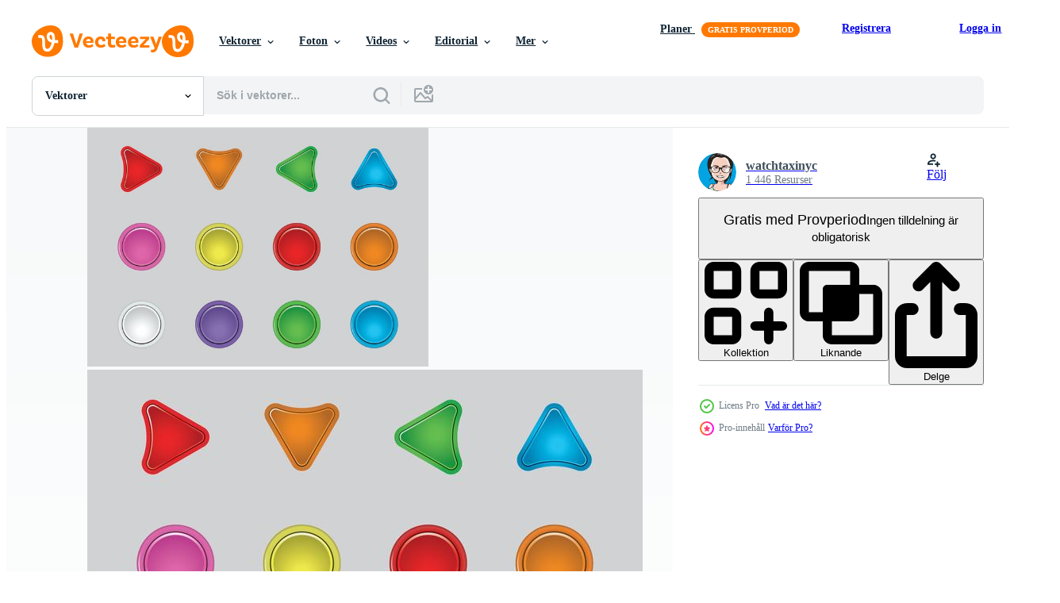

--- FILE ---
content_type: text/html; charset=utf-8
request_url: https://sv.vecteezy.com/resources/122617/show_related_grids_async_content
body_size: 19526
content:
<turbo-frame id="show-related-resources">
    <div data-conversions-category="Användare såg också">
      <h2 class="ez-resource-related__header">
        Användare såg också
      </h2>

      <ul class="ez-resource-grid ez-resource-grid--main-grid  is-hidden" id="false" data-controller="grid contributor-info" data-grid-track-truncation-value="false" data-max-rows="50" data-row-height="240" data-instant-grid="false" data-truncate-results="false" data-testid="also-viewed-resources" data-labels="editable free" style="--editable: &#39;Redigerbar&#39;;--free: &#39;Fri&#39;;">

  <li class="ez-resource-grid__item ez-resource-thumb ez-resource-thumb--pro" data-controller="grid-item-decorator" data-position="{{position}}" data-item-id="117124" data-pro="true" data-grid-target="gridItem" data-w="286" data-h="200" data-grid-item-decorator-free-label-value="Fri" data-action="mouseenter-&gt;grid-item-decorator#hoverThumb:once" data-grid-item-decorator-item-pro-param="Pro" data-grid-item-decorator-resource-id-param="117124" data-grid-item-decorator-content-type-param="Content-vector" data-grid-item-decorator-image-src-param="https://static.vecteezy.com/system/resources/previews/000/117/124/non_2x/free-arcade-button-vector.jpg" data-grid-item-decorator-pinterest-url-param="https://sv.vecteezy.com/vektor-konst/117124-gratis-arcade-button-vector" data-grid-item-decorator-seo-page-description-param="Gratis Arcade Button Vector" data-grid-item-decorator-user-id-param="362995" data-grid-item-decorator-user-display-name-param="watchtaxinyc" data-grid-item-decorator-avatar-src-param="https://static.vecteezy.com/system/user/avatar/362995/medium_76.jpg" data-grid-item-decorator-uploads-path-param="/medlemmar/watchtaxinyc/uploads">

  <script type="application/ld+json" id="media_schema">
  {"@context":"https://schema.org","@type":"ImageObject","name":"Gratis Arcade Button Vector","uploadDate":"2016-07-13T04:21:44-05:00","thumbnailUrl":"https://static.vecteezy.com/ti/gratis-vektor/t1/117124-gratis-arcade-button-vector.jpg","contentUrl":"https://static.vecteezy.com/ti/gratis-vektor/p1/117124-gratis-arcade-button-vector.jpg","sourceOrganization":"Vecteezy","license":"https://support.vecteezy.com/sv/nya-vecteezy-licensiering-ByHivesvt","acquireLicensePage":"https://sv.vecteezy.com/vektor-konst/117124-gratis-arcade-button-vector","creator":{"@type":"Person","name":"watchtaxinyc"},"copyrightNotice":"watchtaxinyc","creditText":"Vecteezy"}
</script>


<a href="/vektor-konst/117124-gratis-arcade-button-vector" class="ez-resource-thumb__link" title="Gratis Arcade Button Vector" style="--height: 200; --width: 286; " data-action="click-&gt;grid#trackResourceClick mouseenter-&gt;grid#trackResourceHover" data-content-type="vector" data-controller="ez-hover-intent" data-previews-srcs="[&quot;https://static.vecteezy.com/ti/gratis-vektor/p1/117124-gratis-arcade-button-vector.jpg&quot;,&quot;https://static.vecteezy.com/ti/gratis-vektor/p2/117124-gratis-arcade-button-vector.jpg&quot;]" data-pro="true" data-resource-id="117124" data-grid-item-decorator-target="link">
    <img src="https://static.vecteezy.com/ti/gratis-vektor/t2/117124-gratis-arcade-button-vector.jpg" srcset="https://static.vecteezy.com/ti/gratis-vektor/t1/117124-gratis-arcade-button-vector.jpg 2x, https://static.vecteezy.com/ti/gratis-vektor/t2/117124-gratis-arcade-button-vector.jpg 1x" class="ez-resource-thumb__img" loading="lazy" decoding="async" width="286" height="200" alt="Gratis Arcade Button Vector">

</a>

  <div class="ez-resource-thumb__label-wrap"></div>
  

  <div class="ez-resource-thumb__hover-state"></div>
</li><li class="ez-resource-grid__item ez-resource-thumb ez-resource-thumb--pro" data-controller="grid-item-decorator" data-position="{{position}}" data-item-id="122616" data-pro="true" data-grid-target="gridItem" data-w="286" data-h="200" data-grid-item-decorator-free-label-value="Fri" data-action="mouseenter-&gt;grid-item-decorator#hoverThumb:once" data-grid-item-decorator-item-pro-param="Pro" data-grid-item-decorator-resource-id-param="122616" data-grid-item-decorator-content-type-param="Content-vector" data-grid-item-decorator-image-src-param="https://static.vecteezy.com/system/resources/previews/000/122/616/non_2x/bright-arcade-button-vector-set.jpg" data-grid-item-decorator-pinterest-url-param="https://sv.vecteezy.com/vektor-konst/122616-ljus-arkad-knapp-vektor-uppsattning" data-grid-item-decorator-seo-page-description-param="Ljus arkad knapp vektor uppsättning" data-grid-item-decorator-user-id-param="363000" data-grid-item-decorator-user-display-name-param="veernavya" data-grid-item-decorator-avatar-src-param="https://static.vecteezy.com/system/user/avatar/363000/medium_81.jpg" data-grid-item-decorator-uploads-path-param="/medlemmar/veernavya/uploads">

  <script type="application/ld+json" id="media_schema">
  {"@context":"https://schema.org","@type":"ImageObject","name":"Ljus arkad knapp vektor uppsättning","uploadDate":"2016-10-07T12:15:46-05:00","thumbnailUrl":"https://static.vecteezy.com/ti/gratis-vektor/t1/122616-ljus-arkad-knapp-vektor-uppsattning-vector.jpg","contentUrl":"https://static.vecteezy.com/ti/gratis-vektor/p1/122616-ljus-arkad-knapp-vektor-uppsattning-vector.jpg","sourceOrganization":"Vecteezy","license":"https://support.vecteezy.com/sv/nya-vecteezy-licensiering-ByHivesvt","acquireLicensePage":"https://sv.vecteezy.com/vektor-konst/122616-ljus-arkad-knapp-vektor-uppsattning","creator":{"@type":"Person","name":"veernavya"},"copyrightNotice":"veernavya","creditText":"Vecteezy"}
</script>


<a href="/vektor-konst/122616-ljus-arkad-knapp-vektor-uppsattning" class="ez-resource-thumb__link" title="Ljus arkad knapp vektor uppsättning" style="--height: 200; --width: 286; " data-action="click-&gt;grid#trackResourceClick mouseenter-&gt;grid#trackResourceHover" data-content-type="vector" data-controller="ez-hover-intent" data-previews-srcs="[&quot;https://static.vecteezy.com/ti/gratis-vektor/p1/122616-ljus-arkad-knapp-vektor-uppsattning-vector.jpg&quot;,&quot;https://static.vecteezy.com/ti/gratis-vektor/p2/122616-ljus-arkad-knapp-vektor-uppsattning-vector.jpg&quot;]" data-pro="true" data-resource-id="122616" data-grid-item-decorator-target="link">
    <img src="https://static.vecteezy.com/ti/gratis-vektor/t2/122616-ljus-arkad-knapp-vektor-uppsattning-vector.jpg" srcset="https://static.vecteezy.com/ti/gratis-vektor/t1/122616-ljus-arkad-knapp-vektor-uppsattning-vector.jpg 2x, https://static.vecteezy.com/ti/gratis-vektor/t2/122616-ljus-arkad-knapp-vektor-uppsattning-vector.jpg 1x" class="ez-resource-thumb__img" loading="lazy" decoding="async" width="286" height="200" alt="Ljus arkad knapp vektor uppsättning">

</a>

  <div class="ez-resource-thumb__label-wrap"></div>
  

  <div class="ez-resource-thumb__hover-state"></div>
</li><li class="ez-resource-grid__item ez-resource-thumb" data-controller="grid-item-decorator" data-position="{{position}}" data-item-id="121819" data-pro="false" data-grid-target="gridItem" data-w="286" data-h="200" data-grid-item-decorator-free-label-value="Fri" data-action="mouseenter-&gt;grid-item-decorator#hoverThumb:once" data-grid-item-decorator-item-pro-param="Free" data-grid-item-decorator-resource-id-param="121819" data-grid-item-decorator-content-type-param="Content-vector" data-grid-item-decorator-image-src-param="https://static.vecteezy.com/system/resources/previews/000/121/819/non_2x/colorful-arcade-button-set-vector.png" data-grid-item-decorator-pinterest-url-param="https://sv.vecteezy.com/vektor-konst/121819-fargglada-arkadknappssats" data-grid-item-decorator-seo-page-description-param="Färgglada arkadknappssats" data-grid-item-decorator-user-id-param="363007" data-grid-item-decorator-user-display-name-param="orangereebok" data-grid-item-decorator-avatar-src-param="https://static.vecteezy.com/system/user/avatar/363007/medium_88.jpg" data-grid-item-decorator-uploads-path-param="/medlemmar/orangereebok/uploads">

  <script type="application/ld+json" id="media_schema">
  {"@context":"https://schema.org","@type":"ImageObject","name":"Färgglada arkadknappssats","uploadDate":"2016-09-16T03:06:54-05:00","thumbnailUrl":"https://static.vecteezy.com/ti/gratis-vektor/t1/121819-fargglada-arkadknappssats-gratis-vector.png","contentUrl":"https://static.vecteezy.com/ti/gratis-vektor/p1/121819-fargglada-arkadknappssats-gratis-vector.png","sourceOrganization":"Vecteezy","license":"https://support.vecteezy.com/sv/nya-vecteezy-licensiering-ByHivesvt","acquireLicensePage":"https://sv.vecteezy.com/vektor-konst/121819-fargglada-arkadknappssats","creator":{"@type":"Person","name":"orangereebok"},"copyrightNotice":"orangereebok","creditText":"Vecteezy"}
</script>


<a href="/vektor-konst/121819-fargglada-arkadknappssats" class="ez-resource-thumb__link" title="Färgglada arkadknappssats" style="--height: 200; --width: 286; " data-action="click-&gt;grid#trackResourceClick mouseenter-&gt;grid#trackResourceHover" data-content-type="vector" data-controller="ez-hover-intent" data-previews-srcs="[&quot;https://static.vecteezy.com/ti/gratis-vektor/p1/121819-fargglada-arkadknappssats-gratis-vector.png&quot;,&quot;https://static.vecteezy.com/ti/gratis-vektor/p2/121819-fargglada-arkadknappssats-gratis-vector.png&quot;]" data-pro="false" data-resource-id="121819" data-grid-item-decorator-target="link">
    <img src="https://static.vecteezy.com/ti/gratis-vektor/t2/121819-fargglada-arkadknappssats-gratis-vector.png" srcset="https://static.vecteezy.com/ti/gratis-vektor/t1/121819-fargglada-arkadknappssats-gratis-vector.png 2x, https://static.vecteezy.com/ti/gratis-vektor/t2/121819-fargglada-arkadknappssats-gratis-vector.png 1x" class="ez-resource-thumb__img" loading="lazy" decoding="async" width="286" height="200" alt="Färgglada arkadknappssats vektor">

</a>

  <div class="ez-resource-thumb__label-wrap"></div>
  

  <div class="ez-resource-thumb__hover-state"></div>
</li><li class="ez-resource-grid__item ez-resource-thumb ez-resource-thumb--pro" data-controller="grid-item-decorator" data-position="{{position}}" data-item-id="104550" data-pro="true" data-grid-target="gridItem" data-w="286" data-h="200" data-grid-item-decorator-free-label-value="Fri" data-action="mouseenter-&gt;grid-item-decorator#hoverThumb:once" data-grid-item-decorator-item-pro-param="Pro" data-grid-item-decorator-resource-id-param="104550" data-grid-item-decorator-content-type-param="Content-vector" data-grid-item-decorator-image-src-param="https://static.vecteezy.com/system/resources/previews/000/104/550/non_2x/arcade-game-control-vectors.jpg" data-grid-item-decorator-pinterest-url-param="https://sv.vecteezy.com/vektor-konst/104550-arkad-game-control-vectors" data-grid-item-decorator-seo-page-description-param="Arkad Game Control Vectors" data-grid-item-decorator-user-id-param="1064676" data-grid-item-decorator-user-display-name-param="Miguel Angel" data-grid-item-decorator-uploads-path-param="/medlemmar/miguelap/uploads">

  <script type="application/ld+json" id="media_schema">
  {"@context":"https://schema.org","@type":"ImageObject","name":"Arkad Game Control Vectors","uploadDate":"2016-01-28T18:09:55-06:00","thumbnailUrl":"https://static.vecteezy.com/ti/gratis-vektor/t1/104550-arkad-game-controls-vector.jpg","contentUrl":"https://static.vecteezy.com/ti/gratis-vektor/p1/104550-arkad-game-controls-vector.jpg","sourceOrganization":"Vecteezy","license":"https://support.vecteezy.com/sv/nya-vecteezy-licensiering-ByHivesvt","acquireLicensePage":"https://sv.vecteezy.com/vektor-konst/104550-arkad-game-control-vectors","creator":{"@type":"Person","name":"Miguel Angel"},"copyrightNotice":"Miguel Angel","creditText":"Vecteezy"}
</script>


<a href="/vektor-konst/104550-arkad-game-control-vectors" class="ez-resource-thumb__link" title="Arkad Game Control Vectors" style="--height: 200; --width: 286; " data-action="click-&gt;grid#trackResourceClick mouseenter-&gt;grid#trackResourceHover" data-content-type="vector" data-controller="ez-hover-intent" data-previews-srcs="[&quot;https://static.vecteezy.com/ti/gratis-vektor/p1/104550-arkad-game-controls-vector.jpg&quot;,&quot;https://static.vecteezy.com/ti/gratis-vektor/p2/104550-arkad-game-controls-vector.jpg&quot;]" data-pro="true" data-resource-id="104550" data-grid-item-decorator-target="link">
    <img src="https://static.vecteezy.com/ti/gratis-vektor/t2/104550-arkad-game-controls-vector.jpg" srcset="https://static.vecteezy.com/ti/gratis-vektor/t1/104550-arkad-game-controls-vector.jpg 2x, https://static.vecteezy.com/ti/gratis-vektor/t2/104550-arkad-game-controls-vector.jpg 1x" class="ez-resource-thumb__img" loading="lazy" decoding="async" width="286" height="200" alt="Arkad Game Control Vectors">

</a>

  <div class="ez-resource-thumb__label-wrap"></div>
  

  <div class="ez-resource-thumb__hover-state"></div>
</li><li class="ez-resource-grid__item ez-resource-thumb" data-controller="grid-item-decorator" data-position="{{position}}" data-item-id="116985" data-pro="false" data-grid-target="gridItem" data-w="286" data-h="200" data-grid-item-decorator-free-label-value="Fri" data-action="mouseenter-&gt;grid-item-decorator#hoverThumb:once" data-grid-item-decorator-item-pro-param="Free" data-grid-item-decorator-resource-id-param="116985" data-grid-item-decorator-content-type-param="Content-vector" data-grid-item-decorator-image-src-param="https://static.vecteezy.com/system/resources/previews/000/116/985/non_2x/free-arcade-button-vectors.jpg" data-grid-item-decorator-pinterest-url-param="https://sv.vecteezy.com/vektor-konst/116985-gratis-arkadknapp-vektorer" data-grid-item-decorator-seo-page-description-param="Gratis arkadknapp vektorer" data-grid-item-decorator-user-id-param="363004" data-grid-item-decorator-user-display-name-param="rambleron" data-grid-item-decorator-avatar-src-param="https://static.vecteezy.com/system/user/avatar/363004/medium_85.jpg" data-grid-item-decorator-uploads-path-param="/medlemmar/rambleron/uploads">

  <script type="application/ld+json" id="media_schema">
  {"@context":"https://schema.org","@type":"ImageObject","name":"Gratis arkadknapp vektorer","uploadDate":"2016-07-13T03:42:58-05:00","thumbnailUrl":"https://static.vecteezy.com/ti/gratis-vektor/t1/116985-gratis-arkadknapp-vektorer-gratis-vector.jpg","contentUrl":"https://static.vecteezy.com/ti/gratis-vektor/p1/116985-gratis-arkadknapp-vektorer-gratis-vector.jpg","sourceOrganization":"Vecteezy","license":"https://support.vecteezy.com/sv/nya-vecteezy-licensiering-ByHivesvt","acquireLicensePage":"https://sv.vecteezy.com/vektor-konst/116985-gratis-arkadknapp-vektorer","creator":{"@type":"Person","name":"rambleron"},"copyrightNotice":"rambleron","creditText":"Vecteezy"}
</script>


<a href="/vektor-konst/116985-gratis-arkadknapp-vektorer" class="ez-resource-thumb__link" title="Gratis arkadknapp vektorer" style="--height: 200; --width: 286; " data-action="click-&gt;grid#trackResourceClick mouseenter-&gt;grid#trackResourceHover" data-content-type="vector" data-controller="ez-hover-intent" data-previews-srcs="[&quot;https://static.vecteezy.com/ti/gratis-vektor/p1/116985-gratis-arkadknapp-vektorer-gratis-vector.jpg&quot;,&quot;https://static.vecteezy.com/ti/gratis-vektor/p2/116985-gratis-arkadknapp-vektorer-gratis-vector.jpg&quot;]" data-pro="false" data-resource-id="116985" data-grid-item-decorator-target="link">
    <img src="https://static.vecteezy.com/ti/gratis-vektor/t2/116985-gratis-arkadknapp-vektorer-gratis-vector.jpg" srcset="https://static.vecteezy.com/ti/gratis-vektor/t1/116985-gratis-arkadknapp-vektorer-gratis-vector.jpg 2x, https://static.vecteezy.com/ti/gratis-vektor/t2/116985-gratis-arkadknapp-vektorer-gratis-vector.jpg 1x" class="ez-resource-thumb__img" loading="lazy" decoding="async" width="286" height="200" alt="Gratis arkadknapp vektorer">

</a>

  <div class="ez-resource-thumb__label-wrap"></div>
  

  <div class="ez-resource-thumb__hover-state"></div>
</li><li class="ez-resource-grid__item ez-resource-thumb ez-resource-thumb--pro" data-controller="grid-item-decorator" data-position="{{position}}" data-item-id="122597" data-pro="true" data-grid-target="gridItem" data-w="286" data-h="200" data-grid-item-decorator-free-label-value="Fri" data-action="mouseenter-&gt;grid-item-decorator#hoverThumb:once" data-grid-item-decorator-item-pro-param="Pro" data-grid-item-decorator-resource-id-param="122597" data-grid-item-decorator-content-type-param="Content-vector" data-grid-item-decorator-image-src-param="https://static.vecteezy.com/system/resources/previews/000/122/597/non_2x/colorful-simple-arcade-button-set-vector.jpg" data-grid-item-decorator-pinterest-url-param="https://sv.vecteezy.com/vektor-konst/122597-fargglada-simple-arcade-button-set" data-grid-item-decorator-seo-page-description-param="Färgglada Simple Arcade Button Set" data-grid-item-decorator-user-id-param="363000" data-grid-item-decorator-user-display-name-param="veernavya" data-grid-item-decorator-avatar-src-param="https://static.vecteezy.com/system/user/avatar/363000/medium_81.jpg" data-grid-item-decorator-uploads-path-param="/medlemmar/veernavya/uploads">

  <script type="application/ld+json" id="media_schema">
  {"@context":"https://schema.org","@type":"ImageObject","name":"Färgglada Simple Arcade Button Set","uploadDate":"2016-10-07T12:03:33-05:00","thumbnailUrl":"https://static.vecteezy.com/ti/gratis-vektor/t1/122597-fargglada-simple-arcade-button-set-vector.jpg","contentUrl":"https://static.vecteezy.com/ti/gratis-vektor/p1/122597-fargglada-simple-arcade-button-set-vector.jpg","sourceOrganization":"Vecteezy","license":"https://support.vecteezy.com/sv/nya-vecteezy-licensiering-ByHivesvt","acquireLicensePage":"https://sv.vecteezy.com/vektor-konst/122597-fargglada-simple-arcade-button-set","creator":{"@type":"Person","name":"veernavya"},"copyrightNotice":"veernavya","creditText":"Vecteezy"}
</script>


<a href="/vektor-konst/122597-fargglada-simple-arcade-button-set" class="ez-resource-thumb__link" title="Färgglada Simple Arcade Button Set" style="--height: 200; --width: 286; " data-action="click-&gt;grid#trackResourceClick mouseenter-&gt;grid#trackResourceHover" data-content-type="vector" data-controller="ez-hover-intent" data-previews-srcs="[&quot;https://static.vecteezy.com/ti/gratis-vektor/p1/122597-fargglada-simple-arcade-button-set-vector.jpg&quot;,&quot;https://static.vecteezy.com/ti/gratis-vektor/p2/122597-fargglada-simple-arcade-button-set-vector.jpg&quot;]" data-pro="true" data-resource-id="122597" data-grid-item-decorator-target="link">
    <img src="https://static.vecteezy.com/ti/gratis-vektor/t2/122597-fargglada-simple-arcade-button-set-vector.jpg" srcset="https://static.vecteezy.com/ti/gratis-vektor/t1/122597-fargglada-simple-arcade-button-set-vector.jpg 2x, https://static.vecteezy.com/ti/gratis-vektor/t2/122597-fargglada-simple-arcade-button-set-vector.jpg 1x" class="ez-resource-thumb__img" loading="lazy" decoding="async" width="286" height="200" alt="Färgglada Simple Arcade Button Set vektor">

</a>

  <div class="ez-resource-thumb__label-wrap"></div>
  

  <div class="ez-resource-thumb__hover-state"></div>
</li><li class="ez-resource-grid__item ez-resource-thumb" data-controller="grid-item-decorator" data-position="{{position}}" data-item-id="131639" data-pro="false" data-grid-target="gridItem" data-w="286" data-h="200" data-grid-item-decorator-free-label-value="Fri" data-action="mouseenter-&gt;grid-item-decorator#hoverThumb:once" data-grid-item-decorator-item-pro-param="Free" data-grid-item-decorator-resource-id-param="131639" data-grid-item-decorator-content-type-param="Content-vector" data-grid-item-decorator-image-src-param="https://static.vecteezy.com/system/resources/previews/000/131/639/non_2x/arcade-button-vector.jpg" data-grid-item-decorator-pinterest-url-param="https://sv.vecteezy.com/vektor-konst/131639-arkad-knapp-vektor" data-grid-item-decorator-seo-page-description-param="Arkad knapp vektor" data-grid-item-decorator-user-id-param="362999" data-grid-item-decorator-user-display-name-param="visionheldup" data-grid-item-decorator-avatar-src-param="https://static.vecteezy.com/system/user/avatar/362999/medium_80.jpg" data-grid-item-decorator-uploads-path-param="/medlemmar/visionheldup/uploads">

  <script type="application/ld+json" id="media_schema">
  {"@context":"https://schema.org","@type":"ImageObject","name":"Arkad knapp vektor","uploadDate":"2016-12-12T12:28:29-06:00","thumbnailUrl":"https://static.vecteezy.com/ti/gratis-vektor/t1/131639-arkad-knapp-vektor-gratis-vector.jpg","contentUrl":"https://static.vecteezy.com/ti/gratis-vektor/p1/131639-arkad-knapp-vektor-gratis-vector.jpg","sourceOrganization":"Vecteezy","license":"https://support.vecteezy.com/sv/nya-vecteezy-licensiering-ByHivesvt","acquireLicensePage":"https://sv.vecteezy.com/vektor-konst/131639-arkad-knapp-vektor","creator":{"@type":"Person","name":"visionheldup"},"copyrightNotice":"visionheldup","creditText":"Vecteezy"}
</script>


<a href="/vektor-konst/131639-arkad-knapp-vektor" class="ez-resource-thumb__link" title="Arkad knapp vektor" style="--height: 200; --width: 286; " data-action="click-&gt;grid#trackResourceClick mouseenter-&gt;grid#trackResourceHover" data-content-type="vector" data-controller="ez-hover-intent" data-previews-srcs="[&quot;https://static.vecteezy.com/ti/gratis-vektor/p1/131639-arkad-knapp-vektor-gratis-vector.jpg&quot;,&quot;https://static.vecteezy.com/ti/gratis-vektor/p2/131639-arkad-knapp-vektor-gratis-vector.jpg&quot;]" data-pro="false" data-resource-id="131639" data-grid-item-decorator-target="link">
    <img src="https://static.vecteezy.com/ti/gratis-vektor/t2/131639-arkad-knapp-vektor-gratis-vector.jpg" srcset="https://static.vecteezy.com/ti/gratis-vektor/t1/131639-arkad-knapp-vektor-gratis-vector.jpg 2x, https://static.vecteezy.com/ti/gratis-vektor/t2/131639-arkad-knapp-vektor-gratis-vector.jpg 1x" class="ez-resource-thumb__img" loading="lazy" decoding="async" width="286" height="200" alt="Arkad knapp vektor">

</a>

  <div class="ez-resource-thumb__label-wrap"></div>
  

  <div class="ez-resource-thumb__hover-state"></div>
</li><li class="ez-resource-grid__item ez-resource-thumb" data-controller="grid-item-decorator" data-position="{{position}}" data-item-id="120300" data-pro="false" data-grid-target="gridItem" data-w="286" data-h="200" data-grid-item-decorator-free-label-value="Fri" data-action="mouseenter-&gt;grid-item-decorator#hoverThumb:once" data-grid-item-decorator-item-pro-param="Free" data-grid-item-decorator-resource-id-param="120300" data-grid-item-decorator-content-type-param="Content-vector" data-grid-item-decorator-image-src-param="https://static.vecteezy.com/system/resources/previews/000/120/300/non_2x/free-arcade-button-vector.png" data-grid-item-decorator-pinterest-url-param="https://sv.vecteezy.com/vektor-konst/120300-gratis-arcade-button-vector" data-grid-item-decorator-seo-page-description-param="Gratis Arcade Button Vector" data-grid-item-decorator-user-id-param="475612" data-grid-item-decorator-user-display-name-param="Ery Prihananto" data-grid-item-decorator-avatar-src-param="https://static.vecteezy.com/system/user/avatar/475612/medium_Ery_Logo_Circle.png" data-grid-item-decorator-uploads-path-param="/medlemmar/eryprihananto/uploads">

  <script type="application/ld+json" id="media_schema">
  {"@context":"https://schema.org","@type":"ImageObject","name":"Gratis Arcade Button Vector","uploadDate":"2016-08-17T19:03:21-05:00","thumbnailUrl":"https://static.vecteezy.com/ti/gratis-vektor/t1/120300-gratis-arcade-button-gratis-vector.png","contentUrl":"https://static.vecteezy.com/ti/gratis-vektor/p1/120300-gratis-arcade-button-gratis-vector.png","sourceOrganization":"Vecteezy","license":"https://support.vecteezy.com/sv/nya-vecteezy-licensiering-ByHivesvt","acquireLicensePage":"https://sv.vecteezy.com/vektor-konst/120300-gratis-arcade-button-vector","creator":{"@type":"Person","name":"Ery Prihananto"},"copyrightNotice":"Ery Prihananto","creditText":"Vecteezy"}
</script>


<a href="/vektor-konst/120300-gratis-arcade-button-vector" class="ez-resource-thumb__link" title="Gratis Arcade Button Vector" style="--height: 200; --width: 286; " data-action="click-&gt;grid#trackResourceClick mouseenter-&gt;grid#trackResourceHover" data-content-type="vector" data-controller="ez-hover-intent" data-previews-srcs="[&quot;https://static.vecteezy.com/ti/gratis-vektor/p1/120300-gratis-arcade-button-gratis-vector.png&quot;,&quot;https://static.vecteezy.com/ti/gratis-vektor/p2/120300-gratis-arcade-button-gratis-vector.png&quot;]" data-pro="false" data-resource-id="120300" data-grid-item-decorator-target="link">
    <img src="https://static.vecteezy.com/ti/gratis-vektor/t2/120300-gratis-arcade-button-gratis-vector.png" srcset="https://static.vecteezy.com/ti/gratis-vektor/t1/120300-gratis-arcade-button-gratis-vector.png 2x, https://static.vecteezy.com/ti/gratis-vektor/t2/120300-gratis-arcade-button-gratis-vector.png 1x" class="ez-resource-thumb__img" loading="lazy" decoding="async" width="286" height="200" alt="Gratis Arcade Button Vector">

</a>

  <div class="ez-resource-thumb__label-wrap"></div>
  

  <div class="ez-resource-thumb__hover-state"></div>
</li><li class="ez-resource-grid__item ez-resource-thumb" data-controller="grid-item-decorator" data-position="{{position}}" data-item-id="541146" data-pro="false" data-grid-target="gridItem" data-w="200" data-h="200" data-grid-item-decorator-free-label-value="Fri" data-action="mouseenter-&gt;grid-item-decorator#hoverThumb:once" data-grid-item-decorator-item-pro-param="Free" data-grid-item-decorator-resource-id-param="541146" data-grid-item-decorator-content-type-param="Content-vector" data-grid-item-decorator-image-src-param="https://static.vecteezy.com/system/resources/previews/000/541/146/non_2x/vector-cartoon-button-set-game-gui-element-for-mobile-game.jpg" data-grid-item-decorator-pinterest-url-param="https://sv.vecteezy.com/vektor-konst/541146-tecknad-knapp-set-spel-gui-element-for-mobilspel" data-grid-item-decorator-seo-page-description-param="Tecknad knapp set spel, GUI element för mobilspel" data-grid-item-decorator-user-id-param="1489899" data-grid-item-decorator-user-display-name-param="Rittichai Nantapak" data-grid-item-decorator-avatar-src-param="https://static.vecteezy.com/system/user/avatar/1489899/medium_Profile.png" data-grid-item-decorator-uploads-path-param="/medlemmar/znnadesign_500952/uploads">

  <script type="application/ld+json" id="media_schema">
  {"@context":"https://schema.org","@type":"ImageObject","name":"Tecknad knapp set spel, GUI element för mobilspel","uploadDate":"2019-05-24T01:56:54-05:00","thumbnailUrl":"https://static.vecteezy.com/ti/gratis-vektor/t1/541146-tecknad-knapp-set-spel-gui-element-for-mobilspel-gratis-vector.jpg","contentUrl":"https://static.vecteezy.com/ti/gratis-vektor/p1/541146-tecknad-knapp-set-spel-gui-element-for-mobilspel-gratis-vector.jpg","sourceOrganization":"Vecteezy","license":"https://support.vecteezy.com/sv/nya-vecteezy-licensiering-ByHivesvt","acquireLicensePage":"https://sv.vecteezy.com/vektor-konst/541146-tecknad-knapp-set-spel-gui-element-for-mobilspel","creator":{"@type":"Person","name":"Rittichai Nantapak"},"copyrightNotice":"Rittichai Nantapak","creditText":"Vecteezy"}
</script>


<a href="/vektor-konst/541146-tecknad-knapp-set-spel-gui-element-for-mobilspel" class="ez-resource-thumb__link" title="Tecknad knapp set spel, GUI element för mobilspel" style="--height: 200; --width: 200; " data-action="click-&gt;grid#trackResourceClick mouseenter-&gt;grid#trackResourceHover" data-content-type="vector" data-controller="ez-hover-intent" data-previews-srcs="[&quot;https://static.vecteezy.com/ti/gratis-vektor/p1/541146-tecknad-knapp-set-spel-gui-element-for-mobilspel-gratis-vector.jpg&quot;,&quot;https://static.vecteezy.com/ti/gratis-vektor/p2/541146-tecknad-knapp-set-spel-gui-element-for-mobilspel-gratis-vector.jpg&quot;]" data-pro="false" data-resource-id="541146" data-grid-item-decorator-target="link">
    <img src="https://static.vecteezy.com/ti/gratis-vektor/t2/541146-tecknad-knapp-set-spel-gui-element-for-mobilspel-gratis-vector.jpg" srcset="https://static.vecteezy.com/ti/gratis-vektor/t1/541146-tecknad-knapp-set-spel-gui-element-for-mobilspel-gratis-vector.jpg 2x, https://static.vecteezy.com/ti/gratis-vektor/t2/541146-tecknad-knapp-set-spel-gui-element-for-mobilspel-gratis-vector.jpg 1x" class="ez-resource-thumb__img" loading="lazy" decoding="async" width="200" height="200" alt="Tecknad knapp set spel, GUI element för mobilspel vektor">

</a>

  <div class="ez-resource-thumb__label-wrap"></div>
  

  <div class="ez-resource-thumb__hover-state"></div>
</li><li class="ez-resource-grid__item ez-resource-thumb" data-controller="grid-item-decorator" data-position="{{position}}" data-item-id="699485" data-pro="false" data-grid-target="gridItem" data-w="359" data-h="200" data-grid-item-decorator-free-label-value="Fri" data-action="mouseenter-&gt;grid-item-decorator#hoverThumb:once" data-grid-item-decorator-item-pro-param="Free" data-grid-item-decorator-resource-id-param="699485" data-grid-item-decorator-content-type-param="Content-vector" data-grid-item-decorator-image-src-param="https://static.vecteezy.com/system/resources/previews/000/699/485/non_2x/set-of-colored-web-buttons-vector.jpg" data-grid-item-decorator-pinterest-url-param="https://sv.vecteezy.com/vektor-konst/699485-set-of-fargade-web-knappar" data-grid-item-decorator-seo-page-description-param="uppsättning färgade webbknappar" data-grid-item-decorator-user-id-param="1680206" data-grid-item-decorator-user-display-name-param="Nunnicha Supagrit" data-grid-item-decorator-uploads-path-param="/medlemmar/doraclub/uploads">

  <script type="application/ld+json" id="media_schema">
  {"@context":"https://schema.org","@type":"ImageObject","name":"uppsättning färgade webbknappar","uploadDate":"2020-02-21T18:53:02-06:00","thumbnailUrl":"https://static.vecteezy.com/ti/gratis-vektor/t1/699485-set-of-fargade-web-knappar-gratis-vector.jpg","contentUrl":"https://static.vecteezy.com/ti/gratis-vektor/p1/699485-set-of-fargade-web-knappar-gratis-vector.jpg","sourceOrganization":"Vecteezy","license":"https://support.vecteezy.com/sv/nya-vecteezy-licensiering-ByHivesvt","acquireLicensePage":"https://sv.vecteezy.com/vektor-konst/699485-set-of-fargade-web-knappar","creator":{"@type":"Person","name":"Nunnicha Supagrit"},"copyrightNotice":"Nunnicha Supagrit","creditText":"Vecteezy"}
</script>


<a href="/vektor-konst/699485-set-of-fargade-web-knappar" class="ez-resource-thumb__link" title="uppsättning färgade webbknappar" style="--height: 200; --width: 359; " data-action="click-&gt;grid#trackResourceClick mouseenter-&gt;grid#trackResourceHover" data-content-type="vector" data-controller="ez-hover-intent" data-previews-srcs="[&quot;https://static.vecteezy.com/ti/gratis-vektor/p1/699485-set-of-fargade-web-knappar-gratis-vector.jpg&quot;,&quot;https://static.vecteezy.com/ti/gratis-vektor/p2/699485-set-of-fargade-web-knappar-gratis-vector.jpg&quot;]" data-pro="false" data-resource-id="699485" data-grid-item-decorator-target="link">
    <img src="https://static.vecteezy.com/ti/gratis-vektor/t2/699485-set-of-fargade-web-knappar-gratis-vector.jpg" srcset="https://static.vecteezy.com/ti/gratis-vektor/t1/699485-set-of-fargade-web-knappar-gratis-vector.jpg 2x, https://static.vecteezy.com/ti/gratis-vektor/t2/699485-set-of-fargade-web-knappar-gratis-vector.jpg 1x" class="ez-resource-thumb__img" loading="lazy" decoding="async" width="359" height="200" alt="uppsättning färgade webbknappar vektor">

</a>

  <div class="ez-resource-thumb__label-wrap"></div>
  

  <div class="ez-resource-thumb__hover-state"></div>
</li><li class="ez-resource-grid__item ez-resource-thumb" data-controller="grid-item-decorator" data-position="{{position}}" data-item-id="120179" data-pro="false" data-grid-target="gridItem" data-w="286" data-h="200" data-grid-item-decorator-free-label-value="Fri" data-action="mouseenter-&gt;grid-item-decorator#hoverThumb:once" data-grid-item-decorator-item-pro-param="Free" data-grid-item-decorator-resource-id-param="120179" data-grid-item-decorator-content-type-param="Content-vector" data-grid-item-decorator-image-src-param="https://static.vecteezy.com/system/resources/previews/000/120/179/non_2x/free-arcade-button-icons-vector.jpg" data-grid-item-decorator-pinterest-url-param="https://sv.vecteezy.com/vektor-konst/120179-gratis-arcade-button-ikoner-vector" data-grid-item-decorator-seo-page-description-param="Gratis Arcade Button Ikoner Vector" data-grid-item-decorator-user-id-param="362998" data-grid-item-decorator-user-display-name-param="seabranddesign" data-grid-item-decorator-avatar-src-param="https://static.vecteezy.com/system/user/avatar/362998/medium_79.jpg" data-grid-item-decorator-uploads-path-param="/medlemmar/seabranddesign/uploads">

  <script type="application/ld+json" id="media_schema">
  {"@context":"https://schema.org","@type":"ImageObject","name":"Gratis Arcade Button Ikoner Vector","uploadDate":"2016-08-17T18:33:23-05:00","thumbnailUrl":"https://static.vecteezy.com/ti/gratis-vektor/t1/120179-gratis-arcade-button-ikoner-gratis-vector.jpg","contentUrl":"https://static.vecteezy.com/ti/gratis-vektor/p1/120179-gratis-arcade-button-ikoner-gratis-vector.jpg","sourceOrganization":"Vecteezy","license":"https://support.vecteezy.com/sv/nya-vecteezy-licensiering-ByHivesvt","acquireLicensePage":"https://sv.vecteezy.com/vektor-konst/120179-gratis-arcade-button-ikoner-vector","creator":{"@type":"Person","name":"seabranddesign"},"copyrightNotice":"seabranddesign","creditText":"Vecteezy"}
</script>


<a href="/vektor-konst/120179-gratis-arcade-button-ikoner-vector" class="ez-resource-thumb__link" title="Gratis Arcade Button Ikoner Vector" style="--height: 200; --width: 286; " data-action="click-&gt;grid#trackResourceClick mouseenter-&gt;grid#trackResourceHover" data-content-type="vector" data-controller="ez-hover-intent" data-previews-srcs="[&quot;https://static.vecteezy.com/ti/gratis-vektor/p1/120179-gratis-arcade-button-ikoner-gratis-vector.jpg&quot;,&quot;https://static.vecteezy.com/ti/gratis-vektor/p2/120179-gratis-arcade-button-ikoner-gratis-vector.jpg&quot;]" data-pro="false" data-resource-id="120179" data-grid-item-decorator-target="link">
    <img src="https://static.vecteezy.com/ti/gratis-vektor/t2/120179-gratis-arcade-button-ikoner-gratis-vector.jpg" srcset="https://static.vecteezy.com/ti/gratis-vektor/t1/120179-gratis-arcade-button-ikoner-gratis-vector.jpg 2x, https://static.vecteezy.com/ti/gratis-vektor/t2/120179-gratis-arcade-button-ikoner-gratis-vector.jpg 1x" class="ez-resource-thumb__img" loading="lazy" decoding="async" width="286" height="200" alt="Gratis Arcade Button Ikoner Vector">

</a>

  <div class="ez-resource-thumb__label-wrap"></div>
  

  <div class="ez-resource-thumb__hover-state"></div>
</li><li class="ez-resource-grid__item ez-resource-thumb" data-controller="grid-item-decorator" data-position="{{position}}" data-item-id="121802" data-pro="false" data-grid-target="gridItem" data-w="286" data-h="200" data-grid-item-decorator-free-label-value="Fri" data-action="mouseenter-&gt;grid-item-decorator#hoverThumb:once" data-grid-item-decorator-item-pro-param="Free" data-grid-item-decorator-resource-id-param="121802" data-grid-item-decorator-content-type-param="Content-vector" data-grid-item-decorator-image-src-param="https://static.vecteezy.com/system/resources/previews/000/121/802/non_2x/arcade-button-type-vector.jpg" data-grid-item-decorator-pinterest-url-param="https://sv.vecteezy.com/vektor-konst/121802-arkad-knapptyp" data-grid-item-decorator-seo-page-description-param="Arkad knapptyp" data-grid-item-decorator-user-id-param="1064676" data-grid-item-decorator-user-display-name-param="Miguel Angel" data-grid-item-decorator-uploads-path-param="/medlemmar/miguelap/uploads">

  <script type="application/ld+json" id="media_schema">
  {"@context":"https://schema.org","@type":"ImageObject","name":"Arkad knapptyp","uploadDate":"2016-09-16T03:00:31-05:00","thumbnailUrl":"https://static.vecteezy.com/ti/gratis-vektor/t1/121802-arkad-knapptyp-gratis-vector.jpg","contentUrl":"https://static.vecteezy.com/ti/gratis-vektor/p1/121802-arkad-knapptyp-gratis-vector.jpg","sourceOrganization":"Vecteezy","license":"https://support.vecteezy.com/sv/nya-vecteezy-licensiering-ByHivesvt","acquireLicensePage":"https://sv.vecteezy.com/vektor-konst/121802-arkad-knapptyp","creator":{"@type":"Person","name":"Miguel Angel"},"copyrightNotice":"Miguel Angel","creditText":"Vecteezy"}
</script>


<a href="/vektor-konst/121802-arkad-knapptyp" class="ez-resource-thumb__link" title="Arkad knapptyp" style="--height: 200; --width: 286; " data-action="click-&gt;grid#trackResourceClick mouseenter-&gt;grid#trackResourceHover" data-content-type="vector" data-controller="ez-hover-intent" data-previews-srcs="[&quot;https://static.vecteezy.com/ti/gratis-vektor/p1/121802-arkad-knapptyp-gratis-vector.jpg&quot;,&quot;https://static.vecteezy.com/ti/gratis-vektor/p2/121802-arkad-knapptyp-gratis-vector.jpg&quot;]" data-pro="false" data-resource-id="121802" data-grid-item-decorator-target="link">
    <img src="https://static.vecteezy.com/ti/gratis-vektor/t2/121802-arkad-knapptyp-gratis-vector.jpg" srcset="https://static.vecteezy.com/ti/gratis-vektor/t1/121802-arkad-knapptyp-gratis-vector.jpg 2x, https://static.vecteezy.com/ti/gratis-vektor/t2/121802-arkad-knapptyp-gratis-vector.jpg 1x" class="ez-resource-thumb__img" loading="lazy" decoding="async" width="286" height="200" alt="Arkad knapptyp vektor">

</a>

  <div class="ez-resource-thumb__label-wrap"></div>
  

  <div class="ez-resource-thumb__hover-state"></div>
</li><li class="ez-resource-grid__item ez-resource-thumb" data-controller="grid-item-decorator" data-position="{{position}}" data-item-id="120148" data-pro="false" data-grid-target="gridItem" data-w="286" data-h="200" data-grid-item-decorator-free-label-value="Fri" data-action="mouseenter-&gt;grid-item-decorator#hoverThumb:once" data-grid-item-decorator-item-pro-param="Free" data-grid-item-decorator-resource-id-param="120148" data-grid-item-decorator-content-type-param="Content-vector" data-grid-item-decorator-image-src-param="https://static.vecteezy.com/system/resources/previews/000/120/148/non_2x/free-colorful-arcade-buttons-vector.jpg" data-grid-item-decorator-pinterest-url-param="https://sv.vecteezy.com/vektor-konst/120148-gratis-fargglada-arkadknappar" data-grid-item-decorator-seo-page-description-param="Gratis färgglada arkadknappar" data-grid-item-decorator-user-id-param="363006" data-grid-item-decorator-user-display-name-param="shineonoat" data-grid-item-decorator-avatar-src-param="https://static.vecteezy.com/system/user/avatar/363006/medium_87.jpg" data-grid-item-decorator-uploads-path-param="/medlemmar/shineonoat/uploads">

  <script type="application/ld+json" id="media_schema">
  {"@context":"https://schema.org","@type":"ImageObject","name":"Gratis färgglada arkadknappar","uploadDate":"2016-08-17T18:25:36-05:00","thumbnailUrl":"https://static.vecteezy.com/ti/gratis-vektor/t1/120148-gratis-fargglada-arkadknappar-gratis-vector.jpg","contentUrl":"https://static.vecteezy.com/ti/gratis-vektor/p1/120148-gratis-fargglada-arkadknappar-gratis-vector.jpg","sourceOrganization":"Vecteezy","license":"https://support.vecteezy.com/sv/nya-vecteezy-licensiering-ByHivesvt","acquireLicensePage":"https://sv.vecteezy.com/vektor-konst/120148-gratis-fargglada-arkadknappar","creator":{"@type":"Person","name":"shineonoat"},"copyrightNotice":"shineonoat","creditText":"Vecteezy"}
</script>


<a href="/vektor-konst/120148-gratis-fargglada-arkadknappar" class="ez-resource-thumb__link" title="Gratis färgglada arkadknappar" style="--height: 200; --width: 286; " data-action="click-&gt;grid#trackResourceClick mouseenter-&gt;grid#trackResourceHover" data-content-type="vector" data-controller="ez-hover-intent" data-previews-srcs="[&quot;https://static.vecteezy.com/ti/gratis-vektor/p1/120148-gratis-fargglada-arkadknappar-gratis-vector.jpg&quot;,&quot;https://static.vecteezy.com/ti/gratis-vektor/p2/120148-gratis-fargglada-arkadknappar-gratis-vector.jpg&quot;]" data-pro="false" data-resource-id="120148" data-grid-item-decorator-target="link">
    <img src="https://static.vecteezy.com/ti/gratis-vektor/t2/120148-gratis-fargglada-arkadknappar-gratis-vector.jpg" srcset="https://static.vecteezy.com/ti/gratis-vektor/t1/120148-gratis-fargglada-arkadknappar-gratis-vector.jpg 2x, https://static.vecteezy.com/ti/gratis-vektor/t2/120148-gratis-fargglada-arkadknappar-gratis-vector.jpg 1x" class="ez-resource-thumb__img" loading="lazy" decoding="async" width="286" height="200" alt="Gratis färgglada arkadknappar vektor">

</a>

  <div class="ez-resource-thumb__label-wrap"></div>
  

  <div class="ez-resource-thumb__hover-state"></div>
</li><li class="ez-resource-grid__item ez-resource-thumb" data-controller="grid-item-decorator" data-position="{{position}}" data-item-id="117021" data-pro="false" data-grid-target="gridItem" data-w="286" data-h="200" data-grid-item-decorator-free-label-value="Fri" data-action="mouseenter-&gt;grid-item-decorator#hoverThumb:once" data-grid-item-decorator-item-pro-param="Free" data-grid-item-decorator-resource-id-param="117021" data-grid-item-decorator-content-type-param="Content-vector" data-grid-item-decorator-image-src-param="https://static.vecteezy.com/system/resources/previews/000/117/021/non_2x/arcade-button-vectors.jpg" data-grid-item-decorator-pinterest-url-param="https://sv.vecteezy.com/vektor-konst/117021-arkad-knapp-vektorer" data-grid-item-decorator-seo-page-description-param="Arkad knapp vektorer" data-grid-item-decorator-user-id-param="362954" data-grid-item-decorator-user-display-name-param="Puguh Akbar Setiawan" data-grid-item-decorator-avatar-src-param="https://static.vecteezy.com/system/user/avatar/362954/medium_35.jpg" data-grid-item-decorator-uploads-path-param="/medlemmar/funkyboy2014/uploads">

  <script type="application/ld+json" id="media_schema">
  {"@context":"https://schema.org","@type":"ImageObject","name":"Arkad knapp vektorer","uploadDate":"2016-07-13T03:54:07-05:00","thumbnailUrl":"https://static.vecteezy.com/ti/gratis-vektor/t1/117021-arkad-knapp-vektorer-gratis-vector.jpg","contentUrl":"https://static.vecteezy.com/ti/gratis-vektor/p1/117021-arkad-knapp-vektorer-gratis-vector.jpg","sourceOrganization":"Vecteezy","license":"https://support.vecteezy.com/sv/nya-vecteezy-licensiering-ByHivesvt","acquireLicensePage":"https://sv.vecteezy.com/vektor-konst/117021-arkad-knapp-vektorer","creator":{"@type":"Person","name":"Puguh Akbar Setiawan"},"copyrightNotice":"Puguh Akbar Setiawan","creditText":"Vecteezy"}
</script>


<a href="/vektor-konst/117021-arkad-knapp-vektorer" class="ez-resource-thumb__link" title="Arkad knapp vektorer" style="--height: 200; --width: 286; " data-action="click-&gt;grid#trackResourceClick mouseenter-&gt;grid#trackResourceHover" data-content-type="vector" data-controller="ez-hover-intent" data-previews-srcs="[&quot;https://static.vecteezy.com/ti/gratis-vektor/p1/117021-arkad-knapp-vektorer-gratis-vector.jpg&quot;,&quot;https://static.vecteezy.com/ti/gratis-vektor/p2/117021-arkad-knapp-vektorer-gratis-vector.jpg&quot;]" data-pro="false" data-resource-id="117021" data-grid-item-decorator-target="link">
    <img src="https://static.vecteezy.com/ti/gratis-vektor/t2/117021-arkad-knapp-vektorer-gratis-vector.jpg" srcset="https://static.vecteezy.com/ti/gratis-vektor/t1/117021-arkad-knapp-vektorer-gratis-vector.jpg 2x, https://static.vecteezy.com/ti/gratis-vektor/t2/117021-arkad-knapp-vektorer-gratis-vector.jpg 1x" class="ez-resource-thumb__img" loading="lazy" decoding="async" width="286" height="200" alt="Arkad knapp vektorer">

</a>

  <div class="ez-resource-thumb__label-wrap"></div>
  

  <div class="ez-resource-thumb__hover-state"></div>
</li><li class="ez-resource-grid__item ez-resource-thumb" data-controller="grid-item-decorator" data-position="{{position}}" data-item-id="193700" data-pro="false" data-grid-target="gridItem" data-w="186" data-h="200" data-grid-item-decorator-free-label-value="Fri" data-action="mouseenter-&gt;grid-item-decorator#hoverThumb:once" data-grid-item-decorator-item-pro-param="Free" data-grid-item-decorator-resource-id-param="193700" data-grid-item-decorator-content-type-param="Content-vector" data-grid-item-decorator-image-src-param="https://static.vecteezy.com/system/resources/previews/000/193/700/non_2x/193700.png" data-grid-item-decorator-pinterest-url-param="https://sv.vecteezy.com/vektor-konst/193700-retro-videospellogo" data-grid-item-decorator-seo-page-description-param="Retro videospellogo" data-grid-item-decorator-user-id-param="1000465" data-grid-item-decorator-user-display-name-param="Terry Jones" data-grid-item-decorator-avatar-src-param="https://static.vecteezy.com/system/user/avatar/1000465/medium_My_Sim.png" data-grid-item-decorator-uploads-path-param="/medlemmar/fawncomix/uploads">

  <script type="application/ld+json" id="media_schema">
  {"@context":"https://schema.org","@type":"ImageObject","name":"Retro videospellogo","uploadDate":"2018-03-07T12:50:31-06:00","thumbnailUrl":"https://static.vecteezy.com/ti/gratis-vektor/t1/193700-retro-videospellogo-gratis-vector.png","contentUrl":"https://static.vecteezy.com/ti/gratis-vektor/p1/193700-retro-videospellogo-gratis-vector.png","sourceOrganization":"Vecteezy","license":"https://support.vecteezy.com/sv/nya-vecteezy-licensiering-ByHivesvt","acquireLicensePage":"https://sv.vecteezy.com/vektor-konst/193700-retro-videospellogo","creator":{"@type":"Person","name":"Terry Jones"},"copyrightNotice":"Terry Jones","creditText":"Vecteezy"}
</script>


<a href="/vektor-konst/193700-retro-videospellogo" class="ez-resource-thumb__link" title="Retro videospellogo" style="--height: 200; --width: 186; " data-action="click-&gt;grid#trackResourceClick mouseenter-&gt;grid#trackResourceHover" data-content-type="vector" data-controller="ez-hover-intent" data-previews-srcs="[&quot;https://static.vecteezy.com/ti/gratis-vektor/p1/193700-retro-videospellogo-gratis-vector.png&quot;,&quot;https://static.vecteezy.com/ti/gratis-vektor/p2/193700-retro-videospellogo-gratis-vector.png&quot;]" data-pro="false" data-resource-id="193700" data-grid-item-decorator-target="link">
    <img src="https://static.vecteezy.com/ti/gratis-vektor/t2/193700-retro-videospellogo-gratis-vector.png" srcset="https://static.vecteezy.com/ti/gratis-vektor/t1/193700-retro-videospellogo-gratis-vector.png 2x, https://static.vecteezy.com/ti/gratis-vektor/t2/193700-retro-videospellogo-gratis-vector.png 1x" class="ez-resource-thumb__img" loading="lazy" decoding="async" width="186" height="200" alt="Retro videospellogo vektor">

</a>

  <div class="ez-resource-thumb__label-wrap"></div>
  

  <div class="ez-resource-thumb__hover-state"></div>
</li><li class="ez-resource-grid__item ez-resource-thumb" data-controller="grid-item-decorator" data-position="{{position}}" data-item-id="15916901" data-pro="false" data-grid-target="gridItem" data-w="533" data-h="200" data-grid-item-decorator-free-label-value="Fri" data-action="mouseenter-&gt;grid-item-decorator#hoverThumb:once" data-grid-item-decorator-item-pro-param="Free" data-grid-item-decorator-resource-id-param="15916901" data-grid-item-decorator-content-type-param="Content-vector" data-grid-item-decorator-image-src-param="https://static.vecteezy.com/system/resources/previews/015/916/901/non_2x/wooden-game-buttons-cartoon-menu-interface-set-free-vector.jpg" data-grid-item-decorator-pinterest-url-param="https://sv.vecteezy.com/vektor-konst/15916901-tra-spel-knappar-tecknad-serie-meny-granssnitt-uppsattning" data-grid-item-decorator-seo-page-description-param="trä- spel knappar, tecknad serie meny gränssnitt uppsättning" data-grid-item-decorator-user-id-param="1530916" data-grid-item-decorator-user-display-name-param="Yuliya Pauliukevich" data-grid-item-decorator-avatar-src-param="https://static.vecteezy.com/system/user/avatar/1530916/medium_thumb.jpg" data-grid-item-decorator-uploads-path-param="/medlemmar/klyaksun/uploads">

  <script type="application/ld+json" id="media_schema">
  {"@context":"https://schema.org","@type":"ImageObject","name":"trä- spel knappar, tecknad serie meny gränssnitt uppsättning","uploadDate":"2022-12-19T03:59:35-06:00","thumbnailUrl":"https://static.vecteezy.com/ti/gratis-vektor/t1/15916901-tra-spel-knappar-tecknad-serie-meny-granssnitt-uppsattning-gratis-vector.jpg","contentUrl":"https://static.vecteezy.com/ti/gratis-vektor/p1/15916901-tra-spel-knappar-tecknad-serie-meny-granssnitt-uppsattning-gratis-vector.jpg","sourceOrganization":"Vecteezy","license":"https://support.vecteezy.com/sv/nya-vecteezy-licensiering-ByHivesvt","acquireLicensePage":"https://sv.vecteezy.com/vektor-konst/15916901-tra-spel-knappar-tecknad-serie-meny-granssnitt-uppsattning","creator":{"@type":"Person","name":"Yuliya Pauliukevich"},"copyrightNotice":"Yuliya Pauliukevich","creditText":"Vecteezy"}
</script>


<a href="/vektor-konst/15916901-tra-spel-knappar-tecknad-serie-meny-granssnitt-uppsattning" class="ez-resource-thumb__link" title="trä- spel knappar, tecknad serie meny gränssnitt uppsättning" style="--height: 200; --width: 533; " data-action="click-&gt;grid#trackResourceClick mouseenter-&gt;grid#trackResourceHover" data-content-type="vector" data-controller="ez-hover-intent" data-previews-srcs="[&quot;https://static.vecteezy.com/ti/gratis-vektor/p1/15916901-tra-spel-knappar-tecknad-serie-meny-granssnitt-uppsattning-gratis-vector.jpg&quot;,&quot;https://static.vecteezy.com/ti/gratis-vektor/p2/15916901-tra-spel-knappar-tecknad-serie-meny-granssnitt-uppsattning-gratis-vector.jpg&quot;]" data-pro="false" data-resource-id="15916901" data-grid-item-decorator-target="link">
    <img src="https://static.vecteezy.com/ti/gratis-vektor/t2/15916901-tra-spel-knappar-tecknad-serie-meny-granssnitt-uppsattning-gratis-vector.jpg" srcset="https://static.vecteezy.com/ti/gratis-vektor/t1/15916901-tra-spel-knappar-tecknad-serie-meny-granssnitt-uppsattning-gratis-vector.jpg 2x, https://static.vecteezy.com/ti/gratis-vektor/t2/15916901-tra-spel-knappar-tecknad-serie-meny-granssnitt-uppsattning-gratis-vector.jpg 1x" class="ez-resource-thumb__img" loading="lazy" decoding="async" width="533" height="200" alt="trä- spel knappar, tecknad serie meny gränssnitt uppsättning vektor">

</a>

  <div class="ez-resource-thumb__label-wrap"></div>
  

  <div class="ez-resource-thumb__hover-state"></div>
</li><li class="ez-resource-grid__item ez-resource-thumb" data-controller="grid-item-decorator" data-position="{{position}}" data-item-id="116971" data-pro="false" data-grid-target="gridItem" data-w="286" data-h="200" data-grid-item-decorator-free-label-value="Fri" data-action="mouseenter-&gt;grid-item-decorator#hoverThumb:once" data-grid-item-decorator-item-pro-param="Free" data-grid-item-decorator-resource-id-param="116971" data-grid-item-decorator-content-type-param="Content-vector" data-grid-item-decorator-image-src-param="https://static.vecteezy.com/system/resources/previews/000/116/971/non_2x/vector-arcade-button-top-view.jpg" data-grid-item-decorator-pinterest-url-param="https://sv.vecteezy.com/vektor-konst/116971-arkad-knapp-ovanifran" data-grid-item-decorator-seo-page-description-param="Arkad knapp ovanifrån" data-grid-item-decorator-user-id-param="362954" data-grid-item-decorator-user-display-name-param="Puguh Akbar Setiawan" data-grid-item-decorator-avatar-src-param="https://static.vecteezy.com/system/user/avatar/362954/medium_35.jpg" data-grid-item-decorator-uploads-path-param="/medlemmar/funkyboy2014/uploads">

  <script type="application/ld+json" id="media_schema">
  {"@context":"https://schema.org","@type":"ImageObject","name":"Arkad knapp ovanifrån","uploadDate":"2016-07-13T03:38:31-05:00","thumbnailUrl":"https://static.vecteezy.com/ti/gratis-vektor/t1/116971-arkad-knapp-ovanifran-gratis-vector.jpg","contentUrl":"https://static.vecteezy.com/ti/gratis-vektor/p1/116971-arkad-knapp-ovanifran-gratis-vector.jpg","sourceOrganization":"Vecteezy","license":"https://support.vecteezy.com/sv/nya-vecteezy-licensiering-ByHivesvt","acquireLicensePage":"https://sv.vecteezy.com/vektor-konst/116971-arkad-knapp-ovanifran","creator":{"@type":"Person","name":"Puguh Akbar Setiawan"},"copyrightNotice":"Puguh Akbar Setiawan","creditText":"Vecteezy"}
</script>


<a href="/vektor-konst/116971-arkad-knapp-ovanifran" class="ez-resource-thumb__link" title="Arkad knapp ovanifrån" style="--height: 200; --width: 286; " data-action="click-&gt;grid#trackResourceClick mouseenter-&gt;grid#trackResourceHover" data-content-type="vector" data-controller="ez-hover-intent" data-previews-srcs="[&quot;https://static.vecteezy.com/ti/gratis-vektor/p1/116971-arkad-knapp-ovanifran-gratis-vector.jpg&quot;,&quot;https://static.vecteezy.com/ti/gratis-vektor/p2/116971-arkad-knapp-ovanifran-gratis-vector.jpg&quot;]" data-pro="false" data-resource-id="116971" data-grid-item-decorator-target="link">
    <img src="https://static.vecteezy.com/ti/gratis-vektor/t2/116971-arkad-knapp-ovanifran-gratis-vector.jpg" srcset="https://static.vecteezy.com/ti/gratis-vektor/t1/116971-arkad-knapp-ovanifran-gratis-vector.jpg 2x, https://static.vecteezy.com/ti/gratis-vektor/t2/116971-arkad-knapp-ovanifran-gratis-vector.jpg 1x" class="ez-resource-thumb__img" loading="lazy" decoding="async" width="286" height="200" alt="Arkad knapp ovanifrån vektor">

</a>

  <div class="ez-resource-thumb__label-wrap"></div>
  

  <div class="ez-resource-thumb__hover-state"></div>
</li><li class="ez-resource-grid__item ez-resource-thumb" data-controller="grid-item-decorator" data-position="{{position}}" data-item-id="4249358" data-pro="false" data-grid-target="gridItem" data-w="440" data-h="200" data-grid-item-decorator-free-label-value="Fri" data-action="mouseenter-&gt;grid-item-decorator#hoverThumb:once" data-grid-item-decorator-item-pro-param="Free" data-grid-item-decorator-resource-id-param="4249358" data-grid-item-decorator-content-type-param="Content-vector" data-grid-item-decorator-image-src-param="https://static.vecteezy.com/system/resources/previews/004/249/358/non_2x/casual-game-ui-menu-popups-with-buttons-and-game-assets-free-vector.jpg" data-grid-item-decorator-pinterest-url-param="https://sv.vecteezy.com/vektor-konst/4249358-casual-game-ui-meny-popups-med-knappar-och-speltillgangar" data-grid-item-decorator-seo-page-description-param="popup-meny för casual game ui med knappar och speltillgångar" data-grid-item-decorator-user-id-param="1513210" data-grid-item-decorator-user-display-name-param="Farhan Ali" data-grid-item-decorator-avatar-src-param="https://static.vecteezy.com/system/user/avatar/1513210/medium_Farhan.jpg" data-grid-item-decorator-uploads-path-param="/medlemmar/farhanalishaukat/uploads">

  <script type="application/ld+json" id="media_schema">
  {"@context":"https://schema.org","@type":"ImageObject","name":"popup-meny för casual game ui med knappar och speltillgångar","uploadDate":"2021-11-06T12:07:24-05:00","thumbnailUrl":"https://static.vecteezy.com/ti/gratis-vektor/t1/4249358-casual-game-ui-meny-popups-med-knappar-och-speltillgangar-gratis-vector.jpg","contentUrl":"https://static.vecteezy.com/ti/gratis-vektor/p1/4249358-casual-game-ui-meny-popups-med-knappar-och-speltillgangar-gratis-vector.jpg","sourceOrganization":"Vecteezy","license":"https://support.vecteezy.com/sv/nya-vecteezy-licensiering-ByHivesvt","acquireLicensePage":"https://sv.vecteezy.com/vektor-konst/4249358-casual-game-ui-meny-popups-med-knappar-och-speltillgangar","creator":{"@type":"Person","name":"Farhan Ali"},"copyrightNotice":"Farhan Ali","creditText":"Vecteezy"}
</script>


<a href="/vektor-konst/4249358-casual-game-ui-meny-popups-med-knappar-och-speltillgangar" class="ez-resource-thumb__link" title="popup-meny för casual game ui med knappar och speltillgångar" style="--height: 200; --width: 440; " data-action="click-&gt;grid#trackResourceClick mouseenter-&gt;grid#trackResourceHover" data-content-type="vector" data-controller="ez-hover-intent" data-previews-srcs="[&quot;https://static.vecteezy.com/ti/gratis-vektor/p1/4249358-casual-game-ui-meny-popups-med-knappar-och-speltillgangar-gratis-vector.jpg&quot;,&quot;https://static.vecteezy.com/ti/gratis-vektor/p2/4249358-casual-game-ui-meny-popups-med-knappar-och-speltillgangar-gratis-vector.jpg&quot;]" data-pro="false" data-resource-id="4249358" data-grid-item-decorator-target="link">
    <img src="https://static.vecteezy.com/ti/gratis-vektor/t2/4249358-casual-game-ui-meny-popups-med-knappar-och-speltillgangar-gratis-vector.jpg" srcset="https://static.vecteezy.com/ti/gratis-vektor/t1/4249358-casual-game-ui-meny-popups-med-knappar-och-speltillgangar-gratis-vector.jpg 2x, https://static.vecteezy.com/ti/gratis-vektor/t2/4249358-casual-game-ui-meny-popups-med-knappar-och-speltillgangar-gratis-vector.jpg 1x" class="ez-resource-thumb__img" loading="lazy" decoding="async" width="440" height="200" alt="popup-meny för casual game ui med knappar och speltillgångar vektor">

</a>

  <div class="ez-resource-thumb__label-wrap"></div>
  

  <div class="ez-resource-thumb__hover-state"></div>
</li><li class="ez-resource-grid__item ez-resource-thumb ez-resource-thumb--pro" data-controller="grid-item-decorator" data-position="{{position}}" data-item-id="122600" data-pro="true" data-grid-target="gridItem" data-w="286" data-h="200" data-grid-item-decorator-free-label-value="Fri" data-action="mouseenter-&gt;grid-item-decorator#hoverThumb:once" data-grid-item-decorator-item-pro-param="Pro" data-grid-item-decorator-resource-id-param="122600" data-grid-item-decorator-content-type-param="Content-vector" data-grid-item-decorator-image-src-param="https://static.vecteezy.com/system/resources/previews/000/122/600/non_2x/free-arcade-button-vectors.jpg" data-grid-item-decorator-pinterest-url-param="https://sv.vecteezy.com/vektor-konst/122600-gratis-arkadknapp-vektorer" data-grid-item-decorator-seo-page-description-param="Gratis arkadknapp vektorer" data-grid-item-decorator-user-id-param="363004" data-grid-item-decorator-user-display-name-param="rambleron" data-grid-item-decorator-avatar-src-param="https://static.vecteezy.com/system/user/avatar/363004/medium_85.jpg" data-grid-item-decorator-uploads-path-param="/medlemmar/rambleron/uploads">

  <script type="application/ld+json" id="media_schema">
  {"@context":"https://schema.org","@type":"ImageObject","name":"Gratis arkadknapp vektorer","uploadDate":"2016-10-07T12:03:53-05:00","thumbnailUrl":"https://static.vecteezy.com/ti/gratis-vektor/t1/122600-gratis-arkadknapp-vektorer-vector.jpg","contentUrl":"https://static.vecteezy.com/ti/gratis-vektor/p1/122600-gratis-arkadknapp-vektorer-vector.jpg","sourceOrganization":"Vecteezy","license":"https://support.vecteezy.com/sv/nya-vecteezy-licensiering-ByHivesvt","acquireLicensePage":"https://sv.vecteezy.com/vektor-konst/122600-gratis-arkadknapp-vektorer","creator":{"@type":"Person","name":"rambleron"},"copyrightNotice":"rambleron","creditText":"Vecteezy"}
</script>


<a href="/vektor-konst/122600-gratis-arkadknapp-vektorer" class="ez-resource-thumb__link" title="Gratis arkadknapp vektorer" style="--height: 200; --width: 286; " data-action="click-&gt;grid#trackResourceClick mouseenter-&gt;grid#trackResourceHover" data-content-type="vector" data-controller="ez-hover-intent" data-previews-srcs="[&quot;https://static.vecteezy.com/ti/gratis-vektor/p1/122600-gratis-arkadknapp-vektorer-vector.jpg&quot;,&quot;https://static.vecteezy.com/ti/gratis-vektor/p2/122600-gratis-arkadknapp-vektorer-vector.jpg&quot;]" data-pro="true" data-resource-id="122600" data-grid-item-decorator-target="link">
    <img src="https://static.vecteezy.com/ti/gratis-vektor/t2/122600-gratis-arkadknapp-vektorer-vector.jpg" srcset="https://static.vecteezy.com/ti/gratis-vektor/t1/122600-gratis-arkadknapp-vektorer-vector.jpg 2x, https://static.vecteezy.com/ti/gratis-vektor/t2/122600-gratis-arkadknapp-vektorer-vector.jpg 1x" class="ez-resource-thumb__img" loading="lazy" decoding="async" width="286" height="200" alt="Gratis arkadknapp vektorer">

</a>

  <div class="ez-resource-thumb__label-wrap"></div>
  

  <div class="ez-resource-thumb__hover-state"></div>
</li><li class="ez-resource-grid__item ez-resource-thumb" data-controller="grid-item-decorator" data-position="{{position}}" data-item-id="130277" data-pro="false" data-grid-target="gridItem" data-w="286" data-h="200" data-grid-item-decorator-free-label-value="Fri" data-action="mouseenter-&gt;grid-item-decorator#hoverThumb:once" data-grid-item-decorator-item-pro-param="Free" data-grid-item-decorator-resource-id-param="130277" data-grid-item-decorator-content-type-param="Content-vector" data-grid-item-decorator-image-src-param="https://static.vecteezy.com/system/resources/previews/000/130/277/non_2x/free-arcade-button-vectors.jpg" data-grid-item-decorator-pinterest-url-param="https://sv.vecteezy.com/vektor-konst/130277-gratis-arkadknapp-vektorer" data-grid-item-decorator-seo-page-description-param="Gratis arkadknapp vektorer" data-grid-item-decorator-user-id-param="363004" data-grid-item-decorator-user-display-name-param="rambleron" data-grid-item-decorator-avatar-src-param="https://static.vecteezy.com/system/user/avatar/363004/medium_85.jpg" data-grid-item-decorator-uploads-path-param="/medlemmar/rambleron/uploads">

  <script type="application/ld+json" id="media_schema">
  {"@context":"https://schema.org","@type":"ImageObject","name":"Gratis arkadknapp vektorer","uploadDate":"2016-12-06T17:17:14-06:00","thumbnailUrl":"https://static.vecteezy.com/ti/gratis-vektor/t1/130277-gratis-arkadknapp-vektorer-gratis-vector.jpg","contentUrl":"https://static.vecteezy.com/ti/gratis-vektor/p1/130277-gratis-arkadknapp-vektorer-gratis-vector.jpg","sourceOrganization":"Vecteezy","license":"https://support.vecteezy.com/sv/nya-vecteezy-licensiering-ByHivesvt","acquireLicensePage":"https://sv.vecteezy.com/vektor-konst/130277-gratis-arkadknapp-vektorer","creator":{"@type":"Person","name":"rambleron"},"copyrightNotice":"rambleron","creditText":"Vecteezy"}
</script>


<a href="/vektor-konst/130277-gratis-arkadknapp-vektorer" class="ez-resource-thumb__link" title="Gratis arkadknapp vektorer" style="--height: 200; --width: 286; " data-action="click-&gt;grid#trackResourceClick mouseenter-&gt;grid#trackResourceHover" data-content-type="vector" data-controller="ez-hover-intent" data-previews-srcs="[&quot;https://static.vecteezy.com/ti/gratis-vektor/p1/130277-gratis-arkadknapp-vektorer-gratis-vector.jpg&quot;,&quot;https://static.vecteezy.com/ti/gratis-vektor/p2/130277-gratis-arkadknapp-vektorer-gratis-vector.jpg&quot;]" data-pro="false" data-resource-id="130277" data-grid-item-decorator-target="link">
    <img src="https://static.vecteezy.com/ti/gratis-vektor/t2/130277-gratis-arkadknapp-vektorer-gratis-vector.jpg" srcset="https://static.vecteezy.com/ti/gratis-vektor/t1/130277-gratis-arkadknapp-vektorer-gratis-vector.jpg 2x, https://static.vecteezy.com/ti/gratis-vektor/t2/130277-gratis-arkadknapp-vektorer-gratis-vector.jpg 1x" class="ez-resource-thumb__img" loading="lazy" decoding="async" width="286" height="200" alt="Gratis arkadknapp vektorer">

</a>

  <div class="ez-resource-thumb__label-wrap"></div>
  

  <div class="ez-resource-thumb__hover-state"></div>
</li>

  

  <template style="display: none;"
          data-contributor-info-target="contribInfoTemplate"
          data-user-ids="[362954, 362995, 362998, 362999, 363000, 363004, 363006, 363007, 475612, 1000465, 1064676, 1489899, 1513210, 1530916, 1680206]">

  <div class="ez-resource-grid__item__contrib-info"
       data-user-id="{{contributor_id}}"
       data-conversions-category="Contributor_Hover"
       data-controller="contributor-info">

    
<div class="contributor-details">
  <a class="contributor-details__contributor" rel="nofollow" data-action="click-&gt;contributor-info#trackContributorClick" data-href="{{contributor_uploads_path}}">
  <span class="ez-avatar ez-avatar--medium ez-avatar--missing">
  <svg xmlns="http://www.w3.org/2000/svg" xmlns:xlink="http://www.w3.org/1999/xlink" width="21px" height="21px" viewBox="0 0 21 21" version="1.1" role="img" aria-labelledby="am7d4kezhtvtrxjkz6z3f9mpakrlyyd9"><desc id="am7d4kezhtvtrxjkz6z3f9mpakrlyyd9">Klicka för att se uppladdningar för {{user_display_name}}</desc>
	<g transform="translate(-184.000000, -633.000000)">
			<path d="M203.32,652.32 L185.68,652.32 L185.68,651.59625 L192.260373,647.646541 C192.261244,647.646541 192.262987,647.64567 192.263858,647.644799 L192.279538,647.635219 C192.317867,647.612574 192.342258,647.576866 192.37536,647.548125 C192.413689,647.515029 192.458116,647.490643 192.490347,647.447967 C192.49296,647.445354 192.49296,647.44187 192.495573,647.439257 C192.535644,647.385259 192.557422,647.323423 192.581813,647.262457 C192.59488,647.231103 192.616658,647.203233 192.625369,647.171008 C192.636693,647.123977 192.631467,647.075205 192.63408,647.025561 C192.637564,646.976789 192.648889,646.928887 192.64192,646.880115 C192.637564,646.849632 192.620142,646.821762 192.612302,646.791279 C192.59488,646.725087 192.5792,646.658896 192.543484,646.598801 C192.542613,646.596188 192.542613,646.592705 192.540871,646.590092 C192.517351,646.5509 192.482507,646.527384 192.452889,646.494289 C192.419787,646.455967 192.395396,646.411549 192.353582,646.379325 C190.073884,644.618286 190.035556,641.409746 190.035556,641.379263 L190.038169,637.72219 C190.367449,636.124017 192.472924,634.681742 194.5,634.68 C196.527947,634.68 198.632551,636.121404 198.961831,637.720448 L198.964444,641.378392 C198.964444,641.410617 198.941796,644.606093 196.646418,646.379325 C196.60896,646.408066 196.588053,646.447258 196.557564,646.481224 C196.524462,646.517804 196.485262,646.546545 196.459129,646.590092 C196.457387,646.592705 196.457387,646.596188 196.455644,646.599672 C196.422542,646.656283 196.407733,646.718991 196.390311,646.781698 C196.3816,646.815665 196.362436,646.847019 196.35808,646.880985 C196.351982,646.926274 196.363307,646.971563 196.365049,647.017723 C196.367662,647.069108 196.362436,647.121365 196.374631,647.171008 C196.383342,647.203233 196.40512,647.230232 196.417316,647.261586 C196.441707,647.322552 196.464356,647.384388 196.504427,647.439257 C196.50704,647.44187 196.50704,647.445354 196.509653,647.447967 C196.523591,647.466257 196.545369,647.473224 196.561049,647.489772 C196.60896,647.542899 196.656,647.596897 196.720462,647.635219 L203.32,651.59625 L203.32,652.32 Z M204.624211,650.614643 L198.432084,646.899503 C200.548884,644.624621 200.578947,641.490359 200.578947,641.343592 L200.576295,637.558606 C200.576295,637.513515 200.572758,637.468424 200.563916,637.423333 C200.0944,634.776229 197.051832,633 194.503537,633 L194.5,633 C191.950821,633 188.9056,634.777998 188.436084,637.425101 C188.427242,637.470192 188.423705,637.514399 188.423705,637.560374 L188.421053,641.34536 C188.421053,641.492127 188.451116,644.624621 190.567916,646.900387 L184.375789,650.617295 C184.142358,650.756989 184,651.008968 184,651.280397 L184,652.577425 C184,653.361654 184.6384,654 185.421811,654 L203.578189,654 C204.3616,654 205,653.361654 205,652.577425 L205,651.278629 C205,651.007199 204.857642,650.755221 204.624211,650.614643 L204.624211,650.614643 Z"></path>
	</g>
</svg>

  <template data-template="avatar-template" data-contributor-info-target="avatarTemplate" style="display: none;">
    <img data-src="{{contributor_avatar_src}}" alt="Klicka för att se uppladdningar för {{user_display_name}}">
  </template>
</span>


  <div class="contributor-details__contributor__info">
    <strong class="contributor-details__contributor__name">
      {{contributor_username}}
    </strong>

    <span class="contributor-details__contributor__count">{{contributor_resource_count}} Resurser</span>
  </div>
</a>
        <a data-controller="follow-button" data-action="follow-button#followAfterLogin" data-user-id="{{contributor_id}}" class="ez-btn ez-btn--light ez-btn--small ez-btn--follow ez-btn--login" data-remote="true" href="/users/sign_in?referring_conversions_category=Trigger-Contributor_Follow">
            <svg xmlns="http://www.w3.org/2000/svg" viewBox="0 0 18 20" role="img" class="follow--follow-icon ez-btn--follow__icon ez-btn__icon"><path fill-rule="evenodd" clip-rule="evenodd" d="M4.05298 4.5c0 2.2 1.78808 4 3.97351 4C10.2119 8.5 12 6.7 12 4.5s-1.7881-4-3.97351-4c-2.18543 0-3.97351 1.8-3.97351 4Zm1.98675 0c0-1.1.89404-2 1.98676-2 1.09271 0 1.98671.9 1.98671 2s-.894 2-1.98671 2c-1.09272 0-1.98676-.9-1.98676-2Z"></path><path d="M8 9.5c1.40227 0 2.6799.22254 3.7825.6278l-1.0056 1.7418C9.99057 11.6303 9.08873 11.5 8.1 11.5c-3 0-5.3 1.2-5.9 3H8v2H1c-.552285 0-1-.4477-1-1 0-3.5 3.3-6 8-6ZM14 11.5c.5523 0 1 .4477 1 1v2h2c.5523 0 1 .4477 1 1s-.4477 1-1 1h-2v2c0 .5523-.4477 1-1 1s-1-.4477-1-1v-2h-2c-.5523 0-1-.4477-1-1s.4477-1 1-1h2v-2c0-.5523.4477-1 1-1Z"></path></svg>


            <span data-follow-button-target="textWrap">{{follow_button_text}}</span>
</a>
</div>


    <div class="ez-resource-grid__item__contrib-info__uploads" data-contributor-info-target="previewsWrap">
      <div class='ez-resource-grid__item__contrib-info__uploads__thumb ez-resource-grid__item__contrib-info__uploads__thumb--dummy'></div>
      <div class='ez-resource-grid__item__contrib-info__uploads__thumb ez-resource-grid__item__contrib-info__uploads__thumb--dummy'></div>
      <div class='ez-resource-grid__item__contrib-info__uploads__thumb ez-resource-grid__item__contrib-info__uploads__thumb--dummy'></div>
    </div>

  </div>

</template>


  <template class="ez-resource-thumb__hover-template"
          data-grid-item-decorator-target="hoverTemplate">


    <div class="ez-resource-thumb__name-content__wrapper"
          data-contributor-id="{{user_id}}">
      <a class="ez-resource-thumb__name-content" rel="nofollow" data-grid-target="nameTarget" data-href="{{contributor_uploads_path}}" data-action="click-&gt;contributor-info#trackContributorClick" data-user-id="{{user_id}}">
        <span class="ez-avatar ez-avatar--small ez-avatar--missing">
  <svg xmlns="http://www.w3.org/2000/svg" xmlns:xlink="http://www.w3.org/1999/xlink" width="21px" height="21px" viewBox="0 0 21 21" version="1.1" role="img" aria-labelledby="a4ploqg328602i90wzplyu7rkeb9t13f"><desc id="a4ploqg328602i90wzplyu7rkeb9t13f">Klicka för att se uppladdningar för {{user_display_name}}</desc>
	<g transform="translate(-184.000000, -633.000000)">
			<path d="M203.32,652.32 L185.68,652.32 L185.68,651.59625 L192.260373,647.646541 C192.261244,647.646541 192.262987,647.64567 192.263858,647.644799 L192.279538,647.635219 C192.317867,647.612574 192.342258,647.576866 192.37536,647.548125 C192.413689,647.515029 192.458116,647.490643 192.490347,647.447967 C192.49296,647.445354 192.49296,647.44187 192.495573,647.439257 C192.535644,647.385259 192.557422,647.323423 192.581813,647.262457 C192.59488,647.231103 192.616658,647.203233 192.625369,647.171008 C192.636693,647.123977 192.631467,647.075205 192.63408,647.025561 C192.637564,646.976789 192.648889,646.928887 192.64192,646.880115 C192.637564,646.849632 192.620142,646.821762 192.612302,646.791279 C192.59488,646.725087 192.5792,646.658896 192.543484,646.598801 C192.542613,646.596188 192.542613,646.592705 192.540871,646.590092 C192.517351,646.5509 192.482507,646.527384 192.452889,646.494289 C192.419787,646.455967 192.395396,646.411549 192.353582,646.379325 C190.073884,644.618286 190.035556,641.409746 190.035556,641.379263 L190.038169,637.72219 C190.367449,636.124017 192.472924,634.681742 194.5,634.68 C196.527947,634.68 198.632551,636.121404 198.961831,637.720448 L198.964444,641.378392 C198.964444,641.410617 198.941796,644.606093 196.646418,646.379325 C196.60896,646.408066 196.588053,646.447258 196.557564,646.481224 C196.524462,646.517804 196.485262,646.546545 196.459129,646.590092 C196.457387,646.592705 196.457387,646.596188 196.455644,646.599672 C196.422542,646.656283 196.407733,646.718991 196.390311,646.781698 C196.3816,646.815665 196.362436,646.847019 196.35808,646.880985 C196.351982,646.926274 196.363307,646.971563 196.365049,647.017723 C196.367662,647.069108 196.362436,647.121365 196.374631,647.171008 C196.383342,647.203233 196.40512,647.230232 196.417316,647.261586 C196.441707,647.322552 196.464356,647.384388 196.504427,647.439257 C196.50704,647.44187 196.50704,647.445354 196.509653,647.447967 C196.523591,647.466257 196.545369,647.473224 196.561049,647.489772 C196.60896,647.542899 196.656,647.596897 196.720462,647.635219 L203.32,651.59625 L203.32,652.32 Z M204.624211,650.614643 L198.432084,646.899503 C200.548884,644.624621 200.578947,641.490359 200.578947,641.343592 L200.576295,637.558606 C200.576295,637.513515 200.572758,637.468424 200.563916,637.423333 C200.0944,634.776229 197.051832,633 194.503537,633 L194.5,633 C191.950821,633 188.9056,634.777998 188.436084,637.425101 C188.427242,637.470192 188.423705,637.514399 188.423705,637.560374 L188.421053,641.34536 C188.421053,641.492127 188.451116,644.624621 190.567916,646.900387 L184.375789,650.617295 C184.142358,650.756989 184,651.008968 184,651.280397 L184,652.577425 C184,653.361654 184.6384,654 185.421811,654 L203.578189,654 C204.3616,654 205,653.361654 205,652.577425 L205,651.278629 C205,651.007199 204.857642,650.755221 204.624211,650.614643 L204.624211,650.614643 Z"></path>
	</g>
</svg>

  <template data-template="avatar-template" data-contributor-info-target="avatarTemplate" style="display: none;">
    <img data-src="{{contributor_avatar_src}}" alt="Klicka för att se uppladdningar för {{user_display_name}}">
  </template>
</span>

        <span class="ez-resource-thumb__name-content__username">
          {{user_display_name}}
        </span>
</a>    </div>

      <div class="ez-resource-thumb__actions">
        

<form class="button_to" method="get" action="/account/collections_modal?content_type={{content_type}}&amp;is_pro={{item_pro}}&amp;resource_id={{id}}" data-remote="true"><button title="Kollektion" class="ez-btn ez-btn--light resource-action-button resource-action-button--square resource-action-button--small resource-action-button--collect" data-action="collection-save-button#trackClick click-track#trackAnalytics collection-save-button#popModalAfterLogin" data-controller="collection-save-button click-track" data-event-type="collections.add_clicked" data-resource-id="{{id}}" data-collection-save-button-is-pro-value="{{item_pro}}" data-collection-save-button-content-type-value="{{content_type}}" data-collection-save-button-resource-id-value="{{id}}" data-ez-tooltip="true" data-tippy-placement="left" data-tippy-content="Kollektion" data-tippy-appendto="parent" data-testid="add-to-collection-button" type="submit">
  <svg xmlns="http://www.w3.org/2000/svg" viewBox="0 0 18 18" role="img" aria-labelledby="akr5dzvd2s5y1mtrprcq82t9dvuhz1uv" class="action-button-icon"><desc id="akr5dzvd2s5y1mtrprcq82t9dvuhz1uv">Bookmark ikon</desc><path d="M8 6c0 1.1-.9 2-2 2H2C.9 8 0 7.1 0 6V2C0 .9.9 0 2 0h4c1.1 0 2 .9 2 2v4zM2 6h4V2H2v4zm4 12c1.1 0 2-.9 2-2v-4c0-1.1-.9-2-2-2H2c-1.1 0-2 .9-2 2v4c0 1.1.9 2 2 2h4zm0-2H2v-4h4v4zm8 2c-.55 0-1-.45-1-1v-2h-2c-.55 0-1-.45-1-1s.45-1 1-1h2v-2c0-.55.45-1 1-1s1 .45 1 1v2h2c.55 0 1 .45 1 1s-.45 1-1 1h-2v2c0 .55-.45 1-1 1zm2-10c1.1 0 2-.9 2-2V2c0-1.1-.9-2-2-2h-4c-1.1 0-2 .9-2 2v4c0 1.1.9 2 2 2h4zm0-2h-4V2h4v4z"></path></svg>

  
</button><input type="hidden" name="content_type" value="{{content_type}}" autocomplete="off" /><input type="hidden" name="is_pro" value="{{item_pro}}" autocomplete="off" /><input type="hidden" name="resource_id" value="{{id}}" autocomplete="off" /></form>

        

<form class="button_to" method="get" action="/search_by_image/{{id}}"><button class="ez-btn ez-btn--light resource-action-button resource-action-button--square resource-action-button--small resource-action-button--similar-images" data-controller="track-event" data-action="track-event#track" data-track-event-action-param="Search-Similar_Image (Click)" data-track-event-include-data-value="content_type" data-content-type="Content-image" data-ez-tooltip="true" data-tippy-placement="left" data-tippy-content="Liknande bilder" data-tippy-appendto="parent" data-testid="similar-images-button" type="submit">
  <svg xmlns="http://www.w3.org/2000/svg" viewBox="0 0 18 18" role="img" aria-labelledby="armai9ln7hj2jteblesz15e1dmf0lazg" class="action-button-icon"><desc id="armai9ln7hj2jteblesz15e1dmf0lazg">Intersect ikon</desc><path fill-rule="evenodd" d="M13 5h3c1.1 0 2 .9 2 2v9c0 1.1-.9 2-2 2H7c-1.1 0-2-.9-2-2v-3H2c-1.1 0-2-.9-2-2V2C0 .9.9 0 2 0h9c1.1 0 2 .9 2 2v3Zm-2-3H2v9h3V6c0-.55.45-1 1-1h5V2ZM7 16h9V7h-3v4c0 1.1-.9 2-2 2H7v3Z"></path></svg>

  
</button><input type="hidden" name="content_type" value="image" autocomplete="off" /><input type="hidden" name="similar_image_search" value="true" autocomplete="off" /></form>

        <div class="ez-btn ez-btn--light resource-action-button resource-action-button--square resource-action-button--small resource-action-button--pinterest" rel="nofollow" data-controller="pinterest-share" data-action="click-&gt;pinterest-share#shareClick" data-btn-location="preview" data-pinterest-share-media-value="{{image_src}}" data-pinterest-share-url-value="{{pinterest_url}}?utm_source=pinterest&amp;utm_medium=social" data-pinterest-share-description-value="{{seo_page_description}}" data-ez-tooltip="true" data-tippy-placement="left" data-tippy-content="Dela på Pinterest" data-tippy-appendto="parent"><svg xmlns="http://www.w3.org/2000/svg" xmlns:xlink="http://www.w3.org/1999/xlink" width="20px" height="20px" viewBox="0 0 256 257" version="1.1" role="img">
    <g stroke="none" stroke-width="1" fill-rule="evenodd">
        <path d="M0,128.002 C0,180.416 31.518,225.444 76.619,245.241 C76.259,236.303 76.555,225.573 78.847,215.848 C81.308,205.457 95.317,146.1 95.317,146.1 C95.317,146.1 91.228,137.927 91.228,125.848 C91.228,106.879 102.222,92.712 115.914,92.712 C127.557,92.712 133.182,101.457 133.182,111.929 C133.182,123.633 125.717,141.14 121.878,157.355 C118.671,170.933 128.686,182.008 142.081,182.008 C166.333,182.008 182.667,150.859 182.667,113.953 C182.667,85.899 163.772,64.901 129.405,64.901 C90.577,64.901 66.388,93.857 66.388,126.201 C66.388,137.353 69.676,145.217 74.826,151.307 C77.194,154.104 77.523,155.229 76.666,158.441 C76.052,160.796 74.642,166.466 74.058,168.713 C73.206,171.955 70.579,173.114 67.649,171.917 C49.765,164.616 41.436,145.031 41.436,123.015 C41.436,86.654 72.102,43.054 132.918,43.054 C181.788,43.054 213.953,78.418 213.953,116.379 C213.953,166.592 186.037,204.105 144.887,204.105 C131.068,204.105 118.069,196.635 113.616,188.15 C113.616,188.15 106.185,217.642 104.611,223.337 C101.897,233.206 96.585,243.07 91.728,250.758 C103.24,254.156 115.401,256.007 128.005,256.007 C198.689,256.007 256.001,198.698 256.001,128.002 C256.001,57.309 198.689,0 128.005,0 C57.314,0 0,57.309 0,128.002 Z"></path>
    </g>
</svg>
</div>
      </div>

</template>


  

  
</ul>


    </div>

  <div data-conversions-category="Relaterade Vektorer" class="">
    <h2 class="ez-resource-related__header">
      Relaterade Vektorer
    </h2>

    <ul class="ez-resource-grid ez-resource-grid--main-grid  is-hidden" id="false" data-controller="grid contributor-info" data-grid-track-truncation-value="false" data-max-rows="50" data-row-height="240" data-instant-grid="false" data-truncate-results="false" data-testid="related-resources" data-labels="editable free" style="--editable: &#39;Redigerbar&#39;;--free: &#39;Fri&#39;;">

  <li class="ez-resource-grid__item ez-resource-thumb ez-resource-thumb--pro" data-controller="grid-item-decorator" data-position="{{position}}" data-item-id="122617" data-pro="true" data-grid-target="gridItem" data-w="286" data-h="200" data-grid-item-decorator-free-label-value="Fri" data-action="mouseenter-&gt;grid-item-decorator#hoverThumb:once" data-grid-item-decorator-item-pro-param="Pro" data-grid-item-decorator-resource-id-param="122617" data-grid-item-decorator-content-type-param="Content-vector" data-grid-item-decorator-image-src-param="https://static.vecteezy.com/system/resources/previews/000/122/617/non_2x/free-arcade-button-vector.jpg" data-grid-item-decorator-pinterest-url-param="https://sv.vecteezy.com/vektor-konst/122617-gratis-arcade-button-vector" data-grid-item-decorator-seo-page-description-param="Gratis Arcade Button Vector" data-grid-item-decorator-user-id-param="362995" data-grid-item-decorator-user-display-name-param="watchtaxinyc" data-grid-item-decorator-avatar-src-param="https://static.vecteezy.com/system/user/avatar/362995/medium_76.jpg" data-grid-item-decorator-uploads-path-param="/medlemmar/watchtaxinyc/uploads">

  <script type="application/ld+json" id="media_schema">
  {"@context":"https://schema.org","@type":"ImageObject","name":"Gratis Arcade Button Vector","uploadDate":"2016-10-07T12:16:06-05:00","thumbnailUrl":"https://static.vecteezy.com/ti/gratis-vektor/t1/122617-gratis-arcade-button-vector.jpg","contentUrl":"https://static.vecteezy.com/ti/gratis-vektor/p1/122617-gratis-arcade-button-vector.jpg","sourceOrganization":"Vecteezy","license":"https://support.vecteezy.com/sv/nya-vecteezy-licensiering-ByHivesvt","acquireLicensePage":"https://sv.vecteezy.com/vektor-konst/122617-gratis-arcade-button-vector","creator":{"@type":"Person","name":"watchtaxinyc"},"copyrightNotice":"watchtaxinyc","creditText":"Vecteezy"}
</script>


<a href="/vektor-konst/122617-gratis-arcade-button-vector" class="ez-resource-thumb__link" title="Gratis Arcade Button Vector" style="--height: 200; --width: 286; " data-action="click-&gt;grid#trackResourceClick mouseenter-&gt;grid#trackResourceHover" data-content-type="vector" data-controller="ez-hover-intent" data-previews-srcs="[&quot;https://static.vecteezy.com/ti/gratis-vektor/p1/122617-gratis-arcade-button-vector.jpg&quot;,&quot;https://static.vecteezy.com/ti/gratis-vektor/p2/122617-gratis-arcade-button-vector.jpg&quot;]" data-pro="true" data-resource-id="122617" data-grid-item-decorator-target="link">
    <img src="https://static.vecteezy.com/ti/gratis-vektor/t2/122617-gratis-arcade-button-vector.jpg" srcset="https://static.vecteezy.com/ti/gratis-vektor/t1/122617-gratis-arcade-button-vector.jpg 2x, https://static.vecteezy.com/ti/gratis-vektor/t2/122617-gratis-arcade-button-vector.jpg 1x" class="ez-resource-thumb__img" loading="lazy" decoding="async" width="286" height="200" alt="Gratis Arcade Button Vector">

</a>

  <div class="ez-resource-thumb__label-wrap"></div>
  

  <div class="ez-resource-thumb__hover-state"></div>
</li><li class="ez-resource-grid__item ez-resource-thumb ez-resource-thumb--pro" data-controller="grid-item-decorator" data-position="{{position}}" data-item-id="117124" data-pro="true" data-grid-target="gridItem" data-w="286" data-h="200" data-grid-item-decorator-free-label-value="Fri" data-action="mouseenter-&gt;grid-item-decorator#hoverThumb:once" data-grid-item-decorator-item-pro-param="Pro" data-grid-item-decorator-resource-id-param="117124" data-grid-item-decorator-content-type-param="Content-vector" data-grid-item-decorator-image-src-param="https://static.vecteezy.com/system/resources/previews/000/117/124/non_2x/free-arcade-button-vector.jpg" data-grid-item-decorator-pinterest-url-param="https://sv.vecteezy.com/vektor-konst/117124-gratis-arcade-button-vector" data-grid-item-decorator-seo-page-description-param="Gratis Arcade Button Vector" data-grid-item-decorator-user-id-param="362995" data-grid-item-decorator-user-display-name-param="watchtaxinyc" data-grid-item-decorator-avatar-src-param="https://static.vecteezy.com/system/user/avatar/362995/medium_76.jpg" data-grid-item-decorator-uploads-path-param="/medlemmar/watchtaxinyc/uploads">

  <script type="application/ld+json" id="media_schema">
  {"@context":"https://schema.org","@type":"ImageObject","name":"Gratis Arcade Button Vector","uploadDate":"2016-07-13T04:21:44-05:00","thumbnailUrl":"https://static.vecteezy.com/ti/gratis-vektor/t1/117124-gratis-arcade-button-vector.jpg","contentUrl":"https://static.vecteezy.com/ti/gratis-vektor/p1/117124-gratis-arcade-button-vector.jpg","sourceOrganization":"Vecteezy","license":"https://support.vecteezy.com/sv/nya-vecteezy-licensiering-ByHivesvt","acquireLicensePage":"https://sv.vecteezy.com/vektor-konst/117124-gratis-arcade-button-vector","creator":{"@type":"Person","name":"watchtaxinyc"},"copyrightNotice":"watchtaxinyc","creditText":"Vecteezy"}
</script>


<a href="/vektor-konst/117124-gratis-arcade-button-vector" class="ez-resource-thumb__link" title="Gratis Arcade Button Vector" style="--height: 200; --width: 286; " data-action="click-&gt;grid#trackResourceClick mouseenter-&gt;grid#trackResourceHover" data-content-type="vector" data-controller="ez-hover-intent" data-previews-srcs="[&quot;https://static.vecteezy.com/ti/gratis-vektor/p1/117124-gratis-arcade-button-vector.jpg&quot;,&quot;https://static.vecteezy.com/ti/gratis-vektor/p2/117124-gratis-arcade-button-vector.jpg&quot;]" data-pro="true" data-resource-id="117124" data-grid-item-decorator-target="link">
    <img src="https://static.vecteezy.com/ti/gratis-vektor/t2/117124-gratis-arcade-button-vector.jpg" srcset="https://static.vecteezy.com/ti/gratis-vektor/t1/117124-gratis-arcade-button-vector.jpg 2x, https://static.vecteezy.com/ti/gratis-vektor/t2/117124-gratis-arcade-button-vector.jpg 1x" class="ez-resource-thumb__img" loading="lazy" decoding="async" width="286" height="200" alt="Gratis Arcade Button Vector">

</a>

  <div class="ez-resource-thumb__label-wrap"></div>
  

  <div class="ez-resource-thumb__hover-state"></div>
</li><li class="ez-resource-grid__item ez-resource-thumb ez-resource-thumb--pro" data-controller="grid-item-decorator" data-position="{{position}}" data-item-id="35996291" data-pro="true" data-grid-target="gridItem" data-w="200" data-h="200" data-grid-item-decorator-free-label-value="Fri" data-action="mouseenter-&gt;grid-item-decorator#hoverThumb:once" data-grid-item-decorator-item-pro-param="Pro" data-grid-item-decorator-resource-id-param="35996291" data-grid-item-decorator-content-type-param="Content-vector" data-grid-item-decorator-image-src-param="https://static.vecteezy.com/system/resources/previews/035/996/291/non_2x/game-controller-flat-icon-with-long-shadow-vector.jpg" data-grid-item-decorator-pinterest-url-param="https://sv.vecteezy.com/vektor-konst/35996291-spel-kontrollant-platt-ikon-med-lang-skugga" data-grid-item-decorator-seo-page-description-param="spel kontrollant platt ikon med lång skugga" data-grid-item-decorator-user-id-param="16801892" data-grid-item-decorator-user-display-name-param="Dmitrii Rogatnev" data-grid-item-decorator-avatar-src-param="https://static.vecteezy.com/system/user/avatar/16801892/medium_u32UL7xo4JA.jpg" data-grid-item-decorator-uploads-path-param="/medlemmar/drogatnev571251/uploads">

  <script type="application/ld+json" id="media_schema">
  {"@context":"https://schema.org","@type":"ImageObject","name":"spel kontrollant platt ikon med lång skugga","uploadDate":"2023-12-27T22:26:09-06:00","thumbnailUrl":"https://static.vecteezy.com/ti/gratis-vektor/t1/35996291-spel-kontrollant-platt-ikon-med-lang-skugga-vector.jpg","contentUrl":"https://static.vecteezy.com/ti/gratis-vektor/p1/35996291-spel-kontrollant-platt-ikon-med-lang-skugga-vector.jpg","sourceOrganization":"Vecteezy","license":"https://support.vecteezy.com/sv/nya-vecteezy-licensiering-ByHivesvt","acquireLicensePage":"https://sv.vecteezy.com/vektor-konst/35996291-spel-kontrollant-platt-ikon-med-lang-skugga","creator":{"@type":"Person","name":"Dmitrii Rogatnev"},"copyrightNotice":"Dmitrii Rogatnev","creditText":"Vecteezy"}
</script>


<a href="/vektor-konst/35996291-spel-kontrollant-platt-ikon-med-lang-skugga" class="ez-resource-thumb__link" title="spel kontrollant platt ikon med lång skugga" style="--height: 200; --width: 200; " data-action="click-&gt;grid#trackResourceClick mouseenter-&gt;grid#trackResourceHover" data-content-type="vector" data-controller="ez-hover-intent" data-previews-srcs="[&quot;https://static.vecteezy.com/ti/gratis-vektor/p1/35996291-spel-kontrollant-platt-ikon-med-lang-skugga-vector.jpg&quot;,&quot;https://static.vecteezy.com/ti/gratis-vektor/p2/35996291-spel-kontrollant-platt-ikon-med-lang-skugga-vector.jpg&quot;]" data-pro="true" data-resource-id="35996291" data-grid-item-decorator-target="link">
    <img src="https://static.vecteezy.com/ti/gratis-vektor/t2/35996291-spel-kontrollant-platt-ikon-med-lang-skugga-vector.jpg" srcset="https://static.vecteezy.com/ti/gratis-vektor/t1/35996291-spel-kontrollant-platt-ikon-med-lang-skugga-vector.jpg 2x, https://static.vecteezy.com/ti/gratis-vektor/t2/35996291-spel-kontrollant-platt-ikon-med-lang-skugga-vector.jpg 1x" class="ez-resource-thumb__img" loading="lazy" decoding="async" width="200" height="200" alt="spel kontrollant platt ikon med lång skugga vektor">

</a>

  <div class="ez-resource-thumb__label-wrap"></div>
  

  <div class="ez-resource-thumb__hover-state"></div>
</li><li class="ez-resource-grid__item ez-resource-thumb ez-resource-thumb--pro" data-controller="grid-item-decorator" data-position="{{position}}" data-item-id="35999561" data-pro="true" data-grid-target="gridItem" data-w="200" data-h="200" data-grid-item-decorator-free-label-value="Fri" data-action="mouseenter-&gt;grid-item-decorator#hoverThumb:once" data-grid-item-decorator-item-pro-param="Pro" data-grid-item-decorator-resource-id-param="35999561" data-grid-item-decorator-content-type-param="Content-vector" data-grid-item-decorator-image-src-param="https://static.vecteezy.com/system/resources/previews/035/999/561/non_2x/game-controller-flat-icon-with-long-shadow-vector.jpg" data-grid-item-decorator-pinterest-url-param="https://sv.vecteezy.com/vektor-konst/35999561-spel-kontrollant-platt-ikon-med-lang-skugga" data-grid-item-decorator-seo-page-description-param="spel kontrollant platt ikon med lång skugga" data-grid-item-decorator-user-id-param="16801892" data-grid-item-decorator-user-display-name-param="Dmitrii Rogatnev" data-grid-item-decorator-avatar-src-param="https://static.vecteezy.com/system/user/avatar/16801892/medium_u32UL7xo4JA.jpg" data-grid-item-decorator-uploads-path-param="/medlemmar/drogatnev571251/uploads">

  <script type="application/ld+json" id="media_schema">
  {"@context":"https://schema.org","@type":"ImageObject","name":"spel kontrollant platt ikon med lång skugga","uploadDate":"2023-12-28T00:27:12-06:00","thumbnailUrl":"https://static.vecteezy.com/ti/gratis-vektor/t1/35999561-spel-kontrollant-platt-ikon-med-lang-skugga-vector.jpg","contentUrl":"https://static.vecteezy.com/ti/gratis-vektor/p1/35999561-spel-kontrollant-platt-ikon-med-lang-skugga-vector.jpg","sourceOrganization":"Vecteezy","license":"https://support.vecteezy.com/sv/nya-vecteezy-licensiering-ByHivesvt","acquireLicensePage":"https://sv.vecteezy.com/vektor-konst/35999561-spel-kontrollant-platt-ikon-med-lang-skugga","creator":{"@type":"Person","name":"Dmitrii Rogatnev"},"copyrightNotice":"Dmitrii Rogatnev","creditText":"Vecteezy"}
</script>


<a href="/vektor-konst/35999561-spel-kontrollant-platt-ikon-med-lang-skugga" class="ez-resource-thumb__link" title="spel kontrollant platt ikon med lång skugga" style="--height: 200; --width: 200; " data-action="click-&gt;grid#trackResourceClick mouseenter-&gt;grid#trackResourceHover" data-content-type="vector" data-controller="ez-hover-intent" data-previews-srcs="[&quot;https://static.vecteezy.com/ti/gratis-vektor/p1/35999561-spel-kontrollant-platt-ikon-med-lang-skugga-vector.jpg&quot;,&quot;https://static.vecteezy.com/ti/gratis-vektor/p2/35999561-spel-kontrollant-platt-ikon-med-lang-skugga-vector.jpg&quot;]" data-pro="true" data-resource-id="35999561" data-grid-item-decorator-target="link">
    <img src="https://static.vecteezy.com/ti/gratis-vektor/t2/35999561-spel-kontrollant-platt-ikon-med-lang-skugga-vector.jpg" srcset="https://static.vecteezy.com/ti/gratis-vektor/t1/35999561-spel-kontrollant-platt-ikon-med-lang-skugga-vector.jpg 2x, https://static.vecteezy.com/ti/gratis-vektor/t2/35999561-spel-kontrollant-platt-ikon-med-lang-skugga-vector.jpg 1x" class="ez-resource-thumb__img" loading="lazy" decoding="async" width="200" height="200" alt="spel kontrollant platt ikon med lång skugga vektor">

</a>

  <div class="ez-resource-thumb__label-wrap"></div>
  

  <div class="ez-resource-thumb__hover-state"></div>
</li><li class="ez-resource-grid__item ez-resource-thumb ez-resource-thumb--pro" data-controller="grid-item-decorator" data-position="{{position}}" data-item-id="8278990" data-pro="true" data-grid-target="gridItem" data-w="282" data-h="200" data-grid-item-decorator-free-label-value="Fri" data-action="mouseenter-&gt;grid-item-decorator#hoverThumb:once" data-grid-item-decorator-item-pro-param="Pro" data-grid-item-decorator-resource-id-param="8278990" data-grid-item-decorator-content-type-param="Content-vector" data-grid-item-decorator-image-src-param="https://static.vecteezy.com/system/resources/previews/008/278/990/non_2x/black-and-white-icon-of-a-wireless-joystick-control-controller-for-a-game-console-isolated-on-white-background-vector.jpg" data-grid-item-decorator-pinterest-url-param="https://sv.vecteezy.com/vektor-konst/8278990-svart-vit-ikonen-av-en-tradlos-joystick-kontroller-for-en-spelkonsol-isolerad-vektor-pa-vit-bakgrund" data-grid-item-decorator-seo-page-description-param="svart och vit ikon för en trådlös joystick, kontrollkontroll för en spelkonsol. isolerade vektor på vit bakgrund" data-grid-item-decorator-user-id-param="5701281" data-grid-item-decorator-user-display-name-param="Roman Nazarenko" data-grid-item-decorator-avatar-src-param="https://static.vecteezy.com/system/user/avatar/5701281/medium_Portrait_of_cowboy_man_with_thick_mustache_and_wide_brimmed_hat._Shooter__bandit__sheriff_of_wild_west._Cartoon_vector_isolated_on_white_background.jpg" data-grid-item-decorator-uploads-path-param="/medlemmar/romanstv/uploads">

  <script type="application/ld+json" id="media_schema">
  {"@context":"https://schema.org","@type":"ImageObject","name":"svart och vit ikon för en trådlös joystick, kontrollkontroll för en spelkonsol. isolerade vektor på vit bakgrund","uploadDate":"2022-06-15T18:04:39-05:00","thumbnailUrl":"https://static.vecteezy.com/ti/gratis-vektor/t1/8278990-svart-vit-ikonen-av-en-tradlos-joystick-kontroller-for-en-spelkonsol-isolerad-vektor-pa-vit-bakgrund-vector.jpg","contentUrl":"https://static.vecteezy.com/ti/gratis-vektor/p1/8278990-svart-vit-ikonen-av-en-tradlos-joystick-kontroller-for-en-spelkonsol-isolerad-vektor-pa-vit-bakgrund-vector.jpg","sourceOrganization":"Vecteezy","license":"https://support.vecteezy.com/sv/nya-vecteezy-licensiering-ByHivesvt","acquireLicensePage":"https://sv.vecteezy.com/vektor-konst/8278990-svart-vit-ikonen-av-en-tradlos-joystick-kontroller-for-en-spelkonsol-isolerad-vektor-pa-vit-bakgrund","creator":{"@type":"Person","name":"Roman Nazarenko"},"copyrightNotice":"Roman Nazarenko","creditText":"Vecteezy"}
</script>


<a href="/vektor-konst/8278990-svart-vit-ikonen-av-en-tradlos-joystick-kontroller-for-en-spelkonsol-isolerad-vektor-pa-vit-bakgrund" class="ez-resource-thumb__link" title="svart och vit ikon för en trådlös joystick, kontrollkontroll för en spelkonsol. isolerade vektor på vit bakgrund" style="--height: 200; --width: 282; " data-action="click-&gt;grid#trackResourceClick mouseenter-&gt;grid#trackResourceHover" data-content-type="vector" data-controller="ez-hover-intent" data-previews-srcs="[&quot;https://static.vecteezy.com/ti/gratis-vektor/p1/8278990-svart-vit-ikonen-av-en-tradlos-joystick-kontroller-for-en-spelkonsol-isolerad-vektor-pa-vit-bakgrund-vector.jpg&quot;,&quot;https://static.vecteezy.com/ti/gratis-vektor/p2/8278990-svart-vit-ikonen-av-en-tradlos-joystick-kontroller-for-en-spelkonsol-isolerad-vektor-pa-vit-bakgrund-vector.jpg&quot;]" data-pro="true" data-resource-id="8278990" data-grid-item-decorator-target="link">
    <img src="https://static.vecteezy.com/ti/gratis-vektor/t2/8278990-svart-vit-ikonen-av-en-tradlos-joystick-kontroller-for-en-spelkonsol-isolerad-vektor-pa-vit-bakgrund-vector.jpg" srcset="https://static.vecteezy.com/ti/gratis-vektor/t1/8278990-svart-vit-ikonen-av-en-tradlos-joystick-kontroller-for-en-spelkonsol-isolerad-vektor-pa-vit-bakgrund-vector.jpg 2x, https://static.vecteezy.com/ti/gratis-vektor/t2/8278990-svart-vit-ikonen-av-en-tradlos-joystick-kontroller-for-en-spelkonsol-isolerad-vektor-pa-vit-bakgrund-vector.jpg 1x" class="ez-resource-thumb__img" loading="lazy" decoding="async" width="282" height="200" alt="svart och vit ikon för en trådlös joystick, kontrollkontroll för en spelkonsol. isolerade vektor på vit bakgrund">

</a>

  <div class="ez-resource-thumb__label-wrap"></div>
  

  <div class="ez-resource-thumb__hover-state"></div>
</li><li class="ez-resource-grid__item ez-resource-thumb ez-resource-thumb--pro" data-controller="grid-item-decorator" data-position="{{position}}" data-item-id="8279349" data-pro="true" data-grid-target="gridItem" data-w="586" data-h="200" data-grid-item-decorator-free-label-value="Fri" data-action="mouseenter-&gt;grid-item-decorator#hoverThumb:once" data-grid-item-decorator-item-pro-param="Pro" data-grid-item-decorator-resource-id-param="8279349" data-grid-item-decorator-content-type-param="Content-vector" data-grid-item-decorator-image-src-param="https://static.vecteezy.com/system/resources/previews/008/279/349/non_2x/bright-red-and-black-white-icon-of-a-wireless-joystick-controller-for-a-game-console-isolated-on-white-background-vector.jpg" data-grid-item-decorator-pinterest-url-param="https://sv.vecteezy.com/vektor-konst/8279349-ljus-rod-och-svart-vit-ikon-av-en-tradlos-joystick-kontroller-for-en-spelkonsol-isolerad-vektor-pa-vit-bakgrund" data-grid-item-decorator-seo-page-description-param="ljusröd och svart vit ikon för en trådlös joystick, kontroller för en spelkonsol. isolerade vektor på vit bakgrund" data-grid-item-decorator-user-id-param="5701281" data-grid-item-decorator-user-display-name-param="Roman Nazarenko" data-grid-item-decorator-avatar-src-param="https://static.vecteezy.com/system/user/avatar/5701281/medium_Portrait_of_cowboy_man_with_thick_mustache_and_wide_brimmed_hat._Shooter__bandit__sheriff_of_wild_west._Cartoon_vector_isolated_on_white_background.jpg" data-grid-item-decorator-uploads-path-param="/medlemmar/romanstv/uploads">

  <script type="application/ld+json" id="media_schema">
  {"@context":"https://schema.org","@type":"ImageObject","name":"ljusröd och svart vit ikon för en trådlös joystick, kontroller för en spelkonsol. isolerade vektor på vit bakgrund","uploadDate":"2022-06-15T18:15:02-05:00","thumbnailUrl":"https://static.vecteezy.com/ti/gratis-vektor/t1/8279349-ljus-rod-och-svart-vit-ikon-av-en-tradlos-joystick-kontroller-for-en-spelkonsol-isolerad-vektor-pa-vit-bakgrund-vector.jpg","contentUrl":"https://static.vecteezy.com/ti/gratis-vektor/p1/8279349-ljus-rod-och-svart-vit-ikon-av-en-tradlos-joystick-kontroller-for-en-spelkonsol-isolerad-vektor-pa-vit-bakgrund-vector.jpg","sourceOrganization":"Vecteezy","license":"https://support.vecteezy.com/sv/nya-vecteezy-licensiering-ByHivesvt","acquireLicensePage":"https://sv.vecteezy.com/vektor-konst/8279349-ljus-rod-och-svart-vit-ikon-av-en-tradlos-joystick-kontroller-for-en-spelkonsol-isolerad-vektor-pa-vit-bakgrund","creator":{"@type":"Person","name":"Roman Nazarenko"},"copyrightNotice":"Roman Nazarenko","creditText":"Vecteezy"}
</script>


<a href="/vektor-konst/8279349-ljus-rod-och-svart-vit-ikon-av-en-tradlos-joystick-kontroller-for-en-spelkonsol-isolerad-vektor-pa-vit-bakgrund" class="ez-resource-thumb__link" title="ljusröd och svart vit ikon för en trådlös joystick, kontroller för en spelkonsol. isolerade vektor på vit bakgrund" style="--height: 200; --width: 586; " data-action="click-&gt;grid#trackResourceClick mouseenter-&gt;grid#trackResourceHover" data-content-type="vector" data-controller="ez-hover-intent" data-previews-srcs="[&quot;https://static.vecteezy.com/ti/gratis-vektor/p1/8279349-ljus-rod-och-svart-vit-ikon-av-en-tradlos-joystick-kontroller-for-en-spelkonsol-isolerad-vektor-pa-vit-bakgrund-vector.jpg&quot;,&quot;https://static.vecteezy.com/ti/gratis-vektor/p2/8279349-ljus-rod-och-svart-vit-ikon-av-en-tradlos-joystick-kontroller-for-en-spelkonsol-isolerad-vektor-pa-vit-bakgrund-vector.jpg&quot;]" data-pro="true" data-resource-id="8279349" data-grid-item-decorator-target="link">
    <img src="https://static.vecteezy.com/ti/gratis-vektor/t2/8279349-ljus-rod-och-svart-vit-ikon-av-en-tradlos-joystick-kontroller-for-en-spelkonsol-isolerad-vektor-pa-vit-bakgrund-vector.jpg" srcset="https://static.vecteezy.com/ti/gratis-vektor/t1/8279349-ljus-rod-och-svart-vit-ikon-av-en-tradlos-joystick-kontroller-for-en-spelkonsol-isolerad-vektor-pa-vit-bakgrund-vector.jpg 2x, https://static.vecteezy.com/ti/gratis-vektor/t2/8279349-ljus-rod-och-svart-vit-ikon-av-en-tradlos-joystick-kontroller-for-en-spelkonsol-isolerad-vektor-pa-vit-bakgrund-vector.jpg 1x" class="ez-resource-thumb__img" loading="lazy" decoding="async" width="586" height="200" alt="ljusröd och svart vit ikon för en trådlös joystick, kontroller för en spelkonsol. isolerade vektor på vit bakgrund">

</a>

  <div class="ez-resource-thumb__label-wrap"></div>
  

  <div class="ez-resource-thumb__hover-state"></div>
</li><li class="ez-resource-grid__item ez-resource-thumb ez-resource-thumb--pro" data-controller="grid-item-decorator" data-position="{{position}}" data-item-id="12889621" data-pro="true" data-grid-target="gridItem" data-w="233" data-h="200" data-grid-item-decorator-free-label-value="Fri" data-action="mouseenter-&gt;grid-item-decorator#hoverThumb:once" data-grid-item-decorator-item-pro-param="Pro" data-grid-item-decorator-resource-id-param="12889621" data-grid-item-decorator-content-type-param="Content-vector" data-grid-item-decorator-image-src-param="https://static.vecteezy.com/system/resources/previews/012/889/621/non_2x/pixel-art-speech-bubble-with-video-game-controller-joystick-icon-icon-for-8bit-game-on-white-background-vector.jpg" data-grid-item-decorator-pinterest-url-param="https://sv.vecteezy.com/vektor-konst/12889621-pixel-konst-tal-bubbla-med-video-spel-kontrollant-joystick-ikon-vektor-ikon-for-8bit-spel-pa-vit-bakgrund" data-grid-item-decorator-seo-page-description-param="pixel konst Tal bubbla med video spel kontrollant joystick ikon vektor ikon för 8bit spel på vit bakgrund" data-grid-item-decorator-user-id-param="6120801" data-grid-item-decorator-user-display-name-param="Kaleb da Silva Pereira" data-grid-item-decorator-avatar-src-param="https://static.vecteezy.com/system/user/avatar/6120801/medium_AVATAR_amedoin.jpg" data-grid-item-decorator-uploads-path-param="/medlemmar/kalebsilva/uploads">

  <script type="application/ld+json" id="media_schema">
  {"@context":"https://schema.org","@type":"ImageObject","name":"pixel konst Tal bubbla med video spel kontrollant joystick ikon vektor ikon för 8bit spel på vit bakgrund","uploadDate":"2022-10-11T20:10:15-05:00","thumbnailUrl":"https://static.vecteezy.com/ti/gratis-vektor/t1/12889621-pixel-konst-tal-bubbla-med-video-spel-kontrollant-joystick-ikon-vektor-ikon-for-8bit-spel-pa-vit-bakgrund-vector.jpg","contentUrl":"https://static.vecteezy.com/ti/gratis-vektor/p1/12889621-pixel-konst-tal-bubbla-med-video-spel-kontrollant-joystick-ikon-vektor-ikon-for-8bit-spel-pa-vit-bakgrund-vector.jpg","sourceOrganization":"Vecteezy","license":"https://support.vecteezy.com/sv/nya-vecteezy-licensiering-ByHivesvt","acquireLicensePage":"https://sv.vecteezy.com/vektor-konst/12889621-pixel-konst-tal-bubbla-med-video-spel-kontrollant-joystick-ikon-vektor-ikon-for-8bit-spel-pa-vit-bakgrund","creator":{"@type":"Person","name":"Kaleb da Silva Pereira"},"copyrightNotice":"Kaleb da Silva Pereira","creditText":"Vecteezy"}
</script>


<a href="/vektor-konst/12889621-pixel-konst-tal-bubbla-med-video-spel-kontrollant-joystick-ikon-vektor-ikon-for-8bit-spel-pa-vit-bakgrund" class="ez-resource-thumb__link" title="pixel konst Tal bubbla med video spel kontrollant joystick ikon vektor ikon för 8bit spel på vit bakgrund" style="--height: 200; --width: 233; " data-action="click-&gt;grid#trackResourceClick mouseenter-&gt;grid#trackResourceHover" data-content-type="vector" data-controller="ez-hover-intent" data-previews-srcs="[&quot;https://static.vecteezy.com/ti/gratis-vektor/p1/12889621-pixel-konst-tal-bubbla-med-video-spel-kontrollant-joystick-ikon-vektor-ikon-for-8bit-spel-pa-vit-bakgrund-vector.jpg&quot;,&quot;https://static.vecteezy.com/ti/gratis-vektor/p2/12889621-pixel-konst-tal-bubbla-med-video-spel-kontrollant-joystick-ikon-vektor-ikon-for-8bit-spel-pa-vit-bakgrund-vector.jpg&quot;]" data-pro="true" data-resource-id="12889621" data-grid-item-decorator-target="link">
    <img src="https://static.vecteezy.com/ti/gratis-vektor/t2/12889621-pixel-konst-tal-bubbla-med-video-spel-kontrollant-joystick-ikon-vektor-ikon-for-8bit-spel-pa-vit-bakgrund-vector.jpg" srcset="https://static.vecteezy.com/ti/gratis-vektor/t1/12889621-pixel-konst-tal-bubbla-med-video-spel-kontrollant-joystick-ikon-vektor-ikon-for-8bit-spel-pa-vit-bakgrund-vector.jpg 2x, https://static.vecteezy.com/ti/gratis-vektor/t2/12889621-pixel-konst-tal-bubbla-med-video-spel-kontrollant-joystick-ikon-vektor-ikon-for-8bit-spel-pa-vit-bakgrund-vector.jpg 1x" class="ez-resource-thumb__img" loading="lazy" decoding="async" width="233" height="200" alt="pixel konst Tal bubbla med video spel kontrollant joystick ikon vektor ikon för 8bit spel på vit bakgrund">

</a>

  <div class="ez-resource-thumb__label-wrap"></div>
  

  <div class="ez-resource-thumb__hover-state"></div>
</li><li class="ez-resource-grid__item ez-resource-thumb ez-resource-thumb--pro" data-controller="grid-item-decorator" data-position="{{position}}" data-item-id="36574608" data-pro="true" data-grid-target="gridItem" data-w="263" data-h="200" data-grid-item-decorator-free-label-value="Fri" data-action="mouseenter-&gt;grid-item-decorator#hoverThumb:once" data-grid-item-decorator-item-pro-param="Pro" data-grid-item-decorator-resource-id-param="36574608" data-grid-item-decorator-content-type-param="Content-vector" data-grid-item-decorator-image-src-param="https://static.vecteezy.com/system/resources/previews/036/574/608/non_2x/gaming-essentials-gamepad-logo-illustration-interactive-interface-gamepad-iconic-image-vector.jpg" data-grid-item-decorator-pinterest-url-param="https://sv.vecteezy.com/vektor-konst/36574608-gaming-vasentliga-gamepad-logotyp-illustration-interaktiv-granssnitt-gamepad-ikoniska-bild" data-grid-item-decorator-seo-page-description-param="gaming väsentliga gamepad logotyp illustration interaktiv gränssnitt gamepad ikoniska bild" data-grid-item-decorator-user-id-param="12193786" data-grid-item-decorator-user-display-name-param="Rohit S" data-grid-item-decorator-avatar-src-param="https://static.vecteezy.com/system/user/avatar/12193786/medium_DALL__E_2023-09-21_01.36.38.png" data-grid-item-decorator-uploads-path-param="/medlemmar/bbbnbillo/uploads">

  <script type="application/ld+json" id="media_schema">
  {"@context":"https://schema.org","@type":"ImageObject","name":"gaming väsentliga gamepad logotyp illustration interaktiv gränssnitt gamepad ikoniska bild","uploadDate":"2024-01-17T16:48:29-06:00","thumbnailUrl":"https://static.vecteezy.com/ti/gratis-vektor/t1/36574608-gaming-vasentliga-gamepad-logotyp-illustration-interaktiv-granssnitt-gamepad-ikoniska-bild-vector.jpg","contentUrl":"https://static.vecteezy.com/ti/gratis-vektor/p1/36574608-gaming-vasentliga-gamepad-logotyp-illustration-interaktiv-granssnitt-gamepad-ikoniska-bild-vector.jpg","sourceOrganization":"Vecteezy","license":"https://support.vecteezy.com/sv/nya-vecteezy-licensiering-ByHivesvt","acquireLicensePage":"https://sv.vecteezy.com/vektor-konst/36574608-gaming-vasentliga-gamepad-logotyp-illustration-interaktiv-granssnitt-gamepad-ikoniska-bild","creator":{"@type":"Person","name":"Rohit S"},"copyrightNotice":"Rohit S","creditText":"Vecteezy"}
</script>


<a href="/vektor-konst/36574608-gaming-vasentliga-gamepad-logotyp-illustration-interaktiv-granssnitt-gamepad-ikoniska-bild" class="ez-resource-thumb__link" title="gaming väsentliga gamepad logotyp illustration interaktiv gränssnitt gamepad ikoniska bild" style="--height: 200; --width: 263; " data-action="click-&gt;grid#trackResourceClick mouseenter-&gt;grid#trackResourceHover" data-content-type="vector" data-controller="ez-hover-intent" data-previews-srcs="[&quot;https://static.vecteezy.com/ti/gratis-vektor/p1/36574608-gaming-vasentliga-gamepad-logotyp-illustration-interaktiv-granssnitt-gamepad-ikoniska-bild-vector.jpg&quot;,&quot;https://static.vecteezy.com/ti/gratis-vektor/p2/36574608-gaming-vasentliga-gamepad-logotyp-illustration-interaktiv-granssnitt-gamepad-ikoniska-bild-vector.jpg&quot;]" data-pro="true" data-resource-id="36574608" data-grid-item-decorator-target="link">
    <img src="https://static.vecteezy.com/ti/gratis-vektor/t2/36574608-gaming-vasentliga-gamepad-logotyp-illustration-interaktiv-granssnitt-gamepad-ikoniska-bild-vector.jpg" srcset="https://static.vecteezy.com/ti/gratis-vektor/t1/36574608-gaming-vasentliga-gamepad-logotyp-illustration-interaktiv-granssnitt-gamepad-ikoniska-bild-vector.jpg 2x, https://static.vecteezy.com/ti/gratis-vektor/t2/36574608-gaming-vasentliga-gamepad-logotyp-illustration-interaktiv-granssnitt-gamepad-ikoniska-bild-vector.jpg 1x" class="ez-resource-thumb__img" loading="lazy" decoding="async" width="263" height="200" alt="gaming väsentliga gamepad logotyp illustration interaktiv gränssnitt gamepad ikoniska bild vektor">

</a>

  <div class="ez-resource-thumb__label-wrap"></div>
  

  <div class="ez-resource-thumb__hover-state"></div>
</li><li class="ez-resource-grid__item ez-resource-thumb ez-resource-thumb--pro" data-controller="grid-item-decorator" data-position="{{position}}" data-item-id="15110924" data-pro="true" data-grid-target="gridItem" data-w="200" data-h="200" data-grid-item-decorator-free-label-value="Fri" data-action="mouseenter-&gt;grid-item-decorator#hoverThumb:once" data-grid-item-decorator-item-pro-param="Pro" data-grid-item-decorator-resource-id-param="15110924" data-grid-item-decorator-content-type-param="Content-vector" data-grid-item-decorator-image-src-param="https://static.vecteezy.com/system/resources/previews/015/110/924/non_2x/joystick-icon-flat-isolated-vector.jpg" data-grid-item-decorator-pinterest-url-param="https://sv.vecteezy.com/vektor-konst/15110924-joystick-ikon-platt-isolerat-vektor" data-grid-item-decorator-seo-page-description-param="joystick ikon platt isolerat vektor" data-grid-item-decorator-user-id-param="5376821" data-grid-item-decorator-user-display-name-param="Ivan Ryabokon" data-grid-item-decorator-uploads-path-param="/medlemmar/ylivdesign32835/uploads">

  <script type="application/ld+json" id="media_schema">
  {"@context":"https://schema.org","@type":"ImageObject","name":"joystick ikon platt isolerat vektor","uploadDate":"2022-12-02T01:33:24-06:00","thumbnailUrl":"https://static.vecteezy.com/ti/gratis-vektor/t1/15110924-joystick-ikon-platt-isolerat-vektor-vector.jpg","contentUrl":"https://static.vecteezy.com/ti/gratis-vektor/p1/15110924-joystick-ikon-platt-isolerat-vektor-vector.jpg","sourceOrganization":"Vecteezy","license":"https://support.vecteezy.com/sv/nya-vecteezy-licensiering-ByHivesvt","acquireLicensePage":"https://sv.vecteezy.com/vektor-konst/15110924-joystick-ikon-platt-isolerat-vektor","creator":{"@type":"Person","name":"Ivan Ryabokon"},"copyrightNotice":"Ivan Ryabokon","creditText":"Vecteezy"}
</script>


<a href="/vektor-konst/15110924-joystick-ikon-platt-isolerat-vektor" class="ez-resource-thumb__link" title="joystick ikon platt isolerat vektor" style="--height: 200; --width: 200; " data-action="click-&gt;grid#trackResourceClick mouseenter-&gt;grid#trackResourceHover" data-content-type="vector" data-controller="ez-hover-intent" data-previews-srcs="[&quot;https://static.vecteezy.com/ti/gratis-vektor/p1/15110924-joystick-ikon-platt-isolerat-vektor-vector.jpg&quot;,&quot;https://static.vecteezy.com/ti/gratis-vektor/p2/15110924-joystick-ikon-platt-isolerat-vektor-vector.jpg&quot;]" data-pro="true" data-resource-id="15110924" data-grid-item-decorator-target="link">
    <img src="https://static.vecteezy.com/ti/gratis-vektor/t2/15110924-joystick-ikon-platt-isolerat-vektor-vector.jpg" srcset="https://static.vecteezy.com/ti/gratis-vektor/t1/15110924-joystick-ikon-platt-isolerat-vektor-vector.jpg 2x, https://static.vecteezy.com/ti/gratis-vektor/t2/15110924-joystick-ikon-platt-isolerat-vektor-vector.jpg 1x" class="ez-resource-thumb__img" loading="lazy" decoding="async" width="200" height="200" alt="joystick ikon platt isolerat vektor">

</a>

  <div class="ez-resource-thumb__label-wrap"></div>
  

  <div class="ez-resource-thumb__hover-state"></div>
</li><li class="ez-resource-grid__item ez-resource-thumb ez-resource-thumb--pro" data-controller="grid-item-decorator" data-position="{{position}}" data-item-id="13280166" data-pro="true" data-grid-target="gridItem" data-w="320" data-h="200" data-grid-item-decorator-free-label-value="Fri" data-action="mouseenter-&gt;grid-item-decorator#hoverThumb:once" data-grid-item-decorator-item-pro-param="Pro" data-grid-item-decorator-resource-id-param="13280166" data-grid-item-decorator-content-type-param="Content-vector" data-grid-item-decorator-image-src-param="https://static.vecteezy.com/system/resources/previews/013/280/166/non_2x/retro-old-antique-hipster-electronic-joystick-for-game-console-from-the-70s-80s-90s-2000s-against-a-background-of-abstract-purple-rays-illustration-vector.jpg" data-grid-item-decorator-pinterest-url-param="https://sv.vecteezy.com/vektor-konst/13280166-retro-gammal-antik-hipster-elektronisk-joystick-for-spel-trosta-fran-de-70-talet-80-tal-90-talet-2000-talet-mot-en-bakgrund-av-abstrakt-lila-stralar-vektor-illustration" data-grid-item-decorator-seo-page-description-param="retro gammal antik hipster elektronisk joystick för spel trösta från de 70-talet, 80-tal, 90-talet, 2000-talet mot en bakgrund av abstrakt lila strålar. vektor illustration" data-grid-item-decorator-user-id-param="9358180" data-grid-item-decorator-user-display-name-param="Kiryl Balbatunou" data-grid-item-decorator-avatar-src-param="https://static.vecteezy.com/system/user/avatar/9358180/medium_IMG_E3682.JPG" data-grid-item-decorator-uploads-path-param="/medlemmar/kbolbik149668/uploads">

  <script type="application/ld+json" id="media_schema">
  {"@context":"https://schema.org","@type":"ImageObject","name":"retro gammal antik hipster elektronisk joystick för spel trösta från de 70-talet, 80-tal, 90-talet, 2000-talet mot en bakgrund av abstrakt lila strålar. vektor illustration","uploadDate":"2022-10-21T07:21:32-05:00","thumbnailUrl":"https://static.vecteezy.com/ti/gratis-vektor/t1/13280166-retro-gammal-antik-hipster-elektronisk-joystick-for-spel-trosta-fran-de-70-talet-80-tal-90-talet-2000-talet-mot-en-bakgrund-av-abstrakt-lila-stralar-vektor-illustration-vector.jpg","contentUrl":"https://static.vecteezy.com/ti/gratis-vektor/p1/13280166-retro-gammal-antik-hipster-elektronisk-joystick-for-spel-trosta-fran-de-70-talet-80-tal-90-talet-2000-talet-mot-en-bakgrund-av-abstrakt-lila-stralar-vektor-illustration-vector.jpg","sourceOrganization":"Vecteezy","license":"https://support.vecteezy.com/sv/nya-vecteezy-licensiering-ByHivesvt","acquireLicensePage":"https://sv.vecteezy.com/vektor-konst/13280166-retro-gammal-antik-hipster-elektronisk-joystick-for-spel-trosta-fran-de-70-talet-80-tal-90-talet-2000-talet-mot-en-bakgrund-av-abstrakt-lila-stralar-vektor-illustration","creator":{"@type":"Person","name":"Kiryl Balbatunou"},"copyrightNotice":"Kiryl Balbatunou","creditText":"Vecteezy"}
</script>


<a href="/vektor-konst/13280166-retro-gammal-antik-hipster-elektronisk-joystick-for-spel-trosta-fran-de-70-talet-80-tal-90-talet-2000-talet-mot-en-bakgrund-av-abstrakt-lila-stralar-vektor-illustration" class="ez-resource-thumb__link" title="retro gammal antik hipster elektronisk joystick för spel trösta från de 70-talet, 80-tal, 90-talet, 2000-talet mot en bakgrund av abstrakt lila strålar. vektor illustration" style="--height: 200; --width: 320; " data-action="click-&gt;grid#trackResourceClick mouseenter-&gt;grid#trackResourceHover" data-content-type="vector" data-controller="ez-hover-intent" data-previews-srcs="[&quot;https://static.vecteezy.com/ti/gratis-vektor/p1/13280166-retro-gammal-antik-hipster-elektronisk-joystick-for-spel-trosta-fran-de-70-talet-80-tal-90-talet-2000-talet-mot-en-bakgrund-av-abstrakt-lila-stralar-vektor-illustration-vector.jpg&quot;,&quot;https://static.vecteezy.com/ti/gratis-vektor/p2/13280166-retro-gammal-antik-hipster-elektronisk-joystick-for-spel-trosta-fran-de-70-talet-80-tal-90-talet-2000-talet-mot-en-bakgrund-av-abstrakt-lila-stralar-vektor-illustration-vector.jpg&quot;]" data-pro="true" data-resource-id="13280166" data-grid-item-decorator-target="link">
    <img src="https://static.vecteezy.com/ti/gratis-vektor/t2/13280166-retro-gammal-antik-hipster-elektronisk-joystick-for-spel-trosta-fran-de-70-talet-80-tal-90-talet-2000-talet-mot-en-bakgrund-av-abstrakt-lila-stralar-vektor-illustration-vector.jpg" srcset="https://static.vecteezy.com/ti/gratis-vektor/t1/13280166-retro-gammal-antik-hipster-elektronisk-joystick-for-spel-trosta-fran-de-70-talet-80-tal-90-talet-2000-talet-mot-en-bakgrund-av-abstrakt-lila-stralar-vektor-illustration-vector.jpg 2x, https://static.vecteezy.com/ti/gratis-vektor/t2/13280166-retro-gammal-antik-hipster-elektronisk-joystick-for-spel-trosta-fran-de-70-talet-80-tal-90-talet-2000-talet-mot-en-bakgrund-av-abstrakt-lila-stralar-vektor-illustration-vector.jpg 1x" class="ez-resource-thumb__img" loading="lazy" decoding="async" width="320" height="200" alt="retro gammal antik hipster elektronisk joystick för spel trösta från de 70-talet, 80-tal, 90-talet, 2000-talet mot en bakgrund av abstrakt lila strålar. vektor illustration">

</a>

  <div class="ez-resource-thumb__label-wrap"></div>
  

  <div class="ez-resource-thumb__hover-state"></div>
</li><li class="ez-resource-grid__item ez-resource-thumb ez-resource-thumb--pro" data-controller="grid-item-decorator" data-position="{{position}}" data-item-id="13450011" data-pro="true" data-grid-target="gridItem" data-w="200" data-h="200" data-grid-item-decorator-free-label-value="Fri" data-action="mouseenter-&gt;grid-item-decorator#hoverThumb:once" data-grid-item-decorator-item-pro-param="Pro" data-grid-item-decorator-resource-id-param="13450011" data-grid-item-decorator-content-type-param="Content-vector" data-grid-item-decorator-image-src-param="https://static.vecteezy.com/system/resources/previews/013/450/011/non_2x/game-controller-icon-joystick-icon-technology-and-entertainment-graphics-vector.jpg" data-grid-item-decorator-pinterest-url-param="https://sv.vecteezy.com/vektor-konst/13450011-spel-kontrollant-vektor-ikon-joystick-ikon-teknologi-och-underhallning-vektor-grafik-vektor" data-grid-item-decorator-seo-page-description-param="spel kontrollant vektor ikon. joystick ikon. teknologi och underhållning, vektor grafik. vektor" data-grid-item-decorator-user-id-param="7654277" data-grid-item-decorator-user-display-name-param="ADHE GRAPH" data-grid-item-decorator-avatar-src-param="https://static.vecteezy.com/system/user/avatar/7654277/medium_160922ADB-01.jpg" data-grid-item-decorator-uploads-path-param="/medlemmar/107444834964116229494/uploads">

  <script type="application/ld+json" id="media_schema">
  {"@context":"https://schema.org","@type":"ImageObject","name":"spel kontrollant vektor ikon. joystick ikon. teknologi och underhållning, vektor grafik. vektor","uploadDate":"2022-10-26T09:24:38-05:00","thumbnailUrl":"https://static.vecteezy.com/ti/gratis-vektor/t1/13450011-spel-kontrollant-vektor-ikon-joystick-ikon-teknologi-och-underhallning-vektor-grafik-vektor-vector.jpg","contentUrl":"https://static.vecteezy.com/ti/gratis-vektor/p1/13450011-spel-kontrollant-vektor-ikon-joystick-ikon-teknologi-och-underhallning-vektor-grafik-vektor-vector.jpg","sourceOrganization":"Vecteezy","license":"https://support.vecteezy.com/sv/nya-vecteezy-licensiering-ByHivesvt","acquireLicensePage":"https://sv.vecteezy.com/vektor-konst/13450011-spel-kontrollant-vektor-ikon-joystick-ikon-teknologi-och-underhallning-vektor-grafik-vektor","creator":{"@type":"Person","name":"ADHE GRAPH"},"copyrightNotice":"ADHE GRAPH","creditText":"Vecteezy"}
</script>


<a href="/vektor-konst/13450011-spel-kontrollant-vektor-ikon-joystick-ikon-teknologi-och-underhallning-vektor-grafik-vektor" class="ez-resource-thumb__link" title="spel kontrollant vektor ikon. joystick ikon. teknologi och underhållning, vektor grafik. vektor" style="--height: 200; --width: 200; " data-action="click-&gt;grid#trackResourceClick mouseenter-&gt;grid#trackResourceHover" data-content-type="vector" data-controller="ez-hover-intent" data-previews-srcs="[&quot;https://static.vecteezy.com/ti/gratis-vektor/p1/13450011-spel-kontrollant-vektor-ikon-joystick-ikon-teknologi-och-underhallning-vektor-grafik-vektor-vector.jpg&quot;,&quot;https://static.vecteezy.com/ti/gratis-vektor/p2/13450011-spel-kontrollant-vektor-ikon-joystick-ikon-teknologi-och-underhallning-vektor-grafik-vektor-vector.jpg&quot;]" data-pro="true" data-resource-id="13450011" data-grid-item-decorator-target="link">
    <img src="https://static.vecteezy.com/ti/gratis-vektor/t2/13450011-spel-kontrollant-vektor-ikon-joystick-ikon-teknologi-och-underhallning-vektor-grafik-vektor-vector.jpg" srcset="https://static.vecteezy.com/ti/gratis-vektor/t1/13450011-spel-kontrollant-vektor-ikon-joystick-ikon-teknologi-och-underhallning-vektor-grafik-vektor-vector.jpg 2x, https://static.vecteezy.com/ti/gratis-vektor/t2/13450011-spel-kontrollant-vektor-ikon-joystick-ikon-teknologi-och-underhallning-vektor-grafik-vektor-vector.jpg 1x" class="ez-resource-thumb__img" loading="lazy" decoding="async" width="200" height="200" alt="spel kontrollant vektor ikon. joystick ikon. teknologi och underhållning, vektor grafik. vektor">

</a>

  <div class="ez-resource-thumb__label-wrap"></div>
  

  <div class="ez-resource-thumb__hover-state"></div>
</li><li class="ez-resource-grid__item ez-resource-thumb ez-resource-thumb--pro" data-controller="grid-item-decorator" data-position="{{position}}" data-item-id="13449935" data-pro="true" data-grid-target="gridItem" data-w="200" data-h="200" data-grid-item-decorator-free-label-value="Fri" data-action="mouseenter-&gt;grid-item-decorator#hoverThumb:once" data-grid-item-decorator-item-pro-param="Pro" data-grid-item-decorator-resource-id-param="13449935" data-grid-item-decorator-content-type-param="Content-vector" data-grid-item-decorator-image-src-param="https://static.vecteezy.com/system/resources/previews/013/449/935/non_2x/game-controller-icon-joystick-icon-technology-and-entertainment-graphics-vector.jpg" data-grid-item-decorator-pinterest-url-param="https://sv.vecteezy.com/vektor-konst/13449935-spel-kontrollant-vektor-ikon-joystick-ikon-teknologi-och-underhallning-vektor-grafik-vektor" data-grid-item-decorator-seo-page-description-param="spel kontrollant vektor ikon. joystick ikon. teknologi och underhållning, vektor grafik. vektor" data-grid-item-decorator-user-id-param="7654277" data-grid-item-decorator-user-display-name-param="ADHE GRAPH" data-grid-item-decorator-avatar-src-param="https://static.vecteezy.com/system/user/avatar/7654277/medium_160922ADB-01.jpg" data-grid-item-decorator-uploads-path-param="/medlemmar/107444834964116229494/uploads">

  <script type="application/ld+json" id="media_schema">
  {"@context":"https://schema.org","@type":"ImageObject","name":"spel kontrollant vektor ikon. joystick ikon. teknologi och underhållning, vektor grafik. vektor","uploadDate":"2022-10-26T09:21:50-05:00","thumbnailUrl":"https://static.vecteezy.com/ti/gratis-vektor/t1/13449935-spel-kontrollant-vektor-ikon-joystick-ikon-teknologi-och-underhallning-vektor-grafik-vektor-vector.jpg","contentUrl":"https://static.vecteezy.com/ti/gratis-vektor/p1/13449935-spel-kontrollant-vektor-ikon-joystick-ikon-teknologi-och-underhallning-vektor-grafik-vektor-vector.jpg","sourceOrganization":"Vecteezy","license":"https://support.vecteezy.com/sv/nya-vecteezy-licensiering-ByHivesvt","acquireLicensePage":"https://sv.vecteezy.com/vektor-konst/13449935-spel-kontrollant-vektor-ikon-joystick-ikon-teknologi-och-underhallning-vektor-grafik-vektor","creator":{"@type":"Person","name":"ADHE GRAPH"},"copyrightNotice":"ADHE GRAPH","creditText":"Vecteezy"}
</script>


<a href="/vektor-konst/13449935-spel-kontrollant-vektor-ikon-joystick-ikon-teknologi-och-underhallning-vektor-grafik-vektor" class="ez-resource-thumb__link" title="spel kontrollant vektor ikon. joystick ikon. teknologi och underhållning, vektor grafik. vektor" style="--height: 200; --width: 200; " data-action="click-&gt;grid#trackResourceClick mouseenter-&gt;grid#trackResourceHover" data-content-type="vector" data-controller="ez-hover-intent" data-previews-srcs="[&quot;https://static.vecteezy.com/ti/gratis-vektor/p1/13449935-spel-kontrollant-vektor-ikon-joystick-ikon-teknologi-och-underhallning-vektor-grafik-vektor-vector.jpg&quot;,&quot;https://static.vecteezy.com/ti/gratis-vektor/p2/13449935-spel-kontrollant-vektor-ikon-joystick-ikon-teknologi-och-underhallning-vektor-grafik-vektor-vector.jpg&quot;]" data-pro="true" data-resource-id="13449935" data-grid-item-decorator-target="link">
    <img src="https://static.vecteezy.com/ti/gratis-vektor/t2/13449935-spel-kontrollant-vektor-ikon-joystick-ikon-teknologi-och-underhallning-vektor-grafik-vektor-vector.jpg" srcset="https://static.vecteezy.com/ti/gratis-vektor/t1/13449935-spel-kontrollant-vektor-ikon-joystick-ikon-teknologi-och-underhallning-vektor-grafik-vektor-vector.jpg 2x, https://static.vecteezy.com/ti/gratis-vektor/t2/13449935-spel-kontrollant-vektor-ikon-joystick-ikon-teknologi-och-underhallning-vektor-grafik-vektor-vector.jpg 1x" class="ez-resource-thumb__img" loading="lazy" decoding="async" width="200" height="200" alt="spel kontrollant vektor ikon. joystick ikon. teknologi och underhållning, vektor grafik. vektor">

</a>

  <div class="ez-resource-thumb__label-wrap"></div>
  

  <div class="ez-resource-thumb__hover-state"></div>
</li><li class="ez-resource-grid__item ez-resource-thumb ez-resource-thumb--pro" data-controller="grid-item-decorator" data-position="{{position}}" data-item-id="42124721" data-pro="true" data-grid-target="gridItem" data-w="637" data-h="200" data-grid-item-decorator-free-label-value="Fri" data-action="mouseenter-&gt;grid-item-decorator#hoverThumb:once" data-grid-item-decorator-item-pro-param="Pro" data-grid-item-decorator-resource-id-param="42124721" data-grid-item-decorator-content-type-param="Content-vector" data-grid-item-decorator-image-src-param="https://static.vecteezy.com/system/resources/previews/042/124/721/non_2x/game-controller-directional-icon-set-isolatde-on-white-background-vector.jpg" data-grid-item-decorator-pinterest-url-param="https://sv.vecteezy.com/vektor-konst/42124721-spel-kontrollant-riktnings-ikon-uppsattning-isolerade-pa-vit-bakgrund" data-grid-item-decorator-seo-page-description-param="spel kontrollant riktnings ikon uppsättning isolerade på vit bakgrund" data-grid-item-decorator-user-id-param="7137535" data-grid-item-decorator-user-display-name-param="sutana sutana" data-grid-item-decorator-avatar-src-param="https://static.vecteezy.com/system/user/avatar/7137535/medium_20190812_124616.jpg" data-grid-item-decorator-uploads-path-param="/medlemmar/tanasut439770495/uploads">

  <script type="application/ld+json" id="media_schema">
  {"@context":"https://schema.org","@type":"ImageObject","name":"spel kontrollant riktnings ikon uppsättning isolerade på vit bakgrund","uploadDate":"2024-04-03T17:36:06-05:00","thumbnailUrl":"https://static.vecteezy.com/ti/gratis-vektor/t1/42124721-spel-kontrollant-riktnings-ikon-uppsattning-isolerade-pa-vit-bakgrund-vector.jpg","contentUrl":"https://static.vecteezy.com/ti/gratis-vektor/p1/42124721-spel-kontrollant-riktnings-ikon-uppsattning-isolerade-pa-vit-bakgrund-vector.jpg","sourceOrganization":"Vecteezy","license":"https://support.vecteezy.com/sv/nya-vecteezy-licensiering-ByHivesvt","acquireLicensePage":"https://sv.vecteezy.com/vektor-konst/42124721-spel-kontrollant-riktnings-ikon-uppsattning-isolerade-pa-vit-bakgrund","creator":{"@type":"Person","name":"sutana sutana"},"copyrightNotice":"sutana sutana","creditText":"Vecteezy"}
</script>


<a href="/vektor-konst/42124721-spel-kontrollant-riktnings-ikon-uppsattning-isolerade-pa-vit-bakgrund" class="ez-resource-thumb__link" title="spel kontrollant riktnings ikon uppsättning isolerade på vit bakgrund" style="--height: 200; --width: 637; " data-action="click-&gt;grid#trackResourceClick mouseenter-&gt;grid#trackResourceHover" data-content-type="vector" data-controller="ez-hover-intent" data-previews-srcs="[&quot;https://static.vecteezy.com/ti/gratis-vektor/p1/42124721-spel-kontrollant-riktnings-ikon-uppsattning-isolerade-pa-vit-bakgrund-vector.jpg&quot;,&quot;https://static.vecteezy.com/ti/gratis-vektor/p2/42124721-spel-kontrollant-riktnings-ikon-uppsattning-isolerade-pa-vit-bakgrund-vector.jpg&quot;]" data-pro="true" data-resource-id="42124721" data-grid-item-decorator-target="link">
    <img src="https://static.vecteezy.com/ti/gratis-vektor/t2/42124721-spel-kontrollant-riktnings-ikon-uppsattning-isolerade-pa-vit-bakgrund-vector.jpg" srcset="https://static.vecteezy.com/ti/gratis-vektor/t1/42124721-spel-kontrollant-riktnings-ikon-uppsattning-isolerade-pa-vit-bakgrund-vector.jpg 2x, https://static.vecteezy.com/ti/gratis-vektor/t2/42124721-spel-kontrollant-riktnings-ikon-uppsattning-isolerade-pa-vit-bakgrund-vector.jpg 1x" class="ez-resource-thumb__img" loading="lazy" decoding="async" width="637" height="200" alt="spel kontrollant riktnings ikon uppsättning isolerade på vit bakgrund vektor">

</a>

  <div class="ez-resource-thumb__label-wrap"></div>
  

  <div class="ez-resource-thumb__hover-state"></div>
</li><li class="ez-resource-grid__item ez-resource-thumb ez-resource-thumb--pro" data-controller="grid-item-decorator" data-position="{{position}}" data-item-id="7126481" data-pro="true" data-grid-target="gridItem" data-w="200" data-h="200" data-grid-item-decorator-free-label-value="Fri" data-action="mouseenter-&gt;grid-item-decorator#hoverThumb:once" data-grid-item-decorator-item-pro-param="Pro" data-grid-item-decorator-resource-id-param="7126481" data-grid-item-decorator-content-type-param="Content-vector" data-grid-item-decorator-image-src-param="https://static.vecteezy.com/system/resources/previews/007/126/481/non_2x/gaming-controller-icon-vector.jpg" data-grid-item-decorator-pinterest-url-param="https://sv.vecteezy.com/vektor-konst/7126481-spelkontroller-vektor-ikon" data-grid-item-decorator-seo-page-description-param="spelkontroll vektor ikon" data-grid-item-decorator-user-id-param="2199828" data-grid-item-decorator-user-display-name-param="Hamz 2001" data-grid-item-decorator-uploads-path-param="/medlemmar/105505415425121262837/uploads">

  <script type="application/ld+json" id="media_schema">
  {"@context":"https://schema.org","@type":"ImageObject","name":"spelkontroll vektor ikon","uploadDate":"2022-04-14T13:30:53-05:00","thumbnailUrl":"https://static.vecteezy.com/ti/gratis-vektor/t1/7126481-spelkontroller-vektor-ikon-vector.jpg","contentUrl":"https://static.vecteezy.com/ti/gratis-vektor/p1/7126481-spelkontroller-vektor-ikon-vector.jpg","sourceOrganization":"Vecteezy","license":"https://support.vecteezy.com/sv/nya-vecteezy-licensiering-ByHivesvt","acquireLicensePage":"https://sv.vecteezy.com/vektor-konst/7126481-spelkontroller-vektor-ikon","creator":{"@type":"Person","name":"Hamz 2001"},"copyrightNotice":"Hamz 2001","creditText":"Vecteezy"}
</script>


<a href="/vektor-konst/7126481-spelkontroller-vektor-ikon" class="ez-resource-thumb__link" title="spelkontroll vektor ikon" style="--height: 200; --width: 200; " data-action="click-&gt;grid#trackResourceClick mouseenter-&gt;grid#trackResourceHover" data-content-type="vector" data-controller="ez-hover-intent" data-previews-srcs="[&quot;https://static.vecteezy.com/ti/gratis-vektor/p1/7126481-spelkontroller-vektor-ikon-vector.jpg&quot;,&quot;https://static.vecteezy.com/ti/gratis-vektor/p2/7126481-spelkontroller-vektor-ikon-vector.jpg&quot;]" data-pro="true" data-resource-id="7126481" data-grid-item-decorator-target="link">
    <img src="https://static.vecteezy.com/ti/gratis-vektor/t2/7126481-spelkontroller-vektor-ikon-vector.jpg" srcset="https://static.vecteezy.com/ti/gratis-vektor/t1/7126481-spelkontroller-vektor-ikon-vector.jpg 2x, https://static.vecteezy.com/ti/gratis-vektor/t2/7126481-spelkontroller-vektor-ikon-vector.jpg 1x" class="ez-resource-thumb__img" loading="lazy" decoding="async" width="200" height="200" alt="spelkontroll vektor ikon">

</a>

  <div class="ez-resource-thumb__label-wrap"></div>
  

  <div class="ez-resource-thumb__hover-state"></div>
</li><li class="ez-resource-grid__item ez-resource-thumb ez-resource-thumb--pro" data-controller="grid-item-decorator" data-position="{{position}}" data-item-id="40161647" data-pro="true" data-grid-target="gridItem" data-w="200" data-h="200" data-grid-item-decorator-free-label-value="Fri" data-action="mouseenter-&gt;grid-item-decorator#hoverThumb:once" data-grid-item-decorator-item-pro-param="Pro" data-grid-item-decorator-resource-id-param="40161647" data-grid-item-decorator-content-type-param="Content-vector" data-grid-item-decorator-image-src-param="https://static.vecteezy.com/system/resources/previews/040/161/647/non_2x/game-controller-icon-design-template-in-white-background-vector.jpg" data-grid-item-decorator-pinterest-url-param="https://sv.vecteezy.com/vektor-konst/40161647-spel-kontrollant-ikon-vektor-design-mall-i-vit-bakgrund" data-grid-item-decorator-seo-page-description-param="spel kontrollant ikon vektor design mall i vit bakgrund" data-grid-item-decorator-user-id-param="1578872" data-grid-item-decorator-user-display-name-param="fendy Hermawan" data-grid-item-decorator-avatar-src-param="https://static.vecteezy.com/system/user/avatar/1578872/medium_lion_head-01.jpg" data-grid-item-decorator-uploads-path-param="/medlemmar/sakmeniko/uploads">

  <script type="application/ld+json" id="media_schema">
  {"@context":"https://schema.org","@type":"ImageObject","name":"spel kontrollant ikon vektor design mall i vit bakgrund","uploadDate":"2024-03-02T20:16:32-06:00","thumbnailUrl":"https://static.vecteezy.com/ti/gratis-vektor/t1/40161647-spel-kontrollant-ikon-vektor-design-mall-i-vit-bakgrund-vector.jpg","contentUrl":"https://static.vecteezy.com/ti/gratis-vektor/p1/40161647-spel-kontrollant-ikon-vektor-design-mall-i-vit-bakgrund-vector.jpg","sourceOrganization":"Vecteezy","license":"https://support.vecteezy.com/sv/nya-vecteezy-licensiering-ByHivesvt","acquireLicensePage":"https://sv.vecteezy.com/vektor-konst/40161647-spel-kontrollant-ikon-vektor-design-mall-i-vit-bakgrund","creator":{"@type":"Person","name":"fendy Hermawan"},"copyrightNotice":"fendy Hermawan","creditText":"Vecteezy"}
</script>


<a href="/vektor-konst/40161647-spel-kontrollant-ikon-vektor-design-mall-i-vit-bakgrund" class="ez-resource-thumb__link" title="spel kontrollant ikon vektor design mall i vit bakgrund" style="--height: 200; --width: 200; " data-action="click-&gt;grid#trackResourceClick mouseenter-&gt;grid#trackResourceHover" data-content-type="vector" data-controller="ez-hover-intent" data-previews-srcs="[&quot;https://static.vecteezy.com/ti/gratis-vektor/p1/40161647-spel-kontrollant-ikon-vektor-design-mall-i-vit-bakgrund-vector.jpg&quot;,&quot;https://static.vecteezy.com/ti/gratis-vektor/p2/40161647-spel-kontrollant-ikon-vektor-design-mall-i-vit-bakgrund-vector.jpg&quot;]" data-pro="true" data-resource-id="40161647" data-grid-item-decorator-target="link">
    <img src="https://static.vecteezy.com/ti/gratis-vektor/t2/40161647-spel-kontrollant-ikon-vektor-design-mall-i-vit-bakgrund-vector.jpg" srcset="https://static.vecteezy.com/ti/gratis-vektor/t1/40161647-spel-kontrollant-ikon-vektor-design-mall-i-vit-bakgrund-vector.jpg 2x, https://static.vecteezy.com/ti/gratis-vektor/t2/40161647-spel-kontrollant-ikon-vektor-design-mall-i-vit-bakgrund-vector.jpg 1x" class="ez-resource-thumb__img" loading="lazy" decoding="async" width="200" height="200" alt="spel kontrollant ikon vektor design mall i vit bakgrund">

</a>

  <div class="ez-resource-thumb__label-wrap"></div>
  

  <div class="ez-resource-thumb__hover-state"></div>
</li><li class="ez-resource-grid__item ez-resource-thumb ez-resource-thumb--pro" data-controller="grid-item-decorator" data-position="{{position}}" data-item-id="36486351" data-pro="true" data-grid-target="gridItem" data-w="212" data-h="200" data-grid-item-decorator-free-label-value="Fri" data-action="mouseenter-&gt;grid-item-decorator#hoverThumb:once" data-grid-item-decorator-item-pro-param="Pro" data-grid-item-decorator-resource-id-param="36486351" data-grid-item-decorator-content-type-param="Content-vector" data-grid-item-decorator-image-src-param="https://static.vecteezy.com/system/resources/previews/036/486/351/non_2x/rounded-filled-joystick-icon-vector.jpg" data-grid-item-decorator-pinterest-url-param="https://sv.vecteezy.com/vektor-konst/36486351-avrundad-fylld-joystick-ikon" data-grid-item-decorator-seo-page-description-param="avrundad fylld joystick ikon" data-grid-item-decorator-user-id-param="2619081" data-grid-item-decorator-user-display-name-param="GFX Alpha" data-grid-item-decorator-avatar-src-param="https://static.vecteezy.com/system/user/avatar/2619081/medium_mew-meh-logo001.jpg" data-grid-item-decorator-uploads-path-param="/medlemmar/itsmehroman/uploads">

  <script type="application/ld+json" id="media_schema">
  {"@context":"https://schema.org","@type":"ImageObject","name":"avrundad fylld joystick ikon","uploadDate":"2024-01-15T23:48:54-06:00","thumbnailUrl":"https://static.vecteezy.com/ti/gratis-vektor/t1/36486351-avrundad-fylld-joystick-ikon-vector.jpg","contentUrl":"https://static.vecteezy.com/ti/gratis-vektor/p1/36486351-avrundad-fylld-joystick-ikon-vector.jpg","sourceOrganization":"Vecteezy","license":"https://support.vecteezy.com/sv/nya-vecteezy-licensiering-ByHivesvt","acquireLicensePage":"https://sv.vecteezy.com/vektor-konst/36486351-avrundad-fylld-joystick-ikon","creator":{"@type":"Person","name":"GFX Alpha"},"copyrightNotice":"GFX Alpha","creditText":"Vecteezy"}
</script>


<a href="/vektor-konst/36486351-avrundad-fylld-joystick-ikon" class="ez-resource-thumb__link" title="avrundad fylld joystick ikon" style="--height: 200; --width: 212; " data-action="click-&gt;grid#trackResourceClick mouseenter-&gt;grid#trackResourceHover" data-content-type="vector" data-controller="ez-hover-intent" data-previews-srcs="[&quot;https://static.vecteezy.com/ti/gratis-vektor/p1/36486351-avrundad-fylld-joystick-ikon-vector.jpg&quot;,&quot;https://static.vecteezy.com/ti/gratis-vektor/p2/36486351-avrundad-fylld-joystick-ikon-vector.jpg&quot;]" data-pro="true" data-resource-id="36486351" data-grid-item-decorator-target="link">
    <img src="https://static.vecteezy.com/ti/gratis-vektor/t2/36486351-avrundad-fylld-joystick-ikon-vector.jpg" srcset="https://static.vecteezy.com/ti/gratis-vektor/t1/36486351-avrundad-fylld-joystick-ikon-vector.jpg 2x, https://static.vecteezy.com/ti/gratis-vektor/t2/36486351-avrundad-fylld-joystick-ikon-vector.jpg 1x" class="ez-resource-thumb__img" loading="lazy" decoding="async" width="212" height="200" alt="avrundad fylld joystick ikon vektor">

</a>

  <div class="ez-resource-thumb__label-wrap"></div>
  

  <div class="ez-resource-thumb__hover-state"></div>
</li><li class="ez-resource-grid__item ez-resource-thumb ez-resource-thumb--pro" data-controller="grid-item-decorator" data-position="{{position}}" data-item-id="40161873" data-pro="true" data-grid-target="gridItem" data-w="200" data-h="200" data-grid-item-decorator-free-label-value="Fri" data-action="mouseenter-&gt;grid-item-decorator#hoverThumb:once" data-grid-item-decorator-item-pro-param="Pro" data-grid-item-decorator-resource-id-param="40161873" data-grid-item-decorator-content-type-param="Content-vector" data-grid-item-decorator-image-src-param="https://static.vecteezy.com/system/resources/previews/040/161/873/non_2x/game-controller-icon-design-template-in-white-background-vector.jpg" data-grid-item-decorator-pinterest-url-param="https://sv.vecteezy.com/vektor-konst/40161873-spel-kontrollant-ikon-vektor-design-mall-i-vit-bakgrund" data-grid-item-decorator-seo-page-description-param="spel kontrollant ikon vektor design mall i vit bakgrund" data-grid-item-decorator-user-id-param="1578872" data-grid-item-decorator-user-display-name-param="fendy Hermawan" data-grid-item-decorator-avatar-src-param="https://static.vecteezy.com/system/user/avatar/1578872/medium_lion_head-01.jpg" data-grid-item-decorator-uploads-path-param="/medlemmar/sakmeniko/uploads">

  <script type="application/ld+json" id="media_schema">
  {"@context":"https://schema.org","@type":"ImageObject","name":"spel kontrollant ikon vektor design mall i vit bakgrund","uploadDate":"2024-03-02T20:19:53-06:00","thumbnailUrl":"https://static.vecteezy.com/ti/gratis-vektor/t1/40161873-spel-kontrollant-ikon-vektor-design-mall-i-vit-bakgrund-vector.jpg","contentUrl":"https://static.vecteezy.com/ti/gratis-vektor/p1/40161873-spel-kontrollant-ikon-vektor-design-mall-i-vit-bakgrund-vector.jpg","sourceOrganization":"Vecteezy","license":"https://support.vecteezy.com/sv/nya-vecteezy-licensiering-ByHivesvt","acquireLicensePage":"https://sv.vecteezy.com/vektor-konst/40161873-spel-kontrollant-ikon-vektor-design-mall-i-vit-bakgrund","creator":{"@type":"Person","name":"fendy Hermawan"},"copyrightNotice":"fendy Hermawan","creditText":"Vecteezy"}
</script>


<a href="/vektor-konst/40161873-spel-kontrollant-ikon-vektor-design-mall-i-vit-bakgrund" class="ez-resource-thumb__link" title="spel kontrollant ikon vektor design mall i vit bakgrund" style="--height: 200; --width: 200; " data-action="click-&gt;grid#trackResourceClick mouseenter-&gt;grid#trackResourceHover" data-content-type="vector" data-controller="ez-hover-intent" data-previews-srcs="[&quot;https://static.vecteezy.com/ti/gratis-vektor/p1/40161873-spel-kontrollant-ikon-vektor-design-mall-i-vit-bakgrund-vector.jpg&quot;,&quot;https://static.vecteezy.com/ti/gratis-vektor/p2/40161873-spel-kontrollant-ikon-vektor-design-mall-i-vit-bakgrund-vector.jpg&quot;]" data-pro="true" data-resource-id="40161873" data-grid-item-decorator-target="link">
    <img src="https://static.vecteezy.com/ti/gratis-vektor/t2/40161873-spel-kontrollant-ikon-vektor-design-mall-i-vit-bakgrund-vector.jpg" srcset="https://static.vecteezy.com/ti/gratis-vektor/t1/40161873-spel-kontrollant-ikon-vektor-design-mall-i-vit-bakgrund-vector.jpg 2x, https://static.vecteezy.com/ti/gratis-vektor/t2/40161873-spel-kontrollant-ikon-vektor-design-mall-i-vit-bakgrund-vector.jpg 1x" class="ez-resource-thumb__img" loading="lazy" decoding="async" width="200" height="200" alt="spel kontrollant ikon vektor design mall i vit bakgrund">

</a>

  <div class="ez-resource-thumb__label-wrap"></div>
  

  <div class="ez-resource-thumb__hover-state"></div>
</li><li class="ez-resource-grid__item ez-resource-thumb ez-resource-thumb--pro" data-controller="grid-item-decorator" data-position="{{position}}" data-item-id="40162160" data-pro="true" data-grid-target="gridItem" data-w="200" data-h="200" data-grid-item-decorator-free-label-value="Fri" data-action="mouseenter-&gt;grid-item-decorator#hoverThumb:once" data-grid-item-decorator-item-pro-param="Pro" data-grid-item-decorator-resource-id-param="40162160" data-grid-item-decorator-content-type-param="Content-vector" data-grid-item-decorator-image-src-param="https://static.vecteezy.com/system/resources/previews/040/162/160/non_2x/game-controller-icon-design-template-in-white-background-vector.jpg" data-grid-item-decorator-pinterest-url-param="https://sv.vecteezy.com/vektor-konst/40162160-spel-kontrollant-ikon-vektor-design-mall-i-vit-bakgrund" data-grid-item-decorator-seo-page-description-param="spel kontrollant ikon vektor design mall i vit bakgrund" data-grid-item-decorator-user-id-param="1578872" data-grid-item-decorator-user-display-name-param="fendy Hermawan" data-grid-item-decorator-avatar-src-param="https://static.vecteezy.com/system/user/avatar/1578872/medium_lion_head-01.jpg" data-grid-item-decorator-uploads-path-param="/medlemmar/sakmeniko/uploads">

  <script type="application/ld+json" id="media_schema">
  {"@context":"https://schema.org","@type":"ImageObject","name":"spel kontrollant ikon vektor design mall i vit bakgrund","uploadDate":"2024-03-02T20:23:39-06:00","thumbnailUrl":"https://static.vecteezy.com/ti/gratis-vektor/t1/40162160-spel-kontrollant-ikon-vektor-design-mall-i-vit-bakgrund-vector.jpg","contentUrl":"https://static.vecteezy.com/ti/gratis-vektor/p1/40162160-spel-kontrollant-ikon-vektor-design-mall-i-vit-bakgrund-vector.jpg","sourceOrganization":"Vecteezy","license":"https://support.vecteezy.com/sv/nya-vecteezy-licensiering-ByHivesvt","acquireLicensePage":"https://sv.vecteezy.com/vektor-konst/40162160-spel-kontrollant-ikon-vektor-design-mall-i-vit-bakgrund","creator":{"@type":"Person","name":"fendy Hermawan"},"copyrightNotice":"fendy Hermawan","creditText":"Vecteezy"}
</script>


<a href="/vektor-konst/40162160-spel-kontrollant-ikon-vektor-design-mall-i-vit-bakgrund" class="ez-resource-thumb__link" title="spel kontrollant ikon vektor design mall i vit bakgrund" style="--height: 200; --width: 200; " data-action="click-&gt;grid#trackResourceClick mouseenter-&gt;grid#trackResourceHover" data-content-type="vector" data-controller="ez-hover-intent" data-previews-srcs="[&quot;https://static.vecteezy.com/ti/gratis-vektor/p1/40162160-spel-kontrollant-ikon-vektor-design-mall-i-vit-bakgrund-vector.jpg&quot;,&quot;https://static.vecteezy.com/ti/gratis-vektor/p2/40162160-spel-kontrollant-ikon-vektor-design-mall-i-vit-bakgrund-vector.jpg&quot;]" data-pro="true" data-resource-id="40162160" data-grid-item-decorator-target="link">
    <img src="https://static.vecteezy.com/ti/gratis-vektor/t2/40162160-spel-kontrollant-ikon-vektor-design-mall-i-vit-bakgrund-vector.jpg" srcset="https://static.vecteezy.com/ti/gratis-vektor/t1/40162160-spel-kontrollant-ikon-vektor-design-mall-i-vit-bakgrund-vector.jpg 2x, https://static.vecteezy.com/ti/gratis-vektor/t2/40162160-spel-kontrollant-ikon-vektor-design-mall-i-vit-bakgrund-vector.jpg 1x" class="ez-resource-thumb__img" loading="lazy" decoding="async" width="200" height="200" alt="spel kontrollant ikon vektor design mall i vit bakgrund">

</a>

  <div class="ez-resource-thumb__label-wrap"></div>
  

  <div class="ez-resource-thumb__hover-state"></div>
</li><li class="ez-resource-grid__item ez-resource-thumb ez-resource-thumb--pro" data-controller="grid-item-decorator" data-position="{{position}}" data-item-id="36486240" data-pro="true" data-grid-target="gridItem" data-w="200" data-h="200" data-grid-item-decorator-free-label-value="Fri" data-action="mouseenter-&gt;grid-item-decorator#hoverThumb:once" data-grid-item-decorator-item-pro-param="Pro" data-grid-item-decorator-resource-id-param="36486240" data-grid-item-decorator-content-type-param="Content-vector" data-grid-item-decorator-image-src-param="https://static.vecteezy.com/system/resources/previews/036/486/240/non_2x/rounded-filled-joystick-icon-vector.jpg" data-grid-item-decorator-pinterest-url-param="https://sv.vecteezy.com/vektor-konst/36486240-avrundad-fylld-joystick-ikon" data-grid-item-decorator-seo-page-description-param="avrundad fylld joystick ikon" data-grid-item-decorator-user-id-param="2619081" data-grid-item-decorator-user-display-name-param="GFX Alpha" data-grid-item-decorator-avatar-src-param="https://static.vecteezy.com/system/user/avatar/2619081/medium_mew-meh-logo001.jpg" data-grid-item-decorator-uploads-path-param="/medlemmar/itsmehroman/uploads">

  <script type="application/ld+json" id="media_schema">
  {"@context":"https://schema.org","@type":"ImageObject","name":"avrundad fylld joystick ikon","uploadDate":"2024-01-15T23:47:50-06:00","thumbnailUrl":"https://static.vecteezy.com/ti/gratis-vektor/t1/36486240-avrundad-fylld-joystick-ikon-vector.jpg","contentUrl":"https://static.vecteezy.com/ti/gratis-vektor/p1/36486240-avrundad-fylld-joystick-ikon-vector.jpg","sourceOrganization":"Vecteezy","license":"https://support.vecteezy.com/sv/nya-vecteezy-licensiering-ByHivesvt","acquireLicensePage":"https://sv.vecteezy.com/vektor-konst/36486240-avrundad-fylld-joystick-ikon","creator":{"@type":"Person","name":"GFX Alpha"},"copyrightNotice":"GFX Alpha","creditText":"Vecteezy"}
</script>


<a href="/vektor-konst/36486240-avrundad-fylld-joystick-ikon" class="ez-resource-thumb__link" title="avrundad fylld joystick ikon" style="--height: 200; --width: 200; " data-action="click-&gt;grid#trackResourceClick mouseenter-&gt;grid#trackResourceHover" data-content-type="vector" data-controller="ez-hover-intent" data-previews-srcs="[&quot;https://static.vecteezy.com/ti/gratis-vektor/p1/36486240-avrundad-fylld-joystick-ikon-vector.jpg&quot;,&quot;https://static.vecteezy.com/ti/gratis-vektor/p2/36486240-avrundad-fylld-joystick-ikon-vector.jpg&quot;]" data-pro="true" data-resource-id="36486240" data-grid-item-decorator-target="link">
    <img src="https://static.vecteezy.com/ti/gratis-vektor/t2/36486240-avrundad-fylld-joystick-ikon-vector.jpg" srcset="https://static.vecteezy.com/ti/gratis-vektor/t1/36486240-avrundad-fylld-joystick-ikon-vector.jpg 2x, https://static.vecteezy.com/ti/gratis-vektor/t2/36486240-avrundad-fylld-joystick-ikon-vector.jpg 1x" class="ez-resource-thumb__img" loading="lazy" decoding="async" width="200" height="200" alt="avrundad fylld joystick ikon vektor">

</a>

  <div class="ez-resource-thumb__label-wrap"></div>
  

  <div class="ez-resource-thumb__hover-state"></div>
</li><li class="ez-resource-grid__item ez-resource-thumb ez-resource-thumb--pro" data-controller="grid-item-decorator" data-position="{{position}}" data-item-id="15647873" data-pro="true" data-grid-target="gridItem" data-w="200" data-h="200" data-grid-item-decorator-free-label-value="Fri" data-action="mouseenter-&gt;grid-item-decorator#hoverThumb:once" data-grid-item-decorator-item-pro-param="Pro" data-grid-item-decorator-resource-id-param="15647873" data-grid-item-decorator-content-type-param="Content-vector" data-grid-item-decorator-image-src-param="https://static.vecteezy.com/system/resources/previews/015/647/873/non_2x/video-game-device-icon-isometric-style-vector.jpg" data-grid-item-decorator-pinterest-url-param="https://sv.vecteezy.com/vektor-konst/15647873-video-spel-enhet-ikon-isometrisk-stil" data-grid-item-decorator-seo-page-description-param="video spel enhet ikon, isometrisk stil" data-grid-item-decorator-user-id-param="5376821" data-grid-item-decorator-user-display-name-param="Ivan Ryabokon" data-grid-item-decorator-uploads-path-param="/medlemmar/ylivdesign32835/uploads">

  <script type="application/ld+json" id="media_schema">
  {"@context":"https://schema.org","@type":"ImageObject","name":"video spel enhet ikon, isometrisk stil","uploadDate":"2022-12-13T18:26:17-06:00","thumbnailUrl":"https://static.vecteezy.com/ti/gratis-vektor/t1/15647873-video-spel-enhet-ikon-isometrisk-stil-vector.jpg","contentUrl":"https://static.vecteezy.com/ti/gratis-vektor/p1/15647873-video-spel-enhet-ikon-isometrisk-stil-vector.jpg","sourceOrganization":"Vecteezy","license":"https://support.vecteezy.com/sv/nya-vecteezy-licensiering-ByHivesvt","acquireLicensePage":"https://sv.vecteezy.com/vektor-konst/15647873-video-spel-enhet-ikon-isometrisk-stil","creator":{"@type":"Person","name":"Ivan Ryabokon"},"copyrightNotice":"Ivan Ryabokon","creditText":"Vecteezy"}
</script>


<a href="/vektor-konst/15647873-video-spel-enhet-ikon-isometrisk-stil" class="ez-resource-thumb__link" title="video spel enhet ikon, isometrisk stil" style="--height: 200; --width: 200; " data-action="click-&gt;grid#trackResourceClick mouseenter-&gt;grid#trackResourceHover" data-content-type="vector" data-controller="ez-hover-intent" data-previews-srcs="[&quot;https://static.vecteezy.com/ti/gratis-vektor/p1/15647873-video-spel-enhet-ikon-isometrisk-stil-vector.jpg&quot;,&quot;https://static.vecteezy.com/ti/gratis-vektor/p2/15647873-video-spel-enhet-ikon-isometrisk-stil-vector.jpg&quot;]" data-pro="true" data-resource-id="15647873" data-grid-item-decorator-target="link">
    <img src="https://static.vecteezy.com/ti/gratis-vektor/t2/15647873-video-spel-enhet-ikon-isometrisk-stil-vector.jpg" srcset="https://static.vecteezy.com/ti/gratis-vektor/t1/15647873-video-spel-enhet-ikon-isometrisk-stil-vector.jpg 2x, https://static.vecteezy.com/ti/gratis-vektor/t2/15647873-video-spel-enhet-ikon-isometrisk-stil-vector.jpg 1x" class="ez-resource-thumb__img" loading="lazy" decoding="async" width="200" height="200" alt="video spel enhet ikon, isometrisk stil vektor">

</a>

  <div class="ez-resource-thumb__label-wrap"></div>
  

  <div class="ez-resource-thumb__hover-state"></div>
</li><li class="ez-resource-grid__item ez-resource-thumb ez-resource-thumb--pro" data-controller="grid-item-decorator" data-position="{{position}}" data-item-id="28122598" data-pro="true" data-grid-target="gridItem" data-w="200" data-h="200" data-grid-item-decorator-free-label-value="Fri" data-action="mouseenter-&gt;grid-item-decorator#hoverThumb:once" data-grid-item-decorator-item-pro-param="Pro" data-grid-item-decorator-resource-id-param="28122598" data-grid-item-decorator-content-type-param="Content-vector" data-grid-item-decorator-image-src-param="https://static.vecteezy.com/system/resources/previews/028/122/598/non_2x/gamepad-button-icon-vector.jpg" data-grid-item-decorator-pinterest-url-param="https://sv.vecteezy.com/vektor-konst/28122598-gamepad-knapp-ikon-vektor" data-grid-item-decorator-seo-page-description-param="gamepad knapp ikon vektor" data-grid-item-decorator-user-id-param="12964639" data-grid-item-decorator-user-display-name-param="Abimanyu himawan sutanto" data-grid-item-decorator-avatar-src-param="https://static.vecteezy.com/system/user/avatar/12964639/medium_me.jpg" data-grid-item-decorator-uploads-path-param="/medlemmar/abimusic3334715/uploads">

  <script type="application/ld+json" id="media_schema">
  {"@context":"https://schema.org","@type":"ImageObject","name":"gamepad knapp ikon vektor","uploadDate":"2023-09-02T08:57:57-05:00","thumbnailUrl":"https://static.vecteezy.com/ti/gratis-vektor/t1/28122598-gamepad-knapp-ikon-vektor-vector.jpg","contentUrl":"https://static.vecteezy.com/ti/gratis-vektor/p1/28122598-gamepad-knapp-ikon-vektor-vector.jpg","sourceOrganization":"Vecteezy","license":"https://support.vecteezy.com/sv/nya-vecteezy-licensiering-ByHivesvt","acquireLicensePage":"https://sv.vecteezy.com/vektor-konst/28122598-gamepad-knapp-ikon-vektor","creator":{"@type":"Person","name":"Abimanyu himawan sutanto"},"copyrightNotice":"Abimanyu himawan sutanto","creditText":"Vecteezy"}
</script>


<a href="/vektor-konst/28122598-gamepad-knapp-ikon-vektor" class="ez-resource-thumb__link" title="gamepad knapp ikon vektor" style="--height: 200; --width: 200; " data-action="click-&gt;grid#trackResourceClick mouseenter-&gt;grid#trackResourceHover" data-content-type="vector" data-controller="ez-hover-intent" data-previews-srcs="[&quot;https://static.vecteezy.com/ti/gratis-vektor/p1/28122598-gamepad-knapp-ikon-vektor-vector.jpg&quot;,&quot;https://static.vecteezy.com/ti/gratis-vektor/p2/28122598-gamepad-knapp-ikon-vektor-vector.jpg&quot;]" data-pro="true" data-resource-id="28122598" data-grid-item-decorator-target="link">
    <img src="https://static.vecteezy.com/ti/gratis-vektor/t2/28122598-gamepad-knapp-ikon-vektor-vector.jpg" srcset="https://static.vecteezy.com/ti/gratis-vektor/t1/28122598-gamepad-knapp-ikon-vektor-vector.jpg 2x, https://static.vecteezy.com/ti/gratis-vektor/t2/28122598-gamepad-knapp-ikon-vektor-vector.jpg 1x" class="ez-resource-thumb__img" loading="lazy" decoding="async" width="200" height="200" alt="gamepad knapp ikon vektor">

</a>

  <div class="ez-resource-thumb__label-wrap"></div>
  

  <div class="ez-resource-thumb__hover-state"></div>
</li><li class="ez-resource-grid__item ez-resource-thumb ez-resource-thumb--pro" data-controller="grid-item-decorator" data-position="{{position}}" data-item-id="40189414" data-pro="true" data-grid-target="gridItem" data-w="391" data-h="200" data-grid-item-decorator-free-label-value="Fri" data-action="mouseenter-&gt;grid-item-decorator#hoverThumb:once" data-grid-item-decorator-item-pro-param="Pro" data-grid-item-decorator-resource-id-param="40189414" data-grid-item-decorator-content-type-param="Content-vector" data-grid-item-decorator-image-src-param="https://static.vecteezy.com/system/resources/previews/040/189/414/non_2x/retro-gamepads-old-analog-sticks-for-classic-arcade-games-90s-portable-devices-for-gamer-entertainment-collection-vector.jpg" data-grid-item-decorator-pinterest-url-param="https://sv.vecteezy.com/vektor-konst/40189414-retro-spelkontroller-gammal-analog-pinnar-for-klassisk-arkad-spel-90s-barbar-enheter-for-gamer-underhallning-vektor-samling" data-grid-item-decorator-seo-page-description-param="retro spelkontroller. gammal analog pinnar för klassisk arkad spel, 90s bärbar enheter för gamer underhållning. vektor samling" data-grid-item-decorator-user-id-param="11513146" data-grid-item-decorator-user-display-name-param="Iuliia Kundova" data-grid-item-decorator-uploads-path-param="/medlemmar/frogella-stock712889/uploads">

  <script type="application/ld+json" id="media_schema">
  {"@context":"https://schema.org","@type":"ImageObject","name":"retro spelkontroller. gammal analog pinnar för klassisk arkad spel, 90s bärbar enheter för gamer underhållning. vektor samling","uploadDate":"2024-03-03T21:09:59-06:00","thumbnailUrl":"https://static.vecteezy.com/ti/gratis-vektor/t1/40189414-retro-spelkontroller-gammal-analog-pinnar-for-klassisk-arkad-spel-90s-barbar-enheter-for-gamer-underhallning-vektor-samling-vector.jpg","contentUrl":"https://static.vecteezy.com/ti/gratis-vektor/p1/40189414-retro-spelkontroller-gammal-analog-pinnar-for-klassisk-arkad-spel-90s-barbar-enheter-for-gamer-underhallning-vektor-samling-vector.jpg","sourceOrganization":"Vecteezy","license":"https://support.vecteezy.com/sv/nya-vecteezy-licensiering-ByHivesvt","acquireLicensePage":"https://sv.vecteezy.com/vektor-konst/40189414-retro-spelkontroller-gammal-analog-pinnar-for-klassisk-arkad-spel-90s-barbar-enheter-for-gamer-underhallning-vektor-samling","creator":{"@type":"Person","name":"Iuliia Kundova"},"copyrightNotice":"Iuliia Kundova","creditText":"Vecteezy"}
</script>


<a href="/vektor-konst/40189414-retro-spelkontroller-gammal-analog-pinnar-for-klassisk-arkad-spel-90s-barbar-enheter-for-gamer-underhallning-vektor-samling" class="ez-resource-thumb__link" title="retro spelkontroller. gammal analog pinnar för klassisk arkad spel, 90s bärbar enheter för gamer underhållning. vektor samling" style="--height: 200; --width: 391; " data-action="click-&gt;grid#trackResourceClick mouseenter-&gt;grid#trackResourceHover" data-content-type="vector" data-controller="ez-hover-intent" data-previews-srcs="[&quot;https://static.vecteezy.com/ti/gratis-vektor/p1/40189414-retro-spelkontroller-gammal-analog-pinnar-for-klassisk-arkad-spel-90s-barbar-enheter-for-gamer-underhallning-vektor-samling-vector.jpg&quot;,&quot;https://static.vecteezy.com/ti/gratis-vektor/p2/40189414-retro-spelkontroller-gammal-analog-pinnar-for-klassisk-arkad-spel-90s-barbar-enheter-for-gamer-underhallning-vektor-samling-vector.jpg&quot;]" data-pro="true" data-resource-id="40189414" data-grid-item-decorator-target="link">
    <img src="https://static.vecteezy.com/ti/gratis-vektor/t2/40189414-retro-spelkontroller-gammal-analog-pinnar-for-klassisk-arkad-spel-90s-barbar-enheter-for-gamer-underhallning-vektor-samling-vector.jpg" srcset="https://static.vecteezy.com/ti/gratis-vektor/t1/40189414-retro-spelkontroller-gammal-analog-pinnar-for-klassisk-arkad-spel-90s-barbar-enheter-for-gamer-underhallning-vektor-samling-vector.jpg 2x, https://static.vecteezy.com/ti/gratis-vektor/t2/40189414-retro-spelkontroller-gammal-analog-pinnar-for-klassisk-arkad-spel-90s-barbar-enheter-for-gamer-underhallning-vektor-samling-vector.jpg 1x" class="ez-resource-thumb__img" loading="lazy" decoding="async" width="391" height="200" alt="retro spelkontroller. gammal analog pinnar för klassisk arkad spel, 90s bärbar enheter för gamer underhållning. vektor samling">

</a>

  <div class="ez-resource-thumb__label-wrap"></div>
  

  <div class="ez-resource-thumb__hover-state"></div>
</li><li class="ez-resource-grid__item ez-resource-thumb ez-resource-thumb--pro" data-controller="grid-item-decorator" data-position="{{position}}" data-item-id="38095657" data-pro="true" data-grid-target="gridItem" data-w="375" data-h="200" data-grid-item-decorator-free-label-value="Fri" data-action="mouseenter-&gt;grid-item-decorator#hoverThumb:once" data-grid-item-decorator-item-pro-param="Pro" data-grid-item-decorator-resource-id-param="38095657" data-grid-item-decorator-content-type-param="Content-vector" data-grid-item-decorator-image-src-param="https://static.vecteezy.com/system/resources/previews/038/095/657/non_2x/modern-and-retro-video-game-consoles-gamepads-and-joysticks-wireless-gaming-control-gadgets-and-steering-wheel-gamer-devices-set-vector.jpg" data-grid-item-decorator-pinterest-url-param="https://sv.vecteezy.com/vektor-konst/38095657-modern-och-retro-video-spel-konsoler-spelkontroller-och-joysticks-tradlos-gaming-kontrollera-gadgetar-och-styrning-hjul-gamer-enheter-vektor-uppsattning" data-grid-item-decorator-seo-page-description-param="modern och retro video spel konsoler, spelkontroller och joysticks. trådlös gaming kontrollera gadgetar och styrning hjul. gamer enheter vektor uppsättning" data-grid-item-decorator-user-id-param="12823522" data-grid-item-decorator-user-display-name-param="Tetiana Lazunova" data-grid-item-decorator-uploads-path-param="/medlemmar/tartila-stock71065/uploads">

  <script type="application/ld+json" id="media_schema">
  {"@context":"https://schema.org","@type":"ImageObject","name":"modern och retro video spel konsoler, spelkontroller och joysticks. trådlös gaming kontrollera gadgetar och styrning hjul. gamer enheter vektor uppsättning","uploadDate":"2024-02-05T16:40:11-06:00","thumbnailUrl":"https://static.vecteezy.com/ti/gratis-vektor/t1/38095657-modern-och-retro-video-spel-konsoler-spelkontroller-och-joysticks-tradlos-gaming-kontrollera-gadgetar-och-styrning-hjul-gamer-enheter-vektor-uppsattning-vector.jpg","contentUrl":"https://static.vecteezy.com/ti/gratis-vektor/p1/38095657-modern-och-retro-video-spel-konsoler-spelkontroller-och-joysticks-tradlos-gaming-kontrollera-gadgetar-och-styrning-hjul-gamer-enheter-vektor-uppsattning-vector.jpg","sourceOrganization":"Vecteezy","license":"https://support.vecteezy.com/sv/nya-vecteezy-licensiering-ByHivesvt","acquireLicensePage":"https://sv.vecteezy.com/vektor-konst/38095657-modern-och-retro-video-spel-konsoler-spelkontroller-och-joysticks-tradlos-gaming-kontrollera-gadgetar-och-styrning-hjul-gamer-enheter-vektor-uppsattning","creator":{"@type":"Person","name":"Tetiana Lazunova"},"copyrightNotice":"Tetiana Lazunova","creditText":"Vecteezy"}
</script>


<a href="/vektor-konst/38095657-modern-och-retro-video-spel-konsoler-spelkontroller-och-joysticks-tradlos-gaming-kontrollera-gadgetar-och-styrning-hjul-gamer-enheter-vektor-uppsattning" class="ez-resource-thumb__link" title="modern och retro video spel konsoler, spelkontroller och joysticks. trådlös gaming kontrollera gadgetar och styrning hjul. gamer enheter vektor uppsättning" style="--height: 200; --width: 375; " data-action="click-&gt;grid#trackResourceClick mouseenter-&gt;grid#trackResourceHover" data-content-type="vector" data-controller="ez-hover-intent" data-previews-srcs="[&quot;https://static.vecteezy.com/ti/gratis-vektor/p1/38095657-modern-och-retro-video-spel-konsoler-spelkontroller-och-joysticks-tradlos-gaming-kontrollera-gadgetar-och-styrning-hjul-gamer-enheter-vektor-uppsattning-vector.jpg&quot;,&quot;https://static.vecteezy.com/ti/gratis-vektor/p2/38095657-modern-och-retro-video-spel-konsoler-spelkontroller-och-joysticks-tradlos-gaming-kontrollera-gadgetar-och-styrning-hjul-gamer-enheter-vektor-uppsattning-vector.jpg&quot;]" data-pro="true" data-resource-id="38095657" data-grid-item-decorator-target="link">
    <img src="https://static.vecteezy.com/ti/gratis-vektor/t2/38095657-modern-och-retro-video-spel-konsoler-spelkontroller-och-joysticks-tradlos-gaming-kontrollera-gadgetar-och-styrning-hjul-gamer-enheter-vektor-uppsattning-vector.jpg" srcset="https://static.vecteezy.com/ti/gratis-vektor/t1/38095657-modern-och-retro-video-spel-konsoler-spelkontroller-och-joysticks-tradlos-gaming-kontrollera-gadgetar-och-styrning-hjul-gamer-enheter-vektor-uppsattning-vector.jpg 2x, https://static.vecteezy.com/ti/gratis-vektor/t2/38095657-modern-och-retro-video-spel-konsoler-spelkontroller-och-joysticks-tradlos-gaming-kontrollera-gadgetar-och-styrning-hjul-gamer-enheter-vektor-uppsattning-vector.jpg 1x" class="ez-resource-thumb__img" loading="lazy" decoding="async" width="375" height="200" alt="modern och retro video spel konsoler, spelkontroller och joysticks. trådlös gaming kontrollera gadgetar och styrning hjul. gamer enheter vektor uppsättning">

</a>

  <div class="ez-resource-thumb__label-wrap"></div>
  

  <div class="ez-resource-thumb__hover-state"></div>
</li><li class="ez-resource-grid__item ez-resource-thumb ez-resource-thumb--pro" data-controller="grid-item-decorator" data-position="{{position}}" data-item-id="27935491" data-pro="true" data-grid-target="gridItem" data-w="200" data-h="200" data-grid-item-decorator-free-label-value="Fri" data-action="mouseenter-&gt;grid-item-decorator#hoverThumb:once" data-grid-item-decorator-item-pro-param="Pro" data-grid-item-decorator-resource-id-param="27935491" data-grid-item-decorator-content-type-param="Content-vector" data-grid-item-decorator-image-src-param="https://static.vecteezy.com/system/resources/previews/027/935/491/non_2x/gamepad-button-icon-vector.jpg" data-grid-item-decorator-pinterest-url-param="https://sv.vecteezy.com/vektor-konst/27935491-gamepad-knapp-ikon-vektor" data-grid-item-decorator-seo-page-description-param="gamepad knapp ikon vektor" data-grid-item-decorator-user-id-param="12964639" data-grid-item-decorator-user-display-name-param="Abimanyu himawan sutanto" data-grid-item-decorator-avatar-src-param="https://static.vecteezy.com/system/user/avatar/12964639/medium_me.jpg" data-grid-item-decorator-uploads-path-param="/medlemmar/abimusic3334715/uploads">

  <script type="application/ld+json" id="media_schema">
  {"@context":"https://schema.org","@type":"ImageObject","name":"gamepad knapp ikon vektor","uploadDate":"2023-08-29T02:07:56-05:00","thumbnailUrl":"https://static.vecteezy.com/ti/gratis-vektor/t1/27935491-gamepad-knapp-ikon-vektor-vector.jpg","contentUrl":"https://static.vecteezy.com/ti/gratis-vektor/p1/27935491-gamepad-knapp-ikon-vektor-vector.jpg","sourceOrganization":"Vecteezy","license":"https://support.vecteezy.com/sv/nya-vecteezy-licensiering-ByHivesvt","acquireLicensePage":"https://sv.vecteezy.com/vektor-konst/27935491-gamepad-knapp-ikon-vektor","creator":{"@type":"Person","name":"Abimanyu himawan sutanto"},"copyrightNotice":"Abimanyu himawan sutanto","creditText":"Vecteezy"}
</script>


<a href="/vektor-konst/27935491-gamepad-knapp-ikon-vektor" class="ez-resource-thumb__link" title="gamepad knapp ikon vektor" style="--height: 200; --width: 200; " data-action="click-&gt;grid#trackResourceClick mouseenter-&gt;grid#trackResourceHover" data-content-type="vector" data-controller="ez-hover-intent" data-previews-srcs="[&quot;https://static.vecteezy.com/ti/gratis-vektor/p1/27935491-gamepad-knapp-ikon-vektor-vector.jpg&quot;,&quot;https://static.vecteezy.com/ti/gratis-vektor/p2/27935491-gamepad-knapp-ikon-vektor-vector.jpg&quot;]" data-pro="true" data-resource-id="27935491" data-grid-item-decorator-target="link">
    <img src="https://static.vecteezy.com/ti/gratis-vektor/t2/27935491-gamepad-knapp-ikon-vektor-vector.jpg" srcset="https://static.vecteezy.com/ti/gratis-vektor/t1/27935491-gamepad-knapp-ikon-vektor-vector.jpg 2x, https://static.vecteezy.com/ti/gratis-vektor/t2/27935491-gamepad-knapp-ikon-vektor-vector.jpg 1x" class="ez-resource-thumb__img" loading="lazy" decoding="async" width="200" height="200" alt="gamepad knapp ikon vektor">

</a>

  <div class="ez-resource-thumb__label-wrap"></div>
  

  <div class="ez-resource-thumb__hover-state"></div>
</li><li class="ez-resource-grid__item ez-resource-thumb ez-resource-thumb--pro" data-controller="grid-item-decorator" data-position="{{position}}" data-item-id="38063415" data-pro="true" data-grid-target="gridItem" data-w="200" data-h="200" data-grid-item-decorator-free-label-value="Fri" data-action="mouseenter-&gt;grid-item-decorator#hoverThumb:once" data-grid-item-decorator-item-pro-param="Pro" data-grid-item-decorator-resource-id-param="38063415" data-grid-item-decorator-content-type-param="Content-vector" data-grid-item-decorator-image-src-param="https://static.vecteezy.com/system/resources/previews/038/063/415/non_2x/gadget-and-joypad-to-entertainment-game-device-controller-joystick-wireless-keypad-for-video-game-computer-electronic-pad-for-play-in-arcade-illustration-vector.jpg" data-grid-item-decorator-pinterest-url-param="https://sv.vecteezy.com/vektor-konst/38063415-grej-och-joypad-till-underhallning-spel-enhet-kontrollant-joystick-tradlos-knappsats-for-video-spel-dator-elektronisk-vaddera-for-spela-i-arkad-vektor-illustration" data-grid-item-decorator-seo-page-description-param="grej och joypad till underhållning spel, enhet kontrollant joystick trådlös, knappsats för video spel, dator elektronisk vaddera för spela i arkad. vektor illustration" data-grid-item-decorator-user-id-param="11899176" data-grid-item-decorator-user-display-name-param="Andrii Kytaiko" data-grid-item-decorator-uploads-path-param="/medlemmar/09910190/uploads">

  <script type="application/ld+json" id="media_schema">
  {"@context":"https://schema.org","@type":"ImageObject","name":"grej och joypad till underhållning spel, enhet kontrollant joystick trådlös, knappsats för video spel, dator elektronisk vaddera för spela i arkad. vektor illustration","uploadDate":"2024-02-05T03:56:58-06:00","thumbnailUrl":"https://static.vecteezy.com/ti/gratis-vektor/t1/38063415-grej-och-joypad-till-underhallning-spel-enhet-kontrollant-joystick-tradlos-knappsats-for-video-spel-dator-elektronisk-vaddera-for-spela-i-arkad-vektor-illustration-vector.jpg","contentUrl":"https://static.vecteezy.com/ti/gratis-vektor/p1/38063415-grej-och-joypad-till-underhallning-spel-enhet-kontrollant-joystick-tradlos-knappsats-for-video-spel-dator-elektronisk-vaddera-for-spela-i-arkad-vektor-illustration-vector.jpg","sourceOrganization":"Vecteezy","license":"https://support.vecteezy.com/sv/nya-vecteezy-licensiering-ByHivesvt","acquireLicensePage":"https://sv.vecteezy.com/vektor-konst/38063415-grej-och-joypad-till-underhallning-spel-enhet-kontrollant-joystick-tradlos-knappsats-for-video-spel-dator-elektronisk-vaddera-for-spela-i-arkad-vektor-illustration","creator":{"@type":"Person","name":"Andrii Kytaiko"},"copyrightNotice":"Andrii Kytaiko","creditText":"Vecteezy"}
</script>


<a href="/vektor-konst/38063415-grej-och-joypad-till-underhallning-spel-enhet-kontrollant-joystick-tradlos-knappsats-for-video-spel-dator-elektronisk-vaddera-for-spela-i-arkad-vektor-illustration" class="ez-resource-thumb__link" title="grej och joypad till underhållning spel, enhet kontrollant joystick trådlös, knappsats för video spel, dator elektronisk vaddera för spela i arkad. vektor illustration" style="--height: 200; --width: 200; " data-action="click-&gt;grid#trackResourceClick mouseenter-&gt;grid#trackResourceHover" data-content-type="vector" data-controller="ez-hover-intent" data-previews-srcs="[&quot;https://static.vecteezy.com/ti/gratis-vektor/p1/38063415-grej-och-joypad-till-underhallning-spel-enhet-kontrollant-joystick-tradlos-knappsats-for-video-spel-dator-elektronisk-vaddera-for-spela-i-arkad-vektor-illustration-vector.jpg&quot;,&quot;https://static.vecteezy.com/ti/gratis-vektor/p2/38063415-grej-och-joypad-till-underhallning-spel-enhet-kontrollant-joystick-tradlos-knappsats-for-video-spel-dator-elektronisk-vaddera-for-spela-i-arkad-vektor-illustration-vector.jpg&quot;]" data-pro="true" data-resource-id="38063415" data-grid-item-decorator-target="link">
    <img src="https://static.vecteezy.com/ti/gratis-vektor/t2/38063415-grej-och-joypad-till-underhallning-spel-enhet-kontrollant-joystick-tradlos-knappsats-for-video-spel-dator-elektronisk-vaddera-for-spela-i-arkad-vektor-illustration-vector.jpg" srcset="https://static.vecteezy.com/ti/gratis-vektor/t1/38063415-grej-och-joypad-till-underhallning-spel-enhet-kontrollant-joystick-tradlos-knappsats-for-video-spel-dator-elektronisk-vaddera-for-spela-i-arkad-vektor-illustration-vector.jpg 2x, https://static.vecteezy.com/ti/gratis-vektor/t2/38063415-grej-och-joypad-till-underhallning-spel-enhet-kontrollant-joystick-tradlos-knappsats-for-video-spel-dator-elektronisk-vaddera-for-spela-i-arkad-vektor-illustration-vector.jpg 1x" class="ez-resource-thumb__img" loading="lazy" decoding="async" width="200" height="200" alt="grej och joypad till underhållning spel, enhet kontrollant joystick trådlös, knappsats för video spel, dator elektronisk vaddera för spela i arkad. vektor illustration">

</a>

  <div class="ez-resource-thumb__label-wrap"></div>
  

  <div class="ez-resource-thumb__hover-state"></div>
</li><li class="ez-resource-grid__item ez-resource-thumb ez-resource-thumb--pro" data-controller="grid-item-decorator" data-position="{{position}}" data-item-id="26626245" data-pro="true" data-grid-target="gridItem" data-w="200" data-h="200" data-grid-item-decorator-free-label-value="Fri" data-action="mouseenter-&gt;grid-item-decorator#hoverThumb:once" data-grid-item-decorator-item-pro-param="Pro" data-grid-item-decorator-resource-id-param="26626245" data-grid-item-decorator-content-type-param="Content-vector" data-grid-item-decorator-image-src-param="https://static.vecteezy.com/system/resources/previews/026/626/245/non_2x/d-pad-icon-symbol-design-illustration-vector.jpg" data-grid-item-decorator-pinterest-url-param="https://sv.vecteezy.com/vektor-konst/26626245-d-vaddera-ikon-vektor-symbol-design-illustration" data-grid-item-decorator-seo-page-description-param="d vaddera ikon vektor symbol design illustration" data-grid-item-decorator-user-id-param="5187360" data-grid-item-decorator-user-display-name-param="Yandi Rs" data-grid-item-decorator-avatar-src-param="https://static.vecteezy.com/system/user/avatar/5187360/medium_20170720_135945.jpg" data-grid-item-decorator-uploads-path-param="/medlemmar/yandirs/uploads">

  <script type="application/ld+json" id="media_schema">
  {"@context":"https://schema.org","@type":"ImageObject","name":"d vaddera ikon vektor symbol design illustration","uploadDate":"2023-08-02T15:17:54-05:00","thumbnailUrl":"https://static.vecteezy.com/ti/gratis-vektor/t1/26626245-d-vaddera-ikon-vektor-symbol-design-illustration-vector.jpg","contentUrl":"https://static.vecteezy.com/ti/gratis-vektor/p1/26626245-d-vaddera-ikon-vektor-symbol-design-illustration-vector.jpg","sourceOrganization":"Vecteezy","license":"https://support.vecteezy.com/sv/nya-vecteezy-licensiering-ByHivesvt","acquireLicensePage":"https://sv.vecteezy.com/vektor-konst/26626245-d-vaddera-ikon-vektor-symbol-design-illustration","creator":{"@type":"Person","name":"Yandi Rs"},"copyrightNotice":"Yandi Rs","creditText":"Vecteezy"}
</script>


<a href="/vektor-konst/26626245-d-vaddera-ikon-vektor-symbol-design-illustration" class="ez-resource-thumb__link" title="d vaddera ikon vektor symbol design illustration" style="--height: 200; --width: 200; " data-action="click-&gt;grid#trackResourceClick mouseenter-&gt;grid#trackResourceHover" data-content-type="vector" data-controller="ez-hover-intent" data-previews-srcs="[&quot;https://static.vecteezy.com/ti/gratis-vektor/p1/26626245-d-vaddera-ikon-vektor-symbol-design-illustration-vector.jpg&quot;,&quot;https://static.vecteezy.com/ti/gratis-vektor/p2/26626245-d-vaddera-ikon-vektor-symbol-design-illustration-vector.jpg&quot;]" data-pro="true" data-resource-id="26626245" data-grid-item-decorator-target="link">
    <img src="https://static.vecteezy.com/ti/gratis-vektor/t2/26626245-d-vaddera-ikon-vektor-symbol-design-illustration-vector.jpg" srcset="https://static.vecteezy.com/ti/gratis-vektor/t1/26626245-d-vaddera-ikon-vektor-symbol-design-illustration-vector.jpg 2x, https://static.vecteezy.com/ti/gratis-vektor/t2/26626245-d-vaddera-ikon-vektor-symbol-design-illustration-vector.jpg 1x" class="ez-resource-thumb__img" loading="lazy" decoding="async" width="200" height="200" alt="d vaddera ikon vektor symbol design illustration">

</a>

  <div class="ez-resource-thumb__label-wrap"></div>
  

  <div class="ez-resource-thumb__hover-state"></div>
</li><li class="ez-resource-grid__item ez-resource-thumb ez-resource-thumb--pro" data-controller="grid-item-decorator" data-position="{{position}}" data-item-id="16082910" data-pro="true" data-grid-target="gridItem" data-w="200" data-h="200" data-grid-item-decorator-free-label-value="Fri" data-action="mouseenter-&gt;grid-item-decorator#hoverThumb:once" data-grid-item-decorator-item-pro-param="Pro" data-grid-item-decorator-resource-id-param="16082910" data-grid-item-decorator-content-type-param="Content-vector" data-grid-item-decorator-image-src-param="https://static.vecteezy.com/system/resources/previews/016/082/910/non_2x/joystick-game-controller-gaming-neumorphic-style-icon-neumorphism-style-joystick-game-controller-gaming-neumorphic-style-icon-neumorphism-style-on-white-background-vector.jpg" data-grid-item-decorator-pinterest-url-param="https://sv.vecteezy.com/vektor-konst/16082910-joystick-spel-kontroller-gaming-neumorf-stil-vektor-ikon-neumorphism-stil-joystick-spel-kontrollant-gaming-neumorf-stil-vektor-ikon-neumorphism-stil-pa-vit-bakgrund" data-grid-item-decorator-seo-page-description-param="joystick, spel kontroller, gaming neumorf stil vektor ikon. neumorphism stil. joystick, spel kontrollant gaming neumorf stil vektor ikon. neumorphism stil på vit bakgrund." data-grid-item-decorator-user-id-param="8410040" data-grid-item-decorator-user-display-name-param="Yegane Baghirova" data-grid-item-decorator-avatar-src-param="https://static.vecteezy.com/system/user/avatar/8410040/medium_Profil-21.jpeg" data-grid-item-decorator-uploads-path-param="/medlemmar/deepmeta/uploads">

  <script type="application/ld+json" id="media_schema">
  {"@context":"https://schema.org","@type":"ImageObject","name":"joystick, spel kontroller, gaming neumorf stil vektor ikon. neumorphism stil. joystick, spel kontrollant gaming neumorf stil vektor ikon. neumorphism stil på vit bakgrund.","uploadDate":"2022-12-21T08:13:50-06:00","thumbnailUrl":"https://static.vecteezy.com/ti/gratis-vektor/t1/16082910-joystick-spel-kontroller-gaming-neumorf-stil-vektor-ikon-neumorphism-stil-joystick-spel-kontrollant-gaming-neumorf-stil-vektor-ikon-neumorphism-stil-pa-vit-bakgrund-vector.jpg","contentUrl":"https://static.vecteezy.com/ti/gratis-vektor/p1/16082910-joystick-spel-kontroller-gaming-neumorf-stil-vektor-ikon-neumorphism-stil-joystick-spel-kontrollant-gaming-neumorf-stil-vektor-ikon-neumorphism-stil-pa-vit-bakgrund-vector.jpg","sourceOrganization":"Vecteezy","license":"https://support.vecteezy.com/sv/nya-vecteezy-licensiering-ByHivesvt","acquireLicensePage":"https://sv.vecteezy.com/vektor-konst/16082910-joystick-spel-kontroller-gaming-neumorf-stil-vektor-ikon-neumorphism-stil-joystick-spel-kontrollant-gaming-neumorf-stil-vektor-ikon-neumorphism-stil-pa-vit-bakgrund","creator":{"@type":"Person","name":"Yegane Baghirova"},"copyrightNotice":"Yegane Baghirova","creditText":"Vecteezy"}
</script>


<a href="/vektor-konst/16082910-joystick-spel-kontroller-gaming-neumorf-stil-vektor-ikon-neumorphism-stil-joystick-spel-kontrollant-gaming-neumorf-stil-vektor-ikon-neumorphism-stil-pa-vit-bakgrund" class="ez-resource-thumb__link" title="joystick, spel kontroller, gaming neumorf stil vektor ikon. neumorphism stil. joystick, spel kontrollant gaming neumorf stil vektor ikon. neumorphism stil på vit bakgrund." style="--height: 200; --width: 200; " data-action="click-&gt;grid#trackResourceClick mouseenter-&gt;grid#trackResourceHover" data-content-type="vector" data-controller="ez-hover-intent" data-previews-srcs="[&quot;https://static.vecteezy.com/ti/gratis-vektor/p1/16082910-joystick-spel-kontroller-gaming-neumorf-stil-vektor-ikon-neumorphism-stil-joystick-spel-kontrollant-gaming-neumorf-stil-vektor-ikon-neumorphism-stil-pa-vit-bakgrund-vector.jpg&quot;,&quot;https://static.vecteezy.com/ti/gratis-vektor/p2/16082910-joystick-spel-kontroller-gaming-neumorf-stil-vektor-ikon-neumorphism-stil-joystick-spel-kontrollant-gaming-neumorf-stil-vektor-ikon-neumorphism-stil-pa-vit-bakgrund-vector.jpg&quot;]" data-pro="true" data-resource-id="16082910" data-grid-item-decorator-target="link">
    <img src="https://static.vecteezy.com/ti/gratis-vektor/t2/16082910-joystick-spel-kontroller-gaming-neumorf-stil-vektor-ikon-neumorphism-stil-joystick-spel-kontrollant-gaming-neumorf-stil-vektor-ikon-neumorphism-stil-pa-vit-bakgrund-vector.jpg" srcset="https://static.vecteezy.com/ti/gratis-vektor/t1/16082910-joystick-spel-kontroller-gaming-neumorf-stil-vektor-ikon-neumorphism-stil-joystick-spel-kontrollant-gaming-neumorf-stil-vektor-ikon-neumorphism-stil-pa-vit-bakgrund-vector.jpg 2x, https://static.vecteezy.com/ti/gratis-vektor/t2/16082910-joystick-spel-kontroller-gaming-neumorf-stil-vektor-ikon-neumorphism-stil-joystick-spel-kontrollant-gaming-neumorf-stil-vektor-ikon-neumorphism-stil-pa-vit-bakgrund-vector.jpg 1x" class="ez-resource-thumb__img" loading="lazy" decoding="async" width="200" height="200" alt="joystick, spel kontroller, gaming neumorf stil vektor ikon. neumorphism stil. joystick, spel kontrollant gaming neumorf stil vektor ikon. neumorphism stil på vit bakgrund.">

</a>

  <div class="ez-resource-thumb__label-wrap"></div>
  

  <div class="ez-resource-thumb__hover-state"></div>
</li><li class="ez-resource-grid__item ez-resource-thumb ez-resource-thumb--pro" data-controller="grid-item-decorator" data-position="{{position}}" data-item-id="16082357" data-pro="true" data-grid-target="gridItem" data-w="200" data-h="200" data-grid-item-decorator-free-label-value="Fri" data-action="mouseenter-&gt;grid-item-decorator#hoverThumb:once" data-grid-item-decorator-item-pro-param="Pro" data-grid-item-decorator-resource-id-param="16082357" data-grid-item-decorator-content-type-param="Content-vector" data-grid-item-decorator-image-src-param="https://static.vecteezy.com/system/resources/previews/016/082/357/non_2x/retro-arcade-game-console-neumorphic-style-icon-neumorphism-style-retro-arcade-game-console-neumorphic-style-icon-neumorphism-style-on-white-background-vector.jpg" data-grid-item-decorator-pinterest-url-param="https://sv.vecteezy.com/vektor-konst/16082357-retro-arkad-spel-trosta-neumorf-stil-vektor-ikon-neumorphism-stil-retro-arkad-spel-trosta-neumorf-stil-vektor-ikon-neumorphism-stil-pa-vit-bakgrund" data-grid-item-decorator-seo-page-description-param="retro, arkad, spel trösta neumorf stil vektor ikon. neumorphism stil. retro, arkad spel trösta neumorf stil vektor ikon. neumorphism stil på vit bakgrund." data-grid-item-decorator-user-id-param="8410040" data-grid-item-decorator-user-display-name-param="Yegane Baghirova" data-grid-item-decorator-avatar-src-param="https://static.vecteezy.com/system/user/avatar/8410040/medium_Profil-21.jpeg" data-grid-item-decorator-uploads-path-param="/medlemmar/deepmeta/uploads">

  <script type="application/ld+json" id="media_schema">
  {"@context":"https://schema.org","@type":"ImageObject","name":"retro, arkad, spel trösta neumorf stil vektor ikon. neumorphism stil. retro, arkad spel trösta neumorf stil vektor ikon. neumorphism stil på vit bakgrund.","uploadDate":"2022-12-21T08:03:12-06:00","thumbnailUrl":"https://static.vecteezy.com/ti/gratis-vektor/t1/16082357-retro-arkad-spel-trosta-neumorf-stil-vektor-ikon-neumorphism-stil-retro-arkad-spel-trosta-neumorf-stil-vektor-ikon-neumorphism-stil-pa-vit-bakgrund-vector.jpg","contentUrl":"https://static.vecteezy.com/ti/gratis-vektor/p1/16082357-retro-arkad-spel-trosta-neumorf-stil-vektor-ikon-neumorphism-stil-retro-arkad-spel-trosta-neumorf-stil-vektor-ikon-neumorphism-stil-pa-vit-bakgrund-vector.jpg","sourceOrganization":"Vecteezy","license":"https://support.vecteezy.com/sv/nya-vecteezy-licensiering-ByHivesvt","acquireLicensePage":"https://sv.vecteezy.com/vektor-konst/16082357-retro-arkad-spel-trosta-neumorf-stil-vektor-ikon-neumorphism-stil-retro-arkad-spel-trosta-neumorf-stil-vektor-ikon-neumorphism-stil-pa-vit-bakgrund","creator":{"@type":"Person","name":"Yegane Baghirova"},"copyrightNotice":"Yegane Baghirova","creditText":"Vecteezy"}
</script>


<a href="/vektor-konst/16082357-retro-arkad-spel-trosta-neumorf-stil-vektor-ikon-neumorphism-stil-retro-arkad-spel-trosta-neumorf-stil-vektor-ikon-neumorphism-stil-pa-vit-bakgrund" class="ez-resource-thumb__link" title="retro, arkad, spel trösta neumorf stil vektor ikon. neumorphism stil. retro, arkad spel trösta neumorf stil vektor ikon. neumorphism stil på vit bakgrund." style="--height: 200; --width: 200; " data-action="click-&gt;grid#trackResourceClick mouseenter-&gt;grid#trackResourceHover" data-content-type="vector" data-controller="ez-hover-intent" data-previews-srcs="[&quot;https://static.vecteezy.com/ti/gratis-vektor/p1/16082357-retro-arkad-spel-trosta-neumorf-stil-vektor-ikon-neumorphism-stil-retro-arkad-spel-trosta-neumorf-stil-vektor-ikon-neumorphism-stil-pa-vit-bakgrund-vector.jpg&quot;,&quot;https://static.vecteezy.com/ti/gratis-vektor/p2/16082357-retro-arkad-spel-trosta-neumorf-stil-vektor-ikon-neumorphism-stil-retro-arkad-spel-trosta-neumorf-stil-vektor-ikon-neumorphism-stil-pa-vit-bakgrund-vector.jpg&quot;]" data-pro="true" data-resource-id="16082357" data-grid-item-decorator-target="link">
    <img src="https://static.vecteezy.com/ti/gratis-vektor/t2/16082357-retro-arkad-spel-trosta-neumorf-stil-vektor-ikon-neumorphism-stil-retro-arkad-spel-trosta-neumorf-stil-vektor-ikon-neumorphism-stil-pa-vit-bakgrund-vector.jpg" srcset="https://static.vecteezy.com/ti/gratis-vektor/t1/16082357-retro-arkad-spel-trosta-neumorf-stil-vektor-ikon-neumorphism-stil-retro-arkad-spel-trosta-neumorf-stil-vektor-ikon-neumorphism-stil-pa-vit-bakgrund-vector.jpg 2x, https://static.vecteezy.com/ti/gratis-vektor/t2/16082357-retro-arkad-spel-trosta-neumorf-stil-vektor-ikon-neumorphism-stil-retro-arkad-spel-trosta-neumorf-stil-vektor-ikon-neumorphism-stil-pa-vit-bakgrund-vector.jpg 1x" class="ez-resource-thumb__img" loading="lazy" decoding="async" width="200" height="200" alt="retro, arkad, spel trösta neumorf stil vektor ikon. neumorphism stil. retro, arkad spel trösta neumorf stil vektor ikon. neumorphism stil på vit bakgrund.">

</a>

  <div class="ez-resource-thumb__label-wrap"></div>
  

  <div class="ez-resource-thumb__hover-state"></div>
</li><li class="ez-resource-grid__item ez-resource-thumb ez-resource-thumb--pro" data-controller="grid-item-decorator" data-position="{{position}}" data-item-id="14629089" data-pro="true" data-grid-target="gridItem" data-w="200" data-h="200" data-grid-item-decorator-free-label-value="Fri" data-action="mouseenter-&gt;grid-item-decorator#hoverThumb:once" data-grid-item-decorator-item-pro-param="Pro" data-grid-item-decorator-resource-id-param="14629089" data-grid-item-decorator-content-type-param="Content-vector" data-grid-item-decorator-image-src-param="https://static.vecteezy.com/system/resources/previews/014/629/089/non_2x/gadget-game-controller-icon-flat-style-vector.jpg" data-grid-item-decorator-pinterest-url-param="https://sv.vecteezy.com/vektor-konst/14629089-grej-spel-kontrollant-ikon-platt-stil" data-grid-item-decorator-seo-page-description-param="grej spel kontrollant ikon, platt stil" data-grid-item-decorator-user-id-param="5376821" data-grid-item-decorator-user-display-name-param="Ivan Ryabokon" data-grid-item-decorator-uploads-path-param="/medlemmar/ylivdesign32835/uploads">

  <script type="application/ld+json" id="media_schema">
  {"@context":"https://schema.org","@type":"ImageObject","name":"grej spel kontrollant ikon, platt stil","uploadDate":"2022-11-22T08:01:27-06:00","thumbnailUrl":"https://static.vecteezy.com/ti/gratis-vektor/t1/14629089-grej-spel-kontrollant-ikon-platt-stil-vector.jpg","contentUrl":"https://static.vecteezy.com/ti/gratis-vektor/p1/14629089-grej-spel-kontrollant-ikon-platt-stil-vector.jpg","sourceOrganization":"Vecteezy","license":"https://support.vecteezy.com/sv/nya-vecteezy-licensiering-ByHivesvt","acquireLicensePage":"https://sv.vecteezy.com/vektor-konst/14629089-grej-spel-kontrollant-ikon-platt-stil","creator":{"@type":"Person","name":"Ivan Ryabokon"},"copyrightNotice":"Ivan Ryabokon","creditText":"Vecteezy"}
</script>


<a href="/vektor-konst/14629089-grej-spel-kontrollant-ikon-platt-stil" class="ez-resource-thumb__link" title="grej spel kontrollant ikon, platt stil" style="--height: 200; --width: 200; " data-action="click-&gt;grid#trackResourceClick mouseenter-&gt;grid#trackResourceHover" data-content-type="vector" data-controller="ez-hover-intent" data-previews-srcs="[&quot;https://static.vecteezy.com/ti/gratis-vektor/p1/14629089-grej-spel-kontrollant-ikon-platt-stil-vector.jpg&quot;,&quot;https://static.vecteezy.com/ti/gratis-vektor/p2/14629089-grej-spel-kontrollant-ikon-platt-stil-vector.jpg&quot;]" data-pro="true" data-resource-id="14629089" data-grid-item-decorator-target="link">
    <img src="https://static.vecteezy.com/ti/gratis-vektor/t2/14629089-grej-spel-kontrollant-ikon-platt-stil-vector.jpg" srcset="https://static.vecteezy.com/ti/gratis-vektor/t1/14629089-grej-spel-kontrollant-ikon-platt-stil-vector.jpg 2x, https://static.vecteezy.com/ti/gratis-vektor/t2/14629089-grej-spel-kontrollant-ikon-platt-stil-vector.jpg 1x" class="ez-resource-thumb__img" loading="lazy" decoding="async" width="200" height="200" alt="grej spel kontrollant ikon, platt stil vektor">

</a>

  <div class="ez-resource-thumb__label-wrap"></div>
  

  <div class="ez-resource-thumb__hover-state"></div>
</li><li class="ez-resource-grid__item ez-resource-thumb ez-resource-thumb--pro" data-controller="grid-item-decorator" data-position="{{position}}" data-item-id="14500051" data-pro="true" data-grid-target="gridItem" data-w="200" data-h="200" data-grid-item-decorator-free-label-value="Fri" data-action="mouseenter-&gt;grid-item-decorator#hoverThumb:once" data-grid-item-decorator-item-pro-param="Pro" data-grid-item-decorator-resource-id-param="14500051" data-grid-item-decorator-content-type-param="Content-vector" data-grid-item-decorator-image-src-param="https://static.vecteezy.com/system/resources/previews/014/500/051/non_2x/retro-game-joystick-icon-flat-style-vector.jpg" data-grid-item-decorator-pinterest-url-param="https://sv.vecteezy.com/vektor-konst/14500051-retro-spel-joystick-ikon-platt-stil" data-grid-item-decorator-seo-page-description-param="retro spel joystick ikon, platt stil" data-grid-item-decorator-user-id-param="5376821" data-grid-item-decorator-user-display-name-param="Ivan Ryabokon" data-grid-item-decorator-uploads-path-param="/medlemmar/ylivdesign32835/uploads">

  <script type="application/ld+json" id="media_schema">
  {"@context":"https://schema.org","@type":"ImageObject","name":"retro spel joystick ikon, platt stil","uploadDate":"2022-11-19T10:11:55-06:00","thumbnailUrl":"https://static.vecteezy.com/ti/gratis-vektor/t1/14500051-retro-spel-joystick-ikon-platt-stil-vector.jpg","contentUrl":"https://static.vecteezy.com/ti/gratis-vektor/p1/14500051-retro-spel-joystick-ikon-platt-stil-vector.jpg","sourceOrganization":"Vecteezy","license":"https://support.vecteezy.com/sv/nya-vecteezy-licensiering-ByHivesvt","acquireLicensePage":"https://sv.vecteezy.com/vektor-konst/14500051-retro-spel-joystick-ikon-platt-stil","creator":{"@type":"Person","name":"Ivan Ryabokon"},"copyrightNotice":"Ivan Ryabokon","creditText":"Vecteezy"}
</script>


<a href="/vektor-konst/14500051-retro-spel-joystick-ikon-platt-stil" class="ez-resource-thumb__link" title="retro spel joystick ikon, platt stil" style="--height: 200; --width: 200; " data-action="click-&gt;grid#trackResourceClick mouseenter-&gt;grid#trackResourceHover" data-content-type="vector" data-controller="ez-hover-intent" data-previews-srcs="[&quot;https://static.vecteezy.com/ti/gratis-vektor/p1/14500051-retro-spel-joystick-ikon-platt-stil-vector.jpg&quot;,&quot;https://static.vecteezy.com/ti/gratis-vektor/p2/14500051-retro-spel-joystick-ikon-platt-stil-vector.jpg&quot;]" data-pro="true" data-resource-id="14500051" data-grid-item-decorator-target="link">
    <img src="https://static.vecteezy.com/ti/gratis-vektor/t2/14500051-retro-spel-joystick-ikon-platt-stil-vector.jpg" srcset="https://static.vecteezy.com/ti/gratis-vektor/t1/14500051-retro-spel-joystick-ikon-platt-stil-vector.jpg 2x, https://static.vecteezy.com/ti/gratis-vektor/t2/14500051-retro-spel-joystick-ikon-platt-stil-vector.jpg 1x" class="ez-resource-thumb__img" loading="lazy" decoding="async" width="200" height="200" alt="retro spel joystick ikon, platt stil vektor">

</a>

  <div class="ez-resource-thumb__label-wrap"></div>
  

  <div class="ez-resource-thumb__hover-state"></div>
</li><li class="ez-resource-grid__item ez-resource-thumb ez-resource-thumb--pro" data-controller="grid-item-decorator" data-position="{{position}}" data-item-id="14413088" data-pro="true" data-grid-target="gridItem" data-w="200" data-h="200" data-grid-item-decorator-free-label-value="Fri" data-action="mouseenter-&gt;grid-item-decorator#hoverThumb:once" data-grid-item-decorator-item-pro-param="Pro" data-grid-item-decorator-resource-id-param="14413088" data-grid-item-decorator-content-type-param="Content-vector" data-grid-item-decorator-image-src-param="https://static.vecteezy.com/system/resources/previews/014/413/088/non_2x/gadget-game-controller-icon-flat-style-vector.jpg" data-grid-item-decorator-pinterest-url-param="https://sv.vecteezy.com/vektor-konst/14413088-grej-spel-kontrollant-ikon-platt-stil" data-grid-item-decorator-seo-page-description-param="grej spel kontrollant ikon, platt stil" data-grid-item-decorator-user-id-param="5376821" data-grid-item-decorator-user-display-name-param="Ivan Ryabokon" data-grid-item-decorator-uploads-path-param="/medlemmar/ylivdesign32835/uploads">

  <script type="application/ld+json" id="media_schema">
  {"@context":"https://schema.org","@type":"ImageObject","name":"grej spel kontrollant ikon, platt stil","uploadDate":"2022-11-16T19:19:19-06:00","thumbnailUrl":"https://static.vecteezy.com/ti/gratis-vektor/t1/14413088-grej-spel-kontrollant-ikon-platt-stil-vector.jpg","contentUrl":"https://static.vecteezy.com/ti/gratis-vektor/p1/14413088-grej-spel-kontrollant-ikon-platt-stil-vector.jpg","sourceOrganization":"Vecteezy","license":"https://support.vecteezy.com/sv/nya-vecteezy-licensiering-ByHivesvt","acquireLicensePage":"https://sv.vecteezy.com/vektor-konst/14413088-grej-spel-kontrollant-ikon-platt-stil","creator":{"@type":"Person","name":"Ivan Ryabokon"},"copyrightNotice":"Ivan Ryabokon","creditText":"Vecteezy"}
</script>


<a href="/vektor-konst/14413088-grej-spel-kontrollant-ikon-platt-stil" class="ez-resource-thumb__link" title="grej spel kontrollant ikon, platt stil" style="--height: 200; --width: 200; " data-action="click-&gt;grid#trackResourceClick mouseenter-&gt;grid#trackResourceHover" data-content-type="vector" data-controller="ez-hover-intent" data-previews-srcs="[&quot;https://static.vecteezy.com/ti/gratis-vektor/p1/14413088-grej-spel-kontrollant-ikon-platt-stil-vector.jpg&quot;,&quot;https://static.vecteezy.com/ti/gratis-vektor/p2/14413088-grej-spel-kontrollant-ikon-platt-stil-vector.jpg&quot;]" data-pro="true" data-resource-id="14413088" data-grid-item-decorator-target="link">
    <img src="https://static.vecteezy.com/ti/gratis-vektor/t2/14413088-grej-spel-kontrollant-ikon-platt-stil-vector.jpg" srcset="https://static.vecteezy.com/ti/gratis-vektor/t1/14413088-grej-spel-kontrollant-ikon-platt-stil-vector.jpg 2x, https://static.vecteezy.com/ti/gratis-vektor/t2/14413088-grej-spel-kontrollant-ikon-platt-stil-vector.jpg 1x" class="ez-resource-thumb__img" loading="lazy" decoding="async" width="200" height="200" alt="grej spel kontrollant ikon, platt stil vektor">

</a>

  <div class="ez-resource-thumb__label-wrap"></div>
  

  <div class="ez-resource-thumb__hover-state"></div>
</li><li class="ez-resource-grid__item ez-resource-thumb ez-resource-thumb--pro" data-controller="grid-item-decorator" data-position="{{position}}" data-item-id="14384782" data-pro="true" data-grid-target="gridItem" data-w="200" data-h="200" data-grid-item-decorator-free-label-value="Fri" data-action="mouseenter-&gt;grid-item-decorator#hoverThumb:once" data-grid-item-decorator-item-pro-param="Pro" data-grid-item-decorator-resource-id-param="14384782" data-grid-item-decorator-content-type-param="Content-vector" data-grid-item-decorator-image-src-param="https://static.vecteezy.com/system/resources/previews/014/384/782/non_2x/joystick-controller-icon-isometric-style-vector.jpg" data-grid-item-decorator-pinterest-url-param="https://sv.vecteezy.com/vektor-konst/14384782-joystick-kontrollant-ikon-isometrisk-stil" data-grid-item-decorator-seo-page-description-param="joystick kontrollant ikon, isometrisk stil" data-grid-item-decorator-user-id-param="7780662" data-grid-item-decorator-user-display-name-param="Yulia Ryabokon" data-grid-item-decorator-uploads-path-param="/medlemmar/juliar0989801338/uploads">

  <script type="application/ld+json" id="media_schema">
  {"@context":"https://schema.org","@type":"ImageObject","name":"joystick kontrollant ikon, isometrisk stil","uploadDate":"2022-11-16T02:15:43-06:00","thumbnailUrl":"https://static.vecteezy.com/ti/gratis-vektor/t1/14384782-joystick-kontrollant-ikon-isometrisk-stil-vector.jpg","contentUrl":"https://static.vecteezy.com/ti/gratis-vektor/p1/14384782-joystick-kontrollant-ikon-isometrisk-stil-vector.jpg","sourceOrganization":"Vecteezy","license":"https://support.vecteezy.com/sv/nya-vecteezy-licensiering-ByHivesvt","acquireLicensePage":"https://sv.vecteezy.com/vektor-konst/14384782-joystick-kontrollant-ikon-isometrisk-stil","creator":{"@type":"Person","name":"Yulia Ryabokon"},"copyrightNotice":"Yulia Ryabokon","creditText":"Vecteezy"}
</script>


<a href="/vektor-konst/14384782-joystick-kontrollant-ikon-isometrisk-stil" class="ez-resource-thumb__link" title="joystick kontrollant ikon, isometrisk stil" style="--height: 200; --width: 200; " data-action="click-&gt;grid#trackResourceClick mouseenter-&gt;grid#trackResourceHover" data-content-type="vector" data-controller="ez-hover-intent" data-previews-srcs="[&quot;https://static.vecteezy.com/ti/gratis-vektor/p1/14384782-joystick-kontrollant-ikon-isometrisk-stil-vector.jpg&quot;,&quot;https://static.vecteezy.com/ti/gratis-vektor/p2/14384782-joystick-kontrollant-ikon-isometrisk-stil-vector.jpg&quot;]" data-pro="true" data-resource-id="14384782" data-grid-item-decorator-target="link">
    <img src="https://static.vecteezy.com/ti/gratis-vektor/t2/14384782-joystick-kontrollant-ikon-isometrisk-stil-vector.jpg" srcset="https://static.vecteezy.com/ti/gratis-vektor/t1/14384782-joystick-kontrollant-ikon-isometrisk-stil-vector.jpg 2x, https://static.vecteezy.com/ti/gratis-vektor/t2/14384782-joystick-kontrollant-ikon-isometrisk-stil-vector.jpg 1x" class="ez-resource-thumb__img" loading="lazy" decoding="async" width="200" height="200" alt="joystick kontrollant ikon, isometrisk stil vektor">

</a>

  <div class="ez-resource-thumb__label-wrap"></div>
  

  <div class="ez-resource-thumb__hover-state"></div>
</li><li class="ez-resource-grid__item ez-resource-thumb ez-resource-thumb--pro" data-controller="grid-item-decorator" data-position="{{position}}" data-item-id="13339039" data-pro="true" data-grid-target="gridItem" data-w="356" data-h="200" data-grid-item-decorator-free-label-value="Fri" data-action="mouseenter-&gt;grid-item-decorator#hoverThumb:once" data-grid-item-decorator-item-pro-param="Pro" data-grid-item-decorator-resource-id-param="13339039" data-grid-item-decorator-content-type-param="Content-vector" data-grid-item-decorator-image-src-param="https://static.vecteezy.com/system/resources/previews/013/339/039/non_2x/old-beautiful-retro-hipster-video-game-console-from-the-70s-80s-90s-on-a-blue-background-vector.jpg" data-grid-item-decorator-pinterest-url-param="https://sv.vecteezy.com/vektor-konst/13339039-gammal-skon-retro-hipster-video-spel-trosta-fran-de-70-talet-80-tal-90s-pa-en-bla-bakgrund" data-grid-item-decorator-seo-page-description-param="gammal skön retro hipster video spel trösta från de 70-talet, 80-tal, 90s på en blå bakgrund" data-grid-item-decorator-user-id-param="9358180" data-grid-item-decorator-user-display-name-param="Kiryl Balbatunou" data-grid-item-decorator-avatar-src-param="https://static.vecteezy.com/system/user/avatar/9358180/medium_IMG_E3682.JPG" data-grid-item-decorator-uploads-path-param="/medlemmar/kbolbik149668/uploads">

  <script type="application/ld+json" id="media_schema">
  {"@context":"https://schema.org","@type":"ImageObject","name":"gammal skön retro hipster video spel trösta från de 70-talet, 80-tal, 90s på en blå bakgrund","uploadDate":"2022-10-23T06:58:54-05:00","thumbnailUrl":"https://static.vecteezy.com/ti/gratis-vektor/t1/13339039-gammal-skon-retro-hipster-video-spel-trosta-fran-de-70-talet-80-tal-90s-pa-en-bla-bakgrund-vector.jpg","contentUrl":"https://static.vecteezy.com/ti/gratis-vektor/p1/13339039-gammal-skon-retro-hipster-video-spel-trosta-fran-de-70-talet-80-tal-90s-pa-en-bla-bakgrund-vector.jpg","sourceOrganization":"Vecteezy","license":"https://support.vecteezy.com/sv/nya-vecteezy-licensiering-ByHivesvt","acquireLicensePage":"https://sv.vecteezy.com/vektor-konst/13339039-gammal-skon-retro-hipster-video-spel-trosta-fran-de-70-talet-80-tal-90s-pa-en-bla-bakgrund","creator":{"@type":"Person","name":"Kiryl Balbatunou"},"copyrightNotice":"Kiryl Balbatunou","creditText":"Vecteezy"}
</script>


<a href="/vektor-konst/13339039-gammal-skon-retro-hipster-video-spel-trosta-fran-de-70-talet-80-tal-90s-pa-en-bla-bakgrund" class="ez-resource-thumb__link" title="gammal skön retro hipster video spel trösta från de 70-talet, 80-tal, 90s på en blå bakgrund" style="--height: 200; --width: 356; " data-action="click-&gt;grid#trackResourceClick mouseenter-&gt;grid#trackResourceHover" data-content-type="vector" data-controller="ez-hover-intent" data-previews-srcs="[&quot;https://static.vecteezy.com/ti/gratis-vektor/p1/13339039-gammal-skon-retro-hipster-video-spel-trosta-fran-de-70-talet-80-tal-90s-pa-en-bla-bakgrund-vector.jpg&quot;,&quot;https://static.vecteezy.com/ti/gratis-vektor/p2/13339039-gammal-skon-retro-hipster-video-spel-trosta-fran-de-70-talet-80-tal-90s-pa-en-bla-bakgrund-vector.jpg&quot;]" data-pro="true" data-resource-id="13339039" data-grid-item-decorator-target="link">
    <img src="https://static.vecteezy.com/ti/gratis-vektor/t2/13339039-gammal-skon-retro-hipster-video-spel-trosta-fran-de-70-talet-80-tal-90s-pa-en-bla-bakgrund-vector.jpg" srcset="https://static.vecteezy.com/ti/gratis-vektor/t1/13339039-gammal-skon-retro-hipster-video-spel-trosta-fran-de-70-talet-80-tal-90s-pa-en-bla-bakgrund-vector.jpg 2x, https://static.vecteezy.com/ti/gratis-vektor/t2/13339039-gammal-skon-retro-hipster-video-spel-trosta-fran-de-70-talet-80-tal-90s-pa-en-bla-bakgrund-vector.jpg 1x" class="ez-resource-thumb__img" loading="lazy" decoding="async" width="356" height="200" alt="gammal skön retro hipster video spel trösta från de 70-talet, 80-tal, 90s på en blå bakgrund vektor">

</a>

  <div class="ez-resource-thumb__label-wrap"></div>
  

  <div class="ez-resource-thumb__hover-state"></div>
</li><li class="ez-resource-grid__item ez-resource-thumb ez-resource-thumb--pro" data-controller="grid-item-decorator" data-position="{{position}}" data-item-id="9877733" data-pro="true" data-grid-target="gridItem" data-w="400" data-h="200" data-grid-item-decorator-free-label-value="Fri" data-action="mouseenter-&gt;grid-item-decorator#hoverThumb:once" data-grid-item-decorator-item-pro-param="Pro" data-grid-item-decorator-resource-id-param="9877733" data-grid-item-decorator-content-type-param="Content-vector" data-grid-item-decorator-image-src-param="https://static.vecteezy.com/system/resources/previews/009/877/733/non_2x/pixel-art-video-game-controller-golden-joystick-icon-for-8bit-game-on-white-background-vector.jpg" data-grid-item-decorator-pinterest-url-param="https://sv.vecteezy.com/vektor-konst/9877733-pixel-art-video-game-controller-golden-joystick-vektor-ikon-for-8bit-spel-pa-vit-bakgrund" data-grid-item-decorator-seo-page-description-param="pixel art videospelskontroller. gyllene joystick vektor ikon för 8-bitars spel på vit bakgrund" data-grid-item-decorator-user-id-param="6120801" data-grid-item-decorator-user-display-name-param="Kaleb da Silva Pereira" data-grid-item-decorator-avatar-src-param="https://static.vecteezy.com/system/user/avatar/6120801/medium_AVATAR_amedoin.jpg" data-grid-item-decorator-uploads-path-param="/medlemmar/kalebsilva/uploads">

  <script type="application/ld+json" id="media_schema">
  {"@context":"https://schema.org","@type":"ImageObject","name":"pixel art videospelskontroller. gyllene joystick vektor ikon för 8-bitars spel på vit bakgrund","uploadDate":"2022-08-03T00:54:50-05:00","thumbnailUrl":"https://static.vecteezy.com/ti/gratis-vektor/t1/9877733-pixel-art-video-game-controller-golden-joystick-vektor-ikon-for-8bit-spel-pa-vit-bakgrund-vector.jpg","contentUrl":"https://static.vecteezy.com/ti/gratis-vektor/p1/9877733-pixel-art-video-game-controller-golden-joystick-vektor-ikon-for-8bit-spel-pa-vit-bakgrund-vector.jpg","sourceOrganization":"Vecteezy","license":"https://support.vecteezy.com/sv/nya-vecteezy-licensiering-ByHivesvt","acquireLicensePage":"https://sv.vecteezy.com/vektor-konst/9877733-pixel-art-video-game-controller-golden-joystick-vektor-ikon-for-8bit-spel-pa-vit-bakgrund","creator":{"@type":"Person","name":"Kaleb da Silva Pereira"},"copyrightNotice":"Kaleb da Silva Pereira","creditText":"Vecteezy"}
</script>


<a href="/vektor-konst/9877733-pixel-art-video-game-controller-golden-joystick-vektor-ikon-for-8bit-spel-pa-vit-bakgrund" class="ez-resource-thumb__link" title="pixel art videospelskontroller. gyllene joystick vektor ikon för 8-bitars spel på vit bakgrund" style="--height: 200; --width: 400; " data-action="click-&gt;grid#trackResourceClick mouseenter-&gt;grid#trackResourceHover" data-content-type="vector" data-controller="ez-hover-intent" data-previews-srcs="[&quot;https://static.vecteezy.com/ti/gratis-vektor/p1/9877733-pixel-art-video-game-controller-golden-joystick-vektor-ikon-for-8bit-spel-pa-vit-bakgrund-vector.jpg&quot;,&quot;https://static.vecteezy.com/ti/gratis-vektor/p2/9877733-pixel-art-video-game-controller-golden-joystick-vektor-ikon-for-8bit-spel-pa-vit-bakgrund-vector.jpg&quot;]" data-pro="true" data-resource-id="9877733" data-grid-item-decorator-target="link">
    <img src="https://static.vecteezy.com/ti/gratis-vektor/t2/9877733-pixel-art-video-game-controller-golden-joystick-vektor-ikon-for-8bit-spel-pa-vit-bakgrund-vector.jpg" srcset="https://static.vecteezy.com/ti/gratis-vektor/t1/9877733-pixel-art-video-game-controller-golden-joystick-vektor-ikon-for-8bit-spel-pa-vit-bakgrund-vector.jpg 2x, https://static.vecteezy.com/ti/gratis-vektor/t2/9877733-pixel-art-video-game-controller-golden-joystick-vektor-ikon-for-8bit-spel-pa-vit-bakgrund-vector.jpg 1x" class="ez-resource-thumb__img" loading="lazy" decoding="async" width="400" height="200" alt="pixel art videospelskontroller. gyllene joystick vektor ikon för 8-bitars spel på vit bakgrund">

</a>

  <div class="ez-resource-thumb__label-wrap"></div>
  

  <div class="ez-resource-thumb__hover-state"></div>
</li><li class="ez-resource-grid__item ez-resource-thumb ez-resource-thumb--pro" data-controller="grid-item-decorator" data-position="{{position}}" data-item-id="24329232" data-pro="true" data-grid-target="gridItem" data-w="200" data-h="200" data-grid-item-decorator-free-label-value="Fri" data-action="mouseenter-&gt;grid-item-decorator#hoverThumb:once" data-grid-item-decorator-item-pro-param="Pro" data-grid-item-decorator-resource-id-param="24329232" data-grid-item-decorator-content-type-param="Content-vector" data-grid-item-decorator-image-src-param="https://static.vecteezy.com/system/resources/previews/024/329/232/non_2x/old-blue-gamepad-cartoon-style-on-dark-vector.jpg" data-grid-item-decorator-pinterest-url-param="https://sv.vecteezy.com/vektor-konst/24329232-gammal-bla-gamepad-tecknad-serie-stil-pa-mork" data-grid-item-decorator-seo-page-description-param="gammal blå gamepad tecknad serie stil på mörk" data-grid-item-decorator-user-id-param="13087248" data-grid-item-decorator-user-display-name-param="Mykhailo Triapitsyn" data-grid-item-decorator-avatar-src-param="https://static.vecteezy.com/system/user/avatar/13087248/medium_avatar_egg_bronson.jpg" data-grid-item-decorator-uploads-path-param="/medlemmar/ifh/uploads">

  <script type="application/ld+json" id="media_schema">
  {"@context":"https://schema.org","@type":"ImageObject","name":"gammal blå gamepad tecknad serie stil på mörk","uploadDate":"2023-06-02T01:16:42-05:00","thumbnailUrl":"https://static.vecteezy.com/ti/gratis-vektor/t1/24329232-gammal-bla-gamepad-tecknad-serie-stil-pa-mork-vector.jpg","contentUrl":"https://static.vecteezy.com/ti/gratis-vektor/p1/24329232-gammal-bla-gamepad-tecknad-serie-stil-pa-mork-vector.jpg","sourceOrganization":"Vecteezy","license":"https://support.vecteezy.com/sv/nya-vecteezy-licensiering-ByHivesvt","acquireLicensePage":"https://sv.vecteezy.com/vektor-konst/24329232-gammal-bla-gamepad-tecknad-serie-stil-pa-mork","creator":{"@type":"Person","name":"Mykhailo Triapitsyn"},"copyrightNotice":"Mykhailo Triapitsyn","creditText":"Vecteezy"}
</script>


<a href="/vektor-konst/24329232-gammal-bla-gamepad-tecknad-serie-stil-pa-mork" class="ez-resource-thumb__link" title="gammal blå gamepad tecknad serie stil på mörk" style="--height: 200; --width: 200; " data-action="click-&gt;grid#trackResourceClick mouseenter-&gt;grid#trackResourceHover" data-content-type="vector" data-controller="ez-hover-intent" data-previews-srcs="[&quot;https://static.vecteezy.com/ti/gratis-vektor/p1/24329232-gammal-bla-gamepad-tecknad-serie-stil-pa-mork-vector.jpg&quot;,&quot;https://static.vecteezy.com/ti/gratis-vektor/p2/24329232-gammal-bla-gamepad-tecknad-serie-stil-pa-mork-vector.jpg&quot;]" data-pro="true" data-resource-id="24329232" data-grid-item-decorator-target="link">
    <img src="https://static.vecteezy.com/ti/gratis-vektor/t2/24329232-gammal-bla-gamepad-tecknad-serie-stil-pa-mork-vector.jpg" srcset="https://static.vecteezy.com/ti/gratis-vektor/t1/24329232-gammal-bla-gamepad-tecknad-serie-stil-pa-mork-vector.jpg 2x, https://static.vecteezy.com/ti/gratis-vektor/t2/24329232-gammal-bla-gamepad-tecknad-serie-stil-pa-mork-vector.jpg 1x" class="ez-resource-thumb__img" loading="lazy" decoding="async" width="200" height="200" alt="gammal blå gamepad tecknad serie stil på mörk vektor">

</a>

  <div class="ez-resource-thumb__label-wrap"></div>
  

  <div class="ez-resource-thumb__hover-state"></div>
</li><li class="ez-resource-grid__item ez-resource-thumb ez-resource-thumb--pro" data-controller="grid-item-decorator" data-position="{{position}}" data-item-id="8555860" data-pro="true" data-grid-target="gridItem" data-w="300" data-h="200" data-grid-item-decorator-free-label-value="Fri" data-action="mouseenter-&gt;grid-item-decorator#hoverThumb:once" data-grid-item-decorator-item-pro-param="Pro" data-grid-item-decorator-resource-id-param="8555860" data-grid-item-decorator-content-type-param="Content-vector" data-grid-item-decorator-image-src-param="https://static.vecteezy.com/system/resources/previews/008/555/860/non_2x/one-continuous-line-drawing-of-joystick-linear-style-sign-for-mobile-game-equipment-concept-single-line-draw-design-graphic-illustration-vector.jpg" data-grid-item-decorator-pinterest-url-param="https://sv.vecteezy.com/vektor-konst/8555860-en-kontinuerlig-linje-ritning-av-joystick-linjar-stil-tecken-for-mobil-spelutrustning-koncept-enkel-linje-ritning-design-vektor-grafisk-illustration" data-grid-item-decorator-seo-page-description-param="en kontinuerlig linjeritning av joystick linjär stilskylt för mobil. spelutrustning koncept. enda rad rita design vektorgrafisk illustration." data-grid-item-decorator-user-id-param="6041414" data-grid-item-decorator-user-display-name-param="Mulya Sri Wahyuni" data-grid-item-decorator-avatar-src-param="https://static.vecteezy.com/system/user/avatar/6041414/medium_fc_5.jpg" data-grid-item-decorator-uploads-path-param="/medlemmar/sell_vector/uploads">

  <script type="application/ld+json" id="media_schema">
  {"@context":"https://schema.org","@type":"ImageObject","name":"en kontinuerlig linjeritning av joystick linjär stilskylt för mobil. spelutrustning koncept. enda rad rita design vektorgrafisk illustration.","uploadDate":"2022-06-26T07:55:09-05:00","thumbnailUrl":"https://static.vecteezy.com/ti/gratis-vektor/t1/8555860-en-kontinuerlig-linje-ritning-av-joystick-linjar-stil-tecken-for-mobil-spelutrustning-koncept-enkel-linje-ritning-design-vektor-grafisk-illustration-vector.jpg","contentUrl":"https://static.vecteezy.com/ti/gratis-vektor/p1/8555860-en-kontinuerlig-linje-ritning-av-joystick-linjar-stil-tecken-for-mobil-spelutrustning-koncept-enkel-linje-ritning-design-vektor-grafisk-illustration-vector.jpg","sourceOrganization":"Vecteezy","license":"https://support.vecteezy.com/sv/nya-vecteezy-licensiering-ByHivesvt","acquireLicensePage":"https://sv.vecteezy.com/vektor-konst/8555860-en-kontinuerlig-linje-ritning-av-joystick-linjar-stil-tecken-for-mobil-spelutrustning-koncept-enkel-linje-ritning-design-vektor-grafisk-illustration","creator":{"@type":"Person","name":"Mulya Sri Wahyuni"},"copyrightNotice":"Mulya Sri Wahyuni","creditText":"Vecteezy"}
</script>


<a href="/vektor-konst/8555860-en-kontinuerlig-linje-ritning-av-joystick-linjar-stil-tecken-for-mobil-spelutrustning-koncept-enkel-linje-ritning-design-vektor-grafisk-illustration" class="ez-resource-thumb__link" title="en kontinuerlig linjeritning av joystick linjär stilskylt för mobil. spelutrustning koncept. enda rad rita design vektorgrafisk illustration." style="--height: 200; --width: 300; " data-action="click-&gt;grid#trackResourceClick mouseenter-&gt;grid#trackResourceHover" data-content-type="vector" data-controller="ez-hover-intent" data-previews-srcs="[&quot;https://static.vecteezy.com/ti/gratis-vektor/p1/8555860-en-kontinuerlig-linje-ritning-av-joystick-linjar-stil-tecken-for-mobil-spelutrustning-koncept-enkel-linje-ritning-design-vektor-grafisk-illustration-vector.jpg&quot;,&quot;https://static.vecteezy.com/ti/gratis-vektor/p2/8555860-en-kontinuerlig-linje-ritning-av-joystick-linjar-stil-tecken-for-mobil-spelutrustning-koncept-enkel-linje-ritning-design-vektor-grafisk-illustration-vector.jpg&quot;]" data-pro="true" data-resource-id="8555860" data-grid-item-decorator-target="link">
    <img src="https://static.vecteezy.com/ti/gratis-vektor/t2/8555860-en-kontinuerlig-linje-ritning-av-joystick-linjar-stil-tecken-for-mobil-spelutrustning-koncept-enkel-linje-ritning-design-vektor-grafisk-illustration-vector.jpg" srcset="https://static.vecteezy.com/ti/gratis-vektor/t1/8555860-en-kontinuerlig-linje-ritning-av-joystick-linjar-stil-tecken-for-mobil-spelutrustning-koncept-enkel-linje-ritning-design-vektor-grafisk-illustration-vector.jpg 2x, https://static.vecteezy.com/ti/gratis-vektor/t2/8555860-en-kontinuerlig-linje-ritning-av-joystick-linjar-stil-tecken-for-mobil-spelutrustning-koncept-enkel-linje-ritning-design-vektor-grafisk-illustration-vector.jpg 1x" class="ez-resource-thumb__img" loading="lazy" decoding="async" width="300" height="200" alt="en kontinuerlig linjeritning av joystick linjär stilskylt för mobil. spelutrustning koncept. enda rad rita design vektorgrafisk illustration. vektor">

</a>

  <div class="ez-resource-thumb__label-wrap"></div>
  

  <div class="ez-resource-thumb__hover-state"></div>
</li><li class="ez-resource-grid__item ez-resource-thumb ez-resource-thumb--pro" data-controller="grid-item-decorator" data-position="{{position}}" data-item-id="16185147" data-pro="true" data-grid-target="gridItem" data-w="267" data-h="200" data-grid-item-decorator-free-label-value="Fri" data-action="mouseenter-&gt;grid-item-decorator#hoverThumb:once" data-grid-item-decorator-item-pro-param="Pro" data-grid-item-decorator-resource-id-param="16185147" data-grid-item-decorator-content-type-param="Content-vector" data-grid-item-decorator-image-src-param="https://static.vecteezy.com/system/resources/previews/016/185/147/non_2x/joypad-modern-gaming-joystick-hand-drawn-gamepad-illustration-in-sketch-style-image-vector.jpg" data-grid-item-decorator-pinterest-url-param="https://sv.vecteezy.com/vektor-konst/16185147-joypad-modern-gaming-joystick-ritad-for-hand-gamepad-illustration-i-skiss-stil-vektor-bild" data-grid-item-decorator-seo-page-description-param="joypad. modern gaming joystick. ritad för hand gamepad. illustration i skiss stil. vektor bild" data-grid-item-decorator-user-id-param="9692865" data-grid-item-decorator-user-display-name-param="Roman Yaroshchuk" data-grid-item-decorator-avatar-src-param="https://static.vecteezy.com/system/user/avatar/9692865/medium_8.jpg" data-grid-item-decorator-uploads-path-param="/medlemmar/romanyaroshchuk/uploads">

  <script type="application/ld+json" id="media_schema">
  {"@context":"https://schema.org","@type":"ImageObject","name":"joypad. modern gaming joystick. ritad för hand gamepad. illustration i skiss stil. vektor bild","uploadDate":"2022-12-23T07:42:42-06:00","thumbnailUrl":"https://static.vecteezy.com/ti/gratis-vektor/t1/16185147-joypad-modern-gaming-joystick-ritad-for-hand-gamepad-illustration-i-skiss-stil-vektor-bild-vector.jpg","contentUrl":"https://static.vecteezy.com/ti/gratis-vektor/p1/16185147-joypad-modern-gaming-joystick-ritad-for-hand-gamepad-illustration-i-skiss-stil-vektor-bild-vector.jpg","sourceOrganization":"Vecteezy","license":"https://support.vecteezy.com/sv/nya-vecteezy-licensiering-ByHivesvt","acquireLicensePage":"https://sv.vecteezy.com/vektor-konst/16185147-joypad-modern-gaming-joystick-ritad-for-hand-gamepad-illustration-i-skiss-stil-vektor-bild","creator":{"@type":"Person","name":"Roman Yaroshchuk"},"copyrightNotice":"Roman Yaroshchuk","creditText":"Vecteezy"}
</script>


<a href="/vektor-konst/16185147-joypad-modern-gaming-joystick-ritad-for-hand-gamepad-illustration-i-skiss-stil-vektor-bild" class="ez-resource-thumb__link" title="joypad. modern gaming joystick. ritad för hand gamepad. illustration i skiss stil. vektor bild" style="--height: 200; --width: 267; " data-action="click-&gt;grid#trackResourceClick mouseenter-&gt;grid#trackResourceHover" data-content-type="vector" data-controller="ez-hover-intent" data-previews-srcs="[&quot;https://static.vecteezy.com/ti/gratis-vektor/p1/16185147-joypad-modern-gaming-joystick-ritad-for-hand-gamepad-illustration-i-skiss-stil-vektor-bild-vector.jpg&quot;,&quot;https://static.vecteezy.com/ti/gratis-vektor/p2/16185147-joypad-modern-gaming-joystick-ritad-for-hand-gamepad-illustration-i-skiss-stil-vektor-bild-vector.jpg&quot;]" data-pro="true" data-resource-id="16185147" data-grid-item-decorator-target="link">
    <img src="https://static.vecteezy.com/ti/gratis-vektor/t2/16185147-joypad-modern-gaming-joystick-ritad-for-hand-gamepad-illustration-i-skiss-stil-vektor-bild-vector.jpg" srcset="https://static.vecteezy.com/ti/gratis-vektor/t1/16185147-joypad-modern-gaming-joystick-ritad-for-hand-gamepad-illustration-i-skiss-stil-vektor-bild-vector.jpg 2x, https://static.vecteezy.com/ti/gratis-vektor/t2/16185147-joypad-modern-gaming-joystick-ritad-for-hand-gamepad-illustration-i-skiss-stil-vektor-bild-vector.jpg 1x" class="ez-resource-thumb__img" loading="lazy" decoding="async" width="267" height="200" alt="joypad. modern gaming joystick. ritad för hand gamepad. illustration i skiss stil. vektor bild">

</a>

  <div class="ez-resource-thumb__label-wrap"></div>
  

  <div class="ez-resource-thumb__hover-state"></div>
</li><li class="ez-resource-grid__item ez-resource-thumb ez-resource-thumb--pro" data-controller="grid-item-decorator" data-position="{{position}}" data-item-id="7196136" data-pro="true" data-grid-target="gridItem" data-w="275" data-h="200" data-grid-item-decorator-free-label-value="Fri" data-action="mouseenter-&gt;grid-item-decorator#hoverThumb:once" data-grid-item-decorator-item-pro-param="Pro" data-grid-item-decorator-resource-id-param="7196136" data-grid-item-decorator-content-type-param="Content-vector" data-grid-item-decorator-image-src-param="https://static.vecteezy.com/system/resources/previews/007/196/136/non_2x/90-s-vibe-game-console-seamless-pattern-vector.jpg" data-grid-item-decorator-pinterest-url-param="https://sv.vecteezy.com/vektor-konst/7196136-90-tals-vibe-game-console-seamless-pattern" data-grid-item-decorator-seo-page-description-param="90-tals vibe spelkonsol sömlöst mönster" data-grid-item-decorator-user-id-param="3500384" data-grid-item-decorator-user-display-name-param="medz creative" data-grid-item-decorator-avatar-src-param="https://static.vecteezy.com/system/user/avatar/3500384/medium_medz.jpg" data-grid-item-decorator-uploads-path-param="/medlemmar/medzcreative/uploads">

  <script type="application/ld+json" id="media_schema">
  {"@context":"https://schema.org","@type":"ImageObject","name":"90-tals vibe spelkonsol sömlöst mönster","uploadDate":"2022-04-19T01:12:29-05:00","thumbnailUrl":"https://static.vecteezy.com/ti/gratis-vektor/t1/7196136-90-tals-vibe-game-console-seamless-pattern-vector.jpg","contentUrl":"https://static.vecteezy.com/ti/gratis-vektor/p1/7196136-90-tals-vibe-game-console-seamless-pattern-vector.jpg","sourceOrganization":"Vecteezy","license":"https://support.vecteezy.com/sv/nya-vecteezy-licensiering-ByHivesvt","acquireLicensePage":"https://sv.vecteezy.com/vektor-konst/7196136-90-tals-vibe-game-console-seamless-pattern","creator":{"@type":"Person","name":"medz creative"},"copyrightNotice":"medz creative","creditText":"Vecteezy"}
</script>


<a href="/vektor-konst/7196136-90-tals-vibe-game-console-seamless-pattern" class="ez-resource-thumb__link" title="90-tals vibe spelkonsol sömlöst mönster" style="--height: 200; --width: 275; " data-action="click-&gt;grid#trackResourceClick mouseenter-&gt;grid#trackResourceHover" data-content-type="vector" data-controller="ez-hover-intent" data-previews-srcs="[&quot;https://static.vecteezy.com/ti/gratis-vektor/p1/7196136-90-tals-vibe-game-console-seamless-pattern-vector.jpg&quot;,&quot;https://static.vecteezy.com/ti/gratis-vektor/p2/7196136-90-tals-vibe-game-console-seamless-pattern-vector.jpg&quot;]" data-pro="true" data-resource-id="7196136" data-grid-item-decorator-target="link">
    <img src="https://static.vecteezy.com/ti/gratis-vektor/t2/7196136-90-tals-vibe-game-console-seamless-pattern-vector.jpg" srcset="https://static.vecteezy.com/ti/gratis-vektor/t1/7196136-90-tals-vibe-game-console-seamless-pattern-vector.jpg 2x, https://static.vecteezy.com/ti/gratis-vektor/t2/7196136-90-tals-vibe-game-console-seamless-pattern-vector.jpg 1x" class="ez-resource-thumb__img" loading="lazy" decoding="async" width="275" height="200" alt="90-tals vibe spelkonsol sömlöst mönster vektor">

</a>

  <div class="ez-resource-thumb__label-wrap"></div>
  

  <div class="ez-resource-thumb__hover-state"></div>
</li><li class="ez-resource-grid__item ez-resource-thumb ez-resource-thumb--pro" data-controller="grid-item-decorator" data-position="{{position}}" data-item-id="7196132" data-pro="true" data-grid-target="gridItem" data-w="251" data-h="200" data-grid-item-decorator-free-label-value="Fri" data-action="mouseenter-&gt;grid-item-decorator#hoverThumb:once" data-grid-item-decorator-item-pro-param="Pro" data-grid-item-decorator-resource-id-param="7196132" data-grid-item-decorator-content-type-param="Content-vector" data-grid-item-decorator-image-src-param="https://static.vecteezy.com/system/resources/previews/007/196/132/non_2x/90-s-vibe-game-console-seamless-pattern-vector.jpg" data-grid-item-decorator-pinterest-url-param="https://sv.vecteezy.com/vektor-konst/7196132-90-tals-vibe-spelkonsol-somlost-monster" data-grid-item-decorator-seo-page-description-param="90-tals vibe spelkonsol sömlöst mönster" data-grid-item-decorator-user-id-param="3500384" data-grid-item-decorator-user-display-name-param="medz creative" data-grid-item-decorator-avatar-src-param="https://static.vecteezy.com/system/user/avatar/3500384/medium_medz.jpg" data-grid-item-decorator-uploads-path-param="/medlemmar/medzcreative/uploads">

  <script type="application/ld+json" id="media_schema">
  {"@context":"https://schema.org","@type":"ImageObject","name":"90-tals vibe spelkonsol sömlöst mönster","uploadDate":"2022-04-19T01:12:24-05:00","thumbnailUrl":"https://static.vecteezy.com/ti/gratis-vektor/t1/7196132-90-tals-vibe-spelkonsol-somlost-monster-vector.jpg","contentUrl":"https://static.vecteezy.com/ti/gratis-vektor/p1/7196132-90-tals-vibe-spelkonsol-somlost-monster-vector.jpg","sourceOrganization":"Vecteezy","license":"https://support.vecteezy.com/sv/nya-vecteezy-licensiering-ByHivesvt","acquireLicensePage":"https://sv.vecteezy.com/vektor-konst/7196132-90-tals-vibe-spelkonsol-somlost-monster","creator":{"@type":"Person","name":"medz creative"},"copyrightNotice":"medz creative","creditText":"Vecteezy"}
</script>


<a href="/vektor-konst/7196132-90-tals-vibe-spelkonsol-somlost-monster" class="ez-resource-thumb__link" title="90-tals vibe spelkonsol sömlöst mönster" style="--height: 200; --width: 251; " data-action="click-&gt;grid#trackResourceClick mouseenter-&gt;grid#trackResourceHover" data-content-type="vector" data-controller="ez-hover-intent" data-previews-srcs="[&quot;https://static.vecteezy.com/ti/gratis-vektor/p1/7196132-90-tals-vibe-spelkonsol-somlost-monster-vector.jpg&quot;,&quot;https://static.vecteezy.com/ti/gratis-vektor/p2/7196132-90-tals-vibe-spelkonsol-somlost-monster-vector.jpg&quot;]" data-pro="true" data-resource-id="7196132" data-grid-item-decorator-target="link">
    <img src="https://static.vecteezy.com/ti/gratis-vektor/t2/7196132-90-tals-vibe-spelkonsol-somlost-monster-vector.jpg" srcset="https://static.vecteezy.com/ti/gratis-vektor/t1/7196132-90-tals-vibe-spelkonsol-somlost-monster-vector.jpg 2x, https://static.vecteezy.com/ti/gratis-vektor/t2/7196132-90-tals-vibe-spelkonsol-somlost-monster-vector.jpg 1x" class="ez-resource-thumb__img" loading="lazy" decoding="async" width="251" height="200" alt="90-tals vibe spelkonsol sömlöst mönster vektor">

</a>

  <div class="ez-resource-thumb__label-wrap"></div>
  

  <div class="ez-resource-thumb__hover-state"></div>
</li><li class="ez-resource-grid__item ez-resource-thumb ez-resource-thumb--pro" data-controller="grid-item-decorator" data-position="{{position}}" data-item-id="7196129" data-pro="true" data-grid-target="gridItem" data-w="124" data-h="200" data-grid-item-decorator-free-label-value="Fri" data-action="mouseenter-&gt;grid-item-decorator#hoverThumb:once" data-grid-item-decorator-item-pro-param="Pro" data-grid-item-decorator-resource-id-param="7196129" data-grid-item-decorator-content-type-param="Content-vector" data-grid-item-decorator-image-src-param="https://static.vecteezy.com/system/resources/previews/007/196/129/non_2x/90-s-vibe-game-console-seamless-pattern-vector.jpg" data-grid-item-decorator-pinterest-url-param="https://sv.vecteezy.com/vektor-konst/7196129-90-tals-vibe-game-console-seamless-pattern" data-grid-item-decorator-seo-page-description-param="90-tals vibe spelkonsol sömlöst mönster" data-grid-item-decorator-user-id-param="3500384" data-grid-item-decorator-user-display-name-param="medz creative" data-grid-item-decorator-avatar-src-param="https://static.vecteezy.com/system/user/avatar/3500384/medium_medz.jpg" data-grid-item-decorator-uploads-path-param="/medlemmar/medzcreative/uploads">

  <script type="application/ld+json" id="media_schema">
  {"@context":"https://schema.org","@type":"ImageObject","name":"90-tals vibe spelkonsol sömlöst mönster","uploadDate":"2022-04-19T01:12:16-05:00","thumbnailUrl":"https://static.vecteezy.com/ti/gratis-vektor/t1/7196129-90-tals-vibe-game-console-seamless-pattern-vector.jpg","contentUrl":"https://static.vecteezy.com/ti/gratis-vektor/p1/7196129-90-tals-vibe-game-console-seamless-pattern-vector.jpg","sourceOrganization":"Vecteezy","license":"https://support.vecteezy.com/sv/nya-vecteezy-licensiering-ByHivesvt","acquireLicensePage":"https://sv.vecteezy.com/vektor-konst/7196129-90-tals-vibe-game-console-seamless-pattern","creator":{"@type":"Person","name":"medz creative"},"copyrightNotice":"medz creative","creditText":"Vecteezy"}
</script>


<a href="/vektor-konst/7196129-90-tals-vibe-game-console-seamless-pattern" class="ez-resource-thumb__link" title="90-tals vibe spelkonsol sömlöst mönster" style="--height: 200; --width: 124; " data-action="click-&gt;grid#trackResourceClick mouseenter-&gt;grid#trackResourceHover" data-content-type="vector" data-controller="ez-hover-intent" data-previews-srcs="[&quot;https://static.vecteezy.com/ti/gratis-vektor/p1/7196129-90-tals-vibe-game-console-seamless-pattern-vector.jpg&quot;,&quot;https://static.vecteezy.com/ti/gratis-vektor/p2/7196129-90-tals-vibe-game-console-seamless-pattern-vector.jpg&quot;]" data-pro="true" data-resource-id="7196129" data-grid-item-decorator-target="link">
    <img src="https://static.vecteezy.com/ti/gratis-vektor/t2/7196129-90-tals-vibe-game-console-seamless-pattern-vector.jpg" srcset="https://static.vecteezy.com/ti/gratis-vektor/t1/7196129-90-tals-vibe-game-console-seamless-pattern-vector.jpg 2x, https://static.vecteezy.com/ti/gratis-vektor/t2/7196129-90-tals-vibe-game-console-seamless-pattern-vector.jpg 1x" class="ez-resource-thumb__img" loading="lazy" decoding="async" width="124" height="200" alt="90-tals vibe spelkonsol sömlöst mönster vektor">

</a>

  <div class="ez-resource-thumb__label-wrap"></div>
  

  <div class="ez-resource-thumb__hover-state"></div>
</li><li class="ez-resource-grid__item ez-resource-thumb ez-resource-thumb--pro" data-controller="grid-item-decorator" data-position="{{position}}" data-item-id="7196162" data-pro="true" data-grid-target="gridItem" data-w="323" data-h="200" data-grid-item-decorator-free-label-value="Fri" data-action="mouseenter-&gt;grid-item-decorator#hoverThumb:once" data-grid-item-decorator-item-pro-param="Pro" data-grid-item-decorator-resource-id-param="7196162" data-grid-item-decorator-content-type-param="Content-vector" data-grid-item-decorator-image-src-param="https://static.vecteezy.com/system/resources/previews/007/196/162/non_2x/90-s-vibe-game-console-seamless-pattern-vector.jpg" data-grid-item-decorator-pinterest-url-param="https://sv.vecteezy.com/vektor-konst/7196162-90-tals-vibe-spelkonsol-somlost-monster" data-grid-item-decorator-seo-page-description-param="90-tals vibe spelkonsol sömlöst mönster" data-grid-item-decorator-user-id-param="3500384" data-grid-item-decorator-user-display-name-param="medz creative" data-grid-item-decorator-avatar-src-param="https://static.vecteezy.com/system/user/avatar/3500384/medium_medz.jpg" data-grid-item-decorator-uploads-path-param="/medlemmar/medzcreative/uploads">

  <script type="application/ld+json" id="media_schema">
  {"@context":"https://schema.org","@type":"ImageObject","name":"90-tals vibe spelkonsol sömlöst mönster","uploadDate":"2022-04-19T01:13:21-05:00","thumbnailUrl":"https://static.vecteezy.com/ti/gratis-vektor/t1/7196162-90-tals-vibe-spelkonsol-somlost-monster-vector.jpg","contentUrl":"https://static.vecteezy.com/ti/gratis-vektor/p1/7196162-90-tals-vibe-spelkonsol-somlost-monster-vector.jpg","sourceOrganization":"Vecteezy","license":"https://support.vecteezy.com/sv/nya-vecteezy-licensiering-ByHivesvt","acquireLicensePage":"https://sv.vecteezy.com/vektor-konst/7196162-90-tals-vibe-spelkonsol-somlost-monster","creator":{"@type":"Person","name":"medz creative"},"copyrightNotice":"medz creative","creditText":"Vecteezy"}
</script>


<a href="/vektor-konst/7196162-90-tals-vibe-spelkonsol-somlost-monster" class="ez-resource-thumb__link" title="90-tals vibe spelkonsol sömlöst mönster" style="--height: 200; --width: 323; " data-action="click-&gt;grid#trackResourceClick mouseenter-&gt;grid#trackResourceHover" data-content-type="vector" data-controller="ez-hover-intent" data-previews-srcs="[&quot;https://static.vecteezy.com/ti/gratis-vektor/p1/7196162-90-tals-vibe-spelkonsol-somlost-monster-vector.jpg&quot;,&quot;https://static.vecteezy.com/ti/gratis-vektor/p2/7196162-90-tals-vibe-spelkonsol-somlost-monster-vector.jpg&quot;]" data-pro="true" data-resource-id="7196162" data-grid-item-decorator-target="link">
    <img src="https://static.vecteezy.com/ti/gratis-vektor/t2/7196162-90-tals-vibe-spelkonsol-somlost-monster-vector.jpg" srcset="https://static.vecteezy.com/ti/gratis-vektor/t1/7196162-90-tals-vibe-spelkonsol-somlost-monster-vector.jpg 2x, https://static.vecteezy.com/ti/gratis-vektor/t2/7196162-90-tals-vibe-spelkonsol-somlost-monster-vector.jpg 1x" class="ez-resource-thumb__img" loading="lazy" decoding="async" width="323" height="200" alt="90-tals vibe spelkonsol sömlöst mönster vektor">

</a>

  <div class="ez-resource-thumb__label-wrap"></div>
  

  <div class="ez-resource-thumb__hover-state"></div>
</li><li class="ez-resource-grid__item ez-resource-thumb ez-resource-thumb--pro" data-controller="grid-item-decorator" data-position="{{position}}" data-item-id="14423225" data-pro="true" data-grid-target="gridItem" data-w="200" data-h="200" data-grid-item-decorator-free-label-value="Fri" data-action="mouseenter-&gt;grid-item-decorator#hoverThumb:once" data-grid-item-decorator-item-pro-param="Pro" data-grid-item-decorator-resource-id-param="14423225" data-grid-item-decorator-content-type-param="Content-vector" data-grid-item-decorator-image-src-param="https://static.vecteezy.com/system/resources/previews/014/423/225/non_2x/controller-for-video-games-icon-cartoon-style-vector.jpg" data-grid-item-decorator-pinterest-url-param="https://sv.vecteezy.com/vektor-konst/14423225-kontrollant-for-video-spel-ikon-tecknad-serie-stil" data-grid-item-decorator-seo-page-description-param="kontrollant för video spel ikon, tecknad serie stil" data-grid-item-decorator-user-id-param="5376821" data-grid-item-decorator-user-display-name-param="Ivan Ryabokon" data-grid-item-decorator-uploads-path-param="/medlemmar/ylivdesign32835/uploads">

  <script type="application/ld+json" id="media_schema">
  {"@context":"https://schema.org","@type":"ImageObject","name":"kontrollant för video spel ikon, tecknad serie stil","uploadDate":"2022-11-17T00:30:14-06:00","thumbnailUrl":"https://static.vecteezy.com/ti/gratis-vektor/t1/14423225-kontrollant-for-video-spel-ikon-tecknad-serie-stil-vector.jpg","contentUrl":"https://static.vecteezy.com/ti/gratis-vektor/p1/14423225-kontrollant-for-video-spel-ikon-tecknad-serie-stil-vector.jpg","sourceOrganization":"Vecteezy","license":"https://support.vecteezy.com/sv/nya-vecteezy-licensiering-ByHivesvt","acquireLicensePage":"https://sv.vecteezy.com/vektor-konst/14423225-kontrollant-for-video-spel-ikon-tecknad-serie-stil","creator":{"@type":"Person","name":"Ivan Ryabokon"},"copyrightNotice":"Ivan Ryabokon","creditText":"Vecteezy"}
</script>


<a href="/vektor-konst/14423225-kontrollant-for-video-spel-ikon-tecknad-serie-stil" class="ez-resource-thumb__link" title="kontrollant för video spel ikon, tecknad serie stil" style="--height: 200; --width: 200; " data-action="click-&gt;grid#trackResourceClick mouseenter-&gt;grid#trackResourceHover" data-content-type="vector" data-controller="ez-hover-intent" data-previews-srcs="[&quot;https://static.vecteezy.com/ti/gratis-vektor/p1/14423225-kontrollant-for-video-spel-ikon-tecknad-serie-stil-vector.jpg&quot;,&quot;https://static.vecteezy.com/ti/gratis-vektor/p2/14423225-kontrollant-for-video-spel-ikon-tecknad-serie-stil-vector.jpg&quot;]" data-pro="true" data-resource-id="14423225" data-grid-item-decorator-target="link">
    <img src="https://static.vecteezy.com/ti/gratis-vektor/t2/14423225-kontrollant-for-video-spel-ikon-tecknad-serie-stil-vector.jpg" srcset="https://static.vecteezy.com/ti/gratis-vektor/t1/14423225-kontrollant-for-video-spel-ikon-tecknad-serie-stil-vector.jpg 2x, https://static.vecteezy.com/ti/gratis-vektor/t2/14423225-kontrollant-for-video-spel-ikon-tecknad-serie-stil-vector.jpg 1x" class="ez-resource-thumb__img" loading="lazy" decoding="async" width="200" height="200" alt="kontrollant för video spel ikon, tecknad serie stil vektor">

</a>

  <div class="ez-resource-thumb__label-wrap"></div>
  

  <div class="ez-resource-thumb__hover-state"></div>
</li><li class="ez-resource-grid__item ez-resource-thumb ez-resource-thumb--pro" data-controller="grid-item-decorator" data-position="{{position}}" data-item-id="15685729" data-pro="true" data-grid-target="gridItem" data-w="200" data-h="200" data-grid-item-decorator-free-label-value="Fri" data-action="mouseenter-&gt;grid-item-decorator#hoverThumb:once" data-grid-item-decorator-item-pro-param="Pro" data-grid-item-decorator-resource-id-param="15685729" data-grid-item-decorator-content-type-param="Content-vector" data-grid-item-decorator-image-src-param="https://static.vecteezy.com/system/resources/previews/015/685/729/non_2x/video-game-controller-icon-color-outline-vector.jpg" data-grid-item-decorator-pinterest-url-param="https://sv.vecteezy.com/vektor-konst/15685729-video-spel-kontrollant-ikon-farg-oversikt-vektor" data-grid-item-decorator-seo-page-description-param="video spel kontrollant ikon Färg översikt vektor" data-grid-item-decorator-user-id-param="5376821" data-grid-item-decorator-user-display-name-param="Ivan Ryabokon" data-grid-item-decorator-uploads-path-param="/medlemmar/ylivdesign32835/uploads">

  <script type="application/ld+json" id="media_schema">
  {"@context":"https://schema.org","@type":"ImageObject","name":"video spel kontrollant ikon Färg översikt vektor","uploadDate":"2022-12-14T07:54:25-06:00","thumbnailUrl":"https://static.vecteezy.com/ti/gratis-vektor/t1/15685729-video-spel-kontrollant-ikon-farg-oversikt-vektor-vector.jpg","contentUrl":"https://static.vecteezy.com/ti/gratis-vektor/p1/15685729-video-spel-kontrollant-ikon-farg-oversikt-vektor-vector.jpg","sourceOrganization":"Vecteezy","license":"https://support.vecteezy.com/sv/nya-vecteezy-licensiering-ByHivesvt","acquireLicensePage":"https://sv.vecteezy.com/vektor-konst/15685729-video-spel-kontrollant-ikon-farg-oversikt-vektor","creator":{"@type":"Person","name":"Ivan Ryabokon"},"copyrightNotice":"Ivan Ryabokon","creditText":"Vecteezy"}
</script>


<a href="/vektor-konst/15685729-video-spel-kontrollant-ikon-farg-oversikt-vektor" class="ez-resource-thumb__link" title="video spel kontrollant ikon Färg översikt vektor" style="--height: 200; --width: 200; " data-action="click-&gt;grid#trackResourceClick mouseenter-&gt;grid#trackResourceHover" data-content-type="vector" data-controller="ez-hover-intent" data-previews-srcs="[&quot;https://static.vecteezy.com/ti/gratis-vektor/p1/15685729-video-spel-kontrollant-ikon-farg-oversikt-vektor-vector.jpg&quot;,&quot;https://static.vecteezy.com/ti/gratis-vektor/p2/15685729-video-spel-kontrollant-ikon-farg-oversikt-vektor-vector.jpg&quot;]" data-pro="true" data-resource-id="15685729" data-grid-item-decorator-target="link">
    <img src="https://static.vecteezy.com/ti/gratis-vektor/t2/15685729-video-spel-kontrollant-ikon-farg-oversikt-vektor-vector.jpg" srcset="https://static.vecteezy.com/ti/gratis-vektor/t1/15685729-video-spel-kontrollant-ikon-farg-oversikt-vektor-vector.jpg 2x, https://static.vecteezy.com/ti/gratis-vektor/t2/15685729-video-spel-kontrollant-ikon-farg-oversikt-vektor-vector.jpg 1x" class="ez-resource-thumb__img" loading="lazy" decoding="async" width="200" height="200" alt="video spel kontrollant ikon Färg översikt vektor">

</a>

  <div class="ez-resource-thumb__label-wrap"></div>
  

  <div class="ez-resource-thumb__hover-state"></div>
</li><li class="ez-resource-grid__item ez-resource-thumb ez-resource-thumb--pro" data-controller="grid-item-decorator" data-position="{{position}}" data-item-id="15389934" data-pro="true" data-grid-target="gridItem" data-w="200" data-h="200" data-grid-item-decorator-free-label-value="Fri" data-action="mouseenter-&gt;grid-item-decorator#hoverThumb:once" data-grid-item-decorator-item-pro-param="Pro" data-grid-item-decorator-resource-id-param="15389934" data-grid-item-decorator-content-type-param="Content-vector" data-grid-item-decorator-image-src-param="https://static.vecteezy.com/system/resources/previews/015/389/934/non_2x/video-game-controller-icon-outline-style-vector.jpg" data-grid-item-decorator-pinterest-url-param="https://sv.vecteezy.com/vektor-konst/15389934-video-spel-kontrollant-ikon-oversikt-stil" data-grid-item-decorator-seo-page-description-param="video spel kontrollant ikon, översikt stil" data-grid-item-decorator-user-id-param="5376821" data-grid-item-decorator-user-display-name-param="Ivan Ryabokon" data-grid-item-decorator-uploads-path-param="/medlemmar/ylivdesign32835/uploads">

  <script type="application/ld+json" id="media_schema">
  {"@context":"https://schema.org","@type":"ImageObject","name":"video spel kontrollant ikon, översikt stil","uploadDate":"2022-12-08T15:04:51-06:00","thumbnailUrl":"https://static.vecteezy.com/ti/gratis-vektor/t1/15389934-video-spel-kontrollant-ikon-oversikt-stil-vector.jpg","contentUrl":"https://static.vecteezy.com/ti/gratis-vektor/p1/15389934-video-spel-kontrollant-ikon-oversikt-stil-vector.jpg","sourceOrganization":"Vecteezy","license":"https://support.vecteezy.com/sv/nya-vecteezy-licensiering-ByHivesvt","acquireLicensePage":"https://sv.vecteezy.com/vektor-konst/15389934-video-spel-kontrollant-ikon-oversikt-stil","creator":{"@type":"Person","name":"Ivan Ryabokon"},"copyrightNotice":"Ivan Ryabokon","creditText":"Vecteezy"}
</script>


<a href="/vektor-konst/15389934-video-spel-kontrollant-ikon-oversikt-stil" class="ez-resource-thumb__link" title="video spel kontrollant ikon, översikt stil" style="--height: 200; --width: 200; " data-action="click-&gt;grid#trackResourceClick mouseenter-&gt;grid#trackResourceHover" data-content-type="vector" data-controller="ez-hover-intent" data-previews-srcs="[&quot;https://static.vecteezy.com/ti/gratis-vektor/p1/15389934-video-spel-kontrollant-ikon-oversikt-stil-vector.jpg&quot;,&quot;https://static.vecteezy.com/ti/gratis-vektor/p2/15389934-video-spel-kontrollant-ikon-oversikt-stil-vector.jpg&quot;]" data-pro="true" data-resource-id="15389934" data-grid-item-decorator-target="link">
    <img src="https://static.vecteezy.com/ti/gratis-vektor/t2/15389934-video-spel-kontrollant-ikon-oversikt-stil-vector.jpg" srcset="https://static.vecteezy.com/ti/gratis-vektor/t1/15389934-video-spel-kontrollant-ikon-oversikt-stil-vector.jpg 2x, https://static.vecteezy.com/ti/gratis-vektor/t2/15389934-video-spel-kontrollant-ikon-oversikt-stil-vector.jpg 1x" class="ez-resource-thumb__img" loading="lazy" decoding="async" width="200" height="200" alt="video spel kontrollant ikon, översikt stil vektor">

</a>

  <div class="ez-resource-thumb__label-wrap"></div>
  

  <div class="ez-resource-thumb__hover-state"></div>
</li><li class="ez-resource-grid__item ez-resource-thumb ez-resource-thumb--pro" data-controller="grid-item-decorator" data-position="{{position}}" data-item-id="14622981" data-pro="true" data-grid-target="gridItem" data-w="200" data-h="200" data-grid-item-decorator-free-label-value="Fri" data-action="mouseenter-&gt;grid-item-decorator#hoverThumb:once" data-grid-item-decorator-item-pro-param="Pro" data-grid-item-decorator-resource-id-param="14622981" data-grid-item-decorator-content-type-param="Content-vector" data-grid-item-decorator-image-src-param="https://static.vecteezy.com/system/resources/previews/014/622/981/non_2x/vintage-game-joystick-icon-cartoon-style-vector.jpg" data-grid-item-decorator-pinterest-url-param="https://sv.vecteezy.com/vektor-konst/14622981-argang-spel-joystick-ikon-tecknad-serie-stil" data-grid-item-decorator-seo-page-description-param="årgång spel joystick ikon, tecknad serie stil" data-grid-item-decorator-user-id-param="5376821" data-grid-item-decorator-user-display-name-param="Ivan Ryabokon" data-grid-item-decorator-uploads-path-param="/medlemmar/ylivdesign32835/uploads">

  <script type="application/ld+json" id="media_schema">
  {"@context":"https://schema.org","@type":"ImageObject","name":"årgång spel joystick ikon, tecknad serie stil","uploadDate":"2022-11-22T05:51:34-06:00","thumbnailUrl":"https://static.vecteezy.com/ti/gratis-vektor/t1/14622981-argang-spel-joystick-ikon-tecknad-serie-stil-vector.jpg","contentUrl":"https://static.vecteezy.com/ti/gratis-vektor/p1/14622981-argang-spel-joystick-ikon-tecknad-serie-stil-vector.jpg","sourceOrganization":"Vecteezy","license":"https://support.vecteezy.com/sv/nya-vecteezy-licensiering-ByHivesvt","acquireLicensePage":"https://sv.vecteezy.com/vektor-konst/14622981-argang-spel-joystick-ikon-tecknad-serie-stil","creator":{"@type":"Person","name":"Ivan Ryabokon"},"copyrightNotice":"Ivan Ryabokon","creditText":"Vecteezy"}
</script>


<a href="/vektor-konst/14622981-argang-spel-joystick-ikon-tecknad-serie-stil" class="ez-resource-thumb__link" title="årgång spel joystick ikon, tecknad serie stil" style="--height: 200; --width: 200; " data-action="click-&gt;grid#trackResourceClick mouseenter-&gt;grid#trackResourceHover" data-content-type="vector" data-controller="ez-hover-intent" data-previews-srcs="[&quot;https://static.vecteezy.com/ti/gratis-vektor/p1/14622981-argang-spel-joystick-ikon-tecknad-serie-stil-vector.jpg&quot;,&quot;https://static.vecteezy.com/ti/gratis-vektor/p2/14622981-argang-spel-joystick-ikon-tecknad-serie-stil-vector.jpg&quot;]" data-pro="true" data-resource-id="14622981" data-grid-item-decorator-target="link">
    <img src="https://static.vecteezy.com/ti/gratis-vektor/t2/14622981-argang-spel-joystick-ikon-tecknad-serie-stil-vector.jpg" srcset="https://static.vecteezy.com/ti/gratis-vektor/t1/14622981-argang-spel-joystick-ikon-tecknad-serie-stil-vector.jpg 2x, https://static.vecteezy.com/ti/gratis-vektor/t2/14622981-argang-spel-joystick-ikon-tecknad-serie-stil-vector.jpg 1x" class="ez-resource-thumb__img" loading="lazy" decoding="async" width="200" height="200" alt="årgång spel joystick ikon, tecknad serie stil vektor">

</a>

  <div class="ez-resource-thumb__label-wrap"></div>
  

  <div class="ez-resource-thumb__hover-state"></div>
</li>

  

  <template style="display: none;"
          data-contributor-info-target="contribInfoTemplate"
          data-user-ids="[362995, 1578872, 2199828, 2619081, 3500384, 5187360, 5376821, 5701281, 6041414, 6120801, 7137535, 7654277, 7780662, 8410040, 9358180, 9692865, 11513146, 11899176, 12193786, 12823522, 12964639, 13087248, 16801892]">

  <div class="ez-resource-grid__item__contrib-info"
       data-user-id="{{contributor_id}}"
       data-conversions-category="Contributor_Hover"
       data-controller="contributor-info">

    
<div class="contributor-details">
  <a class="contributor-details__contributor" rel="nofollow" data-action="click-&gt;contributor-info#trackContributorClick" data-href="{{contributor_uploads_path}}">
  <span class="ez-avatar ez-avatar--medium ez-avatar--missing">
  <svg xmlns="http://www.w3.org/2000/svg" xmlns:xlink="http://www.w3.org/1999/xlink" width="21px" height="21px" viewBox="0 0 21 21" version="1.1" role="img" aria-labelledby="arzwot9ap59x5ep1t1dp4uoreh9t8rxm"><desc id="arzwot9ap59x5ep1t1dp4uoreh9t8rxm">Klicka för att se uppladdningar för {{user_display_name}}</desc>
	<g transform="translate(-184.000000, -633.000000)">
			<path d="M203.32,652.32 L185.68,652.32 L185.68,651.59625 L192.260373,647.646541 C192.261244,647.646541 192.262987,647.64567 192.263858,647.644799 L192.279538,647.635219 C192.317867,647.612574 192.342258,647.576866 192.37536,647.548125 C192.413689,647.515029 192.458116,647.490643 192.490347,647.447967 C192.49296,647.445354 192.49296,647.44187 192.495573,647.439257 C192.535644,647.385259 192.557422,647.323423 192.581813,647.262457 C192.59488,647.231103 192.616658,647.203233 192.625369,647.171008 C192.636693,647.123977 192.631467,647.075205 192.63408,647.025561 C192.637564,646.976789 192.648889,646.928887 192.64192,646.880115 C192.637564,646.849632 192.620142,646.821762 192.612302,646.791279 C192.59488,646.725087 192.5792,646.658896 192.543484,646.598801 C192.542613,646.596188 192.542613,646.592705 192.540871,646.590092 C192.517351,646.5509 192.482507,646.527384 192.452889,646.494289 C192.419787,646.455967 192.395396,646.411549 192.353582,646.379325 C190.073884,644.618286 190.035556,641.409746 190.035556,641.379263 L190.038169,637.72219 C190.367449,636.124017 192.472924,634.681742 194.5,634.68 C196.527947,634.68 198.632551,636.121404 198.961831,637.720448 L198.964444,641.378392 C198.964444,641.410617 198.941796,644.606093 196.646418,646.379325 C196.60896,646.408066 196.588053,646.447258 196.557564,646.481224 C196.524462,646.517804 196.485262,646.546545 196.459129,646.590092 C196.457387,646.592705 196.457387,646.596188 196.455644,646.599672 C196.422542,646.656283 196.407733,646.718991 196.390311,646.781698 C196.3816,646.815665 196.362436,646.847019 196.35808,646.880985 C196.351982,646.926274 196.363307,646.971563 196.365049,647.017723 C196.367662,647.069108 196.362436,647.121365 196.374631,647.171008 C196.383342,647.203233 196.40512,647.230232 196.417316,647.261586 C196.441707,647.322552 196.464356,647.384388 196.504427,647.439257 C196.50704,647.44187 196.50704,647.445354 196.509653,647.447967 C196.523591,647.466257 196.545369,647.473224 196.561049,647.489772 C196.60896,647.542899 196.656,647.596897 196.720462,647.635219 L203.32,651.59625 L203.32,652.32 Z M204.624211,650.614643 L198.432084,646.899503 C200.548884,644.624621 200.578947,641.490359 200.578947,641.343592 L200.576295,637.558606 C200.576295,637.513515 200.572758,637.468424 200.563916,637.423333 C200.0944,634.776229 197.051832,633 194.503537,633 L194.5,633 C191.950821,633 188.9056,634.777998 188.436084,637.425101 C188.427242,637.470192 188.423705,637.514399 188.423705,637.560374 L188.421053,641.34536 C188.421053,641.492127 188.451116,644.624621 190.567916,646.900387 L184.375789,650.617295 C184.142358,650.756989 184,651.008968 184,651.280397 L184,652.577425 C184,653.361654 184.6384,654 185.421811,654 L203.578189,654 C204.3616,654 205,653.361654 205,652.577425 L205,651.278629 C205,651.007199 204.857642,650.755221 204.624211,650.614643 L204.624211,650.614643 Z"></path>
	</g>
</svg>

  <template data-template="avatar-template" data-contributor-info-target="avatarTemplate" style="display: none;">
    <img data-src="{{contributor_avatar_src}}" alt="Klicka för att se uppladdningar för {{user_display_name}}">
  </template>
</span>


  <div class="contributor-details__contributor__info">
    <strong class="contributor-details__contributor__name">
      {{contributor_username}}
    </strong>

    <span class="contributor-details__contributor__count">{{contributor_resource_count}} Resurser</span>
  </div>
</a>
        <a data-controller="follow-button" data-action="follow-button#followAfterLogin" data-user-id="{{contributor_id}}" class="ez-btn ez-btn--light ez-btn--small ez-btn--follow ez-btn--login" data-remote="true" href="/users/sign_in?referring_conversions_category=Trigger-Contributor_Follow">
            <svg xmlns="http://www.w3.org/2000/svg" viewBox="0 0 18 20" role="img" class="follow--follow-icon ez-btn--follow__icon ez-btn__icon"><path fill-rule="evenodd" clip-rule="evenodd" d="M4.05298 4.5c0 2.2 1.78808 4 3.97351 4C10.2119 8.5 12 6.7 12 4.5s-1.7881-4-3.97351-4c-2.18543 0-3.97351 1.8-3.97351 4Zm1.98675 0c0-1.1.89404-2 1.98676-2 1.09271 0 1.98671.9 1.98671 2s-.894 2-1.98671 2c-1.09272 0-1.98676-.9-1.98676-2Z"></path><path d="M8 9.5c1.40227 0 2.6799.22254 3.7825.6278l-1.0056 1.7418C9.99057 11.6303 9.08873 11.5 8.1 11.5c-3 0-5.3 1.2-5.9 3H8v2H1c-.552285 0-1-.4477-1-1 0-3.5 3.3-6 8-6ZM14 11.5c.5523 0 1 .4477 1 1v2h2c.5523 0 1 .4477 1 1s-.4477 1-1 1h-2v2c0 .5523-.4477 1-1 1s-1-.4477-1-1v-2h-2c-.5523 0-1-.4477-1-1s.4477-1 1-1h2v-2c0-.5523.4477-1 1-1Z"></path></svg>


            <span data-follow-button-target="textWrap">{{follow_button_text}}</span>
</a>
</div>


    <div class="ez-resource-grid__item__contrib-info__uploads" data-contributor-info-target="previewsWrap">
      <div class='ez-resource-grid__item__contrib-info__uploads__thumb ez-resource-grid__item__contrib-info__uploads__thumb--dummy'></div>
      <div class='ez-resource-grid__item__contrib-info__uploads__thumb ez-resource-grid__item__contrib-info__uploads__thumb--dummy'></div>
      <div class='ez-resource-grid__item__contrib-info__uploads__thumb ez-resource-grid__item__contrib-info__uploads__thumb--dummy'></div>
    </div>

  </div>

</template>


  <template class="ez-resource-thumb__hover-template"
          data-grid-item-decorator-target="hoverTemplate">


    <div class="ez-resource-thumb__name-content__wrapper"
          data-contributor-id="{{user_id}}">
      <a class="ez-resource-thumb__name-content" rel="nofollow" data-grid-target="nameTarget" data-href="{{contributor_uploads_path}}" data-action="click-&gt;contributor-info#trackContributorClick" data-user-id="{{user_id}}">
        <span class="ez-avatar ez-avatar--small ez-avatar--missing">
  <svg xmlns="http://www.w3.org/2000/svg" xmlns:xlink="http://www.w3.org/1999/xlink" width="21px" height="21px" viewBox="0 0 21 21" version="1.1" role="img" aria-labelledby="ag9s1smvpenkjstpbs6e6dlc3nchq2kr"><desc id="ag9s1smvpenkjstpbs6e6dlc3nchq2kr">Klicka för att se uppladdningar för {{user_display_name}}</desc>
	<g transform="translate(-184.000000, -633.000000)">
			<path d="M203.32,652.32 L185.68,652.32 L185.68,651.59625 L192.260373,647.646541 C192.261244,647.646541 192.262987,647.64567 192.263858,647.644799 L192.279538,647.635219 C192.317867,647.612574 192.342258,647.576866 192.37536,647.548125 C192.413689,647.515029 192.458116,647.490643 192.490347,647.447967 C192.49296,647.445354 192.49296,647.44187 192.495573,647.439257 C192.535644,647.385259 192.557422,647.323423 192.581813,647.262457 C192.59488,647.231103 192.616658,647.203233 192.625369,647.171008 C192.636693,647.123977 192.631467,647.075205 192.63408,647.025561 C192.637564,646.976789 192.648889,646.928887 192.64192,646.880115 C192.637564,646.849632 192.620142,646.821762 192.612302,646.791279 C192.59488,646.725087 192.5792,646.658896 192.543484,646.598801 C192.542613,646.596188 192.542613,646.592705 192.540871,646.590092 C192.517351,646.5509 192.482507,646.527384 192.452889,646.494289 C192.419787,646.455967 192.395396,646.411549 192.353582,646.379325 C190.073884,644.618286 190.035556,641.409746 190.035556,641.379263 L190.038169,637.72219 C190.367449,636.124017 192.472924,634.681742 194.5,634.68 C196.527947,634.68 198.632551,636.121404 198.961831,637.720448 L198.964444,641.378392 C198.964444,641.410617 198.941796,644.606093 196.646418,646.379325 C196.60896,646.408066 196.588053,646.447258 196.557564,646.481224 C196.524462,646.517804 196.485262,646.546545 196.459129,646.590092 C196.457387,646.592705 196.457387,646.596188 196.455644,646.599672 C196.422542,646.656283 196.407733,646.718991 196.390311,646.781698 C196.3816,646.815665 196.362436,646.847019 196.35808,646.880985 C196.351982,646.926274 196.363307,646.971563 196.365049,647.017723 C196.367662,647.069108 196.362436,647.121365 196.374631,647.171008 C196.383342,647.203233 196.40512,647.230232 196.417316,647.261586 C196.441707,647.322552 196.464356,647.384388 196.504427,647.439257 C196.50704,647.44187 196.50704,647.445354 196.509653,647.447967 C196.523591,647.466257 196.545369,647.473224 196.561049,647.489772 C196.60896,647.542899 196.656,647.596897 196.720462,647.635219 L203.32,651.59625 L203.32,652.32 Z M204.624211,650.614643 L198.432084,646.899503 C200.548884,644.624621 200.578947,641.490359 200.578947,641.343592 L200.576295,637.558606 C200.576295,637.513515 200.572758,637.468424 200.563916,637.423333 C200.0944,634.776229 197.051832,633 194.503537,633 L194.5,633 C191.950821,633 188.9056,634.777998 188.436084,637.425101 C188.427242,637.470192 188.423705,637.514399 188.423705,637.560374 L188.421053,641.34536 C188.421053,641.492127 188.451116,644.624621 190.567916,646.900387 L184.375789,650.617295 C184.142358,650.756989 184,651.008968 184,651.280397 L184,652.577425 C184,653.361654 184.6384,654 185.421811,654 L203.578189,654 C204.3616,654 205,653.361654 205,652.577425 L205,651.278629 C205,651.007199 204.857642,650.755221 204.624211,650.614643 L204.624211,650.614643 Z"></path>
	</g>
</svg>

  <template data-template="avatar-template" data-contributor-info-target="avatarTemplate" style="display: none;">
    <img data-src="{{contributor_avatar_src}}" alt="Klicka för att se uppladdningar för {{user_display_name}}">
  </template>
</span>

        <span class="ez-resource-thumb__name-content__username">
          {{user_display_name}}
        </span>
</a>    </div>

      <div class="ez-resource-thumb__actions">
        

<form class="button_to" method="get" action="/account/collections_modal?content_type={{content_type}}&amp;is_pro={{item_pro}}&amp;resource_id={{id}}" data-remote="true"><button title="Kollektion" class="ez-btn ez-btn--light resource-action-button resource-action-button--square resource-action-button--small resource-action-button--collect" data-action="collection-save-button#trackClick click-track#trackAnalytics collection-save-button#popModalAfterLogin" data-controller="collection-save-button click-track" data-event-type="collections.add_clicked" data-resource-id="{{id}}" data-collection-save-button-is-pro-value="{{item_pro}}" data-collection-save-button-content-type-value="{{content_type}}" data-collection-save-button-resource-id-value="{{id}}" data-ez-tooltip="true" data-tippy-placement="left" data-tippy-content="Kollektion" data-tippy-appendto="parent" data-testid="add-to-collection-button" type="submit">
  <svg xmlns="http://www.w3.org/2000/svg" viewBox="0 0 18 18" role="img" aria-labelledby="ady6v062zgyajz24qaa3bkzn8o12fi5f" class="action-button-icon"><desc id="ady6v062zgyajz24qaa3bkzn8o12fi5f">Bookmark ikon</desc><path d="M8 6c0 1.1-.9 2-2 2H2C.9 8 0 7.1 0 6V2C0 .9.9 0 2 0h4c1.1 0 2 .9 2 2v4zM2 6h4V2H2v4zm4 12c1.1 0 2-.9 2-2v-4c0-1.1-.9-2-2-2H2c-1.1 0-2 .9-2 2v4c0 1.1.9 2 2 2h4zm0-2H2v-4h4v4zm8 2c-.55 0-1-.45-1-1v-2h-2c-.55 0-1-.45-1-1s.45-1 1-1h2v-2c0-.55.45-1 1-1s1 .45 1 1v2h2c.55 0 1 .45 1 1s-.45 1-1 1h-2v2c0 .55-.45 1-1 1zm2-10c1.1 0 2-.9 2-2V2c0-1.1-.9-2-2-2h-4c-1.1 0-2 .9-2 2v4c0 1.1.9 2 2 2h4zm0-2h-4V2h4v4z"></path></svg>

  
</button><input type="hidden" name="content_type" value="{{content_type}}" autocomplete="off" /><input type="hidden" name="is_pro" value="{{item_pro}}" autocomplete="off" /><input type="hidden" name="resource_id" value="{{id}}" autocomplete="off" /></form>

        

<form class="button_to" method="get" action="/search_by_image/{{id}}"><button class="ez-btn ez-btn--light resource-action-button resource-action-button--square resource-action-button--small resource-action-button--similar-images" data-controller="track-event" data-action="track-event#track" data-track-event-action-param="Search-Similar_Image (Click)" data-track-event-include-data-value="content_type" data-content-type="Content-image" data-ez-tooltip="true" data-tippy-placement="left" data-tippy-content="Liknande bilder" data-tippy-appendto="parent" data-testid="similar-images-button" type="submit">
  <svg xmlns="http://www.w3.org/2000/svg" viewBox="0 0 18 18" role="img" aria-labelledby="amorpmdexeji0c73ndiolw8f84luzb86" class="action-button-icon"><desc id="amorpmdexeji0c73ndiolw8f84luzb86">Intersect ikon</desc><path fill-rule="evenodd" d="M13 5h3c1.1 0 2 .9 2 2v9c0 1.1-.9 2-2 2H7c-1.1 0-2-.9-2-2v-3H2c-1.1 0-2-.9-2-2V2C0 .9.9 0 2 0h9c1.1 0 2 .9 2 2v3Zm-2-3H2v9h3V6c0-.55.45-1 1-1h5V2ZM7 16h9V7h-3v4c0 1.1-.9 2-2 2H7v3Z"></path></svg>

  
</button><input type="hidden" name="content_type" value="image" autocomplete="off" /><input type="hidden" name="similar_image_search" value="true" autocomplete="off" /></form>

        <div class="ez-btn ez-btn--light resource-action-button resource-action-button--square resource-action-button--small resource-action-button--pinterest" rel="nofollow" data-controller="pinterest-share" data-action="click-&gt;pinterest-share#shareClick" data-btn-location="preview" data-pinterest-share-media-value="{{image_src}}" data-pinterest-share-url-value="{{pinterest_url}}?utm_source=pinterest&amp;utm_medium=social" data-pinterest-share-description-value="{{seo_page_description}}" data-ez-tooltip="true" data-tippy-placement="left" data-tippy-content="Dela på Pinterest" data-tippy-appendto="parent"><svg xmlns="http://www.w3.org/2000/svg" xmlns:xlink="http://www.w3.org/1999/xlink" width="20px" height="20px" viewBox="0 0 256 257" version="1.1" role="img">
    <g stroke="none" stroke-width="1" fill-rule="evenodd">
        <path d="M0,128.002 C0,180.416 31.518,225.444 76.619,245.241 C76.259,236.303 76.555,225.573 78.847,215.848 C81.308,205.457 95.317,146.1 95.317,146.1 C95.317,146.1 91.228,137.927 91.228,125.848 C91.228,106.879 102.222,92.712 115.914,92.712 C127.557,92.712 133.182,101.457 133.182,111.929 C133.182,123.633 125.717,141.14 121.878,157.355 C118.671,170.933 128.686,182.008 142.081,182.008 C166.333,182.008 182.667,150.859 182.667,113.953 C182.667,85.899 163.772,64.901 129.405,64.901 C90.577,64.901 66.388,93.857 66.388,126.201 C66.388,137.353 69.676,145.217 74.826,151.307 C77.194,154.104 77.523,155.229 76.666,158.441 C76.052,160.796 74.642,166.466 74.058,168.713 C73.206,171.955 70.579,173.114 67.649,171.917 C49.765,164.616 41.436,145.031 41.436,123.015 C41.436,86.654 72.102,43.054 132.918,43.054 C181.788,43.054 213.953,78.418 213.953,116.379 C213.953,166.592 186.037,204.105 144.887,204.105 C131.068,204.105 118.069,196.635 113.616,188.15 C113.616,188.15 106.185,217.642 104.611,223.337 C101.897,233.206 96.585,243.07 91.728,250.758 C103.24,254.156 115.401,256.007 128.005,256.007 C198.689,256.007 256.001,198.698 256.001,128.002 C256.001,57.309 198.689,0 128.005,0 C57.314,0 0,57.309 0,128.002 Z"></path>
    </g>
</svg>
</div>
      </div>

</template>


  

  
</ul>


    
  </div>
</turbo-frame>


--- FILE ---
content_type: text/javascript
request_url: https://static.vecteezy.com/vite/assets/site-header-controller-CwE5ds6o-1.js
body_size: 727
content:
import{a as l}from"./stimulus-helpers-Bg5ApOVk-1.js";import c from"./ez-base-controller-DuL8VR07-1.js";import{sendTrackingEvent as t,findCategoryByElement as h,trackCompleteEvent as d}from"./tracking-ChOFcS2D-1.js";import{ay as m,ah as u,az as g,z as C,aA as p,aB as L,A as f}from"./actions-C6z5I147-1.js";import{M as v}from"./media-matcher-vK8K0PVe-1.js";import{e as o}from"./performance-helpers-DpsuwFL7-1.js";import"./stimulus-Cq41p_up-1.js";import"./js-Cz0CWeBA-1.js";import"./helpers-DWGVlOV6-1.js";import"./init-user-CLXATX98-1.js";const a=new v,r=class r extends c{constructor(){super(...arguments),this.isVisible=e=>!!(e&&(e.offsetWidth||e.offsetHeight||e.getClientRects().length)),this.trackExploreClick=e=>{t({element:e.target,data:{action:m,label:`Link-${e.target.dataset.englishLabel}`,content_type:`Content-${e.target.dataset.contentType}`}})}}connect(){this.hasMobileMenuTarget&&(this.setupSearchCloseQueries(),a.evaluateAll(),a.addListeners())}disconnect(){a.removeListeners(),a.clearQueries()}clearSearchInput(){requestAnimationFrame(()=>{this.searchField.value="",this.searchField.focus()})}hideOnClickOutside(){const e=n=>{!this.element.contains(n.target)&&this.isVisible(this.element)&&(requestAnimationFrame(()=>{document.body.classList.toggle("is-mobile-search")}),i())},i=()=>{document.removeEventListener("click",e)};setTimeout(()=>{document.addEventListener("click",e)},50)}toggleMobileSearch(){const e=document.body;requestAnimationFrame(()=>{e.classList.toggle("is-mobile-search"),e.classList.contains("is-mobile-search")?(this.hideOnClickOutside(),requestAnimationFrame(()=>{this.savedVal=this.searchField.value,this.searchField.focus(),this.searchField.value="",this.searchField.value=this.savedVal})):requestAnimationFrame(()=>{this.searchField.value="",this.searchField.value=this.savedVal})})}setupSearchCloseQueries(){a.addMediaQuery("(max-width: 635px)",null,()=>{document.querySelector(".ez-dark-overlay.mobile-search-overlay")&&this.toggleMobileSearch()})}rebuyCredits(e){t({element:e.currentTarget,data:{action:u}})}headerLogin(){o(()=>{t({element:this.loginButtonTarget,data:{action:p}})})}headerSignUp(){o(()=>{t({element:this.signupButtonTarget,data:{action:L}})})}trackLogoutClick(e){t({element:e.target,data:{action:g}})}sendHeaderJoinProEvent(e){const i=h(e.target);t({element:e.target,data:{action:C,category:i}}),d({action:f,category:i})}get searchField(){return this.element.querySelector(".ez-search-form__input")}};r.targets=["mobileMenu","loginButton","signupButton"];let s=r;l({name:"site-header",import:s});export{s as default};


--- FILE ---
content_type: text/plain
request_url: https://static.vecteezy.com/ti/gratis-vektor/t2/122597-fargglada-simple-arcade-button-set-vector.jpg
body_size: 8747
content:
���� JFIF   H H  �� C 		
 $.' ",#(7),01444'9=82<.342�� C			2!!22222222222222222222222222222222222222222222222222��  �" ��              �� A     !1AQa"q����#2R��3Bbr�C�$S�%s��4c���               �� /       !1AQ"2a�Bq����#���   ? ߐ�$ BaY��Q�f��0k𣝥����JG@Bٝ�S��e�Ƕkq�,P��IC1���<\.<�$d�c�杅��j��V�d'\��%��!
� �&���D�?�nn��0\�zD�I�+l~�Y~�Ru)�p�H	zm-��pl��"w�q���v4���{ý-�2}	8g��1$25�?���(�O}P7`B�@���(0�����q�ͮ=�5&�P�֎�w�&��TY�MoS�E���j�"�-hU�m6æpl����<3S��pVD$���3�N�*�ϒ[#m��št!
ҠB,C�£��d@����2����(���+lz�N��c�5L���Į��p��,3�}�;�U��z�AO��%�F[����4��]%,앻�s�hN�馶�i���K���~����=������T*��08^[OT��ڡ����BVB?3	��������W����C}�k�¶����G�ER�l.[�ô�F�K�b�"������`0*�;��=�����I��c�48d���C�giY쮻�v�3̬3�*Ҧ������ǌ۲}����A��\��T��m�����GrI̕�E�s+�x5���RoԒ��X����fZYr'V�{��z%��e���1�+j�UIN��FPS�,��T������]�x%USE�H��]�6�����`��j*v��H�v�����us�� c���]��~��i�^�*7Za����s�*4��m7.vd����<��g8�<�� 9���2����dϚ]�#��ǎ<9c��R���M��e7�ea'ѣ�T�>��}I�'����qi��ψ�Z
��[4gnNm�!hp��so�aV��Lū���-��ӽi���Wb�O����1T��u���X�}$8c~�HA�p�v��V
��Q��R� r&���ʩ*�$�W^I�^���-N#�邌;�N���>��8���H�d���7t�7$��ơ����`�0�ܮz<�<�ݝ#�dv'i�ex<%h#������A�s��^�aCtk���V���O�T�.W����̹e�3g�1X�ZA+,2{o��)��*�LN�h�=��x-6G�(�#͚�\���������u��s��o*���+�v�t�5_[(�v0|G�,���j���Q3��ǭ#�� ��|_�ħ���i�uKw��c�l#'!�?����-K�������n����M��do�Ƃ>a'ѣ�TtԽI\7��j�$r9���dG#䵽ǢƩ5�f�ѿ��d��RN��<B�h�/&��)=MmY��g�x����;���"�$�%��B�鞗A��hx��k�xIȝ�w�;��5�coǴ���\���sX�a�������N�'	�YW�,z���ıj�^�����wms�M � ���i�>C�6��W��rL�f�{gs��tK�TT�OVYY� q�����U�Q������ùA�r^��\~S�y���z�U�ϣtCJ��@Ǹ
��l�mǈ�V��v�cSa8��6�k��E�z�6	�QsFn��ȋ���k���3�`,[S��.����"���������I����J)̸A����f��T�a�����sj�[~R.��^��c�[�Qy��,�^ѡ�H�x��-e�ݨ����LZ��k���
Ǧ-��6:f��j�ɉ×V���gԫ�Һ��k��$h�o����l%,5�z�93�ˆ�k�3B}���Z�HTW�A�Z�H����}tw���Jd����hKU:�c��-��ſ�	CA'`�Hh�#�1zH� 3�
���K���k�~���k�t^���h�.*{�����n���%e3GZH��h�x���\jInG����~�/�pi/u(�1kr^j�\E-�\X�w��]D�Q��^d3)l}R��)#h}��-cHds4k{}�?��ո�4 k('��|֫��fQLFSF�|Ŗ��u��`qi�[^�u�L��h�e�\�D�IkŤ�ŏq�R���h�T�b���]׶Q�=	ꮡ�fwq�]YwEN�ʸቤ�yߒ���FZ��6q3ƌt��'ܵ��.�c���';����N�H)���:>�Y|��PɅb�t2�O3�=��~V[�)�&��G���?��V���uݮg[�Ёj�.B���A����|W�:'+��<1�9�>Y/�i�s�kX����i;�W�XE����|�3�~(�E�6s~��*���ly#$nc�-p�xY�1�:�sN�z�'�hZ*F��
�Da�h)��c�v���o%�-�}̞�S>�n;�y��j�V�Dd�9[4g�r�8w�*%�?\�X᯿�r�`d��P�Sn�������F�i�c,��ߪ��'�KR��{�@߉�_������rM�l����'"�|K�z�����V�=�����Ԟ��L�ˀRd\X�P�
j�5���3��')wfo�X�j_f�E1�n��|�l�Jw��n�n[<��T��f��F�g5�઎!����v0s�f9��z�<�5':V��lbq��Z�ג���(^֌�	��5�1�v�x��<
sK�����[ ����e~����Ɠʥ-��������o%h3���3��TL6���WxF��a�lҞ��lq�jqn���~��������^��~��]/�\��2�S����q�+J\K&���ƽ�s\.Z98Ѿ���ɖ=����!�>_k8����j��	w:\.f��	}��w*��'�F���ǌe��W;n�zq��-9��-�Z�>�as@̀�7�nL�M��/3��D#��[�U���j�z����`Z�i��ޞ��.���F��ͷ�t;}##T��dm�i��y�~�ڄ.��cL"r��+�vKɛ�ލ��1zXˡ�� ��=��v�<|N��36}�.k^�� A ����}��Q#�¥m;ɹ����{PXRrs�σg��H�
��v�E.�Kk .HSU:�B�;2~���⺥Ьrg�0���sZ��kǳz�cufP�����W��d�<U� @�u푸�Tz�S����� �A=�4��FωHڙFb&�F=��+�   �G�\�}�>%ţd]Tv}��z�ߵ=������_+�UFnh��7���Ԑ@;V�঴�|\��Z�����m���c�ѥet8��VaR���������ŞV}��U������}<�p=�gΉ���bq|kR���B�md�7��V:_��*�xh�d�|S=��U�G~�a������#1M�?�;i�M
g/�[���?��D}�蔕��㕑��@�Ӈ�x�݃�ų.#�8clq��c kE� ]��P���gf�2�d�z/DB���S=Bc6'�iy�&��s#��X���V��K�FG�:��!n-6������~#xQ�{��]��(�!GTb�B����Á���Iw$l��n��GG0J�<m��XZG�}Sl���4��=\5-�n�{ND%Ӗ'�B��
6���qco,�hn��Tk􊤞�14s��U��.� �,�U贊[�XG�$z�zLB��Z7Y� �� ��2��SO��B� Be~9IB��L����ݧr��-��f��I�UdҚ�}�<Mo�$�%�ZS8>��?I#���w܇��hBaE�SWY�qd��;g�)-�i�!R�qr������fg����L*	�4�5���$-��T�)u"�ܷ�
��ԇ��7��z��z���\�!��l=�*�h��2�%4��BD�B����D����Jb�u�Y�Tw��B��;O�����`��_
��ٌ� kM��}B���g�]:0�^t*�a�-"�џ�n��T�%c�����\[aG.I�D�G5�o�޳{�ĵ���Oh�SN*"���P�\�e�VV� ��k�4�R�=�Y��$$���	�;"�LG]Ά7Z&���PST�c�yܕ�����E�n䁊�U@��3�	��g��dڻ��a��R���a�%c�+s���������PՊ�o���5Kj�m��;���ꈨ���W� )�eS��gP�(Z�R��P?�Jf�qMI,�I�TI��8��gs�U���.�ZZBR�Xep7��&�RO�����ss�^��`�Xx�m�rO�k���'��'Ȧ�@�kO�v����/X^ +"�q���T��an��)�;Q� C�R�"��;c\{��O�=B��2 ��]�� �)�i�~Q�sT�g�"@�6���T�<�Ҹ��������u�����������&���P�@9ũ�7R����Ccl^
�F�K�	��3�F��w�q_�3���V�����PDv�.Dq
C�}4�}δO�<G�
�.u��J�4U�8������D���Ƿ��������N�Օ�NNr������#��Q�ˬ���i�%�����'��5tğ��䔳�s��rc���(��o8�iNa�tg[_Y���8sI��o�*\�/�=��)gu�Q���+*��}<���h�O-��j�
�x�o�����탌����2�����\�^Ҵ���VR#-�E���«�^9[3=ǁ�5�K�A�_�4�K� �8'B�ZR'���%���7�vM�N1���m�y�#�e@�#n�������v���J���K}�]��0���Z�?vʉu�d��* !5��ԝ���6.��8!������AԆ�]P\H����H{�]��Jw�SUDӘ�����S���H��I5E�}B�H�Z��U}��Ts@�����յ�B|d��>B�uˮ������Ab��NH��(�s�\v�'O���WLV� �����w�U��WTU��k���}�X�о7{�ii�D����]�J�K��!q[O$!���Ů�V)'�Ec��B��Q��t�\/TD'���)e�f���	9 ���uUK"�3��?�J)��$^���|_w��Y{�a	�lZ�hշT[�˱J'��TR��B���v�G��%�о��HX�֪i��;i,F�)<��D�m�I��'��ҰK� E��ތ,�'�N��pk�Z�<"��([�������攼T�U���n�+� �>��� 8E�ܷ�'�s���).����̼��Fg�%�`��nJzl"2K��b?�ߖ������q�"U�`��/x���6���/�R$�Q���!m�
F<)��Y@<�<p7V6ۉ�SJ��yMN)����)d!���ZI-"����x٭���=�ǱW�J�������=V��E���J��`y����ܣ����q*�Դd�j�y'v�ܻ� �	VR����%c��?�3@���m{�zC$��-g�u�r��Q�H,ldvn>K�j8i[h����)�t�믗��
��aNum;5����� p�V$&�T��d�������i�)��;�Д��7'�O,�u�-S̑��k�������4��IS$�!zvv�<L�Idm�K�걹��"��������|T�OD/I~��3��}���#�a�r��O���pRHB21QZA	$������?}�n��ZF�8�aR��:�H;ٰ��ܵe�`4��2��1��y_�l(<�^w��s�}Q��6�VK��N�>�.< ��I���>Φ���潋Ej��KS�P$ŷ)W���_t�k��d� 8+���6��i�,�T���!�i|��?3��H�q�94��½u`�t�v!ji���B�� q�;x)�"��6��]�c[ZfA=)/s�^��dA�^G)a����Lİ,L���ۥ�'w��P2�u[I���� �4��]`]�n��W2(u�ج��v� ]t�8j���h}i>֦7���0���p��4�c߻�nP���7�i	V��F�G�EuS5d#ٰ�h�y�2�
(�0P�|RKH�ں���}M\͊&�'y���\8�8�>�*ds����c�$�Yǻ`�P�,i��8���l�W�y��ʉ3fB�(4��å��,C�/�*���54���{~���w�T'T�Ց�r�rmB��������<��6��6Sq-9~���B����Fg����%J]��U&�b�y.�\96�x�L�(�5�;w���b�E��F��	��-.)���� �ny"��4��!r���5�$� �
��i`k�(c��l��M%�{�5�re��*etWB�L���Pi����ʩ�����f�AZDs� o�>�Q�2�4��I�!
°B�$����Ŕ�#�gwU�B���Q��bi
�.;ROZ�W� �q��6�<�.�A� �U�̷��.Q4X�&!��1����K^��텋peR���!
� �£ld�!��r����uHi����ǰ�&ܟӯ�]g"]�~��P'�#�H��A�Vac�D��w�rm��E*gE�A �pW�d��YY/�G��.s��ұ�#���13��$A��;ց����ѷD�gT�؏��~�%wYǖH�h-s��&�� �'gr秜l������Q�4q�h�����a<����vI���\2���6�F�T��gjBѴ��8�k�yx��N|�xSd�.M��4t�1�fT4��v��+@Ҋ�Q��S�l��O�6�]l9%�9�S�)K���s��H�h�?1��9*��>*��G ��QI%�#�N6HG`�\��k_��?0��ם$��Zz��#\�	�'m�U�h�7�N��+�<Ci�����-ȃ��T�V���q6F�����3+��5EH�<`�N�x�jh���;���4�]L����n݁f�$�6�з�_	]���f���s�p�H����-�N:5ᏒaI����3���:"u6u����\�� 2۲9�%�h�h�,j�����4]��;����z�R��%��<���O ��I~�|�.��=|[K���u�u3h�����ܫsLH���藙��n�nq.w?�H���v�]�s�\b����I����MGI)���px�sѠ��G�}CPb�j����xV�/"�C{���UA����W@�؝v�m��{�V).�H��E�FbUd��ϒ��I��n�X��˙�+�{6��C�*hU�����D9���Fi�_T�n��>���m�v���d��\nW�%��|���I����8<\%����ꍱ����Eً��Ebȅ'g7�"w���ݏ�O5,�T���do+� �i�N�?�h+��{:WT�ۏ�|4��o�Kp�'�V�X���f:ڲ<+lҌ,��?SM��	"���|�w�Fv�z@#'�ǖ�B�%��\f�$b��q�$��Â��z�q�Tm)��i��=��h�l�tt���0����V~��K�K�����l<^v���_qj�aU4����x�����l����\�Y�8إa'W�'Y��FK^Ӵ�q�ڪ	Lqdj�A��U9��_�R��]P��g�b�hf�]���*Q�Ol�{�dfҋe�I:?Wm��೩]�Q����V������Z{��k�e�ω���8�Ï�j��2�F��g�g��OZ�B�#�U��k�;U��w%0�9�i2<�� ��I��U-z'}'G�U���.ȏI!��+@sC�Z�pE�*�n�|�$g��VH����%C�꾍�ZR=�.�?P�����gb��Aǣ�S�Q��5W�xp]��	�.b�nƏ���J_�uMTq����C��"�%�f���lm#c7�@x*���e;�f<�f�W��,�jm���_̓�MCu�o��� p|iuh��U��u�T�r��-�5R��85������	0Z�ܘ/�*�D���@SB�d��|�g� 
�ֆ44l�v>��.k-��侉,�Lt:G�&'�E�_֞��������Bnh2q{G�.�!��vdZw�ۑc�׊h����SJ1��GQ�1��@��ք���*��4��������6���ۙR��Vc�:�4�}��V��K@�����t�Dn��o�YY��*x�1�8�,ְX���]�4�_�G����陫b��I�O2�!>�ʖ�����B������s���Yܔ�H��X���-c���8v+֪�i�t��w��B�-3!a��9�=��5�v2߸���F]x�jZ8�y%�#���>z�7=� �h���E#�*�Z�;�琎�?E�aXdM)��ٹ�k���➚XDPDȣnưX%S6e��( ��xT�
��H8v�*}
2���!8��$����,b���ŬW��Y��q�3Z�vE��
��6;c�a
�JM㪨`�l�$,�����%4=�ddsvI���8Zd�y�<�����Yf��!��MS��I���%�J��m�a��t�&�i����蟡��Z@Ͷ���[�DCj:��p�U:�����4�P=�8m�qDMꨩ��Q^�v���V�h�2�����6x���6�	$#(��l��Ѻ{�:��8�^ǣ��7�id�p��|>��/���^��Y�kZ�n�?�U�ÛC	ֳ��� �AK35a���6����.��K�(��>��&��B�1c�+3c��$�����uض�Rm=��UG�)l��P8�w�I����ї-7W	��f����L]�Eg,�/��򽛺/�8�>�q�_��l�a���l��<ku�|�݊]�D`��� �CMѰ'yT��3�)٨���"�QQ�ݺﱐ��x�.��j�U�$)9=�B�"B!H@�!!��B!H@�!!��B!H@�!!��B!H@�!!��B��

--- FILE ---
content_type: text/plain
request_url: https://static.vecteezy.com/ti/gratis-vektor/t2/116985-gratis-arkadknapp-vektorer-gratis-vector.jpg
body_size: 10155
content:
���� JFIF   H H  �� C 		
 $.' ",#(7),01444'9=82<.342�� C			2!!22222222222222222222222222222222222222222222222222��  �" ��             �� H     !1AQaq�"2��#BR��$3br��4CS����cs��6DU����              �� 3       !1A"Qa#2q��������3R����   ? ��JP
R��� �)@)JP
R��� �)@)JP
R��� �)@)JP
R��� �)@)JP
R��� �)@)JP
R��� �)@)JP
R��� �)@)JP
R��� �)@)JP
R��� �)@)JƝ1�)��$w��������< �kGs�Q ��'�}�}����'Ԓ���n �P�ߑ�'�]����b��Z�.�w���u�����;I\�mdQ ���B�B�����xb�w�/��*R�VЭp��1�+��hRH)^�Y�9���GK��^~��-��L'BFʓ�JGG욳�wX7�ηInDg���#�|*���}��y��ѐ�e�=�R\Z�ZK�TF����pP��<wY��P�q����+�.0��[M:���`�ȎVEI7�"z�l���D���^ڂ����� �@���9��Lj�Wp��r� �a��g�#��<;�Γ���%i4����E�u�vz�&^Apqj>T~	�u��.�]� }	Z��\�d����_�^���*#ռ��M_��}>�<�{z�a���M���v[�
Ҭr���V�H��i���+��z��BՖ�=�W#�j�v27��ˏ���ۗ�y���u�R��+���G����Nĥ@45��p-�%Krd9�D��IQ��Gw�U?�'���iK8Z����%#$�U�Z��C�l�m(�JTw!<#�'�翐5��xF%%�ؒN�3������n��j'3�<�S�e�?�P�>;�W2��w�dOuNw%J���^�*P1��J��jrY��wS����?VKU�4���d^������ҿ
��{�t�u��{�'U�6@D��~�'Ȁj*��#���mmĒ	��[[�$��ҍ��b���/�1����~�#ih�k.7�?>��_�0݋����^��ʋko*!$y'~S]b��+A��0v$4�q���$o"�'	A���u�"��ͭ)X7;�`�0Aq{��Z���Cg�_���IL˓l����U�ɨ}�P˗�`��۹%�}��� �\�Κ5����6�x��5Y�ܡ�})e���ܺ��Iֶ7	7G�JV?X��r��%��nw��
��/h|�kDd��
�~n$� J���fy�&���mk�${����T�!{	���_��w�L���Ibdv�Fu��v����w�\�z�͸��'�qU*��l��n�.Ȅ���QN�����8�G=��7�iup�,ǹW��J��b�|��m.6��(%@�x��DqUν�
���2��2i#��'�9>ucW>jIʛ|sh�T��;#�+K%�/���?h�ޝz�-o(�
�$p{�eoCQ��	JN�(�O��4�7j����A���F���յ���|�yg�N�����nH�\��M1*S�fC<I�c��hT���St���9^�R������]�f}�~�i��%a!�Rj5"c�~��݄�4��@�ѳ�'���
�^,�-�/#i��u���Bo�
��=���lJK�ŗ��ݕ��\���ߐ�=�+̚�̒�p����AY�Ch[.�t�@��[�v���!#ҭ��%�BIb�h�)`W�O+$���יW+��Vz�X?m�$�5�5�Q[!Fc�LvU"C������p98�B#�Su��/-��R�{��H�ʷ�t�dm\e%��hm(w
�l�ǭ�t��bX�m�s��ōz����*#L�����Tq�p��Q� �Ap� �� �+�՗��4��R�FG���w5��w�!.Z*c������a&�/�S�tG9����!)*�T�CΪ����uL��o� �W�k���=*5��t��6��dl��q��IwEw6D�%1�u��5�{j�p��]�9�Z��:��� �	J�`�,[on�Sn�2���wz	�P ����:��r�7����Փ��Y��R�a��w:UZ�(�7���P�V�Ksv2~<*��0���Re�Գ�iIJ����� 1����pX�I`��l�Y'�>�mm�\q�o2I9J°9�j�C_Sr��wK�a�������n31]y�ͅH}E����������	�M��^V}��8� `�`h(a���yť�F�d�)*���j��o��uZ�o���ߤ�QDelx�~$>_Gv�";�s�*���y}�˲K��#(q>��x�Uy�g\�nf����#���n?#Y�k�V(���i�U9��.x�P�&V y��mAhZx��U��o��i��<����o���l�dE�����{�����۬�,L�\�f�x) �����W]εĎ;�y��:��T��P*D��iY,���O��$,դ�{�&��Y�x�m���,��5O�T:�uJk�=ES�E��VHѬ�t)s�>Ҏ�y*��	2�\vRggeJB@���&�-+��-倭�D{8�Ub���"�¸6�}��TzY�+�g�x��k���JQ���Ս�[�)��8mx��>?�g5�v֧^ĳ�!����~U6)J��=��2K0�-��������<%)���|��|�ǿ�S󢭧Ө(ZN�q��{��wV�uJ�)�%� �8J�	�Ԯ�r7I��[J�@��y��jd�Bp��A�5S���Q�o+?���A�O�a�ƟWc~m��"��GsNd�z��[ڧ:3�ҵ6��*BB:�[h�I��7��(���^��b�����j��ƹ�������c�(��pRH�ul2��y#q�N��qꋏɇ���q�b6�=�0A��RWr�w���Usg�����h�~~G�J���-���q* s��y��U���Di��r�V��"@
m�$>9$�)�?ʢ=U.�%]C� �>g�i� �S�������+|Dλ�%�TU!�R8!;��J���%��yV�dԄ���JY��� �VN�����2~Y��z�m��&�NO�k�L����ᔸ�A��q�����3�Frx�+I?,�k��!��7��� G��� �J�V�J�n��[��|e�)���=�G--�@Ԏ�v�q9���.I\�<B����V��&u��{u������C�W�5�JV�A�*�Q���l���A�\C�\���w�l� �V�"��oJ7{u�4&b�Sl6��T�d�1�ڬ��������Wu��I�z�NRIa�丧8;#� ����W�zT�GK7�[Z
%|� ��YRBRw���k������ag���y�Ɇ���#~�+?�̊�^�a�6�y�u��� 	�A�:�n|2�%S�-(��7��gw�9���M��`Ӱmh �v�T����G�ML�=1�����r]���x�Z�3�6ԩ*B�����6-�og)V���VwJ��$Yc^��i�c�n 7�U��j�M�yB�=���X<G��b���f�/'��(��S�������#�l�턤�Cx�5g\�^
T��r;�O�=$8�)j��|�w\�G��Τ�r�^�|��չB�z7q�̳J��wF��י*l��@����kU3��ih�Xo��]i	H�d�y{�J�JT�n�+JF�w\t�:��XH���*u:�yo����
5�s�-�*}�8�PH���<�Ǔ0�uÁ�;��jiѮ�E�X�Sh&�!�G��0�眫ҳ�\��Q�ͧpNl�ߏ�[܌��o>��f��Gz��R�0��RO
�U@��Z�tT��g+��_ �m?�Ϣ�S__�\��zg�5#z�Ǯ��F
NwT�M[�[���ի�H����U9g��	VR��ROGR�&�v�#mi�~���#�μƞq�Q��W��/����T� ���m�V�� *8�<yJm�1���mc&�K��۬���Q�������Bu��m�aCn@܇�yx��V�ݩ��	/o�W=���I>C_����9l!��1�7�I�ƫ�H��r�}坑뺷��%n8����w�Q5���rc�X�I;�׏�o�U~��eي�'jmp�ydۡ$�i�@����,c�W�@�'�.ץ���ؑq_]�F
[��=�NP
�_�q5�E�jIiѹI����(x���t�9�� c�Y.���g6?G����������V,{����2�-�
����������\�C'x
�R{�F�|EU����l�D�g�;�Yۖ<���p�O{�5�"�����8>5�&��i$�>5��F�V�)wNMi_�T�M������Nɧ\��8H�?�D[ts���F��/��N	b}��01�#���I���[�-֘�c�@�'���y���Ke�~L�R���������S�~< ui��ĵ�j�ǌ��m8 Tڪ�k:$�c�8��LÊ�Za�6��H+ޔ��J� �M��f�hl��q�ô�>��]�;���n[k\�jPC���W0���W]�GT�yiԎ�i+�r��� ʿ}<��ֲ���;S|�\'3�sB����W���{�a�:*�p���wf��PC��
 �	���`?�r㟺B��q\�g����đv���yZ������+}d�ܕ��%� ��}�E��jYl��S:B"[#[W_PIʏ�*���Z�/�t�s��z]u8CG�����*�
cHZ����;#Q�Ό��F��2Q%@���7��P�8B�R���ˍ���ۉ
B�J���A�P:�E�M<�-v'��Bw��<�����n�]^r#�*;�Hi��JV��)*��e<r�4��9=ReZ�L���>��ޕy�Ym�ZA
��'moiɢ0Wrr���x�x������ӧ����Bsi'�$�N�_8�>J����y��ۻ`oX��m�rp�	��ϴ�O��
�����lt䵯�\���*Oj��9HIl["���1�>�~u�5�����O$b"�b�`���7ɕ��y����U����m)cn�t���#{�'ː�맴ŧLB1�q�a[�qGi�z��������h�Ea
�k,ƫ��a�m�+��V��<�+N^�A�����.��y��%��I<���<��6�_S$)��,`�B�-)i�7(�KG�l����~\*��tK|`�r%�(�P�����B*&�G]ܾ�uS��؎��D~�|k^�a��\�WG74����drAR��REe���P��ج=J�����z���;LS�e�ɮ���q���q������tw$~g�S-'�׭���v ��"���������W:�Xz i"V��ۖDVr�s�D�_�U��M��i��� JP���9ʬ��,D�e���G�R��� ~ҕ��)JP
W�ϡ��g�s5��_��rL�!�>ӊ �� ���M�\L�K!E
�Hp���H�b3�,�]ف��Ft�L�e�i��m�/�n�w�iҫ�Z�i��~�� ��� ?}�O~	�"ط�ˆ�o�tm!�Ք�y֦��)JJV+�P�)G��=ʯ����E���/���б��5��(��}�������\⻲ӥV넪;�l��Դ��G� ���*d�������Dp�n<����W���<�'T�()_+Z[IR� s4�7V�U�-6W��M�.:p*%p�MEYC��mc�c�+��e&��O�W�U�M<�j{�e
q+���I�3�����R�ޠHV��<JA)P�QŮ��-*V���mZ��j�����l�)<A��`��)@)^/�m�x�\��%�QD���m�<$�)@+����bA��wUm'�=3�S���~�)w+�>��%͛^�Sn��l���	?Vpή�Rˋ��Y��������g-WΦ3ͯ`L���:�~x��#Ƭ��C�%�֕�C)RNA��G�)J^�7:�p�y�z�5���*u�,'�$ {�P��2h~����c8��T�+�
��U�R;�3�p�xTSdʺH2n���;��jOk�ŝ�'�K��qiL8�x����G���|&m�;A�-G�q��J����I��F5��,���geL�|���`�U��te�VC�"{�P�O%#�P �99�<�_ihZZ�4Zd���9
��R�H9�~I��ݞ���z6�p����/#ʬ��`��9N?��[���G����������K-��/�#�ѓ![m�w��#�T}EH���,uG�ձ%3:#R��eԅ�C�5�Q�"�
���J�Kk������J����T�D���
��^U���)`F�v���?��SZk����Y��78R�Tq#���8o;��[j)s%32ȕ%�w�J��G��ʽ���Z���][K�1o+)s��� md�֭�56I{`V����(�,�*'$��V;��ג�"�H�0�<TCM�;�<�@qZ2���X�LG#�[�8�V;���g
��ݿ����Cuc�����3��A�t^��Jj}�b�%��b�Xvs��p<�y��������zNS�.!��ނ��p��W��y�ZX���.�}�JT?�u/!%(�#9JIR� &��V7
;�B
ҒpF��z��;�26����^�[�,�!	USv��\�if���[��ҰT��)�#���J����t��#��Cr�o�ɲϲ�p ���µ�e �
���+Cd�X_]%���$8[i'e ߂j�d�z�k�JR����� 	 pUmOJ}1]�p�p��-ʱ�c%���|�g�_
N��:�%�n�se��֭d��*���m%�o�P�I;�GκR�vM�qH�6����z��`����5ŽCr�Z�ʂ�Zx���='|j�m��V��f������^�ວ�S�ˎ�;!��
��3�	��.(�	�5�ʪm��%-/v�a8�=�<�	��汋�Q]��u����m��=��q#�9��y���<^��u�qR�MJZӱӦ#\%��K��Cck	l(�8��!��׃�b��8��!����6�wg<s]RH�Z��(��7�� ~
ӨHx����$�Y��FEt���\Z���!)�
�;��/�V�E���{\zb����!�Hɋ����ߒ�\GPw��k/E޾�ՌGyC����%^�Tw%��k���������Z�:U*HRH �s���i���εd�Rz����c(�R��u����_ܗ.L�ks������>�{Y0��M�9�tt+�J$~"���#�_}d�-2�ӑ�Ej���ui99���贈�C�u�K:�ĥݤ�)��č�5Z&���$)8<�*���'F�Y���{��
Q���$���>�嵪��s�3����T�#]S�����r#'�J�0AI=�s�9���)�7H�Dtd����-Ü���G:�e/��)N>M��o8J!n-�����;��ɼ��I����0Du�ukFN���\�+�9�W����Ma�ҐX���䇝-����n';���x
i@�U����z��*-�Y{��S�y�H��U��BZQ'�vN]iܐ��?��Y]�9}O�!-"7a,�=a���__K14���m���5FtIj׶�:����s�U\�(���)�#�4��'?*�}�WܢK���jR,��	C�![��V��#P��]��o�'$(�ǁ���
��^�P8X��(V�-�],�l��geY�O�M�x���\4�/1"*��)O�o��:�6R���$g5cF��l��έn15�#��ɌpS��w���!,�.w�r�����v��}`YN?�c�k�F���i�]���WlLUF�$�����q��pi/A�� _���C�.������5�x��!!@6v��9#v7��\Dy��ڜZ�����j w���¦�5����(�E�*,f_l8䔗�֤'P %)�G�A�O����d�[Zʒd,-�?iC��MW��|������wJ��HZ����3�W�D7Wn�j{��\^^�[d/沞�r7��g��q]ФEG��P�]1dy ���]b�K�O�Qҭ�mܥ2�`��Q'��ٲI~=�q���B[J����j]��w?�RS�M�*G�J��ʫ�5�1o,)*)VNG��N�,�O�k��rnpB>��4x�z��j	����S��ʷF����&N�m���e͡��k���V6��ô�bD��V�����x(�}�7͉��G���R�G�!-��h�R3ܬJ�ՊO�����z���]��	wE������W�u�	;![�N�5��i�P4�]����e�F;%�{�/>�7����fP��%5)LDi��mA�	P	� �⣷+�YG-��8�I;1���'d#w1X���w����<��m,�E�Kʰ������9�Jq�P��D��&�m*BT��	����j>����v+��A\�Il�����M�*VB��>%D��WJ��mr0;��l|1\�$��ۜ^r��U�JI���7�����'R����\��R��%�����5������^e�X`��L\�nJA���#��J�B�Z������Υ��pBXCS��Fq����m�w+ cw�v����QE|�F�t9&��e���BT��[	^�HϮ9Wۚz3)�!��2��[��u@�������vu���\1f��k�Z]IIp��n��9�כ���!��$1pz,�!q��[t8�88�*rv����?/����^��Z��b�
���6��H$��c�	��0T��'�I�#�J�DK�["��U����D��#�P�������,��]�}�z�%�������/����β{T�6J�-!�[I�g{dd����ڡz��3��ه��5��j���}�R](ؓS.B��+�;
X��>cd��kQ�t�]Md~�+)��u#�ic�P�?�@r�r;����y�l�x�rV�Riٱ�*�9	�wa8B���ȃ��yp5�nFx�)�2�╌��oMa��}Rk�mtw��:j�n+y+y�[E{�qZ�5E�R\�?o[�C,).6PrU��Dđ�W��R;U� ��y:t֬�|��< ;�,e].	l����Ǖ�$r�'wǺ�m�d^��}\`~�B�!#ϙ�?�i��{�,zy��m`�2j�O�'��$�]�S�MtĖ�7d%������hĎ �_CV������.����-)�x1���ۣZm��Cl7�6��β�^r~��ȎҺ�:���OzA���%V����5���������chؗ���09�\��B�9ֵ0.��C�M�g�c�1Z�g��O��]�P�~�֭��Xܪ�2��5�
�L�3�7��;��٩��< �R-?j�+�j�i	�p\W"���q5��4霙�g�����m)Re�(��7���*��+����i�3ٸ���XG5��?j���GșpF��0ZH�2��?��w�={�ٮ��b���륛R�k�}eK�8C�,� �B|�T�� F\��������^�wº���Ì<��Ӊ(Z2���\h�i���N�� �e_q^<�hx�Zlu�&�K�
C�����ܫS��h�O��w�~G��_���=�Vо2D�ؚ6%�^.:1X���=�^-.D��xm)��	�'�u����G�t��:
�q[)��s�/�}6���-'n-�!��#�P�G��}j��ƣ5�g�ۯ��:�x$s�#��_/J3��i��e:z�O�����U�o["N]L��y�z}V�Is�%;(�����9Rő�+��1���5U�6����1.Dx�J���ʸCʸ���M�`q ��<A��Ȭ+��Rg����ٕ��g�Y=�k�� �ۡM���B���H�:�E)<2C֊�[�
�} ��hW��&М��y��,%��Yɝ"@ �k_	��-r�ȍ~~��.?����U�R��G����H�X�@�|xT�K�q�n�E14�5�DlG��?h�)K'���bu���EcU�M9ru��n+!$pi;���}j¯��CM�������  +�(E)JQ�4կSA�8�`I�n$쭥w�\A� f�k�Dר�)�ٯPǺ��m�]���W�([{��^�]�������{D��iX4��+䧛V��V]=J�Y��S6N�.�ԅ��"Q� �����*��Lճi�@��ۃm��x��B�O|MfҰ`R���=ۯ�>��rV�:�r�O����`���:^�0�2��
&�� Y��%^$+�kE� V��v��Sn�]QJ�g8ں:�pn���%��9W��d鎊a[$7>����A�B6p�g�$����*ť�R�����r��9�6�wS���NR�Y�*+�DrY���6�eq�8�����W�z7�ˤIӓ�(ꍕ��l�
��Vr�9m����]��)_um�G�Kl��I�-��{,.$-�<���5{ҍ�2h4Ǝ��8�nEO�>�K�i�<�!�7V���JR���i�L��6���0ԶNˈ��1�wUO~�� �bF��O��d6�G�#�M_T��[^���av���9��O�Y�t�n'��.���RR��
�S&�ɾ*KD2$:�:�jV���QTp|�$xyի$x1[��2�I�Cm�	H���CAJR�R���()JJR�R���()JJR�R���()JJR�R���()JJR�R���()JJR�R���()JJR�R���()JJR�R���()JJR�R���()JJR���

--- FILE ---
content_type: text/plain
request_url: https://static.vecteezy.com/ti/gratis-vektor/t2/131639-arkad-knapp-vektor-gratis-vector.jpg
body_size: 7452
content:
���� JFIF  � �  �� C 		
 $.' ",#(7),01444'9=82<.342�� C			2!!22222222222222222222222222222222222222222222222222��  �" ��             �� D      !1AQ"aq��#2R�Bb��$3Sr��C����4�%cs���             �� .       !1AQ"aq������2����   ? �� DDD@ DDD@ DDD@ DDD@ DD�QS%;稙�C�|�pkZ9�W�8��Ld���2R�E3�bcNɜ6k�{w^+�J�,�eg+���'�N��Բ��Ե5ۈ�|	�}=3G�=��4q��GP}�T�t�kI;��w21��+&
��⭎�j �3�6�J'�M�ѭ�1Ë���Kl�H��}Neh���j����Gx�[��4u3G\���ҟޱ�;� ߬�-��F|��zJ4����ed.�7cx�#o��R����M�i��Jo1�Q#DEܩ�)��E%��:Z'b��!��մow��ഩR4��.�ҕ9U��{fe�K�6'�j&t�;��F�Ǐ���*I�st��*�;�{b!�g2�&�����5�ˮ��������Ք�N�)�Tc��Y��:�U�GS�o' ɂ���jP�5�i�GJ���f�K�e6�J�c�<����ȭ���QO��gcwc���T�]FR��_>H7Zz�r���@r����YYO�B�4����,5PR@駕����q��˥���Q�0��u�V��rul��TY��MN��;���E=K�]k��� �W��W���AS{�#��o�V�K3�ťXu��9���M�sI]O]��n#�(,p����g;�ux{]��dQռ��#a�������ZV���x�5^����k�^	�,j�V�2vk��O�W���8�E�2M<0��cG��el���v�T7a� ��N��c{����A!d�7ZyZpXø����B �9�e=3����b��0~���P�^�vh��M�u9�@�f}��[{v�PW=�I�M3�Ͱ��ʹc"c����I�z,�j� �ܝM,�Q��f�a���W�S�O9O���-�Q��Hʏ��\@�'$��s�f�ܤ����5���""�" 4:gZ�~�]�cv��L��r.��깾�1����6�n8���m*�����:�d��მ���sS@1�R�ua:�!��ϑǪ�t�Q�t	��Q���ΐ��vH�V��m�)I]�Û����$Ҽ �z(��o&��O�>9�Ĵ���@'h���N���%��7�j)�����GS���/��x4o*��v��o����� ?��ɿU�����(�Y����:"+#��TzcU��U���u4l���u���[gr�tҏ�t�wK�ؚ��-W~_U_�g��ܲұ���F�&��8���gd�+ ������Ϛ�T�}�����|�Z�C#]�ӟA��M��2��d�;A�A�� ��T�_���&7Bĥ�1��;-I<�k$�adm=ml����݁3��i5�}QNjhi�?�����W��SR�wDưy/e�G�x�it�^��Y�	ddd���-��i=;��LZ2b-����eF�������,z�>�E�>�+�������g'�,i�s�v���[\�@��1��ݭ��/
�I!�|�kݹ�_��事Y<c��pڲ��ꦷ֏������ދ�g�� 	_u�K[GBӞ���7� l�3��~L�2Y������;-ik�	�?��(։�\�ʲ6K c{�w�J���i�
�������"+#�P^��4�z���KRa�F����tx�c)a���Ɓܳn��w�[GfG�f�;�']�]���i#��Yi�X񽧿+��O�n^��4}c����զQR�)e�E3K��>�.�5V֍��R�YQ�lc8�x2����vave��.���y�jDY��]�ȫuSVj&��@�隆M(u��+�]i)��[a��DD �T�HUh�O|�@e���TD��uD�GW����க�@+I�Ma�mn�mS|+�娥���4}V�OR���x��ԯ	�d���0x���tۣ���餠�&qɒ��"Ox>�]Dz3��
����Tl� ��K%�5�t���������]y��K|N�����lm���G��4_Gi�f����ۖR0dy���w �m��E(����M۫q���=�f��(s䩿�eu�����""�V���n��#p����vx���T�0����.��'*rS�h��3SU�z��Ep�j��#���o"?�}>���R�~x�-ϑ�s�[���"���v��FУ������+�o���}A*���<���I��4��e;������r!���<T�B4Zke����~��r>28l�<Ԛע[D�jz0���f&Gwy-�{]=R�����������ʀ�����d���-��mN�9"3[e;��yc�X��Y �H+��ڒ�Xl?E`��sK\�A�A֢}�L����\w�/-����Ф��n���4N�t���j.r�V�MF�'XG�_V�c�u5��ݚ����<�)�E-�v^&��I>�[�`��11�67sZ0�m�zn{�ǲ��l�w�,A��Q�GO�q�����TRK������Ɩh��6G]B�@0�u��|y(+&&�Y!���I�D3���?��ûǢ�V��a�]�k)��� �Pګ��Ug���8�Ef�����H]󶧳�FV�|��_+g����4�xoqS� �ѭ���/_�����4z�i:Ԕ�l���˞��Pa�Tr��K�cf�D�zj>�pn+fn��S9x�>�V���R�((G�n�".�B" ��"" ��" ��"" ��" ��"" ��" ��"" ��" ��"" �:k��Z%b�����T���<�R��
ȭ����"��ҿ��%r���Wt��]R�jʷ�����0<��j
��.�ڍ=��Ot��+�]�Zv�R�G�v�2�ht�������l��$����P�FV�l���㴕��\jI�,|Y#C��EZl�XH����E��}(�QTEI��l��ƭl`dgWc��6��nG+&��F����sNAqr�� c>�P�r`�����xW'Dשf���T8���H3�7�;�J����.)Gn��{�J"($ �뫩��SVVL�i�i|�<�h!S�/�䨸Ac����`���<�P 3�9.�iz�Q5�����%�b�r�H���6�	�\��n������D�u�7���w�$�ߨZܶA����&�s+��I�w����]F� �DnR�Yt�H������,c2AP��~{m��â�[C�tj`b��zg��g��\��F��v��1��~W�o?U!ѽ 6���P��an�[�<c��D.��R-��b�%E����Ad�~�rpDZ}(�}��u��&b&�/'�,���1)(����#�Nm�؛Wt�h8� ��lo=ު��i-޺c���Uk��w��,��`4��:W��ij';]�v�W�"�]3`qω⯨ZS��e�J�P�^X�ixK�6���M<���-\3pd�{A� 6[�-�sV�n���J�SF�\N��g������Uq��#��A��d���h�-,�.�{�(���� c�*[Ө����ʴ^S�>rt`9E���%�G������?�s��7i>[<��Q�q~WJ�j�N=0��C��v�RY��V�I�6`m.< IUU�On��s���<�Cl��oς��빭��Ǹ��j5��ˏ��d��*��Pᖵ�Dc���Z�r����[�E�#e����^n��=i�R�N��(��[V˝p�gd������}�c�2�X�Y���մ-l5����цN� ��棽��<)\8����u���6���i�杅���r��F��k�4�8�:�1�'�'��g�V��B���˚U7�!c�DDc�# �я���dg��2��ղR /c�vFV\(�۪h���'D� �sm���r����*�isݱ��q���������^IV�r����+�o[�h������yO'e�=��?�����Ns3�pܦ�1�"�@x�9VwDuK�nf�(d�#�i���i�;��~�$��]�X$��U_*���G ;�����?��r�i<���(2�DENW��s�I��q}��i�-玩�]����r�]�4�f'��Td5��	�#g��YI*�~NU��UC�xK~#�`-��l]\��G�0M�DN��˸�<�������4���o'���G�(#�ˎ�����k�v�#j�wUG؏�L~�}���h�����ژ����r����=ü��������t��_�+Y�f�[<�Vr�hh  �8/����4(/J������"�o��
t��Sf��������x<mi�oJJ3M���Δ����h&���0�G���i��Zr���l��+���~�#w9����q�Kd7�C {s�2p�D+�7�a21t�_��4Lθ���H��������Wж��2T81��]����dmc�e, �C����юՆi)������3�����c�}��Z*ѭ�[F�u�L,���=�{[�0-�jf������H�4�+xA�D\	g?��|�FHYX��x�6�j/¡���:si�3Id�|z�WI孌=�<G�r�>�dt��� ��;xm����U�m���A�����Y˅CHݕ����%ݞx��{� 4�d>����1Ē����8��.�S,p��Z�� �1�СS	d5��V���[�,����<I��Ф�G��ˋ-���")$����i��Qim;e�k�M�U���\8��२���^��e6�Q��}�{_�����ldг�hŽ��lZh4f�Y(���p����0=v.�L)j�ItwWئ4S�:�玫H�a�iȢ��s��F�;��ܮH�d1�8��1�5�h� n /�Q�ՕG��9M�D\�Ǯ���QMGY&����F����@RA�m��<��I��~}È�Zߔ������A�lU옲]��N,e4��g��Sa}4�%�����c��H���lu�|SՂ���G��]�%����)s-D�3Լv�?��(�V��U��3
j<�DQ΁}1��+���n���<a�ñ>7kcq�^�U���{�ym�G�$x�*a��?�ͧ�t)T��Mc�@���V{�C��,��4Q��¢NXߪ<݀����TW-"trI���Y�#qy��r<U��j��*-��iCL�J[�d׹��DP� ������o���=x��ai�A�B���z������\w��~&=���\�J3��Z�y}����$����z�;�m�P=�ˠwz��Ql�'��Gl���'�
�E�[G<����<���٬�v;{(��Z���q˞�.'�[E!,�IaDC!E�H(�Q;�H�5i�о��&iã�a��6}V,h�����4��)���'��;�Gr��؝"¶ݨ.�¦�WL'f�n�#���թ���DD0 E��iM�F)����=����� �h�|��?���E�v�����~�=J��V��C)h�M���5S2;�lw�*Z�"" ��/�$dLs�{Xƌ��8 s*#]�n��LbeT���"/o���PP�N��~��5t����8�nT��������M�;�|n� =� DDbUܩ(�O3Z㹃k��@e�ԷHivGQ�}_���z�z��H�S�� 2Q DD�S= i�Eֲ��o�0Z��eL�v��~Q���+;Jn/�h�ζ7j�;�'�����
�Z���2ɷ:���I]�Eg%ލm�Ւ�:��4�R��hঃ��P�g8s['� �m���3S�d�~j?q�|���L�vr���g���'���i�_[g2[�� ���7��g�}Uգw�t��lM�ߒɢ'&9��������������D���#�����Y�Vt���7�������1�g�;�U�.�m����>~����9�B�t����������VLTp�qv6�߅��<��LW<t�r��4���m���fv���q�ypҀ�+�j�7i*��s�KڒI]�`��G M+�ax����=�]�d�V��u��>�a���d��nZ�TH�gX��l��yX�o�T���ڱ�h�b�߻�0G%ltu�5�WX�V�P��?�����`g�s��ͭw��������e<�RV��onm��Gk�O��<���9� 0�oq؀�dX�m��SV0a���@�p�Y /�����{�X�K�N �Ҋt�X�]��7j:�FSkg=��Ah
�K��}(���>.�q��w<�<V�N#8u���ྜƚ�L����p�;����ΐ�+&�<�� ~�po�}T�X�V��vu��iY���;4�g�ß'��p�=�V���j���?g��y�����ݺ����gkE3u���=��YJ��asnt��3w�����������M���`�jo��Fs�7��Z(�Ց�&���M)��x��S3�Q]V_�cgv�X7J�c�����Ĭ�3��AǷS��0�^�s\�2�6�#�w,g���x��u���֚�W��9k�����%�5n{�<�޴d�u����g���q��xc���B����" 4:gC%�Cn����g�Ď�E@Sj<QԒD:�C���i>`�ӄd��3щ4V�<����V���$䰞v��q�x/tk��_o���Άji��0pVp�G�������(�4�ۍ8k��'h��v;�z�%`nE-��?�eH�zQ���|�:W��R�������WO��m�KI�~'8c�Ҡ���U7������!��W���t^��y_Y3�ڙ���w���\�������i�p��TDQ$3t�m4�-�㛱���݂ά�'4��U�K:	.��b��0ſ.���\��G�g ��ހ窪�qH�,^�fqd��A�>�:����AԾ���TH�v�ܛ�`�i�Wf7���6�ge{OX�[�o��V���\���Vs+���T�o��ϭ��ѽ�tz���g��k�C}����^��f�����z�Si5u1��BsC�:���~x�r+ �mt���GFNM<�?��?E���(_JT��Љ�`ϳM��;�r��ʪ�*�Yi�`|2���;��0B������cQj0� �3��!j�`|r����>��j�6G�J�jZ��$�n�8��g��3@��� ���?��q�ϊ�#��� g�7�GJ>.��wsB����-������Ə�AAYs��
 j�5�ٍ��&���;�ou��Ic���h$� �+5j�v��X魰�{r�#��8���X�"sg�S�!����`��4�pڈ�Q�5�
Gz��Jۅ+K�`Č��c�-dR6FS�I�]�0y���Y0Dz�g�o��3<��0k{�s��;>�R�T�Wħ,�6��%���Q�H���<��r��SU��QI$� hT4�f!a�5�X2 DDyTS�Uਉ�� �{�Z�Ȃ�Q^\�#�TJ�m�u6�㞭��1���a�t�j��#�ؠk	�$�J�E��?rtu;��j�4z?�6m��}(�a��u���့��V���9N[���",�D@D4��M�	Eu+���e+��|��y��r���C�imK"��ѵ�a��WZ +A�5k�eM�Z���9��<���J���Ʊ�kF@���DD@b�-�wZ7�WSGQ�&H܏�=�[��.��j��v�oh���8?R�d@V��Dd��U4|YM�>d�M�?k��SOm�d-v׻{�y��i[4@ DDk*�t�R[��{�8ψܶh�����'�� ����M-���A,���6�Jr���D@ DDD@ DDD@ DDD@ DDD@ DD��

--- FILE ---
content_type: text/plain
request_url: https://static.vecteezy.com/ti/gratis-vektor/t2/121802-arkad-knapptyp-gratis-vector.jpg
body_size: 14149
content:
���� JFIF   H H  �� C 		
 $.' ",#(7),01444'9=82<.342�� C			2!!22222222222222222222222222222222222222222222222222��  �" ��              �� B    !1AQaq�"2B�R�����#3r�$CSb���%D����              �� 3       !1A"Qaq�2����#B����3��   ? ��΅�ھ�9� �-�<����d�>5���M�{Co����ך�9���ή����ӴȖhWq8 �םu$�~��%OkU�}�9���Rη������[�p'��'���V�zv��&8�#<�HBd��9�IR6�x~T�[��H�Č�ܕFI�S�&���P�me^���OOC�T�q���a��W.G><�R]C�@��e�3�I���<�T��$��'���5�r6��Pc��+%�����nё��$��8<�*e�bS��~#��vA�Q������cFC�0x��PT�2�#+�	���Сi;�j�,�
�qYg;��x����PT�W�r?����{���fB2Iǅz�n�n���
��8Vaحs���ů�(�h!h�Ϊ��t��*~�����Oa�#P���m-�M<��.c��X��}�VG�\ˮ.� �����N|��ƍa���4�8*t�pt^i�=��pa��i�qb8*��OL��m��k�8���M�Ӄm�ӣ�4��=���Չ�� ��=+U�D�dc}���qY�q�D/e]j�#�i��D�@�L���y���q�q�w���kt�l���B�\��s^t�a�.�b����)uU����bp $��}��e�<�+`zHr�!ʉ��:f��-p��(=�G������gQ�.�v�����Eqr��8H�>�����;ؐ�R�>:)*~�	,RC#G*2:�*�S���aCr����x�n�.��@��.�6=��Rtc�%Na}9�qޔh��������Y�k!�_N� J鳚R�ڠIs�x����GA�:s�� {eUU *��
UVc9��>L���t��������U��\Ņ'��O�XCՄ}�(���r1�����:\ h�é������ޣ�8Us[G��#R�z
����-�Ys�=��#��*x���7n���:&��hsyFp�X�sf���/�8����u�KYda��h����k���`��?�F����堺B�߭W��5+A��� �ۃ�����
\ᇍ8l����wt��-ч�[� *��-d]C��M��0���ކi��j0��Z��!�	����犙7�梑����f%~�N��Z����G�ʰX_CL�J! ��k�OhZ�Itc*����N�6�p<2�8a�w��Tz���:cO���	&	4~��1�U<��R�r�F*ø�tJ��T7Qbǐ�蜪�z��-Ww�{��)�;}���S쎸4���L�]��|tC�Ѐj��VG�'�F��,.5qD�E"X�}�ʃ�I9����J����cV�$�����;J?ZI*�n�=�,��� \�	��k�:
�jue�5bal��q�����us��g�$ox0��$��N$]����L�󧼣�x��]n�]�ѻ�@#��:��Z{[����I$�>'X������{+���I"�"{�d�L�=�F��g�k�����VW���j�^�+�=�᰺�v�M��6�\��1��=xz����)NN?OWV�0��t�@�#$wѹU�;�������
	i?cp� H�wO_*.��а*���Ğu��������_�-P�_�l�]ہa!=@�4���҆N	� �g�SV����l�3���7�?�jh��u|e�ݡ^����E}��͐�v� �ҥ��d�� Jϖ#-Č�N��i��2�� �� �Ҵv�P��2��o�������P(�DQ��[��,���{�(ז����]mʢ��� �AQミά-KU��;�;
/:���TwKmo,D�=�}1�ђ|���-k;�|1x�����}��z
/��5\��4��_%朖�Gmo��z~�*fѯV��̊��W8ǝDvYz�r�h�g!OףW�UYY�'*~\��Ans��8��4�jv�ƲΩBI��U��k"�b��ٌ~t��v	�;�y4ku>�W}�*�ڙ_{*=8�e�/��Ҏ��K��Jq����?��vB���ϺI�Yz���ްS|d����ǽ3F{<|G�`[�ه���E�/���p�a1Ě��0%�Aߍ�b���G��7)Y j6y�g�¢͖`;������e�G��d(q�;���s#m�g�Ԍt'}�$��+��$����;��q҄�l3���쌦>& B���Zh�Flt�g%�Ow����#�u}nɖ�	Bn���� j�p-�3�r�4�_4�yg+��6cw� ��u.[�y����|�y�Jq�m^3o&�3�}�%�={����u18�\po�Y�Vv>���[�{��
 /���ыȓ�:`��\�����u����\)�?�Q6���:�+ē�sT#��2Ӿ�{�s]��f	�K�uQk�� ���ڟ�ա��6��p�F=���UҼ��4�.�Y��^£p%�(j4J;��^����te�������y�Qmg5=p�g�A�M!�@{���Qw���l`	6	�} ��Mp~�m��Vڛ�V3�ony�Q�h�� Nn{Z�����P-_fu-{K����v��}G�@ʸd9Z�S�oh�=z��r���VWZ��v�V�Oq!���?�����3H[y��2�����}�y��Xv�E�����͏��B<����.��g�Y�e����G5��@x�$�X �++i#x�h�FGS�V �Z�I1�m��-��ky���?���S_nTG�����.@����wq�����	�t�Ee��l{�EP~J�f,��-����ˎ��^j����+�QP+��I�ȸ=C\��#lm��`�s����ҵ���դ69h�e[�>"��٪��@�<�K�������3��m̅}�<<�Jg_�{�����c��'��QK�CJrI �u����/�Ao����q(����9c�@�V��WJ��(�0/�p;��K�,uL����&R��dkl��G�E�7(��0<Eܬ�0�8C�hlq��,q�;�ª��{���/��VxD�sAd�!�a��Y���1WIK�o]�ګ�8)�{6j��6�n��<�"��������*\�Ogp�\D�J��0E9�� �v\NJ��ϸm�\����sk`�g��I:yD��� SN�(�C��
|��J��Ag����h��� � ���d�CouK�Ѻ�$a:0�*���n��]���x��pNT�Kg0j��2�39�(U�;!ʜV�������AkK!��y�#�n��6=Ѹ9��-{ok;�'�:Ƙ�C�y�LQ�U��7��1�F[�*%���ڡ�#�}���<�*�e�.�"�㱊�7)����I'$�ת̌IV ��xF1YW��k�wk�}
]n��guǯ#Rd�c����8������˟ʱ��̊ǻ�Pt���N:
��3Xm���5;�Nn��]�{�8*�
�[:26`ֵu��Y�!�k��,Q]����CfIX���9��O�V���oZ�F���DQ�QIG;�� Q?�}\n� ���S�żA�������{7\������?��s��K[�ȁ�t�!�x~T�o� `#����q5J`�܅+u��6�JM'T+iW����Oҭm��a����`ꗈy1���<�rij%�����q��-Y������ ��ZJG���;uBP���Q��X�<|~f��Ŵے���?Z#�[��L��߼s���U���գ� [�lvۣ���Gӿ�#�%hVq�#�Ρ���Sɛ����kk�H�}M�|�U6/�����~�I.�]^j���ˉb@$�c]�f��Ď�G��ǳ׍u�H1�ڜu4��Ѯ���2��).���I��P��'�C��e�u+{(�4�=;Ϡ�G�a�s#��<�W��6�� �ɻ�� u^�S�n)�7;�O*�H��]>=>�=���v����8�濾�/��<`WVM�$���h��x�d�E88�:ؒ{�ѿ��2��'�y���W�c��gw�����'(8�<3��V�V��`RN�*��)nAQミΦ��ڰ�Шk��oƪV��P�:0֮5��=���Zw����v������5�U}LH� �-����=1�r8o��I`�q��ٜꊂ���B�>�E�9�CA��K�U�od}r2B���9��*ź�F��(��/�J��+v�'���hRs}��g
���15=H,�6�/i ����PԦ��[+ d � ;��[2U`�w1��/j�i�ٿ������- W�`�1��b5]"��`9�N o��X�z��uޏu<F;��x��툊�ΒM�L�=�>U��S�T鯝W7�f����.	� ��[hvK[h�3�gݼ���)�P��n� $L�Λ���t��h&*�׈��d1H�5.������=SzHW��![v6s��Xu��*=͞�w �����q����S��0�*]V�Mb���+�ܙGCB����1 �wS<��i�icX�� H�J�6,���ƯA+�=�l��=f����.<���w�.5+��X.�N�����ʷ��5m:.���'8���(��T˴�V��w��紞Yw�3�A��º2�k$�F�#�ʼ�@�ב=B#��A�l��2O����P�{E@d��lޮ4mf+��b��(d��85j�,!UĊa~) >���(���W�JvQ:�ny�(��wTU�]s����3dЫ��,~�Tc�hm��In�D㗶� ��v�*�Ӏ=ݯj�G}�)��b�� �#�z�&a�� R���6�T]SS-�Cr2:���uZ{7�E�<��G�?k�����jM��֛t�6s�3/ĽGqG���6��`�8�nW�Ztь�n�{�*�q}khY�K�H�I�V���O�I1�H�����\/v��d)km�~2w����#�{����0��׼�����-��@�9¿�j$��<�,��#�1�&���k�/���"��3�g��0��������ˀ>US��M�9��/�0�9^�sI$ki����t��9w�T-.���B������:�Q��i�w���״=��خ�cp��[�k�d��@����z�Ǻ�X�,V�0��Ns�D�Z���!kIp����*ޝ�"�G��A-��c�rL�b�r`�0�L�巍ц��+-&�м�"�8��+wrZ�6�VK˴�������:����>����ј�m�D|ϭ�f�֗~�^���gN?��6?X�� HM>F��a>�}>\�T��ƶ�m쑜�<���i-�Ia���U���LQm��Ev���0$S�޽+Q�˕�3=#ĆH���&���	L� s�|j����T�GS�JB�G�,�m��#o���E/�\Mu1�y��k�V0v5)���g��G����:�����8�Q����?��q��;{�ؑ���{֫��m��[�ؒ$����Ǖ@��B��v"�b��*�\Vy�
@9n�S׵�٭-X���@Rkj�W2<7�T9�d��/p��1���(vǻ[|��J�H*{�O�Z�Z��]'��J���W������^��B����:���x�fj��dv�Up�Z��j!1��g ���Q���39LaPq�VK�lN����y�b3\n5��T�H���(�d�tݲ����jL��w��A�Pki鈟�ĖbĒOOZ򉶙����PT��Q#u��	�FԆ����g����*m��:������0�ri[�$a�lr=k�ۇ/���M����=K���� ���x���1�B��$��Y�s�V�n�c�gq,@ռXY�e��Yg���n�ז���
����TB��UTQ��t w�f�&��O��b�e�F�s��Sb �z�ʸI�2pGx���:䶿Z옩�n8�}CG1��*$i�#��il]�9��}�
�ges�\���/4��}�ƹʡ[+�Hȫ_@����0T}vt;��%�ɩ*j�Q�I�e�L�J���Y��:�1���-���
���W݀� ��gs�
�-�}<Eg�_��w8�x׿W���,���օ�ڑ۾�JN�gEM��#G"2:�2��Ƶ�m4����`;L~3��~���4��{뻍f�0��$цCK�$u��ȣ�x�VFd6Pt_��oW�[��v�2�q���Gy�M�U(C�}r�Y>�F@>��o���+��<�����^� �_ۯi'�5aF��cA�t���M�rE;��G��Cj��- Դ���M�%�I<J7B�j��K�e��#�ILe�c��ƒ��gas|�AB��N|�O:���#��j���%���taGw{�k[}���aK�B� �S�I$�N��o�'z���$�������ʼ��ύ�/hH$���I%�QI<�1��9¢�{���?��FX���0Y��7���ΎlN���.�2wtfH�\~|�B��W���`Ǎf�1Y�)��Ki}�|:z&��%\�]�e����|'׈�;�K������y�5r}N��4�\27#�'��}�ңմ�]�������~����d�:�A��#�)&�ait[���h�!��q��`�<���7�f���=sZ�f��{Y���_S�V%���s���
����b��C�}�j��A�ܥ6�8`�]f���{3�Ɨ5���tC�shI��3�����:=S��q ��E�X�c
ʄd�jW@�4*�+��*j�Y����mai�� ;��*V���7X��<�1n_�7*&���cl��2��ܷ��'�Ua.ʴ�u/��[𠩱Ҫ�����-��{1wn���;��|�����r�o`7J��=����e!��l� �Hch�vEl�����*�	G0k�2p9��ڡ&�T,�۲�׸���bX�էP�r yտ!�U*$4���d�B�k��Yl~�q�ᣴC�	8��r����l�Oa�C#}��~f��j�F+^�#'���J�-�3˂�pr���BWP{@�����o,nl&�b(�:��z�z�5h���8�� ��?��H2#E#F���<E���7]����/~�w�w�яW�A�N�P�9��� �U�TU-!��[�V>���o��[(1��/}M�t���k�r��O�*��劣7j�����gD��T\�޿���N�yc�%��;Ǚ��C���G�s��0���7��.|��\W���aӆ*���6!֭-�֓Y�"r����'N��C���+�p����f*gd�Osv���p�#Q�ϼJ�9#���xK��p5�P�md�0�����]�uH0��2��s��dk��ʀ4�],mi���!j��F����T������,R���`@�j��?0}����k����Eas>�x�-�1�8',xdc�
/��Y'�Z��u�����wɣ�ý�}�n���̰Ρ�V@x��F����#$jx�&����a�3�瑊���A�S0�{1�ܫ'i���+Vr۶���Wn��N{�n59/���!r?/�
I)��e�v=����y���{I�cu8� R"\D���7^�:k��qce$��r_z�Hh�[˖�V,��cJ:�X�D<?<
k�u�-"��6Y.X`(��RL"B�4�2�w�i$��`�������������AL�T����^�i�J�]Z������|��N�X%`�I���X"%Ql��;�S�T�؁�m�:�0��:0$�b�]jP�j����8�G��|Z��Cq2��3�G}7!��-v������;�-���o��j��"ܹ����6OZ]Wޘ��u��?g���MYѼQ�˨V�<w��gU�ģ&p��� ^n���Z ��i��bh��A�*�Uq��Ի�k6�h�F�Dd��������F�z�B�w�������T��i5P��*G�Jz���ڛ�) ~ r�i���-F�.W���9����!!m��wF.��+z�+"�^;��bT��C���zDp��}�Z�Ĭ��h7uy�m5�[���qUS�e��A(�i�G�`�K2��>tGG 콚�R��ɥ]^���r��s��Oe�$��3n�6�$���Ψb�.�e��V<��P��Z,|��'6]Z��>TŴ�`� ��2���.�,�Õ@0�z��5.��H��Eb[%�rh#$oL��J�K���,rG�:�uLR�n�5�f1�p�8"�cU�I#;�M^�#"��I�k[��� �wҊ�{=�/i,pg���u4JG1���V���;�%���5�H�1�xSI���puD�����B5-���T��f��O1ҫE53�f}w���'���>�Uv�����Y��h�^L������8HԳw
���ʻC���d�mn͜2�7Ԕ'ϝs��+�)ov��C�j,1�̠�(�h�dQ�xr�"*L� "��3�����#��v9,�$�ֽ ��0kʼ<�6)�N�MR��[M�y�*ϝ��皝&��Si�+w���£i{��·�,2��#�w��(��Gcs��M'sŁ����r�'��E�J���{��$���=�|�B�:���L�,+{�)�7���uYk���0���]���l��u��Z5��ƫ��2i���$�C�y�� Ɯ�#L\�+/UHr́�.*�-�F��[��Zm־�u].��x���d�A~�_Lҕ$��K$2��;$�r��
c�moB*���rW���o\p���ydX�Fwc��2MM��Sz��8����A543� �۩#���ȅ��]2���~"Kʗ..f����F�F��jt�Fa�Iq��F�]Haҹ,0��'I<��f�Z-����`��[�(�]E	�c�Mf!p��֧��doH�|�T�Բ��G�(P݂.���p�[���P}CX�Ԏ'�	�5�ޛ��7p��fN�� j]�vgQ�i:,���M����X�'��5���\S`=L�=�j�os5���.Q�p��\�n����B���Ld�J���@U���Xsk.�X���Ļ�S��	o�!@O.&���7tA��^�?i��REB�6��#-��W�9��/�9�O��S�vb2u��R$��γ��YY�ԫ)�R0A� � ��֠U�Ea���G:�E���]h���v觼�k�������X���~-�:|뤛$7Oa����ɏ�����&�U��<f@..f��~g,zw*�R/,n,e��#*za��G�@�*�aa�E�'��Uբ��،��}��׀��۳�[[*��*��Tt�K{@���f���Q�y���%|��c�Ue=�-vwT.�I+�=�c��nI�7�d8�i��pt1tFdX�f���-�=8�U�m��c�­��$���?Ȕoǎ��D��3����s���NЅV����"�Nw���#+�o��]��-~yN��|��):~��k�Ck�xʃ�s��.������w��Q����MNF�a
�Px�5h�k�vR�_a8t��2]hc/�� ].\(`Oļ�E4l���ڭ��ԁ����N�R��]���B����2� �8^Ym� ��Sf�ͦ w�g�*��#���5����.,N3�WIt�B�>�F�QώqR��q�DqG��6�ý� �E��s	CH)>�o4���M�$�?�G��A���x�5lJ��[��2��xյy ]>BG��<�J�D�K�F{��?ҭ�Rż(�@�)����l"�4��8!]�2z�z�׼�[۶�3c�y
�$&K�������d>��*h-��'���	��j���K��+T	�� �샟���\q�oJ�:��~�w�0�v7|���U�-3L�����N���T{KmKh/Z803��(�5�����ʾ����l������E=�ñ褺�^hw�C'�@(���C5���e	��?�'d��ip�
<�R^��-������>_�I%�ctH��k�����{YGF�_S��U�ws$αB��p�
S�;+�X�{,58A7W��3ʱ������ٶ�(�DY�^Q�>џ8+�\�k"΁�*D�FA^�)�܉�R{}����� H%v��:ֶ2���<r�\9S�ސt�q��Br���6�������T�4����O
V�{$�->0�����}7��e���B?[�!�hZ��e��\aq�����+vnr8�81m�,��>��:~�E�0�	rdp	y�Z��'�D��� �0�Uc��dr!�c@���;�> y7�Ǹ�T=���yuy�%	Hs��o>�:e�5H��� eT���@�����D�!��j����Z�f�'�#� i��X�_��6�t`��"�ɳچ�o9]�q�f�l�-��$-+8E �+�h��g�[�2v����9�u�mj'tr����/�K�>�q�c�[�%:4n���S�V&� �Kb��.>u_ݜ��{ڡx��>3Lm�o{*N��3R��Ov@:����hJ���a~*��je��wa���<�a�4.����n�3$y�
ܶ�Ti�Є�����f��B������H�h\����S���>�/T�A+�ϲ`��u�x/o���n��}{���(�����84M�4�0p�a��K��;�\��hIIV(�C!�X��R֡��\�h���
��#)c�PO}a�� Uw�c�л��T_7�� ����Ff'�S�kq��˧�8[{�
�<�}� ��NNO:ʝ��tF3���V��~��x�܋k��`��{�o*/&�B��8�{�<꒰ڝF�n�0����y���[����o�I4+�}C	kN��vJ|�u�-���#��sҪ�}b��^�WO�ݮ:��c�q��n�){K����r�*-���ʂY3�}X�vz��j6��o(�c�7PGx��ƪY$����W�^��Ne��h���<U��0.�]c2i���+���W��ok�n�I��G�I펲���Z���ۓ���g���j.��z�����	�R.'���%kt����]�֗N�F�Q݀1�_JH"�ɐ{G��i$��Kh,�����C��8�5\�ڛ뚟l[h� =j�Fl�-�]@
  t�GvSZ]W1� -2�r���~�jӊx��~�w
I�d��j���^��:T}�R,�� ��7�Ӻ��xI�wV#g~ڿIX"����2[�RF��uHս�� ˻p�W#m�T�i�+w�(6��_j��f\�9�J�S+�\�<��`���5+5mQ�ZK�%0Geޠr�j��5�u�������9�~��Q�{;ۛ�=����W��=⵴�@Z4l�\�U����1̮���r��ż[ϼ\pE9�TK�7M�Mi�uu��ϝE��{��)�}�?�Z2E�(h�����-��>���3ߘ��TM��Qc}>f�s�=�E/''�eW|��̍a�� �Sύ�Vf�}�+�te���7�����{R��P�N�`�5R��r#ˉ�r��=k���a��\ӳ4�J�B�[H�A���k�v�c�~��F�I,Ğd�ײH�]�kZkߛA��W{�`�[��YΚ�6Zm�ί#&FD
p@� ���A�KD��;Y )n����?_J%�O.�y��{=��|k�G���8sj?RM������X��9��_��Feә���d矑���KN�8����H�Ԟ
y��Sx���I
|i�;"������¯�*�XA����~}a�B���<�g�pO�\��ė�,k���/��S��4�,m����?<���� 5������Jb<(CG�l�Cm�7V��O����Z=��6�~�dz�T_GҬ�K���$-��j�i1鷋�n�BK��~��ݽ�m���=�� �G�TX�ydX�r�x
t����R�Ê/kwc��if�B��g��{�Z'Q|9���i�d�3��[-�1!ii�lNδ"َ'����Z���Al[q�@�V�u-���O���yL��u��' �Ty�wj�d!����c��I�[��9^���8�{�9�����jj{Ikh�0���P2G�SEQ�%� ���$�X-�Q��ؖ�-�� S���_�q�� ��y�Q����lM�#�ߍ���r���à1S�v~٭�i���໼�g�.�i�M����n��:m�E��kY�Fbѷ��i��k+�-�#1��)�W3؛K��x���|�#n-D�CxT	�s�|C���Պ�:�)�&�e�������v�����wR4,i����Y5mR6a��5�y�����=*�م��@o��(�qH�����QkH&ծݦ��G���ѥQ&���̶���;��X�s�	�)Q�o4�Ƶ����x��#��ƯYt�mS�+�m����PM��Y�Z'_�Q���C�#����I*qU���%���4z-��.�P�/��հ���?��a���sя_�k���_\�٩�W󤒒ϥ?��Ɏ�O�P ��8�L�fm#ٔԃ�eew<3BZٍ������$�e٭��\Su<���N;L{NG0�����B�x��T8��uKKx�Wr(TF�t ~�f�b��8�s��
�7Y�;)6sfl�FlR9��O��TK��o�&�^�S�6�g��Q�Mk��(�X�5�h��20��k6ꊘ� {���-Ѐ�lC��:E�Z�&qV���Y��wZ��vvq��������S��Z-Ɠ+8�5�	#~�1�j�n�I����ە�"����c�T�ȃ����"%�-��3A�b���IT�������)E�V#ѡr��i�6�+Mp�#R�I� ��P���X�8R�b8��Gq�B�m�����VE��i	��Yő<X�j??[���-�R&M���S)��UQ_[}N�{l�D�A�>�4a���J:�Iv?p��ʗ�0��,\=��V��fRÓ��&��KK�����~��i�Cv��X/��NyW"v�[L��3?�g��O���\�q�ҴФ�f�E$�6�"�p�q�1���m]E�(���=Z�y�[���]�6o'dP��>���z�nwf�H�*��e��!sקu2�:�WK+��d���;���t���?)�L*gt�ۏ-��������8 �w�P�겑��A��Sj��2~$�V�:�H��7I��s�rX��d7i$�$�b8���K�l����ƥk:�������}�C!���様��S9�X�uF�j���ɱ����F��ڇ8=qOz��6��,��*�1�7G$������VH��rO�gh.$�$�I(�5�E�[I�=���ގ���1��O
��)o�֥��D<��ww�;���	$x�Y���ea���8��yA1��8�&��n�tv~��M���b�Q�8<��^�{M�
�d�PQ����+��LV�Ɉn:�0nhZ���<hQK�U�es����m�S��f����yG��SF����4�,������kV}^��AX�nƇ��MZ���MԶ�G3�nUs&��&��c���n��V�i6˾�B�9
E�-���K�F�p�V�6���'p�G�;����0�Q�V8?ޏ�*|ۓF�"�d��
��X�|Yf��7�v�^Y����5_m�ӈ����R(�������B��R�ѧ�ŗ�&�FyP�%h%�8c�Q(����,���%����b���lp��b�OYi�\ˀI�Q�u�6�'�g����c]��XD�a�S˩���gnV�W����%�1���]�n�Q���9T*���X�1�Q]�Ee{2�wݎG�(�	��k;��I l����ækX�U��F�,��[#�=���-��9f�hL:�BN��{��>F��׷-���b��@8�O���)���I�yp��)�I�l�2�W����6^e���4S�	7�O�)+i5��k���X�������/�'D�x�����G������4� ����6����upi� :��ǆz�L��;t�� s3�Py�ʖ�5x����>찜��(��*��������k�tY��cg�e������~G�<�5y�}^�U�L��?*n�}���#�P�,7r���"T� ʿ����LE��k+�H �AEeeVECu939��d�9$��k++�%=�=�8������&.�^\»��"�pc��[���l�� �٬���m�e�β��������^��5���O=���-k+++��9����(�"_� �	�����ۅ�H�E�ig}��y�ؓZVVW@����utb��!����2[mέKȆ�/&�p�1β�����nu)�)0[��PX���4��L��#I#�1�5���\�++)$�(��ϕmYYI%�����R��ut	�� �C�\����m��� ͉����`Ӌ�E�\k++)髬3�1h&�"y�b3]eԯ�]�n�e�.k++�;&�M��E����'���

--- FILE ---
content_type: text/plain
request_url: https://static.vecteezy.com/ti/gratis-vektor/p1/122617-gratis-arcade-button-vector.jpg
body_size: 23356
content:
���� JFIF   d d  �� C 		
 $.' ",#(7),01444'9=82<.342�� C			2!!22222222222222222222222222222222222222222222222222�� ��" ��              �� N 	  !1AQa"2q���#BRbr���3CS�$����45Tcs�%D��6dt�e����              �� 8      !1A�Qaq�"2������#3BRb�$4s��   ? � �                                                                                                                                                                                                             �v���֧��])�R|_�sd:�I�1�)�6���'���Wg�ڍ�v�V(y\����+��֓�]�./���\�,U����9b"�U�X/��="��hV��Y�O�(�~��!uq���p��2��?i��ј��������q*��������^��3[�t<��T��q;�|x{c��y�I?m|����*��i�.�i����wF�~�ժ�r_�ߛ'�e�3�-FJJ�85��hO%Xـ�              j�mn�3j�|��n���.�s�t�?�q������ʕq��K+���`��Y������b�����u/�[�����_�oK����8� ��<]�/���+Cx���#�E�뺹�٦HXM=��5���[������0�_;�L��9(�̨�l� ��t���J˥�V���>OJ�d�ժ�������1�a��E�`�O����~'J��$�w��b������ʧ37�.�%�O����ӭ�M+a�Q�����\              0����l�.r����ҹ�*��m� :k�_��F�!���y����10 ���
����K�F���O�򾯌����yӷ+R��i�����]=���k����FN�c�a����uJ^r�7��ܮ�2����]��)/�]��d�(�2[�E���%�.�����[u�o�cO�G��)�SE�.%W��f�@ HY            9�{�4�3x�A_��ߛ_���O�z÷��G�*���-R�U��Ds��<=dn����rZ/L�U���k�S��6Ä[�]���!�Ft���8|M<DsSw 2p                    ��M���z#��W��qs�^��~tu*���7[�j��e/i�]!����r���}N�>�x���y����_�����,�K�dW�����k�R��W���TR��ߗW��ۗ�N�aFl>SL='�����^�EEڶ�3Q+6v�5-�;��*��j��v����׸��.�f����f'.���>�vz��$��M��Q�K�7f�� +��\�����,�JQ�Ϊ̼w�>��lҵ�f��n�ķ�3�8�;}h�Vu��Fv7T��۫mG_8�Y�h�;���:�]��_�Z��K��I�3��8��y�s�~z�� A������ľV��_/���I�c�J./,�� 0       1��u�o�So�dcd��������������\��O*�׷m��I�Oo�����*+��MÆ7$��6�bŶc)Y���u�KƬ��Pi�Ix�[h��e���	��ҕs\��?q��1�{�z<�������[�4݅?��}j� �[��gߓܿe��z�Z�~k�G��iU|��N�2>�T},�S�� =ǖ�<>I�� ��L���e�"�Wq&G�Rv�/�c��oŘ7�ً�m�+�.J3��;�qh�(�� i���+�� 4�B�c-�B�����K��{fq+MG]��|�T,���]�ǯ%�l���ܙ�tS*Q͞>��l:�ֻ}�-�kI~��ꇂ�R�/�:���9g�����u}���Z�_��^� �+b���7q� Fy�         K;U��MN]k;+�?oq����&k)(�ɗM>H(���]oz~j������t~~�UR{F�n��vˌ�����o�9�T�S�D׏ek��E��-)��Q��rҞ���?R���UIٕ��񢥿Uw��+��S���>qȗ�-2j����l�e�����㷻�7�o�R|d�Y���[����Z��Vɶ܎��J[B�.� ��\Q��˫�[~w�	VC+#�r�X��ݻ�\�c*D.L���5)C�yOm�eՊ���c��MSZ���[��<ˢ�[�?�;���ם/|��C
��:|:7s�ɿ@ -0         Q���zu�/g5�����~���F���%/��ɤ�k��,�(v�,�[�8�3��\���^�ME.͜���i�]�V�IC��I�^��9�7^>��U��S,x͵�����w2Δ�p���d����m�_�j���Sy��<�h�,�z�~%�aC�W�E����ܷ�V.p߹�+ڏA辨���M��#(�~r�c��7��,ǜ��۷�%���;��ك�^V�Ju�Z���{�~֞^kbL&7���Q��G���zp1��[\l�JP�R�]��|�i�T                    Y�y�ZH�l8<��Tf��Od<��4uzA��iZ���U�h�����5J�^ҏ^��\Ŏ&��QB����_RQ6�伶�^Gm��X�n���Jz���R�}ȏ�|q&��ѭ�9vh��o�&�×��gf�䍓!�K�~���e�T[f.K�-���=F��6OV�J+�^V?�������M��ceO�&�_��FU���y;W�l����K�����r��P�ah�U��_�-� }h{�e�NR��駺h�yF�Q~�t\g9�um�\{�Oђ=j�!uP��)BqR��j|�������x�<���ٙ 	Nx      5�};~�}k��6�����(�[×:ӳ���C����zU���]��Bki.�y���݇�*�-��J�f�>�c\��N#G$�E�����+g�G��Ȋ�A]�����	��q|�_��,����b�(�v>�@���Q �,ȯ2H3Yf�N�K~m�K��&Cd:�8��˯oٯ~_��1eyh<�U������m�C~����E�pc���B��q����h�5���y�G͇�Z��~ç;�:�X����G�V��%�0 :g4       A����W�ȱAv.��]�]gTZf^)J�V��[���8�v^��c�w��m��B�S��'�x%��"�j�X���|Wf�E]��C�v��ǥ/:�=�����G�����㏋/�^D_�� N���Y^y8X�N.:�T^��!���[��ڗ��ye��ȶV���Or�������6u�;�����V,ܰ�?-%���jWIw.�/��;����GZ,�NM���p�>8�"���_�ǭ�U�5���}w����5�K��i��N�=�I��/Qgs��>�y-qQPO�����E���O���	ó�V���9h� 1d       �s�p���c�o������
��ݼc�Y�u��䔫��M>S��G��?a{Y�%��nWU�v���� ��7�53[F4)u�r�כ����#��vT�s{���"������^�R�r�۔��m��%Y4k%U�9��Tu��~J��/B{Wk�F_��]^r�-J3����w�c
i�v�����_��V�ݫ�:S�t�h�-O�N,�����e�\�g�aeם�^E~���w>�q8��������S�&���+�^E��;�                  ����c����Ǖ����E�� �LW�;�elW��;������~��gq�M� G�
�uԳ���St�WG6[���F>G��G��KL�DR%dR7D!��N�;%Մ\���F
N0�ɵpi=���R��"DS�䕶�/�f4gg�Ri?^߁�}���|=�Piz��G��NV���*�ܛ�vO��a×dR� [�ٰ�k�§�����Y¦�����ڑ�Q~������8 �yp      ���>U��෶���=��6���(Ճ���R��MN<�3_��6��K�Fݸ2��K��	l[״�Uu���-����x���k�mo���뗓�/����[3�V�(��[��R�����6
GޱYL���3JD���g3x��R>JP�gm��*�֞���^-�&�p�ʽFI,��u�۔<=Q\
�>[)Q��v�oڷo6?�\}mw�G�|�;ʱ|��߲?�^��u�(r���)�+*T���͵��SZ�["@P�J��m��� ɀ      C��oSƋ�[�l���e�Z�T[U��o�o�o�q{��Iw�I4��b��cֺ����Q|��q��AU�y˯*����e	v7ڟ�s�{��L\�$� �c[S.TD��''�7b��8�m��G�[�*�W��%~�Z�(�"�&A$L�l2%3���&�m�u�?� �� ue�̣{�R��ޯ��~D�Z����w�� s���� niz/>��(�[d�n������a� �  %&       �J�?%Tp*��g�fݑ�^�{��V�W?2��{�^�����2e'=�rd�層e�K�:
��Ke�qx�-ӥ���/��י�����O̯z��)K��i�q!�W͍k�\�rE���<��D�W�rp�a�EԶF[4H�*8r*�V�Ы|Ba�OZ�G&	�T�^+�V��Z�GQ�mV4�|�sN���o~
]�����V[�h�Sx�y���r�ܷ�DU���p|�XLD�ԍX�����f��-WM���-2�����͙�g	8����T�X)�f ��               |�%�P�s��^�T6�=kU�Z~�����mz�/�Ǐ�q��|c���?�.�4S�Kh���Sq�Z�_��T�Y�e8�*����� �7&��/�f�Qh�T�X�M�>6a�0��W)�E>�ԻLX��C6�gԮJ69;T���g��k=�{��������y��R��F3{���]��sxŷdU�V0�y���eד4J�oJ.�r਩�;�>r�r;��YQ�������Z^{^�Q����G�֟�%*�����^��a�.S�s���X�9k�
����SO�0��<��=�qr�o��m$�G���99Iݰ 2j         S��v�[yH��~?�y�b�%�1�����]�߄�����r�"��w|�A:��lMp�����x{��r������}�緙�ɸM�\��V��\'�6ݘ�u�:_��q�_����6C����b�t��T��(S��|��s~�.VN0��R{%�I����wE���z�^_N~ֺ��x��1v�F�C���������X�ɷ�oų�I$�[%�#_�`��	)/��Ο�r��`0��;��z�����ԴvZ  /�        ��4<\�旒��8.~��l����I�����S��Qy5���n��N>�.+�jn��������/��z���(��&���3K�����F��>��_���W	(�O_�W׹��8Z�u�k�l������&����&t��MO)�W	���K�nk��T=��;���/_l���O��A���qX�i9V���~+��`�M.O+
�sڼk����SN�Е�S����ŋ��J}y���m��a%�&w�u�C|S����9�=���\[�ڼ�u_���|x�t���v�:�
��ۚv �t     oPzf���������>�b��W3Y�B.R��L��vZ���X�k߃��#��m��$��K��8���|��67��䬓�v�I�.;�����nf핖�r��磣MS���x�MYW��K��%�ܵ[-��5ȵ\���F҉�c$Ѩ�͋0�e��D)ؾ�H�|�dp�V��Ńw"��*�[ȭ���}z$�)��S\=��H�9l�O��jKI4�l�1��?P��7k�ˢ��o�?��.|��'���1��T�l_V���$����zWCu)��N׽���{����Oa��Һ��3��|E�`�z��: �;�               �O�z%E�o]oRM�'�u����j����B1�{k�z�Jt����S��I[Z��s^չ��N�-\�v�n�V���R�)G~��l����MN���!���x��uֆ�H�)�7�W97�^�?'D_��&�� �K��j0n;��7�S\|��o����[j� ��\���]_��y����-'B��rz����yJ���K����6��j��s�=o����/y�c�S�DiǪUP��"�<4���G#��Q�h�r��=jsz7Bp�:�g5����Z���Wo��u)$�\�v���/��V��=Y]��\             V42��Fkm��c&RVfSqwG�j�����#_['Oz�� �({W/���)ߌ���q�ȭ�]Ϲ�M���|�+�j9[l�M~���YND�������D�__��^��y��iѕ��&z
8�֍�ך)�)K-�3!uc����X��p^/���7��ˣ5|d�cٺ佅/���MQ����]n��ŷ�L�0�+�Ņ/6<���kd�<,�MNk�_R^%S��_�����q@               #����wW��3��:9d����:��m��8"�F=�EV�*�iYn�\���i?;�����~�_6�<����{Z�_r\��\|Q���umt6�e��$qz�F�1��^���Ϭ����\׭'��5Z����N��W]�s���8�4�4�!t��6E�(5%�%���Q�/2�˭$����%�/y���K�N.]�/F֪�j[�ׂ4��C-����Fx��s3*��2\���%f��&�a�NuBo����G��:M�ٱ���;,v�۶�ߜ�;����Kd�K�s
�M��Ór�5�` [:�    'K����P[�ulk�>?v|�T��$�Z٧ɣzs�%.�:��Jr��x\d�Μ'%��BM��m��ٺooN��s�*��]�S��B��V�
��aϝ[o(.��Qˮ��6��6|��Q)�����w�Z3W����p�)�,�O��+��;2`�\�;g��{I��l�c��/�}��{����ԧ\S��*���?���t#��FU־���KJ��o��������8X�Q�*�+��ɿȑ=K���� ���_F4���+����ɿ�t���?ԉ�]̝p,G|W����]��y�O�� r�fͺ?��lۿ"3�IE��gF��5�9/̣�Э>������jK�eq
O�]|Me�q��_��v��O7�pt��~k��]�|vn�5/FQ]d�Ms:<����_'���v������O��XVJ���b7�B�Y\_�/bx׌�֟Ы<�{�k�����_���w,�a�T"����M�]ɞ��y�O˽��e�1��?���}�ɔRǖ&3}i�bi��g�OŞ���N%X����\v��߉K^92'vη�ϴUZ�[_�8 ��                hu~�iڵ���c�KҲ���Z��f��*J̚�z�%����&��;�Y�����t*I��gQ��:E>O��)�2�����iB�b8�'�՝��� 	
`                    �ɀ                         �Q���7dSǵ�Il�k�����)�ft��֓��ΰ�Pn�g��9fqԫ��b�y,Z��&��?Z �$�E��EZ*� �       w}��|        �rm                                                                                                                                                                                                                                                                                                                                1��Ur��Q�V�� ������|a'�<������="�%����N��z�b��h��TFv�4�ee��[$�6�:t8t��TvGMwJ����vؾ��P^�,��M�ߛ�����+����ffd_�#��-���â�)�=o����nf��س|�E��OF[�I�S��1�̤�R�=)ƓK'�~���Ï���ў�к�LŽ/�f-��H�deY�b�R����{/��Ջ�Io�`���T�>���e��W�1�q|�}�ǞU>����%]���{�:-3�]iGP��o�n\#/_s�J�[�>t�hj��B #9�         ,�U��%�m�nڰdAve>���x�qRWߗ�9SGҗ�Gm�Zf;��j����$�����ⱋ�I]�Ɵya��?�b�n�%��>Q�����uZ�Nz�J���`�[�T��R���ab��ku�i���3��{|}MV�$f�E��fG�4��&����<.�ʼv�/�Nu��on�]�� �sc'�Dױ#|q�~��.
�ڝ}g�/E��^:��W^_��c{]���s�������<z�R�:�����I��}uNJP���F_�/�x�:�,�f��E��#          ���t�I�eګ�=��}�v������d��]%�t�:�2�+��]y�R��8�g��ڧZ�%,,7ë��_i�^��9{�1�c�0���o�*���;�^),՝�w���?��X�\������ �M��Uo�]���g1��t�UJxZ>L�|��jb� �g�6Q�'J䷕Ztt���v��s��6��k���]?΋��7k�]�/♶��ޕ{Qʅ�r}�G��_���tG����-2���c'�{y�ً��h����V�߫~~��U��?��
�Sv~�ܨ���cu�ڥ�p�i�Q!�Zv��������Q7�Eq��q��C�� J���\��;n�ͳ�˟��N�g����8]\?���� 	�`          ���c��yK��|!��rF%%w�����nZ5�Z���'*�}
W[��糵�G/?%C�D?��W~���Ճ�c'�0��Oԗ�[�k���֣�4�Y��l�5�1�����"/���U�ߩ��^�JX�5���gS�>?��k�o�4���� � ��������:~M�:K��5�˱��E�~����msƓ�*��\b�/�xk{�wlW7�|l~��V�L�x��Ur�M�p���������]���J�����3��d�ɧ�gӆ�ʿ
]|;z���q����è�5zu�m�"��R�Q��c���g�s�8�5�w�t�                  I6�Iqm�f���T��[k
�_�}�ù>�g�U
���]k�w��G%��,z�]0S��y:k��ɩǛ:�?����2��lɆ^[.ku��֓�_�k�i:�چڶ���I|�O�<����EI\�\Ibb��̻����o�r]�Ԩ��|[�%Q��S�u5����7��g���W�B������Y��t��&���+$� 3⁗P�$�%�8G�G�s��֧3"��m����/L�*�tf����P�+v�}��iz�.��BT�?yǧ�gBY]�c\��4�^����W�x"�>T2T�%]����ض�s_�i��VQlm�n��IsF�"oV�gc�1�1㴢�+��_�����GOmQ�h:���3��M�����t��_^n$-�}Y��cO�L�4=A��/(���Գ��?j��jFڣ��0�?Ն�� �X      ��0���Q�ݷ�k7�m��UG�p��$̛�Ȏ*~dv��=��(깗�����^���)�-�q^���������X�)v���M�V2s�.����i���'d���/����+�0X�^����oX��;�K�S�yEz���,�:.�N�)9n哑'�����H�F�����7�7��/����S{�:��k�~<�����u�~3l�5y9U��flEV^ez�n��60����<zs���P�	�SuʣhW�va��4�cT��3k�<mҮ�/�R|b��~�<�]_�V�n�8Mm:��K��QM��]������?�zvE�M�����~,?����⸧ڷFd�Mvf66��λ5�w�������x�)՟�]�X�	�YU���^Ŀ�)�^l�sGs���X�s�N6���      ��`aە�>�5G�'�x�S��7�9�+'xU�oµ�����M�w���6�g�}kv�Vw{ŜU�W;6TK�)������}����w�lz~��:}�E�ۯljr���c�uc?�Ț�+��~֬��2� ˱֡��˿��û�y��υ��4��k]Y8�3}��T�WL�J���Sn�F�7���|�_>����/��~&�Y93{�"�>�d��b�}ꙹ4h�:EX����x��?&����s7Ut�ܪ>I�bS�c>��^=߁�uL\E�'����n��j�?��K#q���������qr��\e���Ipqk�h���~B���eڻ$��kSU��8�T������k��q5oSX�Me���=7�}#��[�͒�uQ�K����v�Μ�L<�j���i�o�Ju��v3�4�B�SM�6��;��WɯcܿB�ug�<���<���F[ H      ]C:�?W��n��)v$q��[�|����l�.�.��Z�3�5	؞��7
�c}�� ]���2ճ儦�RRʱ=�vA>���y�v%֩���(���>�K�d���kvO�֬|(6�̒�5��䋵jZn��6^�<���I����(�gyx�*�:Ҍ!�i~E5�f��	�7y2u�S-�+�jO���W���oowu���ٚ���j�7���[Q��8�:so���k�͔��5:V6��VM}���(���cF�����5Z�k*Q{��V�U_+¾Y�_7�{i_����z/���-�kή�>E���ն��8v?�P�LȆf/��*^tW*l}�	�s4�Ry��7��VYj��H��C��G&�Ev���͑���O"�ʸʿJ+�G��VB�mr�BqR��L��q]�?ku���a�	�;30x�              ��s���\�T����fifVC����|��P���5֩f���}�x�'��{�kXx���X�o���~f����|:��(�I����%��G��e�1�79��'�~&q��1&�I.X0P2�(un`��1p-8J�(�-�.Dm�g5މ�D��bb��(ˏ���MzK���΋A�x��#���[�ˊ���+�>�&Gn>DV� f^k�M�ltΫ��]����5�����BT��� 
ǖ     |��!)K�V��U�d�n��}�cJ��.�+VV�Ru�g�����j�����!|g�7���Ѫ��ޒr�"�Hr�����J{m�Ő��GO�t�-������~���'w}����e���v�k,B��p-B�ȥ#kF�5W�j5*���ؠ��#�F���C:�����g���6o�?6k��ee[ J�}I4�֕��h�;�׈�s~tWݖ��m1ߑϔ>�������N�7��jI�<;z�^��AK�V�{>��������Z��?ɬ�� ��    
چdt�;'2~��{w��/~œ�鵒]�<_����7��k7h�KB�iV0|��y6���当��$�[��KǏ�O#��o}�c���IzE.7�
Vy%��o��!��`�Gd�S��������/�
Fj!"D�dщ����f�e�5�*�T��L�b�.a�����F�	q��Ւ|��#k��ub&�K���*�6�U-��|�C�z��ff�'��ȭ|%�3ͯ�ڎ-�ĭ��8���){���|��oZ����$�+M>��h�����_MS 3�     (k9OJ��=���C�K�|�t��K��w�V��/�� ������S���κ:~��
�˽��\�4�����v�w���=��W�FV;�vD\�z��� <�;2��c����%ߩ駫~F���1&�LJAD�@���'P2�x���+88��*fJr�>'R�����7ŭ������n�#5�-2K�Z��G��L��{�D�6x���V�gѬ�,;qd���������qO�zIz^�E�ڟU�GM��:����mޚ�sS.!5���+ca��z�:���:              ���ݿ���dT��yV]K���^��2�$��8�ގ�K�������oW�F��5cm��Gor7:�f%2��Ê����h�e��\������\�c��);Yxz�$�bٓF&jآC ���Q,�� U�J�E���є
��4K� �Co批��5y���ddÇً�?��F�t��.6Y�٭�dRk3}��z?gR��*�H    OR� e��X~%®�,Z���{����.�f;�~��г���7�yH�Z�����Qm�1�N4��-F������Y|Q�y�4�;Q�d��{�����Y{W�o�e��P+ҋ�D�6n��Y2�θ��Bْ��+�Y�kr��	�Yl
v��Z��mE�3��n�]'��V����|������5��zٝ�����e��0����ir�Y�_ֱ|8��E�Aw����l�6 =�T    �t�o?E�5��gFs�4�����8�U]�R��&�=�Y������mou�� �� ��,����-��ff8���c��u���d�yH�>��9l�t��~I���$cH�FZ�>�e��#���L61h���)��Hd�䉤��n��D9?��� �� t�� i_�LNs*?��%+�u�r��_��tR�wI���·+_�/�h�����3���T����z� �    ����
��7�����k	C;K��*�U'�%�[�E�=K8Gj���p�?��/�{?�g5�����WO;"\J�R�/�,������|��������D�1#�,A͒Ec.��Q�d�"q"�K-I�0�Rq ���sDG9��m�X�!� �� �.� �O�GG���9���翸�e��)���8����}g����?__X��*���K�-�u鮻����
��� ��                ^U���~�%��ƹ�_�簢����g�7�~��>>Ӹ�+�SQ�=o''|Wҭ��;U��Ѕ��(��/+�of�����.��Xj��%%���L"�[Ml�٢h��CU�w�^Mo��C��.����(�D�ђ��,�̆2$R�F>��@L�5���o���&�Sm�H�;&xQ�#RԲ�L;f�g{��sQWfk7]��ƌ�>�c���e�:M�k�o3.�z�/��ip�j��L7��s|��[�l�4-=��ob���^���Drv���U쨴��� |    �qS��.R[3� �Cre�Ly:��mF�G'��;F� J����vNQ��������6�|d�V�����R�z��x-ʤ�Ѿҩ��.O���'����t��o��"�Y��/��X����u==��n7S%����%��o��T�]H���S65��Z�N�D3 ��J½�	�ϙ�'*0���yz�Z��P��O��kYv9� W4�ZϾ=lܘ� �)|�ߒ��-R���5n�:u�X���ǎ5k�8o�P��s^|=Q7/+���i����AU4i�}X�ըUTuV�����:(Q�����Y��{J���ǥ�"���8 �     
��u3'\��P߹����- �3���+�V6��Px���8p����`�v�,yq��_{�c�~{��3�Z���=������W�p9u݁��)�����Z�p���h��2qg���U)F�yo�����eX�J5_Lr�d�D���#L��jrM]�G�̷4,&}1a��1&a#<j���ip�<�6|�s�j[���>�cz^,�� ��v/��Ir�j�Ǘ��y�wf���-���.���n��]���y�,z��_�8�,K'*q���]kU�����i��ZeU=�q�/�'ſk-��Y�#�q��E=^���ˀ���    �kYZUѭ|�6�z<S`g8��fГ���#ϵ�hjxs�xG*��V_�ʸ�/R�iʒ�"��ȏlf�?��ou?��ً���ݸ�?���s�z�-B0����9����ܬKÓ�<�Zr��7�zu�zhMJ
�v�ׁ~�N��1��+(�)Bq{���)�R�Yar>��F}b&�n}dS2r"���l�b�ՍM���Mr�� _뉝t��:�����V]���#���LŞ�ع_b�ޓ��k,B9��̯9[m�tJ�tO/";_�7}���/b��F��q-ʒ�|�߻����O&��*�;9���w�
)�U����x#��)9��{r9�J��5E|L�l�               |iJ.2I��i��v���2ݒoo���ɿ��;�����ur��Fp��Q��4mY�0؉P��Ǘ�����9�V�3`�뵼l�՚�^<э:�6M�:����X��<a.R�N�P�/��xjW���o���޾&��|lڥM�B�?J�#���-uGz�H�Y�?�]y�����ц�sM{
Ѯ�� v�Yx���[_��}���~��l�t�|lŔ_��3w�M�IoN���:\�ߩ�{\��p\\���׵�+xKR¥wӊ�� �F?�PȒ��������ڵ����p�&��Ϧ}������HG&�S˚����I�/ycO�'d앷���_g�7�.��[���
(��\�]q�:-7�����\cB{���o��j:��ZУ�Tw}lC�i.�!����`����ø�  ���pkוi� !       �p���&����2�[ǒƾ^o�m}�����B��vEJ/�eLf8�[f�fіVs��Vf&�=[D�jI_M����)��]�\}h�_ӵ<��ޥ���K+h�x��񏸿(݊����.Mzp_�+f`i��/�ʢ��y�l��W�ڟ�<�j2��V_��Rt�6.��{J�|�s��4�=m��Pĭr����^	O�^�K��kh�Z�j�+"�ў�W���K����3�7�iK�bߩ,��S+��-�e�I%��h�_K�8[��b���&����r�z)�u���r2�{�������/µ��ʡ�K����ϳ���[��������C�������}�]�t�]
U��');.��u��o���Yi�5UQs�[(Ar�58r�չ-JK�k\����:�������-Y�-2�œr�/���x����F4`��� �       +�aQ��[���V�i.��׊<�X�24�Ǉ��oƛ��lUڏ\*�v.��,\���ˊ�q}��2��E�t8~>XI���
�9:nD��JQ���y=�?��8�Z��h���^�=��%���>��l�+�dc,�5��Gς�K�\=G-��cf�u�����S�(J-;M��h�g��[���<	g�uo΃��&��2�q�,^���+�.��/��ʵ�ï�/T���2.����o����
3��	?R$�:��vU����Ri����K6����8����<gj�*v�عJ�u��.HeKvbX���co6���g�ٗF�UK�,�-����,��׉J�b��\ܛ�[/`i��ޱ�q�}��U�>������S��9y��Fj�Z^e_w������s�h�n+OyI�_%֤}���|�6fY����ϼ�{�w�HB1QVG��Zu��=�        U�0+�q6>�߭	�p�c9�,V�&
9\Wd�z�;��~�F�J�ɩG�,����1�%�Y���{�t����^n�d��S���۳	�0�u����`��j�r���>��l��q|Q�����o�P��ّ��˰���Z���V���n�N3��K����j�Ͽ����6��Qw]�ll]vC҃>u�q��&���\�p\��Lm� ��2�WJW-��E�� ������	;Y-����j�9�0��eOO���Ux�/�./���5���d�Y�|�&2��iṉz?�E� )�O#'��3vO��/a�N+ޗ����Kh����"�/3]���k�K|%d�V��r_F/��6�����V>==Ѯ�.~���ve�O�c^��G�ΣL���ה���L�ұ�^]����N��Ya�̩_O���_!�����۴�m��%�W�� �T�ƜTc�8'*�r�� �                  O3K���D\��|�/j.{FN.�v9�z-��6Q_V�u�+b��ޢ��n,�w�����j8���r��֡'�_�WZ_�r��T�y9V��`���f�9�:���A�����50�>{./���p
����            ^�*.�ZP������ �P�դ�����|?g���?�>y���k�/���n_�m�E��˜釫vd�������#��3���!�Lªk�=Z��fq$���             4ڏE��NN�1��ϝ�>�����Q�OFo
���Aٜ6G�ڛ�&����~q�
r�&���Z��I�=<=7Ƚ+���k�?��Z����bV��%'�l>��Ե,���U��=ˏ�ꁕB��N%�����Ћ�:U8��MK�+�ȔR�m��            �lj�z?��'8BTM�*^�F�N�&�5sxT���svto*?�ͮk��������?�_����n� �mqB�s0��l��eQ� ��;���mJ�Y�.���#p��hCU:�������pP�1�(�l����                                                                                                                                                                                                                                                                                                                              >JJ+v�@L]��Պr�tV�cY��OxW��ɲ2�t�T���c�o�O�s`��cFL�B0_i�f�o|��D���o"�&�[�?$��x��f�B�<�&��z��Ŵ�ׅz�l�$r�"�J�%�f��G�-Ҳ~����Ċ�S+��dcAs����z�x�jS�g=���3"�^&�B����>S�ܭmVc?;ϯ�v�X>�          �~~6��<��UuG���K���&�Q�^��NU��E˝t.�^��{�?X�&n��\\�p�*�����Y��*�U6���0��R�%ŗ)�t��"�y�dt�6m������-�N]/��]�B�5��Hu�F��z�+3,U� ڷ����LՒ��sG�_U���D���%��e�A�����q�����wK;O�k�tK���fh���z1r���s6����Q�CI���~,9y]��� 4x/h�B{e���������an��J>�����tܜᑏk���-�[5�h��.�9N���d�C)p��t�c���!��q�:�Wlv ��          ���F��寗>�����0�J��i+��%����4�+��,_F��^�G=��ejm��������i���1p��&헡MQs��Q\J1�妮s��]�M�&͛��jj_m�?Ȯ��U��P�<�5�i�"�]j4��k|��r��X���G�����K��&� 4E�-ob��kr�:C����&�w88��GJk�,�Y���}u��he����������U���zk�P�>�	��\,�	7���޷���*�"�ѱ�1�+��B���_�]���7	��{]vs����:]+_W�8ٽZ�|#b����G�KF[������ހe�         �յ�}&���wO�t�񗏂�3�;-�g8Ӌ���6�k����<\��H�e���Ꭼʚ��m�����V�g[2���!gk�f�Y�W�j!e��T�9|9J\=%��<�#�JRɇ�Ξ��o�c�R����_�ϫ� �c� 좞?F�E����Ã�ʻy{��?�CP��t����e�����K\����V��H�WJ�8?>�[WwU�����~,ڎ^=���/>??���� �.u|�6+�787��o���"�+���a��(���R�����4��,o��5u����FE9U+h���JtHy�&]ؗylK�M��r��rgi�t��I�{��K��͟�B�#:Z�Q��qJX�e�#t )�@                  �I��H�ʵ}��^�_�E
����:_�3�r�4��,�y:S�������������*�)-�_��]��}�>�F�k�o��?O*�;>��W���8U��7
M;�E�Ҳo�o��9#X����׺[}X��_��2¬�� UQ�^���j�x�o(�՟Q��3����l������{|��z=��ēQ�T��ʥ����Z$�����b�ʎ.2R�i�)���^<��X�D�z�"�Qg.���|�s���4�_���VbM��W�iѷ����s���et�%*��oZ� �      ��i�ŷ'"jU)I�#��mV�k7�W��w���}��t�Ty����Q�����ؽ����nL��ȯ][m�)� ��B���sȒ*���'Uʖ6�#��2[ƿ�/cV���{�*����Y�w�&���2�!��7u1��&������QP'˛Yo�o3XԳ�y��/�uc�E���e��P�$�s�JU�Pk�/g�78])�0�R�~SK��wׯ��p1p'����SS��p��f$�Wg����j)c�+��6�*���m�k�YV.uY+����Mv37ԨY�E-Cm(��û��f�e�a���K���ҳlr��cY'��7�{����|{ᗏk�JIJ-pi���twUz��]�5�?'r�K�ڶe<M%�;3I�h� 
��      feՃ�<����s��K��r2n�ɖVC���r��E�{5�j.����{}���g/y�f;3�c�Q7(��m�:��^2��9x��rȶG+YԞH��N�u�`ڱ��m_�%��s�;�|�$5l�CƋ�_�̷Μ�~��<
y���P�Ê�
�Ռc�Ko�� �J5�B�Ze[/�O�K��g�I���f��[e�\
�O~iUf^L�b�Օ땴�J�'\�l$��n1:Q�L9}\�y-����_o�s\�0�aH�\�Y��3�Y��Sn6�=�����g��N����O�8Mm(IsMv3OU�������ɯ���g����6����Ly��\��\�F��,Fj��;]V��`�O�j_57���~+�o�;��mudc�ǅ��{�;�;29�d%���Q��\�{	]�e����+gYe�- ��      
��^�����'ժ��9~��d��m�d��׺|e7�.�ܑwX�^��Yz{�^�Ҽ;_��F�h���Ƕo]�Q�w����f��y)�x���]���ೇ�=V2ɺ���G���o��^>�̺IV�C��q+ƫ���/<�osW��ft�W�D8B���T=����*Ʒg��ԗ';76NY96��֛k�ȭ�� [g�'�n�b'Q�vGFFF,��]eR��?J�gK��i�;\%"���u�8�#-Ѽ+�>�6�}uR�I��NvbI�:������8�ȮW7�	�������ɻ�m2����/|�WE�Q�[c��Ȃ��߯�Ug��F��GIz��G����*,��������n�1�˳"��_�T���.��G���^V5Y=�*Q~��0���g��x��Ҵ��J )�@              Z��o��6���������:��.*2x���F/�k�/�3�X=�r�8�~��Uã��1{|�l�����d���ɶ���m�B��p,°�Y����^ �F��:��X�u��9c�c�/_�vp+Y �Q��SW�V�ؗb�+��;?ac6[k�v����K���,����U-�˗U�$l����W� � @    �t1����B�9�Ԗ䆓��:z/��{9�5��I#1WiG��u�J̫��_'l��{�0,qÿ?��R����~l�^����Q��������UU��F�����r% �I���&��@��&P3P0
�Cہ�d�E��عr~�yD�q ��M^�#«���v'������:������yU��ۏ���s^�ѹ���?T�ߒ7Z]�X��On�D�7��H��q�z���!     W��Xx���%����X4�$�zd)_�����T�X�iRY`��NKV]/F.so��N,�F���F^Vo�1|��;/k-t�M�]Lxy{�B�JI~z��-V�⢑ď_�'h�� Oϰ�< H�B�F�3�d�P�1����9V^p"��h�8`^�r�~���&I8����ƛ;�Ζ�E���}
d�������{����GS+#�6qV�ָ?�㯟WZ��?�L闎�I~gE�����侔��34$�V/���e��Z�v��v�    ��e�D�P{Yf�C�.����zO.��f;�]�����%��eld�(JK·�]�,[\k��w�I{ʳ��`U���k�����ߖ�¥��)x��#��7��="��</w��e�!�	��"O$k)��̼�b5�y/k��dr���"�X�L�(�8�OŽW'���&������-�+ivJ�=�y����z�~��S���|h�������y���v͹]Dg�Oo�c�襮ܡ�mޚ�K�k��C�ª�b��/����              .���������T��]*O����� 	?��X�|��hm�FYT�?Iu?G#��SE
����*�~֚�Oj�<ǿ� �z���^�]�$��2��Z&K`d�u��l@� S�&��R���~oA�jK�� m2�aY��5}%]m;G����	I}�y��6Y����4�*�H �    9�o�[�r���]c�4�)��tg>[�5�E�֟�oM�h���ޔ����W�:��)h�􎯕ѐ���Ҭ���?�+N&\y[Zo׷� ��^D��"�,�(��@�(�79D�G4Rq+���FAOQ၌�^T6��\��e� >��#]���F���֕�^	p��w�Q�wN�m��2~����4oI0z������!     j5���ߗ�!���sS�8��ye΋ao�� �ezl�����t���ߒϫ�1�_�l���,����,�ַuMdCnݤ����l�y{��)E�e��'q�~&ı�V�0F$�3����ț7���Zh�h�a���V�%�Vſ̖,�����K�����gE����� �E||�H�q�,Ly[?-��tz5n�svC�c�/ՙ��8u̳N>�W�ـ��     s� ������r�S�4} J��+*^�2<��r�؟�Uuȩ���K��7�� |i������O�3����l�|�))�'�ė"��L�x��<��xg���_'��f�nCZ.�tW��$��eOZ����̤R�<
�W���wE+���f�X��%k#̻b+�u�Wk��D�dW� ��jƖ��u��o�Y������ ɒ�h��_�� #��=}^�;*�ol��S/�M��t�t[�S]���� �Ƿ                ��ϭ�eJ�u��f�H�tΓ��>�6��f|��|�=|��-Wkƾ�n��k�#�B��!�{�95I_��uX�?Wc]̓���n2[I=�r�i�-n:�6�}KZ�����}��|4���i��5���d�HL�X)��� ��!���K��˵�"i)Y.�V�� Hu[��ս��\�+
��O�5�hx�-w��Z�8��xX�r���엫ec69���B����}��<L]I�J(��k�}���R���`��      c8F��	��$�%ޟd <�3xг��aX�~0ox���i���,�&og��߶�^�����5�(��A�
>K*+���~��a�ׯ#j9T>�3엃�k�ӧ,�Mn�S��<wOf�h�l�ulw������/J��i�Y*i��%��"ȓ�d͟\�� �cE>Z忣2l�0����n� ����-ow��|~�~�Y��;<[?�u,�E~���0�o��v��wjY�^e�P}�?r�N[�U��V�U�\{_$�UѴ�i:]8�jR���}i�l���He��I�X� 9�@    �h�V-���l�������t�э����E����ғ�%�M���%�{�:����=�g����+�_1~ѻo�>�{NKU�ȅ�j)<�m�S}��|��|׉ī	�?�Ʃ�p�3:�Pe|{�ԱVnn-�emm(IsMv4I	�J�..̷fAu��3s6C6d�C9�dV3#)_l�i�9�O���5���c�}Ʒ*kY�z^+�O�_��\����}�i�	7�B7w{h�y?)�-���'ք_8ԸA{��NϢ�ͼ��.��\_�oq����mx�EyKV+�.� R;�Lj��*ǯЮ;/�\���>�싸H9��|��L�    (kXo?HȢ�����ˊ/�1��M�
qq{3���a�c�Z�u��f|����(a[,�.3��V+�7��v�V��u:��,�֖عrvT�!gl}���eym+?�F��8��ʦ+�ྒ�Q���R��5��Aӫ*R��y�� ��v�V��u�ò6�X�є{�Ť�lӋ����Fe:�'��X�d�{"��v�)�f�Q�2��*���oϿ�TŴ��r�=��P�m�k�I�H�N��e��W�W�-�� �b�_uvw�&���[�R�uyl��|I�{+�����;��ώ��G��Oӥ�&KidϬ���7�9]7O���^$7J^u�_F���Єj�5�*0�Q�]��!U(�H�|)JX�/# �=                �%c|ջ�y>�?Јs �[���.�?*XZ�:�͝J���d�N�,�GL�l0�_������φ�� ?��̽��S}��!����.�Qiى�T����%���&��O�66G����U%�g\�Mx3?�\�/q�O�ze��#?E�Ov�ܗ\���2Z?K�]\~�dJ=�)Ө����t;�|�/q_;#MŖV��F<=+.�E/k9Yh](��s:q�����_�lٞ'A�L|��e�v��+#R�YOí�{F6��P�
x�Ǟ>�Y��V�v� ��o�=��M����tU��)NN��]k.��)˵��˪�6|��')�.��}�Er@���,�E�yp��c�� @        g�	BqR��R�[��a�:�-�
RӦ�j�~E��/�zA��W}S��F�涔$�Mx�R�黣d�x�^�uyK3
ߓ�El���?VK�~�똖ب�+���|��j��g���ge��?#�n�����4����W�?Y��EWu躾<�U��i��3�RE��׍j��v�_)E�1�ع�^�G��+/��kQ�W�$Pנ���)/���o᱿��®�r�^�2^>>[?*�z��-��w�L��{�_��u_e5¿�[�4L*-�󄮿��vK��m����S+R��ҫ��YvGk&��_/['�ģ5U���ɿŲ�V�o��Ǖ�\%%��˒;���ir�NL�Fj�-��������R4�՘m"�tvX+�C6e�;B�����O����9ӛ��#n� j`      ��"��lT��Q}��3�,�oUXܩ����o�~'lG}d�*n�3�KgA^��s �AU^'�fi�ә-CK�4f?�W5�w��.��.'�5�;�X������ u{�3f\���V~�����T�h�����i/�6�S�UvÔ��;�ɩ	A�k�s'C٨��Î�e���i��/q�]��ݟ����7u����|�^�����o�io_٦X=���Y.Pd�zm~WQˮ��QoΗ�\߱���_�+�9ҏlh�)�ږ��z��c���|�Nsޗ����b��;�en~�%Ev�c��/6��r_A>�~�k��Ncb�Պ�k���.bbd�ϫ�S�ߍ�����KѩӾrO�䵳��^]��XyU�h�S�:��E�~A[���U�im�A}U��`� ����(G,@ ��      �v:��[�\���׊8-C�L�����-�z6ǽx��V����q�5����������X\S��w���úH�����ٓ��\f��aX����/����Kxz���[�cc���X�+�-�;�GC��3yF2��\���}�����Ӱ���E5_����9�k5'��c�ץ:O&"/ϟ���������P�ߩ/q������OյH�P�V�=���HW��{¯r^�|���+v��-��?St���
������i;He�Z�z��&��Wke��9+l�wP�/�*q�?�[�KZ6�������+�\��7�����eS�n^Z}_�s�׶�ER��{1S��W�k��+�n1qg)׍�OZ�y��+���.��Ff��ǫ�Om�-�������ciU5Rs�^�����/�|T(������U�5)��]i�>h�MzV'Su;���;�r�F��)9<�s�ӧqP��@ jn                  ��e�$Ϡ�]��-�]ω"��_����� d�2_�"�Q0��� id���� >$��I%�}               L�/R�W3���)/9z��`&���r:�&�6^Me�5���)ˠ�)���m}��v��W���fg_@�o�N����g���#�]r���>ʶGB�Q��fa]U�\k���\yFd���#P             \�7;�F<'/��Kڸ����VfMY�z-K{їu~Jk� }�߆umx�� S�/I� ���|�r�;���[~,����>��:�|�m��{�Pf4)�df8zQ�#��%�%�G�	��             ��N�nW�G�?�C͗�~f���]�5�#5i+�����7��AwY?Ѓ����B���?��Aac+/�)K�ad���r��9o�ڄ�ųg���3Jk�ؾ�ϯ���6��x���D��Xzn��� K@                                                                                                                                                                                                                ��

--- FILE ---
content_type: text/plain
request_url: https://static.vecteezy.com/ti/gratis-vektor/t2/121819-fargglada-arkadknappssats-gratis-vector.png
body_size: 39747
content:
�PNG

   IHDR     �   >َP  � IDATx��w�$Wu6��P��ٜ�
��H"g/�cGl00�ï���3!	Id$��Z�6�N�NՕ�����gzfgW+�����W���Ꞻ���:� �X�*V��U�b�X�*V��U�b�X�*V��U�b�X�*V��U�b�X�*V��U�b�X�*V��U�b�X�*V��U�b�X�*V��U�b�X��l�`9�&a��5�+e�G�@$@DƐ�SO�0�A�7 ^��]V<�-OAs�����[��6c�""N�!�4��d|�DZ�X�����>�eÆ?����y�b���Ib���iI��;R����]��]6�Zχ
%�Z��+;ĶJ��`�
ƶp`�1Vb83�YHuMt��PJ����V{�B駿����r/h	q��<*V�.��\��8gg��S8�C+r���0C��1�(��ރc��J���7�Y��,	���2_���;-����)����`|-�1�<���2P�L��n��ݩRwq�sb���,����˽��G<�|�T�z�E�h�g�L��6�Z��f3> �c�`���\�
[@	F�� I��$L5�owf���^�9��?]�E'��G��KO��;���/�B<�K~��b��x�	ι�`��1�8$8$����&��n���&��(��4o��;��;W�H��{�����Nb��S�@�1a=�I�LZ!�"���\N�1�p��&���:����� ��kDѷ���*}���;����r/sI�&������<�ˋl�_�1~����qf1�D. ����d$\�-PŅ)�P��(1Q0Ѻ�up�3�C�_����w68�1�r/�W���9��NR�|���+�%'mY� �b�l;c㰙��m�܁�,��qs����dk����o^t�yӟ�޷���o^�e?hl���#;{���2��f�g1��� B��e�<�̀g�
�"3`&�V�����l������o[��{_��K^2<"���>�����=�e�M�)p��q+'��̱� ���m��"غ~�Z�N����e�������y���˽�����B�Tۖg=�[��#/��� ˵����A�*�ߩ�c.��v�w����ό�ˮ������⟼�˽�c���
�U��"f��g�{s<�,��0�y x�a��Xgs��6R�6�3;&_�5����w���7�~{���!�� �'��V�
5Ci�;�-q񁪰�\�+p�gj��I��[/-ܺ�3M@G3P L��+gl�G��b9�)q���3A0�� ��Y/},�{��0��|�/l��;��<�.8�tr�9��D�O؜�rh2�L�@ET.����ڿa[ͯ<�s݁v�}�%���9�Ѿoz��qDl��O�������,��ǽҟ�By�J�Y��I�����}	@L@S�!ЀgY��W�N�/=���Oq�]���G�����O�~��q���!�O�b#w���P��=.��*�`�89�t���1  1��ǔ��x���(�� ToB��V���ΰ���/Pft��Խ�i��e��[,����z..��a�g�ε<�N��?v�)JG�	~؅DD M0J�$:�Љ�S�H�,)1�`@�L�f�A�B�RbK�oCm�Bǲ��7q讟����42��b9[�� �D멯}�
�~�RL�9\N0�
P)�Ơ4f��
L+�̬����`21SB͵q�Jm]�{�kY���[/z�Y�{7\�����q�#�x>90��F��"�p����2Ӫ�p@B���1�F�c�4:d�AH���D�AHA���!sDk5b���a�Q>��Ag����Z�v���*U��8Zn��å�y>�ht'�Lz�G���˳8�ܹ	 c�)�Q�4L���c�"�R�8��T���m�}��0T�f@����>�yK�-\4x����/��y�^����]n��b��|\�U^ͼ�x���9~���Z���:�(����cw`�(AqJ���T
h�	�#$�d�QO81l����s<�:�CS7��Ι�A�Q�Ͼ���y�X�����6M�3�L~�*�e%!��9D�d�-�M-��2m���)�*E�:Z��5B��Q
��9�$��4$�.�1 �0�mP؂�8J��TpF���1{��q�U����A>���y8���(�T˳��)��[]-��t��v$�I#�$��q'A&H�t�(E�H�*��*ׂR�Pvgg�!6)�i�D�(�.�l,9�'��~����{�w����޷�bw~�F
��q����P��fZά�r;��괡�6t@��0��:���I�?f��	��J���9�h(��Āa��ӆJ�<�Ͼ��=?{ƹ'���O�X�)
+�x��Uс�R���5!�\�b΁��LJ�t	Gk��B+M
���Pؾ}瞎�Ǟ��Ǟ��sOGq�FX�eh�q�N#1
d&X�)�L�0a f�mu��e�iǮ_��T�/%˛����{.�k*�����m���StN������NtF6AN6�q'SU��M}�p��6���T�����f3F*C�-Zi�a�8��r��(�����Gà�v�����ܷ��H�1�����O|��[����Ѿe���w|l�=Û_ɼ�{x��˞��$L�괠�6T؂�:�Ha�����
�_?��l£7�5U�+{��Nc�ai�T
�i?ƀqp���R(��X8i���1�r�]{p��3{����L�+:����!(2Պ���ƭW���5�����6ch�P+����3�b�1g��������Ȝ��p(�I$3�h޷c7��n���㰉��>(r�c�` �A�< ��� O?c������\����r�U7|�[x-�O�y��}	H��V��_��>^�ּ_�AEi��D)�(�J4*N��݊37��M��Q+T�X�`��3" Q	f�:v���/�܍��D=lB��k��l؞�f��%6�pj�V�C���_��{�����B�=㣸�<�2�����>	h�\���Gy���3'�@q 0q �`*�ڒ��6㜍k�y���oÑ���<g��Da���S�q�A�9:�Vj �����Wl�9�$ǣ+=��
߼c茶y��7ܙ�����v>=T�X��3}8�c>,�7U���2��X��4�A�(4U�X2�w�|�S���Ǣ�v2���{wB��f�=л�޷49
a
�k0t��9�8%��)��L�wyN�L#��(�m�ZN�����������\����.����Љ*���N�y���yar�i�"	2S*��p`�ͧ���]�s���j��Ȅ�&q�y��p�q���&Њ[�cm����$l����it� e�B�a��B�Qv
.�m������{M�/Ż����hß}����-�+|�*��v�k:*�-����:m:O=}�w�i8{�Zx��FL8�L���`�t�=31��j�h'��`�P�o���>$I��:R���#�rʄ���Fj`�ڂ��g�2݉۷�xۏ�=�w���ϟ���x`E�����E..*q��U!kNN:]+<#���h�)d_�=�|�t�Y�%���/��(�1
�@�E���M�����}�a�G!G�ɛ0x�z��6�Ǧ���ff&�L#��P֚�u�ؤ�u�}�V�e����f�^�w�G��CH����<���c��iB���I'3��J}x�Y�ԍ[��0�c<�D=�#H;�T�X�Ht�H��4�&�I���Q����G6a�6��f3��\�1��|:*#�pq ��O��4F��ǟ��I�~.�\{�	�S����mV(����1�0ߧ��̬�d��8�ikqţ���5Ch$��f�C�ӡF;1��&���I���d�q���`3E+1�/pƺ5��NϠ�� ���`�BH@�|ư��T���}�P���_���xBϩ�I</��h�*W��ފ�z�� �eZZ��RG*8���14P&'a���(Tf[C�aP��הT��8���c�0c��%��ֵ 4&MCk���3��`Z!�c�n� ��vuh���`y��b�Kɉ3��]q&��`���p��a�Y�!��A�8��F)6��SO��٘h%�BC٦{5(�Pd��F�S�� S�i��<��D!��ueI��3p)�`��XW��(�j?�ﻞ�N�w�'DF�����2 ���+��K>���A+P��H��W1�q#�ݶ)�0(��T� Mm����>�&LG��)��`����*&4�v&#p! a�m��l��e�4�
k�����q��Ϟ���xa��'��1�l �y%!��ms>�J��Uf^��K8���(1�i�@i
fLF6F�L�c
�
H�lS*�w��:��i�f��"��1>� igy� g`���"�~��a�sh�r��]�rK^���sBdu�{�����8R�C����,6kb�5�DN������[��F��Фa�r���Ɉ&#����HCM�QU�z�DL)��U���t��,�,��I��F�[B�.L��:����>�%��k�^r9�.}([|7/��e�&�1YH�ӄ���gn܄Mk7��� 5Y��K8�d(B��`K�}RCh&�����J�V�N β$N&$ $Z�`��hd6N����o�g?����8�����Q�2��
y��3'G�؍^5��]qq���P4ԉrͦgS���#�T�儃�K>
�(P�*e�sLL����1Xy�) �CP�ֆ�ӷk��O��|����8n�p�����n���Feѫn�j�\Ŷ-�2�D�0�l�r&'��h�ǌ��,)��)���ˈ��v �s��ʲ�c���Å���Z&p�c;�;���Z��~(T���ƽ�r��@�\I�4��(�`��Z�ހ��H�K6]MG�칚}�i9]�I���<�H!ք��0�B_��zcae�����Gh}B`m���Z������F�q���>�����|�_qb�1	�8��'�yT�[�w����8N�>�b�`iV�i��H�s@�쑳E�� �:Da(�J5�%-�h�ز��V���C-،�f����<�Һ�baM��{~����������%�y>�k�h�6�%myR/�*Β�0�k9ذa�T�3޳e&$c|V�g�C���L.7�^ӌ �������0���#����$��ֆ��<�ܯ��n�$Jp�_~y�e{�Ƙ�*C/e�W��5�4(��p���e�Y�	����D��!X��rp���L�0�O)t	��4 C
��b�-�c�=Pq̲�-��N�m�跰�Z|ܞ��<���ҞM�+�x>]�Q[�閞�1Q�zHG#s(g���M} �2R� 5�d �s�6blѺ���K<���Ϥ(#e 
[��pk=D'Vp8�G>砙f����(�.�*y�Rˊ��]�5��=K:�be2�S�"�ߴ�2�(o����O��|T�������"M�uk�q߮=H�Җ����%i���2j���{���{��&�TPBn�n9Ob�3���0Iw�p��ፘ4�1���A2ʞ�͑pē���jG��|Z��P���!���C0��mhaa_�0	�
���>�w����o����w/]���aE��6�ވ���n���OB��"�`ll�/c!(P�``���$˴��x�ȴ�z�{��d�g���R�
5*�
^W������F�8 \��:����҈S�.����?Q�ߚ�Z2Y�,��x�����N4T�O�XD�⣑v��{�f��;
��	k�x2�g�L��|(7���j�2��&,'+���@j������W:�����-����Ѷ�}گ�E틘�����J#�$%1F�� q�J5���G� ˈ�8��ߘ��2�^�G#'��|4 ��C`�D}�$O"P�	mp0���بy�E�׭_g��SorXQ�c3s����u/��r��Dd�n��Bl`:jV[� 3����p	�����m�t���sJ �k8t��(1���"T�@SM8�dvѽ������@u�R�/��������c�%�zK"��$����3�i$�. �`rQ�و]Wދ��j>�d_G��J�A"R�a�՜=�Z`���v���=�}����|M�=��q��#�������'B:����%1L�վA��( @�?�	�KD�7�u�'��BN�]3+Ӏ�Z��C�1H,C}��l&����=(�1���8J����8g��\%�����a-\T�yc�n/ �2HȀ�CU��_���e��{�t	�W�^x��V\wݟ`�b?P(`f_���6g@�A�mȡl�:��W_�� .��]Svy�t~o���,�4T��9�����̉h�1�`4 �wF;\ϙ����ν7���H��}���0��
w.9"� P!�p,��o�����&���4Ȅu&�ּߜT
��4A�\��=�	ͮ��®�u��gW�-�Wf�O���{���mB���8�J@i��ۨ+���p��{�<�Q�7|s�m�ƞw�ƒ�긋~��Xa'?�LY���-6��R�B��1�K.��`B���^a]�Mj�����ε��W�B(k���9!%�4��A��+����,�f��9`�v�~_`f��~�(�r��)K�<�Ҳ-�`�Ȗ��t�u��G;�,�%�R1k��A����qKʭ%ϯ	�D����뙔#�"YDY R`F�Z��mt����(o����8% ɷ4ߺu~��5���ȭ�	��Qr]�4i��� BS����<��7��|��W�pb�q� �6�Q(��,��.d�2?�B,�K��E?C���Q({V� �B�N� �b�8��(�`�K�l2.� |ͼ���"י��X���:�]w���Eudau��XDI �F�X(�d8W�N �:���|P1Ė�x,���4�Յi�
g��:�W�;���]�D��@�P���@�o*bB��Rq��X1G���yQ0���'���}A0`(�X��P��Α��E�@���,W�y-�� (T@��8؈�,�0��8���c4���v,(�{�>���T�����Ajׂ`����e�))�������w<����v�a\��F�[Ji#=�s�H�W�/"�s}02�L_��4!Ɍ�>�yi%U|���	>
܍�����t4�/� ?C� `�2���6� $�N������X�7E�M���̞߳�@&+���	MG���̧#���'��B�r���R�t
M�"P�@���oF�1^͜ʽ�0[Jhơ{L�E׃wJ�Q>�{�L�`Yvvt�1uwhkB�	
(�����>\�b�� �,f/tl�v�dYta^ĩw�㉅��5fBp$��6�f���)92:��#'���ƘXx�]�q7�K�G�z^�U��@����{?��H��L�� B����d���8�[6g��ɣ�ʉ ����?dq�"�N�S�q�򼲞_%4��!��f��"&++�x�*������:�e��.d �LaH��!�\��`4�t�g�ވ�R��\����4��� �]���͆��0����x�'V�D�+�Ș��{�����cj�MϿ;�%k!�
^�,e�?���3G"Π�Y�O�PC
d(����˓�.��k�� �1��E^,3�7Ώ��IT�?�� �U�������
�(S ���j�DF$�ca�h���{�����3��ndt�����'Y���RC	'J����+�x��� �9Y�?!R���,� �>���>J��D�f�v�=�1�	�	��Y����Z�V�����d!l�sAi��Z�EL����9�y�Odt�g�n���1)�D[-��!��ܳݳ��6��JA���:ٻ�c9�h��S��i�dG������� 2-F���Ď#V�dI�mM4��d�J�E~qa
�z&���@Z����*��\��$Q
�Y^�17G� Р��&Kx�d�Z3E����]y�6q��:B��b�q4��.��r�-.E	p��9�'W2d�e�I"�����/�$�9HZ��\L�J���L�����ޟ�7�2 PN��=����m�1�dtk��Z(ܧ:ڥ��"o�n1�f3D�	0�$�8g,��� X�B�äVVE?+`�m�@M��Ky��Qf��9H=�Ð�χ����L�h�q$�Y�pt� �8l&�j���Bern�`}#C��i|�D�`�>Հ��q&$��YˊN޳B������w�����Qh���a��uȀ����t��y�o�`�O"���"s[B���c�tl��b��+<��(/uǞ[8��/11@"+h�6���h%(�}:ۖLVd:�����n�{N��"�CX�VL3���X̤���`�@]m
�7[R@�l>�\��`�s�J����� � ��CO>�.-@�4fPb�EL�S���L�@Qp���VBX6��0��� :s��p�����ǫ'�0�S�D�$dݴs 3�l��p���P��<sq��;���,g`%��1�O��r���3�4�$����i�L�%<I�"l_�I��t���).8�%!-�(M�n���������$������<a����-!,�y}�A����M��R����5
z��iu+�^g?�����̴[`qE>G��"Ot:���À��ǡ pi��|N;���k�R}3�m�\!uZ�
" �pc��b2��y��n��a6�����XM�b�ܨyg�Q*ҏt�Z�,l�s��`�x�\��Ϳ�V��R��{[,_����\����"�$0��T�z�zTp�9�- m	&9��'a1�׳P�YL��ƭ���Z�ۑ$0:6&9�- ��!�[z�h�Q���-K����4`m>SC��˚�h�B��.�� !`j������H>Wbw�L��Q�ӓ�f;`�=׀���Nv@�w�a:.�HXY��^>35�}7��
t/l�1x���&T��Su�l>��G�������>���&�¡u���9����������
�Ð~{|rIee�A���Tߨ���V�xl�B�`f�_:����.��h!�,�������D�v�gA��-�5�ש�V�f��;I/����u@*���.�F9���|�ӓ�v%�g/��6!G�1�N���P��衽���p|p����kP�������U��L��E<������� 6����*�nQ��qx��($F�q ��*����#i3��`�{�����/%��5�
R�㙙�=�@��Փ&ݥ����F�J�N�WT�&�Nf.�k�r,HGb��Q�@��1�P���߽b�=�8aA�{��p���ﭠ7�@�Je����M,����f��n��WQ�O�lpǃp|�L`߾�(�n���X���M,�"8��1�����f{����Vϧ�i�uy��h�߿liu�����.��Q�D�\�m���z|.P��s�8�,/ZG'���H��s8L��;FgP�P�l�\�gs�bc3����Z�IZ�q����W�"�DG��F-�z$,ׂ�;HIa���!U6᳗|���v$��B�b l!ai�];�!1	܂�͈g6q���$�N����V�����%��̎�A�l�H��R��� �}pׇ,�0��w��@��E7�A'Z.h�+ �%�6p��{a,�+�;>`;sRͻ#R_�$�9��P�∧�F�Ed>=��|��gE.P�lPG��]c�)q�9��ҏUW^h^yf�Ý���FM�(
�[\ۉ��z��	�To�Y�"�4xP%�T���9=\rX�۳�\4;m�� #ayq��?:���+lxda�}1�l�+y�=�geѬ��j�J��c��q�I/�f���{��6FI�5Z8�޲���W�,Vp`b�;1�	N�t5���G�S�~��,T%G)na׎��1�Tw`�?ߩ�R�8�&�~���L�o4�����9(���<���$u��|���v�CYh]0bY�H3�q0�<TDѳ��˂#�E���8x�F��◓u�w�$���~�AY� Ü��1M��F����_:A�Dw]s�^�:�{��Kl�5kx��+���1�BԊ�W��v��r�7hq1-FJ�d��@���ݏəi�>����d�N{��H:�OT����-Z׽��'.�ʅ�/�kR�!&�S����:c`B�fef�F�����lӹӄ�+�%�E4#���R�	���_��*��A�B�/VOz�AQ �?N�ֿ3����ef+�x ����-���~�ؓlƇ$��mѝ���hub�i�UT����u\xS=R����El�Ŕ�qӞ1�7��b�vPE. 1���i�j��{M�9�z���5x_[.?n�T�&�O��g���<�0/�`���h�1�D�-�T��@�8Z���ȜȮ�Q�.��;�ލF��b_a�t,�F�pA�j$���"�V��ܨC�]ל���~	����{�(�:L�'1�sy`yBa^MO �'ǠZ3*�^~�Y�t:R��a5K��i�c��c���6Y���e0Ǜ�0�$�	[wR�y3s�CN{S?��	���Ċ$�k�W86^R�8yW�l�.�9w9��a0��p�`�8��3Q�D�����W=H��et	h�-[00[��-`�C�,q�L7�{�L�5��A;�t�L@��<i>F�i�7ڤ�z�[�K��vR�b�u�]����7�]���%fRc�2+Y�"���MB�����A~�BnβDDO:(
h���4J�%�eN��HG�	�h�4LL���ѿ�2����m����C������w��S��NCo�n63��B�q�V����pu�߇o;����&��9�$G?���q��q��rpkC�J5���=�C@��&E����|�5�������*�ㅥK&9�R�:��5�yGM�?/qaɜx�E��k��4�T!}�ElXS�P�C�8dj�S3b ImqD�IS�n��hI��*�;.�B��<�9������63:�E˨WY���YS��*���ߗ�(=`�uK�ł�d:QH�q���ӌ ���V��P
e�0,Y��jN��&Ƨ15=E^�C���)8�}�׎U�0A܎�����r���=-��Z9my�ՀJ�b~�y�z�<�2S'	Aa*h iN#���`�jð
(� e*��8 �(����1���j6`����T���^a�ydQ�NK�N��&���Yv���/X�h��o�#���|���*r�E�0dn��:d�T
u����I��^�Aѷ�:$�Yލ��A#H�P������P�>�p��Cu�v����Ӭ�wn��x����������h��.8�a�'{��K�hc)$a6�8lE��&հ��u�.l[�q2�$M�1:a�D����;�JnF8��ZX8�b֯�?J��w��w}�>��2��/@l?����X����/m�W��8�&�����&�vi��
�m�w}x�)-�1��$1:a�(Dj�vaʰ
��9�����mc:��Q��S&��]�x����b� |�)�p���U�|y�s!���A7�/���K�t�B[+J!�
�1����̑(9��|)QE!�����l�|�+��Q�[F��Y���D/�<�&�b��/���@��L˷?l��#d�`R=;m4$a�$J�&)�2Y�8u�+��KJ�=�ge�r���<-�4����'i��A��-j&µo;�&�b��W_��Q��oz�K�̼����  ����0QPQ �0I��Qe�2��� m��!���;>���,�;�(jk�i~��Ο��C�W8� �� �]A,0���.2�Z�S1�|�����!�d����na����Γ�<Ln- ���d̚t�F���i�;�e�^1���N/.���<�Nz�t��۾��H�i�F�����h�mY����Հ	H+��n���|���%*JL�צa�^ͻ�u��������,���A�cl�9�3��~��>���.H�Śi��1�1(�Cݼ�ntLX�,t�6����υ�hd�4EAl��&l��9�X����[n\n�<d<2�'�W��@�JE.~��ş�X���|���Ew}2�9ֽm�2���g��E6�kQ�Ѫm�������ћ�w` �5yb#XǊK��Xe&�k�k���WY�U�W!��kUAy#t�&alV�a���O�$MЩB���T��;�Z{���=�H����I��~9�w_ys��cn�i���a���ivB�\c��La,�fX�̋������a4(�@Q0Nq�O�;�
.������-��G� �g�����������
\Ȯ��!�Do���p"�d=�1�?C2.2>�t6
<��E��:V�U�^"�͖k�.ɘ�����I+7�(��{U�>�#�)a�vc�n���.�(��-�-@�Cp�70��]��#��?.r���T�Ce��GH���N�H[���-��+q� �]��1��{M0�1�J����8?��۹�K@GD/�t5���1�n��\����IT`B��a�D~0��o��h*dō哅-W:�ґ�-g5�_	�Gʔ��T�FU���S�o��nɣ����^�1c�_�;�
��1��}f{Og�WaVn*c����i8HPG;(�>�4��ӿ�`x�>�}�˗{���H���c�~�dxMX�]�:���e��s�fy�O� �u�C��AQޖ�����.}*$��2���i�76˽�_����0�X�g��-�2i�g
Kn����Y�G�CC��A ��g׉V:U�t��4�|:�ӛ���uo]����?���͠�U ۻ�Y�˙�<�Y�,��l2i^8��y��t��0�2�P���w�J�Li�Ӛ����}���H>V<����-WP7�m��5��-�/���f|�d�"�ؼ��l AE�IɌ��;R�R2�����2z���#bu���x�v$ܒ��Kq1�R.��\��\��\0�f};]_��Fm�F�F�[���5�|/	�]V�V����G����՗`�ȁ�
i]
!�Ĥu&r��<���5�dy@F��U*�MZ��^��(�n������{yK�_��������
�>��M��6���0Ā
s����0m@�5�NEt���/G�����{�K_a��8�M�a��a4�6,˵���[g�cc�`(1�,"R ��h������F�]:R��[��y�ݸ���-�r��_�6�?Gz�+=f�#����b8_����X�	"��	�1��w�Jw�(�f�һ����^�	ů�,�71�CD8�vxնy�5T��@������j8�ϟ�`�Ɋ�En;6�bE�Ѷ)���-�p�r��姽����㯘�7ę�Y4�����u����܇��U�b�X�*V��U�b�X�*V��U�b�X�*V��U���kN��Tp�}��wV">�����V��i�/�F�������}�ˏj��(����Kc�dR�T')��
��t��x���/���M|p��RJ2�8��l���[mٰ���M�܇����"��~����S��'j���u���R����s3�c��1�;Dl�Кv�*�;��]D3�
�K^�ܫYZ
Em`�V�mb���N�F ������1�k� �}Dt�R�8��DQ���/��O�h��|��Pն��R�S'q��3��9c>8	��1cZ��Z���$�t:�_���F���>��{��{9'��3�k���hAV˴ͱ�R��喅G�6�,x��e3����ȅ!��PJ�$53i�ޗ$���yUО������~�uo^�5?T�U�!�qvc�)��'3�Ng�2�����!���Rp����1�Z��8����i4���A���;.����O��7_��W*��>ڲ��ٶ�۶N�,�jY�%e&�\&Y��h�)M�0I�CI��2��k�0�����}###꩗=c����xD�w>_A�2�T�s�^�:왞�ͮ��R���a����-�@�A���
e�HRQ6:���Ap�S��o>�%'O��w�=Y��j(|ضc��9��1�J���9gÜq67�e��s�5��,���FuR��d��h\?5=�����=�k��'f���ƻ��n��-�+��΀�W8��
�u/�<��,˂";�p���`�$��Fź�{� �V�	>1=3}���s��r{*?������>����9�s�:���|k=����]8�\0��u0|#������ƽ?j5v|�>s�JϷ�'?eMu�T* Hp..`���s�L�y�1�ρzp���eY�=�J����<�V�����o<t����?�R*�VN-�w���$�|�{��o���}�w]�EW�y�����q0d}��8A��:�h4>�l6��]���{^���ƫ�g�?��_�B)��o)pV�g�K8GC���#^p�c�`�$0y*]A���Y���Ӎ�����`�����?YnI<0j����9-g�����?�<`YJ�"�a���p]�8���>�g��+�J����E���q�E�{vn�}�ͅ���b�P�<R���	�p,�c�qp�����fff�y�����ۉ�x���<o��} ����5ؾ1@��R^(�wKEVv]�H��n�7�	Zgms��y�9��7���e>��&��NG%T��ٍ�7��M?��ݭ�9]�
s��"Q(���V's�������ȝ��aQ��c�(��u͋ދ���}5lٴ�7oF��I���o�u�=���������"Y_��W166ζm�rI�ཻT*^X(�m[��1c4����@k��-��B�|���t��]RX0��l6[�S��911�}}}�7��3����h�#�x>���p���o.��E��XdҶ7�Ҕ�$@�HUF>�-rY�ˉs@J���8N�(c@��p�p�1�B}��=Sc7��]���sC�~�KN̸�cE�\F�TA'��'!��^ ]P��2����yï���r��6�7���T,b��8���Q.�q�]w��[n���v����<|���WA�C�/*��V��͞�B��w1"��I�"�c$I6�Ci�s��M�3_��lۂc۰�mA�w5.�� ��0���ėG�F�|���]��p-���?\n�<d<����+�P
[�%|�R�E�3���1@��@�$���@i�c���%9,���\��u<��s)sb%py6��8@������c�|�-?��c�7��S_��p�֪U˂V��B�B<j1-'#cL��+'c����y��b���|:)����<lX�g�q:6l؈{��q���߿��?���_[n ���703S�ׯ{E�\z_�R^��a䬔BF�a!��q�4M�����L�R�ʉǶm���s��Ǟ�q.`IR�H����ƾ}�Ё7U�՝�����CƊ'��\YA���J�>\��y�"g�&Q��t:�v@�t�NhF������q� �"�4i"
���&S�,��pxG�c(��BFD��ܜ|.�NG}z�ء}_������}��.���hY�T*�����s���-�8o1�hf.��M��J����0�ߏJ��q�*�f����	LNM��jCk=kJ,� ��mlX�g�v:�mێ;���뮿�5[�l������r��o��O}&����^X)�?T�U��Y #�(��n��,�Dq2۶�y\ׅme3�ֈ��0D��ZÒ���s]|���B��eY�sڥeÒ�Tat��W������_8p�㟴�rz�X��s�W+�V����j��r)�䗃�"B��m����1��G�z2�F����Q(��eW��0�n�J�B��83wc��O19~3�d��C���%���\��br�';���o�n��w�}5����U��"Z���|��4�n�IN4Zg���-[6��3��I۷cxx�R	��d�cơ�F��ơ�q������;�A̆�3���� �mc��u8�̳�q�F���?��n��J��k����"�w����������U+���뫝��<9)���m�� A �"ؖ���A�Y��J��B	��7� MS��6���0:6�z��yF<�R�R��fc��aD����={w�����S/�b�Φ���8�����U�o���s��T���J��R���@'$4�zà�4hw$*�3q��/ŶS����S�:3 �:���I���!0j²m�+[04rל�]����t��!�M���A2S ipQ��o�SI}��=�^�~�@��G��kN����*iW�N)�op!�Y��=s�����eY8��S��.�c��Y�i�blt�v��};v`ǎ�u�Nؿ�V��a�-8��3�a�z�TazfI��K��Yf�At���r�֭�\�����绕J%���Z���F<�ɗ :k˥�k�ʣ}ߛg^�i�V��z��F��f�	"`�M8��3�q�F�K%)@ h��u
��� 2����<���cdd�Ja��h M�Y�6�I�ef/��8Lpq�J��>�����ߎ�|jyG>��X����a�/��'�G�K�@�l��k��		�:��4�744U�m��8����\*�t�F��S ��6�t@�2u=��I���$����3Q�ۊ ��^����̹*%�
D3`��:9�)��;w�w���%���%'TV�J�e����R��S/���!Z�Vp�����N�������={p��ALMO��l��n��n��jazz���سw��ًF��J����oC�R�����=�7�Nhm:ac֮�㺧NMM�~�3����v��	���]�LNM����?�V˯,����MS�f�5K:�v�J��3�<�ׯ���VP:��S=�X�:��s2���Rk֬�--LMO#����dI�2���18�g)�N۰nݏJ�ҁ+������O�9u<�"��u�)�X�Z��ժxR���j�D@ꍜt��3�3θ#���h�� j� �t7 ���B���I��\����v�i���C0� ����yP���ܓ�R���V*��z�3R|�'��<ƘB�H!�-��df�����N��:������4�(̜��d��L�,l��Ϫ��bzz���J���j��j��t�s��R
QÒ�6n����k����sg:��	��W��EԪ����r����j�dYs�ҕ�h�ڨ�h4��t:X�v-N?�T<�(�6=sh�X8w��2����Vk��K���A���1)eN>����U��x����
?��'>}�Χ�G<��tk���2��J�9�&V���UN:�3�3O��������l(]dK��F��3�H����j�0�arr"W��2��`���k]!����[�WH?���h�T*h4�<��B�Wr!x���uw�N���y�F(��n��*���M�V����QWP:{L{��j֗��)*�2�$A;fxz��*U�ժ(��k�'&���R��D�\����D���r�]�Z屾�ϛ�A��4��lذ۷o����2���CFH�Hkx��j���t��l�ж,H)sbc�-J��I���R��}ų���~fei=+�x^�
�&��2��Ve�x.����h���J8���P)H��i1�vú�۬���m�$��d�ih�Z�"I��3s!x����� �!��H�d}���J�=�i1>��/�<��n��[1���$"mf�:�RkGF��)�8�Q-ݍl͒N�fr��9��nJg�i�vB$i�b��$I�Q>n��:_�$�kGֲV�5R�7�vgj���O�c�����J���j�쉞��8�s�V����al߶��E�
hn��Q�f�5��lxdf�َ�R����)$I��
Ǳs2$0. ��t:o�����\o�i=�ŉ������.�ܹA�,7�Z�A�Z8�䭨�c]  ��� H���^h�S%|������8ka��5hM��q86��l�2����6˛*��楻v���Z_-�6��R�@JZ�gp�Ocl��E��+۲180�(����"Q=�՜�Y���Y ����<�g^h����Gň�8w23.�$	:�5CC>i���~����s��7��l.���5���ڸq�K�&{�������A�R���[6�qch6c�W��J�z���ּlpM(�Kضm���� �c�q
~��*ض�R�tq�T�ж�eY<4<�ʶe�U���;?`ܱ��C�����tA'���� ��c � 
 �@�o�PDM�4 �\|�|3���f���ғ���n^��v~Q1�����8���K��*'��]rY1Ɛ$I�1�θ���S�M����Ai�v��8I�$	�$A�?v�Gqw��=��[��ٖL�f���R����7�2z.!��latl���J�YW^��>)���hY����{�{���H5�AA' ͛`YV�8��G�C��dˣm���Ŝ֣���� �������N�� 7��b���s~�����+K~NO�(�ǒ�ǝ�5��'���r�$�J:.
ظ�c0�@�1	�0�L� d�����[�]���j>:3��@��F��Ze�G0>�+ώ&dub)���'���9n剥b�_�d�g�����b��q��[X��i"�6R,��y���,���q�k;�Ѭ|�h����e:�i=YyA�XD�P@�݆�6$ ��)&��P�VQ.��.�gٶ}�RI賟�*����"�s7t#H ���K#�Z�@�=�����aul��z����fI�q��azz���N�C��CJ	C�4ǁ�O:���G�%,��tܱ��Ǳ�q�k���5?g'�	aD�b����~��N��!�{� � � (#���Z�Ԣ.�d~!��M/����Ӎձvx�F1����) 2S`4��m��x�ݷ�����%mU+!`�~,�|`~��@ƀ�c�rq�@)5K ����_�p�jl�!�YZPb��B�&�T*h�,	r��3����6ǩy�������i��h���B�Ýw�mm߾퉮�ވ�R)�0FF cY0Z@�#�t
Z��:��X�[C��������!�"DQ�s�y�FC�q�:�s���E<+����'�f���p���֚�@��lV�PGF]t	#��v>ʺ	���ߨ�o��QL yTl�w�Q*���YX$Ifn�B��g��V_m@J����� DQh1��0`ru߱mX��9�i�.�%��4E�5�r�j�yǈ�h޿�4E�f�ss�D.)c�	l˂�9I͑Sg��38�}��?��#�����$��-�:˶��$�]g�TB�X�1G�e�ru涅�-����\CC�\.�D���*�m�hY��k���|n�Ω�C<�L��
)%�\Xu��,����-�T �:��Q7�2M&�g��ؖ�������%J�Y}}5(���SB�@(M�����J�n|�'��(g}�8�{L"���u�Z��}�k.)��zϦ���C���>�9A��?�x����R���b����9�B@Z�۲�˞Z�.�t�=��j��`��AG��7�A�X��y���4Us��2�R����Ĳ,�A}�rb��#CƗ�D��H(���P*�`�0�� �_x�}�^�!7
P.�`�F����]� ��#��$��h-�]|l��ם��\�E���y�=�G���g��q��Ȝ��d�=�J)0��HK����+¶,H!6HK�z+��5Ui��1�r��Hr��##_�b��f�Q]�8�D��>��j}.VNv̊!�l������BPd���m
��%�a<tb�ۏ(�� �r�T���ow�Іds�F���y��~0V��(��Cy���J��U����;��4����Y���9�c�I
 E �eyy�!Ĉ�����iJiH)��1��x�1��_�=��V����3��/����D<��s�¼ M�I03i8G 3�zv8V�=I���!��%��cʎ�� �A�|o�'+3�Y�q�=e``�|�XL��>s$)�J�p� ?���*�(I�����LDp��!
>c�n�|��lY���/2���q3{,4[�"g�_I�&V�d�ecl�!KȊB��A�E���ok�g	��<����@��i"KL])����1�`���y{W�f�soѼǇr���Ά��a��Z#�#�i*�6n7���8������DH�G��s<�"���!={S����V�pz7Qb����y�������ZM/��j[��h+�?�@r�ח==�����8��M��1�V
V��~S"�,̒�{~��|p�Л(�`~�#�����qh��x�q�k�6�Ș(N���@�=���s��<4�h^N�3�W!�#������t�ǁyr�F��4� �̤8�U�0�D�7���L�SYN��ZD��V޸-Q�x���+��"�`4�A�,`Α��1����â��;,$�#���*M 8�0���6)a&����y�3i/���#�};D�M�ѧ����8�p�/,���<k���mt3���[�&Dh�k�A C4ӝ.һ�׫u+�u�����B?�	1��4ƴ�1�r9���ц�(jk���N��oGpB'�@��@�ɱ��X̫�s�@�F��e]	�_?;N	��R��"L�e=�7G"�(�Em�&�y+}����wg��'��������j@YA��h�B�0�`�9���{�G��)��*ͦG,�d�Yٹ�8��y��S���*�,���Zc��%������V�	���6+��!���I +�ъ`LK΍H�a@k��f���wŠI:̚���	qö̈:|��?�׏�/��m�vۛ+����i=N��r�&���z�R�ihN�ò�� ��V�ў�1��·���I)gem����1fw��N�+�x�T��H�
�'�|�8k�����-��|̝,d&-&�����ƘCLNMCJ��fp�mYn����O�%<�	PJ5������� ;�R�
�ّ,�F2���p@W��#ț]-4��m��H�,���VH�d���u�݌1�ΈGJ����٤�	ƳڵN����l������o?��Ӕ1+g$�!��b�@�ps���K�R08�:	F� VŜ��XO�c!�����p0^D+`�ק�:����]� I���Ff	���s=ED7��aY��uU�373�uwz�j{�#��e��8�$AE�3�v��C�?s76Kt'WJal|b2M�_&=��]�q���h��
�$�d�e��FG�  ���q�ٛ��N��m�����:������{�X1� q����(��R5wBs��a{.0>1�v���B���>�_8Z8|���)� e�;02�nv,ݪ���ǤSE�߲Ѥ�^���F��O5�O����S��#"48�}���M�4�h;��pl�F&wns�@��rhf �(�w�4� ��g���$�~Ǫ�����z.\�a���G���c�v�������F��YeŻ�N��;T�r�`�O�2\y�Kbv}Ͽ��6��1<���;��,��Z�d�1�7߷�x	������F=�fǙ��8��T�������ʊ�9�w�����k]��s�v �cx='��
{M���+��"X������u�q�V���c	�w^�a�~aݾ����eh6[H��a��V~����\�~6�stl��8[�K�+�ݻ�@i�����\�V�k�G1�4�~מ=��V�Xa����g�%��NHӺ��,��ل�R��ࡃ'p^�Y�B�G"v�}3�1�#Ue�u�Ap�T�(��3wjM�" Ipm���Sj���c;-C��м�!�lv�0 LMMC۶�	[�\ZH.��R7��ov�RLNN�({��nf��gCD_w{f�3��Tabbzg��F��lr�q��>��c�g�}HS����.cc��� J�"����C潠���a�$���駝j����.���7V� @14��0�uq<?T�:�T�r��u�y�^ԛ8�,��up1�pz?�9��j�kG3�c�U�颅BJ���TO|vd�$i����h4�*2t%s-�%���,�@ǘ���c��õX`vu�}m��=�ͣ�ܡ�:�ffF!���E{{e"C����4E��XR9�[Mlڴ>��賝NgZ��̈́(|�T+��u�{�}yv�����s4-�~�]p�r	�B�mY�6Yc�8�!�����j;.�\�x�hw,�_c�(���;�P��b!�x��Z7q�/���"����fWo��#�p��@l�ޟ��]{Q��G���:s�pJgmP�W!�as<���#,"�z�{�1�0��d���B
4[����l�+fs<�ot_g9�,��|�V�F#�+ 8?̷c�1D�S�N�!����:���w:��p��!'��P.Q�V�g�^�w�����I>��n��H�B__J�"���m'A�6�$���@�DO]=X9<r|�K��y��;6�9αz���끲�� �
��|�B�=��\b���}�)e�ɜ��� �7��;v����f@dO�G�1@�&�����ӎN���/���ZQ!�7@D{���7����	Cp�P,����^�ŶEȦ��BJx����l61==�O�B@p�@�1���b�y�m;3�z�����/}!��(�ƥ�Ow]��5Ccy���_c��0Z���/�\h�`�7��~��[t:^3��Z�j�׫�h�Z����[����鳟��"��G< ��+�Y��Q����}Bt�,�s�f����=Ёe��R�B�|�p�������|�v7�r����@ax(#�r���t��m2���q�1��y�K�'TV�m�q�1����w�h��@�ӁV�b�c�:{�݋����195�z������Lp.淢�&_��1o�-�{J�2� >����/y��(�Je˒Ot�ue�y6ǜ�Z�!¾��h4Q�T�y^�M�����`��}���oA�R�c���Z�����!�a�F�yt���=�f������P���W:x�s=��;��3.A"��8�� K� dV�`[�0��3�i�� |�!�\,�i=�Y�������?�u��		�IԪ��m��i �M�n���V.R�����~6uBe��1lˆ�z'�|�3�����Hg��;�2M)`I�b��9�qtb���|�m��@��,yD��M,2F���Ƙt�};��O|
��o�(��B<ʶ�m��z�9�sX2�M�OL`߾}0�P,���1�_Y:��d�ɩi�z�m���pk�c`��j��?i$ I4�N��������k���x�s^xB�t��"� >��_�O��e	�K�lk�&� �b��%\��1���:��3��iCH�!���s���K0�!N�15S�=;C��˽�`?|/��a�C}U���1#B�����A�����Cx�N���0DQ�B����60���>����D	�G��ҳY��s���M&�mH�e�J)a[ׅ�y�!� 0>1��W�<���Y��G)_g��3��d����-��x��.oA�^���=�.3M΂�:��8��w�~�۷�N�,){6K�,�d�Atp��!�v�������t008��#����C�Z�����R��l�M����f�����oK�xڳ��|:X9u�G��WU'X�W��Uً<��
i���j�	3�ԌF�����P(�T���lG�8Q:1Z� a���C_M���Q)sY��V�Da�A��M��§7���/�p��,����{YH�s��⿅,vw������T:k��9�c;p�m��b�^Dk�$M�B�6`�CJ!d���8_��i��/�ѯ�\���n ����Rફ���^~~���?�V�|�R-�zw�����ffꘞ�A���uQ*������J+Da�v��V;�2�m�j%��TQ.Q(����i��j�i���r��|�eY�����,���V<� �Ϯ� M٦J���Ze��\v�5eǄN>���&4[���$	A� �%��(��"G��E�
~�!-��i��^��6���C��Sղ1�>yI��j�
�r�tz��_�����A|Z�D4;�����l�g�D*�g���\PV!�1��m��~���`k1\}��16>��m���j���r�4���-�FW��� D��F��F��F��d�}��72�!`[</�ٕ
�Q+��`�6�WJ��
h���F����b�%_��"z�xD���u 睕���J%��J�����\l8�6�糯�|`�fe�dR<+ypl��K2���s!� ٤�02h�����[��_��H?�E���<�Je��EDq|>�����O<R�ls�|
(���w'g�;v����s֏�ǧ;.Gk�c����[�̒���U�k��z��7�_��R���r��5K�<|-Zk$ݑ�Q�uOL�n�l�Y)d^��u��q���ux��$I�n�U���B��zk�T�s��x��y�r��!�A< �����@;���i��7���pW4�'�t���� ������-v}fş�  j���A��������5	=�����n�E�+Ai�Mp��\�rΝ�9F3����N�d,o3�!;�K���1&5�|��W\�2��Za/�y�װs����G=�b���R�����8����c��jt6�9��f����Z�Yk�(��j�A�{���G��&�7^���^n�<b����ZC�2�\��-�xk����=�Ŵ��XhBmc2)�A�z��'�8i����^���7}�>2U�ū9�o�of&.��DF���̇�����M+��l>|e�?��(.���ر��ͅ���Ţ��b�Ps�F�G_��>jċ��I� :�/:���A��R���Oy�r���G< ��Tp�˞��}���|�^�{����{�%�\���_@��y�� ��A�C�6��:������E�*�*����㌿�q�l�y�=3w��f�Ƙoч��72�u�Q_��3���J�Q�˥�}�{������9���#��d5k�%)�0� �a��8����/���>�������갎�H���;�� � kU��:x���ٮ�-��,ۚ�r�&�.F���Pf��i��0���8f��"\�W���>Q��LJ��eh�=���c��_���n~ϱ\[�C��1�ƈ�w���Ƙ�s�;33?��X��/6����t��ܧ���
�u�yN-��d
3���L�L6F�Je}��H�Q�+��o�q��F���sճ�x�N�h��⛟�"U�"m�-�Ķq�m�\�b뤅��`]N�V��l<�B�$4��ؑ��~���(f7?����}�����M
\JT�U�1��T����'3�3cC��<^8�tv�JvQED4NDw��D��}'c<�F��D�uN$��C�������;W_]�\�<۶�b��m�:ٲ�~˒V����Z�fů��REi�I�L���4M�����N��%���}��{�K�_���_����4����S,�)�IR�ɜ�-�cc(q;��D�2���N�qO��{�z�z��̻����}h��8n�1��1��;	�&�2��$@��& �!�D����EQԖR��Y�Q>ˋ���G1>1�N=i[Ŷ��B�Sۅ�c}�s�1ƍ1�!j�1�Z��Z�{�R;:ax��W<3���?�����[��0�Z�b��{�p�.��T$��-�!M�zt��?z[����\���;�C��0�0ۖ�s!�(�uHR�����r��7�U���/���Ǉ����:Bp��45�f[�����������,���b�X�*V��U�b�X�*V��U�b�X�*V��U�b�X�*V��U�b��5ǯ}! ��/#���k����)i��u��)��+���Vx��.����ټ ��BE����~�|i��$��������l�=�,6�i�mw�K|2��r޲�׎x/�sp�rm�5��&0��ock�Pf�6cd�aDSD��Hߟ*�+;��} ����M˽�%�۟ۏmupǌ�*��m[9g�8� +1I`@�&��^e��*Mw�4��~�@��w�Ç�_��,^��������/_�f����b�`|+[��c�c܀R C4����Zߟ��މ���������^�	ů�=���6��!�B�����1�b�
.l�c�9��l�f0��h���Q��Ў���{�R)�}�r/��˯A�H�\��쉖`�Z��gK�ArV��I�8  &a��&��A+Qz�ԭq}7촿739��vl��O���sG�w��v�*q
�>����O��8��r�������`�d0��f��F��T�J����]6����Ƈ��ѫ|b����xDϚ���(f,o+q�L�2a�ɤ�C���a���YS`�9�/8J�� \��	���T��݉f�Sc���ÃA�{73_Z�%�����E�I�lv�-��ɟ�Yl�+���lH����ʥ��7�d�% l�����l�
i'���iM+hL}fzb��s��le�s�ף^�Sjk�LB� ��l._�
�ROXk]a�X\d�_����e �����͐B�����љj})�l~���{v����?��K^2<"�g�I^�
��@Z���_ͤ}�6g��.�ѸI���j�Đoc�hÖ�T�]�=>}�ə:4�S�PPɏ�q������c�T��[�lw%{�g��(�|�gqf��p&��8%0���#"���������5���w�8~�����ʯ��^�1��OxR2�(�=a�����<i���q 9�I�b��\���0IL���=�}���yp���I��|�'����{��+v�֑���C ��\�����_�m�[c������I��j�c� �p��桚�}]�YՂ�tiۅf'�k��g�{���b8&\��k���o����x�yUOT��`���4�{o"��@�����>J��J���Zn᲍�x�D�{�Jڼ1���-���.~'�0X���-��v�	5��
ҁ��p������ 5��
��uh��]j��c��r���h}�om��|j��-��G�=�`E�~�Y�����mO0)s�j�+�� �� �o�ͺaݞ��Y���hLE)�0E�vp�ơҦ5Ջ\�:s|�ug��kG���;A�_.�H�W^7��?���0Rq�;+��˚'7���p8;�ї!�6��e+B��-5�t�˪;OF��6(�K;p�5VZ��[��v�����/��Ӛ����-���ߌ�\���S�svQ��\��ߩمj�ra��AA�Fb4b�k��($����Y���+>H4�J�Vn�H�N�lW��z�"ES��^}�e�����r���C<CO0@��������B�I;��{�dC*��F0*�(���TRI����.e��L�0ӉaR��~����K���w�۷w���û�G�j����<|��#*X�5�\rĿT\�']���ӳ���X:�F��c�V����w'Ͷ05�r2҆���@�0Q��(m�k��'m������z��_6q��	_�k��3�o?�/q{��I�Ғ��[�.\\�<�k� M�I�-��Fh�!Zi������c�:AdR$Fg(��P�@�H�B�ᢻ��D˱��C37��Q���׽�,�h�ĳ��b����)��۾!q��\R1L����0I�D�I�F�i��0iN<:��Ն�q%�sک�t'F��zN߲fM��>A��s��{o��?D|��&���XS�b}F����ieWr[̟,a�)B;6hF�H�k4#�v�ЊڱB+�B'�S�(5��쳉2�&��9�� �é�a�u�m�{ή[o���K�3zNt��0�|���?|7���^Q���s
����<bVd��4B#�LC���t�I4�i�N#Lc�*E�SD:ElR�FA���q0M�fj��p�פ�q�<&���~�{�?���w_��"z�X�ĳ���������m�U��$��e��I:�4��C�4���oc}	[�k�:܇��]؜��IA�4#��3c�!L�	�(�'N�8X+z΅A��;��O^}��w	�}?^nQ�O� L����y�Ғ�i9]�T��z�Ј4��B3Jъ5f��5����������-CG���D1b�3L#3�(�(� �D��a��#�l�B������h��S������*�o=�/q��/���'W,��5��� �yZ�!Bd�I�z�A3	�LB��������]W�����>�%����B���J����02 �`@'�c��P�����������s�}����G<VtTk�����ۙ]x�={>��L��R&�a��F��8c�Z��u=6��G���oÖ`Ji4�!�������{���Zq
.mp��\p������E<z� 6�-��w��7�����m7�O�UV׾i-M�UW|�ϗ/-�"#��ajЊ5ڱ��f4�Q\���ga`�i(l�]����� L� 	fО؋�ݷcl�/ќ����D�(:%W��r��C�{�yH�>�������y���翼ٳ<r��ޅ����X�S<� �y��*�ͩL��	�/Qݼ�glBu��5UX%ܖ`�ecl��L�=��s/&�ڇ�Xql�A�rQ�\x<����\�� N]� �������[�>?�G����C���xF.�$kNO�3��[n����֔�q�N���!�FX_+���g?�\�w���%$���L��cm�m��x��J��E��e睲[����T��$I�������`�G)(5�x66׆��p�{�:�)ak���"�o�~-&-�
��*�x]ŕ\����ZN=�h�):
�o�i�}N��i�||χH�@{��ffL����@�6���gb��sP�A�ק��:�`qF
� 2�ʃ��C'��4���ۿw�yC�S??�>�=����,����eE���tR��R�I���f�A"���7�+�-O:����Y6x'����x��uRض���~���gn�W-�]o��hA�O���C2i L�$`��	f˳Y�v_|�;n;�km|ft�5�_+�xN~���@������;�&&-�)pR	L�%!t܁��o߂��?#����;�����&L�C4Z��f�əM��w����Ma��j	glY��J�3u4�m�L�b��ӌSEX[+�Rp�M4��ί]����^A��PY}��#�y�dO-���UO��9݆�X�j4"�F� ����z<N=�"T�%�=5�jfLk&�u꠰����ǡ��}��M���:o>��cjr��"�,�ْ̤�$ cN�fn?���;G�o����b�H���E��7�����7Vm���g�cj4�i�zd�U�,�K�Ŗ�O�'m`�}�=ބ��Z�g[3���ǚ0���$�n��I� "L�N"Nd��3���,R�X����~7�S~���__�'.rO��&~~Bϩ�I<�g�����W���,g^��t�9��:�dI\p��ضnZ���t�f#N5�Μ�:k��[���2�S�'Z��b�J%lD;�`����h;�ډ���WE'JN�(�~P���4r>�=?:a����3Xr�j�8ӷ�^!�t4�9�x�>�y�:�Э1P���,�H����t�W	(nôƠ��� Ձa���P��B�՚��(9`���4�}8���9�aߎ[�m;^�75O����ط�jyq*�-�}5���k�6�ɠ��H'Hc���}y�,Wy������۬o��6�$��-cDX��,+��1�s�C���Bl| 6`�A'x�l��[$>6�E��XR�%�dm�Eo�̼�z��._�����y���{��9u�������[��m��f/ڋ��*L�j��.�Z$0��9�[Wt�d ��N
�ҁ[�@1a��T�VO�D��ɤ'<@� �ANW gk{��u��'?>�g����s;��v�\|Û��
 �˄_y���_�p��l��y���g�^mb��"N��"/����n��Җ��GjZ�K�=d�oNA���<�NB��Bl�����7���-���c߬�l��s���9���������P�H3T��LNLN:q�D�5�q��A= �xl�"�����F6]�@��{���l{�"�L�`��F��$�y��I�1�������W��'?��w����]N���{��{���uگ���M,ǌ�ɰ�������)�^��_�,�r�v���< *��2ؔ�ȸ|K5x=o$�Ej�VVV�$i>������A��6aRs�m'_���7O�xjw�x�u��_v=(��GoA��H�ð9�|�>�P ��AXC75EW�ѱ�L��X��K��&'!�sH�C;Ո5c�ހ�����:H�d�x��-�֐d�k��J�Y��_��~���v=�E�7k��Hl�i�a�}�e�*���p?��O:�'�M$d������I�I4��)��:�&	�έ�@$1X�*�7u��۫����_�����zn���z.|!�mx��M�՚W��gr�N�C;K0�oW<�Rx�SSh68�dS&�Ѹ�&Tk7$m�Ā;)"/@T�b��*�6��G�RAX �A4��(�-m��:��Z�j�����zv�D�~ ���N�Q���M��ոx�A��)��>�``F���ȵ}�'�~�����f��9d����j�^I��I��8�W4#�����=���?����n�Z�_�v {���y[#TJ��XC���B3`8�6��I�)��Հ�
� ���VkXZo�Z%<I� ����m,=�o��/��K3�q��|=���^�'z�r8�ӹC9���]�׉����!���R��H�
�ʍh<#��q�����،hN4� �=,��kKs��2Rroi7�gZ�]A��'>5�����)��o�y���m�P�'T�w��b7�:v:�\���6��$C�X�ơ�-z�"6=c���j�����{z�~���~/�qq�Z��u���#��a�!XI5�v��4�7���b$�6��qt�D���|�M,���+���tȰIl8����qi�z3�;�M\:_
�l`�w�`��ơ[d@k��S]o�:�j}ZU�ӯz����7^Yy$q�2{Q(�m��I��3�u
+�\pQJp�H�X ���[������h Ճ������N��t����i��Ϡ�3tM��Ia��;���=��p�zˏ�m��/z����Nb�O�NBH�o��y�Ho$3���#Y&C fg汚Yt��E�M �5e��ۤ41�0��% �q1�13t�ڳ��a��)__,� �A;���6C�֣���ŵJ���?���}��D�	�ĳCE׆jhb1I�̡�Y��*����FnR	"��d����)�woE?����J��\>)��s��XZ���t���L
�>onQm��Z���ycK����y�.@��*һ�/Md��J�=�bv�f�*�Z
8+HH�*�Ɖ��N�!���\��}-�qN,�8���[�=㣪Ԕ�5�d�l��]����켧�������+Hy�ӈ��yT�j�ј����!:�ε�bF�gϊ�UA [ENy9��[���_8 ɡm��fqrc�d ��Y
��k�?�A�y�����?����}�]����[�ٱ�r�D;d�q��,�pV�wlm�ԓĐp�t:�)H'u`�頿��9x������b��C�Ixҁ�uP�FX�悠����/~�u]|��-︜�R_��WO]x](}_P9|�Ob2�"쟛����7�f'�Ä�x���/�ӿ����t\!��~q��(���4N?��fH�FE���k	T�GP�<;���Q��xƂ_�f$^��5��t|  �IDAT9�ڜ`�j(b4�h[$�1
������W�M>N�Ez��p_��pXۉA 8�ƢY	ѬV�����k@R!6��Ƭ/������UR.�KV��{�������(#Ip���T[(/�\�������`�
}���c����o:OD�֣c�էp$����}h��`��-xJ������_�g��x�$pa4;�	��T�,0 +V�'F�>SCS����t<�\���_%��(I�KR*u�DSf�ܖA�Ş�,/�Dj�a�BB������B�����?��7��/�k��q�O�$��������3���B�j@x!z�?/�����ͥ��u���-�YaR�Z��s��#�@����6�uA��À�ԅ��]PNN�iH"hzOҕ^)Y��Of�u��ꨈ�:�M�M��r������%�}�w��ph��C���MvyF��R��ͩ�i)��$�y�/�!U�c�KYX�3SS�i�0��:�3��ͥ�qlK[ߑ\2�x�9��f�FPA�H�F��� �XP��S�������$�k��C<T�S��8����6gQ�D�@0m�t�6�-i��b��{�s:z֢V����-��-2ÐB6���1:�󲭘S���"3C�"U��ZriA�ov�#؁l�f�:0��ˉ��Y��{���ŘH��ąJȦ,�)����!W�F�E������}��P��YB�^\�q6מ�z)�%����1Nf;�]s�D��!�I�<M`�;1�����r��=�}�c���?�,���@�����Q5 q�S��d% �*A���1�O)a����ll�q:��ը�@r��0���A6�$4��9I�������Pz�BPB�i��)r�y��?����W�͠:�1��4@hF5��P䚱+�h��2hN*U�q���x@����ŹY��@*ڍx��������Ͱ�`�*";��� dΡ�m���g|?����<4�@0Zg��@H	_QN�cEYp���Y�R@JY�T�< �͊lf�x����U�@3r�80,;Xv�|�vgR}���|��� ��y�MQl@�9�Q�ƨ��4v�  �B0:N�K���� �&��or*Ӿ��c@IY|0�sft�Ej�b�(�"] D#�\���� �������:�0%B�ܷ�%���Āӊم`���WE�
m�j���)%��TPn�{�F�pڏ���(��"��8�>�{�A욨V�������88[�?��@�X���̴����r%[���B:E
�9E�
G'|[$ f ;�͑�����oP��(F�8��Y��>��́ɂ3G���1^��b�O!R�̥�b4d��Al�[��T�3����-� ιR����n�x��_k�<��Sf�����/��KH�����a0ApQ��61��	��,��9/��H��cN7+
ԯ���\�a�<��ӔY��O�3�k3�'�҄��a�l�f��=���L-b���u��ٶ�gʡ���0ا��l�9v�kÿ�D��fP��żK��׭�S��Ek;�-�C5�����0�HHYp�}�1���,�a��p�if�@�;?Gvt
������F�M������wf��ݱ��� ���P���p����0�w��x
m�v�\�K~P^|=��#�N����?-��/��� � ־�o��43����S8�W��N��%(w<K�;�{����H(�Ҽ��%���r���{�3^󁝯����	�.�C�$����26�~>��D��ɠ�`O�� HP$r�w�p�Vs{YZ��x��v�p�F"1��/���P`���T�ȹ���?�9 T�D����Ei�a�Q�� |c�&9��e��J��P��A�V7T0�+:i� H�U��n�'�ɥ(r�c,Y�qIJ;��v�S�y$<��3�,�R�L�-�<��t�ϥ�U�v�)�j���@3�����H�d݉�3x΂�_���CؔiKB����
�$��*�����9��sV֫<A�$��ހ#*Jc�Z�0�DGv'�ܑq�P�c�b��-?VN- ʫ��R����2x�1eoofH*h(���E10�/�T|+O*���H��1���IyG���mi"D���k������l�<|Z�8���'
"P ѱ)����,F�V�c���W��� srB<;��w����_v�;&H$=d֡��@]�<\�Q�8����8儵;  ��i�wZ��Z �𨢨�}&[�q=M�M�kE�v��̸��_O IzX�i��i=D*�Z7C��E�I*��S��,��t��F�L������}(s��d��
A���m�K���ٹ|�{=�<N�$P�����-�!�
� F��B[�3��[H�q�ݻc����@MЃl͓#�
��aW������)G":��q
_�v�^�;b��Qm��I�6V���r�����f8w7�fS�3�������0���^��E
B���"Ʊ�5XY��|��I�emG(X���*$9�J�����?�&o�ܲ�;��������28<�y0˜�;uڕ�R_(��CE�������N����|���.J��`aq	�T���L/Lw�_O��a��z쉠;��E<�`;k�a��lG�`H*��A��N���q_�_"F�g�`����qT:�$��$�M���(B��OF����,��]B�8��_��RÈ5?�j��ڎ��'P�%�����:�i���C�[��l�M6�L@«`��aemU_�$X���*5��j��ϋ�����.�dd�|66ق-iђ"�"}T����h!������f��W&(I@�p���n��C�>��
z�����ܽ�;O�1Nd���"�����k��m�1�� � B�����E������Ij3�����S�D@ ꊰ�|]c � '@Yj��k;`g>KF?L<�A���K+k���ڹr�Ɨ��/�;����k���im��`�'ny	�#f�tl�`�|��/�V��E���[^�oY�g�q=9�E�ď$N&)Mf�|-W��z\b���c�� δ
|;1�Jt}9|;��<��.{
5��TU �
3������o.�̘;�>��O��x �l6���d�㑐4��?��2aa�0"���9��)��$4zL�{("4=�����V!�� bX�5�v�dX{�����'�[~w�Kk��n��l9\L�<��/�=�I_;�#+[ͧ�S��I��!�`e_=v�n͊�j ��6�}m'���u���Y­�[��2gp0�N��蚴mJ��5��h��W���"P�g�h>��8B:
��ŃO<���_AU��(�t��_�|j�=��x��쮮���x�����:��C�io����V��8y�똒��D>@N"��f�6�� �
�]ű�#p^T
�)�<w\�B�w��w
�q��s3HR�w,{4�|GO;�zĠ��t�c��
������߳I�y�ٖ ���^�hᩥ%�D>�D=Jڃ���vH��˅�{(;��͟{�6E�f����Ӊ�z*���
4T�G�~G�U��Rl2%����!�U������w0�-���S9s]�ƙ3�'���]F�c�u��<�Y�.~����I�+ʎ�a�^���� �]�4��҃��l�1T�éD6��$�֌/a��8|�Ih@E?��+�ڎ5ଷ����2�'�M_����6�r�4g�U�^z�2�D��_��9�Zm!e��f���#a�m��G���"	������o��c��<��|LUj������}���7O�b�{o���ǿ��%�����f�J��B�W�>'AY�8 �6GW��j>��ul�^9��6�D�C7p���XY^Ş������ BU�q�����1ɻ3g�W޳��`j<  ���l�^Β�(�BAR~Na���r���##2�
��C�[M�2m���R`&�0����x����҇�6 ��W�z������\���B'X��/�SY�3���6�i�����nS��H4+
s5s���/,�O,bÅAm�WU��f�"�(�:Z\�_�cG�c6�0_�1U��C�?����4���7ݾ��d|��[p�=��5�Ê�~�c�?��t�T�/$^�)������x���p���u�����I��R��G�# R�*
4�uq�#bei{�&f�����8f$Π���ԙ�N{��O�@�7v�������1x�GB������ �|�B?�9N�h�-!��L����8u�g` �J`��0��[��bi}Ԡ������!-�.7�t�e��XK�&�<yn;>�qo/�8DO�J�E����J]'�3��XN!pr��#+m���V����v��M�!	�C5$"��'{���#h�[����`:Rh�����1کE+q�Jݯ���Fr��m����Z��X�O�ĵ�P���K
	OH"(!��8�r�5�z�j�
���O]���DEm_�ţx���������*LUԽ�����e�ұn��='�֟�t�x�����r�o��W�"��4��ߢ����6�b.�l%���"Oavz��y�!�@Z4�s�P$A m������E��[p҃��aN8���R��_ǥ����Ʌ��z��8q��$w��d��m�"�x��^n������b-6Xj'h%Q%¡�s80]G# x0Î�̅�#�g#�3���/�D��A#T�����<4*5_�$:���j���J��=��sx���-� �_��M���!,d�7N��ߟ��M����u��,�j��ro=֘�n⢽���>�*�P S��, H���tX�z8���c'���a��4�U召���aC���u�bC�~L	��=w��9��NaW ����5�R�����#Z���E�`�%]ؤ����!�QAA)���0�1�Y�^��N�E�X��a2��T�u���pio���gy���Q4�>�K�UNz�~\�7���y�tE~`��./ ��@�:�C+1X�i�v3�S��(B�ZE� �Q��k�N�b��E��+��+�T}�D>��T|Y2G�sg�j�<�J��/l����D����x��|�[�p�x��%?<�W�[ӫLo.�aءkRtJ��t[(4j54k5T���@D0�"�2�{]����uc4�
��ڀpj^�Px#�-;�u�լ�閎o�|�şy�y��N`�����]���U�*�� z	�6��ف�j@��Y
g2�YЈ�L` � T �~��E���d2��K{��_:�-������o1 ��G/�M�}5>��xe�"~��g�M��`�C��n��Ԣ���n��7h����'%�C�0w���'�I12��$�ֳ�[���_�;��m������η�p��߁�fޜW{Ô_}G��6�3#u=���S�u�v��%���հy�����iJH��G�P�+h�Լ<W�"=lְ;tt������I�P�?1�x����|��®' 8p��CW�!��s��%�rI��u~:��P�z�j6o��EW�<�+O�'���ER`�Knu���M�ˬ�wP�� K?]��;ηxF��7��<��k��P�o��P���ùz���W������y�~=6)��3��%�~�r�Q�4#���2���>�N��|��ȥ3�o}���-�>�_@צ���W���W��o���1C;��i$F#�b��Zm-��Є</�,ȗc��C �M�` ��u�-��6����������M:}y|K`�?[i�try�����0��V^�E�o�R�8����$u2���g�:��a6�[E��k��Y��7��W�ī����S��]�@���뫾r�����t��8�q9q87t�K"H���UQ�G��9R��^�̺v�>���[�������:^���g^�
�x�[�6��N�ZW�/7�ʕ���>�S�{�8�ƹ~� (ZeI(PB�u���� ��I�1�]���&��/��w�ηî�jm��w���9y�]'�bv�p�J S$���$��|)�g>�r-�˓�%��E/���	��CdҟO����qK�8�a�;�k�|i/�0ZX�;�c���	��U�
1���'|�k5��k6�&xy�YD�6�U�1���Fb�[�{7s?���:|���>x�|�d[���ڋ^��=r�׮��[;;k��I"%6y��j���j"�_��!�����h�8�]Jr�u�u�;��ɯ�M�T�Oū���>�"�1|�h<e�y�t"(���������
�r3�Tu,���T�j�M� ��&� ����Gނ�Ϸ ���G �Ο��*����/��|Q	T�~&u��~�^�L�e.�jwO���[��X������cZ�	�����6#��@$�7TUpuU���3Q�F�9��f��t�g��$V��r��r$}w���y�o��-I<}��m�s���Z���P�<IE$T��Й�0L��W�k��)��A8s[�D{�0�u^����u{p`������x����
=�'��O��L����v��2�n��})5�'�q�t�;y�����o>��L��/�i鞤�M_t(���T������
�R��<��Lrb�z �b�g�=���}*��b�?SUAﺻ�9����4� ��uo��f�:���f!_IB]�|���T��ͣ$TN�����9
k��~����:'د��g�s�osG�?8�׿�
|�O6C���%��Kz�/�2_��$Tޥ�U���!�zhC[v��vf�������G��p��X��؃������o����Bo����p_ ��|�n�|�/�!_�H	I}�M?��u���	�d֬f�>���T����lv]��B����v�os���'�2f_�F�h�F��w��
$����h�	u) ��1��`�?�l"v_�ND�`f�~+���������q/R�d3�s��g+AW	��%х�0K��@���]�X��G��#��C��#��,Wi�U��|�-��?|����'{���B
q���6At@M�B 9�a�㘗-��[vvf�<����J�k����}K��_�fL]s��S��0��l 3������i�ݷ��W]������Y�����r������"/�,,�Cg�ӧ6��⩀��v�V�Lps8��e��G������$	%@d�9��V�G{k�����;ߗ<�L0�L0�L0�L0�L0�L0�L0�L0�L0�L0�L0�L0�L0�L0�L0�L0��� ����+�T    IEND�B`�

--- FILE ---
content_type: text/plain
request_url: https://static.vecteezy.com/ti/gratis-vektor/t2/104550-arkad-game-controls-vector.jpg
body_size: 7712
content:
���� JFIF   H H  �� C 		
 $.' ",#(7),01444'9=82<.342�� C			2!!22222222222222222222222222222222222222222222222222��  �" ��               �� B     !1AQ"a�2Rq��#Br���Sb34C�$cs��������             �� 2        !1Q"Aaq�������2#B�����   ? �R�!���@	
T� �9%I� $J� ��"�v�a�73v
E����D�C�{#�iO��0P$�Sbh���w)���\�S����I��5�&dٗ&KI�7�F�\�(:�&������; 9H�"P��
䮊�!P����t��]`� 9��-າ,��*� ��l7�a=d쪌�ch՝њ�[s��W�5A�A/mC,�/%��r C��:n/u�����W6G�r֟�p�����Ī�!�+� ��]{�PFÚ�=Bq.�WK���o`g͛.�e�u?���ŧ�x~^ʰ�GT���Z��w������*֗�e��xu,	L��9�f�,A[^����4�R�_C7?��a�)��АG$.��pi� @[@	p�\Y�c�G%]D>�\E��&�$�F�M,5ZV�8��Ә�x���]X˓!i=�6�ۭ�r�|��u�C���q	b{�&;! ��>.d����N|�s�Ix+��AS�Ա���S7�}�g������T<E���UDT�usO5�3$m�;�[� ��<Y��Qq>���S�RF۱����83lu��kى��27D��^�H����S���O;i����+�Z�L�&n�0�[�[�o-��C��X���m�Gl;W ��Ԋ�G��Fꗶ�F0��)�	���_U=$9�,ˊ��:>n5��a3mOr����0����Un�F8[��Wv�	Y~��{;e��Pq��������s(>��CV\���f�������"�ǩ��p�L�1
H���f.�br��eUt�W��_-�<��U�&a^���&�i�k��6GIhcK� X��.��;&��F��t�u梨9�v���48�M��y�|j����'~A4TQ��͋q�]ٴ=�.���ҭ�oø�᳂�M]O�a���s^ׂI�� 8�����izw� �:�����хM4_}W,��|:75��k���6:7��9G��
����5��z�b���ei%��'a�N��z�*�40�"��lQ҇ň���#��H���e�1>$�8���8S���6���Zc�с���h%����M�k���F��/����p�i�4Q؇<X�����F�Rܭ�p��u�8�`�"�1�lqԓf#�u����F�CEG=K����Ow7� _b~Em�XeW������BG�4����ω%�L���Eڈ;o���kZ������Z�L������2ِ�[�Ye�2J`�����wk�K�L�4�h����E1l�Z�ͳ���{.�Kr[)�u��_L�{U����o7{i���yM�띗�`��!�!lmc;;��2�Z�骑(����y���<�issvvl�"�����R�w{��h��ZZ���/�#Ŏ���zH���c{���n���{.�J߀㍼.elq���s\N��1�q�\������sDh^����]Ǚ�/m��������
�7<�X:���Hh�}Cjsb9���d2ݮdr:I�q�m�����an6R˶޷��<�Ǣ��4����{��-ę��������7^��7c��3����G��0���@�~|�S��SMl�F5o��� ����N���Gfw)l��r�*�Ȳ�����n!��nnP�(@nxs�!.qh�����l�6-%�s\5��颱�qzHa�(븖*����T�Z�,��Ĵ�E��4Iu����N�ﯿ��8�Yűbm�i�m$���l����u�9s�r��(���N7H�ֱ��d����^��Yy}���F=���c]Ÿ�5v��*�g�<�k��&�zku�p��WI�8����AAY��q�߱c�|p�$rU8BL�d,6au�M���Xb�a�c��|O�%���Ȝ-`��P4������/���G�CN���Q�;=����~fbp���}+�N�w��@[��-�1^U��pa�Q�VUH#�
�>G�NP7:*�]eN�i��>�����Sƽ#о���I� }Evgw�,.9,�`�ݵRj����T�D�q�"��b��g^�Ԑ-e�H���6��oa���ľ�(���Ut#��K��׺�7դ_�ʉ�|eA�Qa�m.#)j�ӈ�.�c��j/s���5^bN�.�P��prl��w�Z�èa�ä��o���ŭ�ӻ}խop�X���F[5�3ٿ��������)?-Y�� ]�Q9����c令~!�A��W@X	i77 �kX�x�������gN��t��2��H8����ڷ=��f�2X2�]�Lkik��V5���p4�� �Y�&��1��(��7�of2�Ӹe�l<�#��#V	s~���or5�>eCH���z�����uULӖ4���������S�l�)s[k�}ʎ����%3���Z��[4��H�Hs�'�H�:�$�X�jc�c�W6W�����|�b�(M�;��R�}�Yb���ݫ�7�}�M�Z���z���R �#���ڔ�1g9��>�[[�f;rB.Ɯ-a�sd�7H����.S�jTYd�t�F�\��u���!%����QsԠ-�Re=U�R���k��HZ�E�R����;7[e[s����@Yvo����۞�%�R�����_eW��>h��P=���C�꯹�QsԠ'���T�����A��|�\�(	��-���=^_s���>h��|��Zos��M�}T+���=O�g���}Rym�}T;��=JWa/��I�I��Tk��=JA�Ow��'����Qs� ��Ouw+�v�4nn������ 
{X�Ѳ���-���ĸܥ�,��Ȳ��5D��m:�('�1�݆�a@B�à�E�A�\ϡh,:$XtH.gд�,:$3�Z�����-�A������à�E�A��}Aa�y"à�As>����<�a�y ��B�XtH��<�\ϡh,:$XtH.gд�,:$3�Z������i{�Z.J���<�.,`��[���qB"e��)̫�VS��@~�_����(*2��[N��-�	潏c��ArD�&�{goh,:XtH.gд�,:$3�Z������jgd0F�%y��0\��Ih[�3��#�K����<.��� ��Z}������u�����JW.S�՚�ǖ�zMG`�"��0���Yk�����oM�,[��/���"�
�%����B��!L�æ�k��b��Ε�_��|�OA������� ������p�N)f��y�
�+7
c�`��&$�c��u�	�XG�����R�z�Е�-q!"���$����.���H��c����kE�= [\7��%��sk��$]��ܾi���B7��A�B���p�#+h����|�y�s��Cؼ�byi�*���o�]��<�
�᪜-�f;����a��EѥVc��B� M�<p��u�e3UV [c!��U��{��Iq�TbT؄��>����qq��'�H�$P� \�J[h�e�=� �E!� qy�m���C�[�8ҩ-c��C��8���$�plz�:��{�)�Ŧ��**�c��;|w�V��8�;�N�(%�lF�!���(t�����G�=T�$� �7����\#�Z��WP��$kg`<]�/:��x�51�YZ��$]z�9-�,Ѻ��@���:\7�Ի*�NZ�G�ɼ��T&�����'リ��<ݏL҂�Fat����Ы٢���N{���FAल�4oa���C�3�1�,a��l`�w���>J/��67;,c�#�֍֫�X&�[)��x>z�þ�w�{�>CS�*���Ŵraã> �� k��J��k�kGgO�m�#���J�|�<����'%%��̮C.��t��-��x7�SѸ���y.�6���G3�f�x� �(J�Ag4��̓��d�I�2?�oSGy������u����a1�h��=fv�#�8���)u���ֵϻ�|z�;"6��� ,`���:���Y};��K[f��Y��=�?�ގO6�aXJh�!C���nӽ����q0���-O5���m^��nӳ����4b|�}���}lUg�Vp����f�f!1UP)���>����	:�T��g��;r���aZ���{�~jg���0���o�� ��؃cm���kb� �Z`|7Q�L[7s} JJjqQ3Z�pס᝕#c` ��Ԫ��eyQ��=N5E~K�Š�"�1�Fj7���!�����f�/ٔ�� �Y��UJ� ^3;O6�a�p�T��Fi���nߛJ����l�6sO���.����^z��ʖT��dծ��lfֱ*��)��5^k���V��,|a�=�W��a+,��k�z����wR��Y��3���Tpd
�69@`���S�{fdy��*��[�S��k۸+2�|��$c^ݜ.�RA3
������Y;~�1FM�X��y��n3�F\��1 �����G���3q�%G�ȒCgx8n:)�Gr�6wg1#��J�6��>W� O�3�C@���Y�V���}��,wv*��f�%�2��9�w����g��zW����� �Զ����ߛ���������_e���i፧'ߪ����I���P{��#�]��=�c��L�GO��6Z�h�!��ܶj$L��*��ʌ��J � ���'�E�eٜ�_�S~}��P�K�.ԝJ���t��<��8��+}ߢ=b��+67�i�U�$�Sc��� cﾛ;���X�v�G�E��BT��.��Ij+cO2+��Le͂�-`�!h��JCN�CL��c8�P�Pw}����M�������o�V�����a���� ����tx}:ɭ�z�$eq	rA�n�o��S1'ޡ����� � .J���qi�6;.��:�nc���,yi�.P�I��,��U�mwwu�����+&˦�Q^L�0T �%�Z>��j,�'��d�tӞ�JũXvZ�m�	jUԯ�A��4R����� ���t���ѣ`�C�m]���/��,R�@���Z38��^�1�!X9�%����)ʢ��j���
�X)X~!Q�U
�wY�9�g�EB�c'�no踒��74��Q����j1��V�r%�����#�,׸����S��+T���G��d�MEHc>!�e�|���}�[Zߗ��� *��M�nz���9���������x���Y[d||��)ij��y88�dO�aн�p�ჳ}42�ng���-�y�>�IO��2���%F�y�q1v<�*��+��E!���N��7��k��%t��_��y�y�67*�Vz�zN�����Ѣõ����M�����xn|�|�<�;����%~=^�,:,�]�f�uq���Rݗk|CRJ��gͻ�&��f����[���5e�8g�����5.���C�8��9�5fx{��܍¨��ٸ�U��VG��INNRwl�:*�����S�+Ƅ�:���:��H� W�~�9h�G�=�F�a�}$��O/oͧ�ͱ����[��s3V?�>V�`���Z>f��7����PG\��U�X]QS������G�Y�sG��HIq��'�7Tc�"�ܼ�r>f��F���5vݭ��z��$�I7'�BN�R�XF*;��uk�7 ��O ��:����]��p6:�A8����[�u<Oqs�rw�7-<M����S��&���7	�g��<�H�	
������X6oDǖ<9��s=M5--T�T}�2Z�� �J�zvy�ǩ�8�:j����v�+�I����!�M�{wPvYT9$�D�]-%E|�d.�����ƁrI�q�ʵ�$���7*e=<o��snM��W��O<l��s�"�+��6<�2�MS2�tSB!����7����"@)f����S�uY�H1T`���4%�VF]�.
�`�!I �!��q�QbU�ūc��pFᤒ﯀��e��"{��)�r^������d�>�l}׾ ������m�/y%v�~5�G��8�E�q{��$�>��N��\YĎ�T�pf;+)<NNǝ���+��N[��#�xld�� 1��s�����
jR�ʋ�nz�R;�i��q�S�׌���:��O	8VOK��3���J���������4s$���.I��t����������?�9�y_�Z6�q�3� �h�=���^������������������f.i$�����0�PM�W��GO�GO��S����磆�	�F�R�Z։"��G�)1�x'*b�F_mcpp�lP����X��Sj��lܜ9�Q��-;[�RT����;�)��X�$� +q6ZX��ͷ��P���4؅o]kH�=��q��� ߂�PJ:���ˈ�+����5�q�W�o��BN�z?�L<S��8�"��~x0��!����#�X��0��9�P\��Z�b7m;�ױ?ETR��C�IIs�ggh�1���T� ��2�]��c���L�?���7�D�q+j難b���:@��_�K��`���O�� ��ч"�x�%+f�6��U)͈c&��Ӥ�+�������S�p�p�q��.f���q��i�V���1�M��"�8��BIq�����O2J�0�vF�����
tT�=����E�B�Aج�G9\Ct�{�ys�� F�$@K�ٚ�;�Z]�~��Dâ�N���� �KRb�B B��
I�o�9�ڝ���C�*�E���ƚ)��'p���0}���kEMlݝ� /��W���]���y|Ž�)��=0�D���h��iv'D�T��9���,WT0�5r�`��U���p�c%��p�t�>ʸ����0^Y�������Z�M��-�<KX�j�Haa�n�!� F5-������`���دM����ߙ_�'��ĩ��?{���/��^�O]O����4n����ͧ��=I�q)QĒ״9�㪛W(b��e�2[��!��Y4fI\ �x�*ڙ3�@����'��<�8}U �ֽ��a��V�$q\Vj�~�ٌtm��W� �! �67"��:*Z�sMP��,:��Zv� �r���VA�\	�N=}��T='���
��5���.o���T�N�i �ib���Q�j���Ɨ8�[4���k�OՐ��@� �TD���n�d����RS�g�Y *��F�)b�� x �9Y�c�X�l�i�+�׷+�Jr���5��;�}�_�o�-n����j]Q;"g��k��Wuok��nJҖ���9ŧ�wǸ�w���c�k@c�ѕ� �!I �! !@u��F��^�v�V��牱b�G��w]�z�B�C:.�*b�T�P�S����*ln���J�D�� �NTq{�!����[��W�Zn�A�6C��{N'�n��!����r��j�E]��_��f!�0E�D�X�������%LΚg�=�RShT��g]���u0�XT�7{��{ÜQW�Ӹ0vԒ�6׫O#��$*�����(��0IZ"���c�`�~WV��ct���x�K <���1^!��iuusI0��h^y�Q6/zxC�����R|z5�B B�� !*�Y\�ݬ���@� ���e�Hdtr��{M�\,B�]<EQ��<�5�����	3�VS`���¥���ſ��s��8����pE��J�dN!��;wLU-qk��)�������ꄉTȁ����X�B]=���7+�.@�� %k\���l $����/�ښ3�����V0�
6�J�E������"�4�"��%���7q����;�B�B� �! !@B� �! !@B� �! !@B��t�#r��Lޒ�;��e�����O��\���Q��S� �?�!�i��{4e��%'��y�����(�� |�B�\I$�w%"�� !��

--- FILE ---
content_type: text/plain
request_url: https://static.vecteezy.com/ti/gratis-vektor/t2/120179-gratis-arcade-button-ikoner-gratis-vector.jpg
body_size: 9748
content:
���� JFIF ,,  �� C 		
 $.' ",#(7),01444'9=82<.342�� C			2!!22222222222222222222222222222222222222222222222222��  �" ��             �� G      !1Aa"Qq��2B����#Rb3r��$4Sc��Ts�'57t�����             �� 8       !1AQ"2aq������#��345BR�����   ? �舄""!��B""���""!��B""���""!��B""���""!��B""���""!��B",STCN�y�dl��p�� n����J�P��Ӄȓ�Yit��X��{�+�w7� �>��^�V'����E���
�DD!�P��j���$�i�.XjГ�Yb����� �� �@[���<S�#^?I�ɕhpp�Q"ۢ"/P���"/��EU�5��ŵ7JH�7��� �$Ԛ�8٢�Y4�F�v�o4���������KM<sF}��<��د_��,Ȉ�PDDBy|����pkF�N B�Qsi%�j�q����K�:Kf���ܩ�������:FsQ��jU���hsHp;�9zSRDDB|'���6�l1�A�Q�w����S�3#�B�i[��bҝ<��=!Nx��_s�\֪�t����+���`y��֣���FU�4�UU`�����v0vq�b����:�;��^ᱼ�7 ��q����Z�w9(X�[��_��|V�:�ƃY�]���ո-��!���pÇۜ8����:�M�\7��^v��`-s,H�\m7+�����[��� +;��w&��+�h��RߡFT;'��ی�Ga\j�qt�!�{!�>���M�^;{V8��q��7J2Z�ݽ���h<<*�f�Q�Nh����_e�hYn���M=��Ω�Ӹ��!n��cK�p �);�����8\,u1�Dd��9��m�z�DK��>+^�]%uV�s�6 ��i���8/�{`\n%�>RZ�fz���A9��k���/f@]�n�+蕣�x�g���,���HhڽIGT֒�y �)drH35��I{/bV&=���qk�pT��Xe_^-� [�ڠܲC66;kNͼ�UTR;<GN\
����P��{d`s\�2�*����Զ���OS>�<U�w5���J�4�h�n�E	��OC�t}5K��p�8Zv��!�n��P�ms�O�D�㋏ ;���{���%�j��ꓒ}ִ}�V�.Aa�ۇ��C�?�>��u)}ӛƐ���WG�Y�w��P�k��x�`9�,���躠�#�q3�Y����C��5�nI=���.+����4X,-8�FV�L��Z��*��O��W����-Ծ�Ym���{��gv{<T?L[�x�ga�;��W���5�4g�3�<tA����X�X0Ǟ��<�w.��6C+eh�c�G(�<�܏5ӽ�,�kh�|��@�zY\v��O6����yˎGn�bxkcoM�B訊Jo���_6���]���+S����84����}-�7F��*wc�{�O%�k/�;ܥ���0p'�ߠQ!�\�$��s�zڭh;^�S1���`܏f&�,��iL�z�$��T4j�`8���mYZZv9�û*HY�u�X('�7��f�UuU��4�����=ʌ�:��--����UP���ֺZ"u�=�;��G��+���W��4g��VA��ǻz���#D�-p�f�{�B��ά7;���!쑇�<��U�����YA���+����[�ڵ�hem;�*�G"6���8\&�x{C����N�p�)��E�,�/";?�cY���۪�(�?��3��'�K�
���c�з��q�Oh�V*�Ł�W�4���7`��[|W�-:-I��\�b�T��pcF\�9��n��uB�h�Q�h�SK�5s�瓪ߒ�}G�QP�0ʆ�a�0~ ��_h2�h)"�l�X��nu�8oUC�}�-sG��D���|�*iO����&U���2[�o�rג�d�Gy��T[n�k�i� ��7:��8#�Qe����h}4�[s��� Xt�D���й��]���6��ku^���Pa� �8T�q��"۵}�)���A
ˤ�=C��)�����a�6+����Zx�Vds�W��;�椙b���`4aGH@����b~*Q���{�]D������ 韘[�$7ǈZ�񌕣d��� �g�y*�u���6�-���ں�&F�G$���8��J�]#�8(:��VJcƮx|V�O_q�V��AP:1���pQ���I��sf{_��|�Ht`���i)��]�a�7o����8f�����?�%6+���x�V�Ò4�� ���-��U�����Rۣq���s�?�.[M,�3�� �7��z[{����͍�y�U�0ۣ�S�<�w1��{�F ���z�~�mP����0Msn>�@ˈ���sǮ�����h�]p6i�A��~~H� ȼ��Lmċ�*V���]ꚲ��@�9���v��A'89�gJ�H����	��k�ά�i���$�n�Q�/�8��آ�&Z!��DL�%6p\5�{8��+��*-����R���YP���ы�Ky�ek8J�67CZ�ӱ��(ǵ񇴂��8���$ܟYzm	-a��`������ɣv���u$$� �.9z=6��?nfo�ĭ�Nѿ?���)vǐq6Y-��7v�B�y�}�|�
BM�F��f�����+zM�,��e�:0G|����Ac��4�6�u�Fr�$zS��:h��Hx {�7q5�_�8?�O��bc�z"��A�d��l���;a$����7$����4�B���>�Vr�9��v���GM�mZ��o���0��V ,HH���u�ʣn�*p��:���>Y��=J�
�����>#v����c�<�uÇ�W�Y�B�~f��D��HSE8Պ�΍��H�|�z+��P�׹̺Ӱ�.�ߍ����)��qa���%�ゃ�j�Q���Rue�G9�����>jq�����������8U7�׸#�Ҹ��N ��82��������T:9���uO�3,�C���J�e����"bk���O��z�(��<mrP<I��&�A�7q�G�ET�����EF��ӿV(�ۿp�^����T�ɳ8��Ш��J��is�uZ�ĕv4��جl!Œ
���fI>.+J������p|��{{;y�:m��Wˠ�D��oc=��2���am��ã���=�����FOc�vq��H�/�k��I��j�]�k]���7�����I����j�4���a�+�ţ�������k��8�@�Ԍ���/�ꤢ�����m�V���Z��#z�-sOb�%�^�^n=��|�h�}���X<i�(��ΐ�_-��8�e�k��y��(vT�+v;��G��e.!S:8�a�gSF�]�T����$#'�p_�z$���iy�g�U$��$ܝ�� klh�RJw�V�L&U;]�WX�����5/���J��c�!�h�⭠  ��Ô�PF�A���I{7�q�L.mƖ����O0H?0�&B�S�@n����]�N,��zX�f�D9�07��G����$S�-V��}��x�veyN�����}��psC�r�+~ä5z;^ji�dcƬ���<}�U~7�F��Q�o|��dk�ZB�۴�&r5����B�:O��������WY�0A� ۹s���'fԎ�����og���ܨ����$cD�0D�j��ִ��Y���"h&j������_ �F1M둹�n\���֓2����lv�<6:�����i{�S�V��<�u�aGAOLӑM�(�ƚ��f�z�Ma�s�+�������[s$x���[�[���s�F�b$n5TJiC}�2�c�m�>d)Iw���Ƒ�rZ�3Зl�o�kz���Pp{vk��'�2Ox�t��������-��)�虫�ҁ�(M!Ҫ��&�F�zrr�k�d�rQ�s\2��dc�p֓ܯ�'E|�<�-�Q��R"�Ԗ1QZ��8����pQT��@;�j٣k��h���Dw��V�4�첲-u�����ޱ�J6m�jɱ�g���T���CS}�������"��
�Q�c��qJ�4���,t�V�>	�Z���gE�j�+�i&�V�+�e�8G���p�� ��P����9���>�$c<��,1����{0Z�UR����^��K��yk��3��Z�|��%�&��X��s��mF��ua���O9ǂ��ѝln�
�b��>�f���nG�]���D�����m|�k0ګ�'���OMC#k+�3�{�9�c{U�G�j��Y��	�(N�%���w����OY�F�f�O.���bs�� �N���gщ�&���|���_Q�E]mM�gH��G�V]�9�J͛�HW��QEPĬ�a����l�-	�p?b��՘�Wj�D��.o#� �#�ς�ˣ�$�6c��b
�}� vV�l�P�
���(f@x�-�x_3�Vk?���d��l���s� KF�R���OdLk8 ����A�6o �K\���a�в�Q�{����+mu�����`�8�ܡ\�O��Is�G�],-I��9�<B���2��<X���N��� ��q�OJM=Lz� ;�qY�D��q����Cl��g���Nw�Uǿ��
�U�F��+�e�ѐ|��,N�x�tP��<u͏�s�\=���dm3��������J����׹Q1��k�~�~����%ʦz���8����)�<,�~+J�ڿ���t~�H�-��#&�-�F8��gr�]��g��[!��G�C������%mS�CI ���D���� 4re[b�F;�?]_%S�ѣ`�đ�h��c�Ӹ�����]�3QT:��DNN8w�j�ʢ�G[/n�}�u��# ���B�w^�y�Ǒ�a`��� �]-X�-/�r��=�y=�e�s2U�_GU-w�z���������-���q��_����B�]�����ղ�5�CNƏ��Y4r�Hdd�Q�KH:����po�Z-�j���L��Nݡ�CO&�V00��Eb&��DT����|����c֌  ��"`�""!�Ĳ�n�W��h�s� U���[h�Y]P��V�����v������Z�s�zD�s�
������O��8zű�o�|��S�q^�U
��}Ejқ]��(f1��0��o������s\.҈��RDE�q��Zi�z����q�O`��^�ִ�����6.qr��C��2O�~W�!��Q_�b��um�Z������Dc���.���~�u�\ڇһ��Zdcx��@�)�����H-����L��s��Ӵ)�F?b���x5��Rh���""!�Ed�̯ ��QR�s�a�7��=}<�;^[�����'d)��ꮋ�G�1c���o��{?Sz�Q1F�l��Su$���E���#��{OVT�88\,�[B���B"�H'r�ݴ��k�L�4��dc��2��9��U�+"�l�6.k7����SPÏ�����j��e��#ʔ��AZ>
k^��iI�o�]fק6��O3�ER�:��y;qV`r���a�����d��7DDQV"׭������U�$�k`�U�+H%H���܇c�o��S4���QQ8�2�4�Kko�����8kXvxv���)s�I���i����}���q� uS����U7MHj����U�G7;�Ry$%���1���~�,�Pn�x�l���B��X.6��xu��4}f��x����A�����_Adus�Ὦ�O�w�\toJg����w��l�V����#��+��T!yd�^���~���9QKo�~��C����}�w����1�va��3�ݻ��v�U���v�jU;5��0O�����槦���I4��dm.q< �S��8f	�n48qPZW�4�3n2ɇԼ�"w�<��r��[��H������\����r��7���H�yv]���cF��>9Z԰�F�4~#�<\R��.=˰��l׵���T�4��v������v}��cm��5��p �u�' 㰕3Gj��х}{�cuSdql�u��0{0N�j���:��-Lq�[��t�l�-v��l���Z�#�mM�RWE��aÇ������$-�
bCƷX�d�8T]4��lE��b�=��D��U͑�%����^�7H"uk[���o�+;~����Δ����s��:�G��{L<����i�Aw���)��TD$o,��;<
yzAc�\�)D)���[�2�tm5�)�-ڙ�=;�>��;J�TNj'�i\u������L6's�}��GN%vglY�+��?a;�ܟ���!������A�#��
^���=�.����\�rQ6Z�z8��i$��k��č��侶g4��=�F���s�e��gW9ڴ��}N������cz��R��G/o46V=�8���I�jg꿈��D+-��������{�U67��#x���5W��GV���d�?e��G0���?EEM8x�z+r���69�pkZ2I�֐@#r��E�h���K�oy�o�]�Q�	��^UM4�Y�u��N3��v��<��F:	d��ˤ��{�a�g�;s{��M��}BhV����L����Uf�Xh��7U���Oi<Jw[���L�����^u)�mlm�	?������� p�R2�%D̆$�ڬkw��
�	�j$�x��8s0AW�}
��[��MCU�j�2))���ݬ���VK=��FUR������\��ş%�i�e��Ń��w���\��7�-��>��P���<B�hÅ�aI3�C�lWa��6��k�A ���R��JY��r��ި��q��w)خ��,qi]L2�X:�:y%��.�\i}wJ��S��K�9�?5�n ��T��EpZv�{���>9��ޖ՝|���v�/ei6ޙ�_3��ݪb�� �P�j���$��ѽ�����^�q|�?�5+��P��3�t��F;�U�΅�nA�S� c��u	�߶�}���T�6���Ros[8tV���{�C�C�	�ψh�V�"������Qe�:����489� ����[3R�T��)�;�k]���|�:I��.s�I<ʑ�2�3}骘Z?��%�X�␰�c�v�ꮺ9���|ᕔ��~�;"�����h�[���V/v�U��wE��RL�w�����~�	�~Z��~t�8��i�7��\."��rz���-�X�)-E%&�FF|H櫱�ڥ������w7�����-{O1�,��w���{+�����UEj��M]&��NK[��-�� �g��� {V��[�Yh�����!i���~����
���ښ�5�:FSJ�g�b�g#f��b��B�$�F%�dm��p$xT��k���O�!��U���9� ��U�+��ۥ7:h�qT8� ��������1��-�(�"&H0�ӽ�p'p�W5�׾�w��x��ft���;���FVDC������HB�V�{3�$�1�
꞊j��~���}N��o&��+�����GŐ;? �g�f[�驍��3o�F��g��0�iI<
��ŔM`��ߚ��5������IA�#<6�¬N��Rpk�|�5�8����� [����ԩSgj���E�'kv)��EG����TU� ){�v.�Ǵ�J���ܞC~Kz�ظV��Q�s����ާ��ϩ^A�G��
8<� �d��u���kn�������1�eh��f�@�r��S�r?��]4���� ��� �Մb��{��\��zI�Γ`�b��B��K�k��G�ⱽQ����V��x�l��!�X݀|�RR���S0ik	n�s�぀B���)�O�#*�{2A�5g���9)^v�����	٭����i-�6J`�"���M�'I��P�2�Fð4MحW��imSK&o�<xo.c�U	ck4��.��R!�';�\�咮7K���O]0���.q�8�sf�7�aJ��&����r�7�]�����i�w���� ��Q�Y_&�\����Oe\'����|�ΟiE�� ME	��^�<�=Q� 0�t}���j���uO��o���&�T�!9�{�͕����=��CL�m���t���tZ��]��nJ��u`��'#��9��-;��\'Hi�a��+�u�y���0|WwT�=ѯ����4C'�q���Jj�q�����,wn�P��;Ū����,�f;���R������i��^��tF�p��7��w-�z��w^.m�S#5�T�,4��l��H�=�.{��8��*���v�Lל��o�m���m�to����ۻ�hmU�b�B2q�\��!3�=Z����K2�ih�oCi�7^���G���;�C��@���#�7my��Y���ݮwR?����u�|��On7M��cu�1�0~��,-�5�5����؉�.;�w�d�[��qF#O)C�<A�����;US�ɱ��PO��mP�X,�ӆ�䭾��E���s������T{�G�x�
��Y\��ʐ1�w?���a�wt�V���y+�� q��hf���x��>�j�J�B<��N��Į���v%�>��8�_I�C${�Q��	����Ii�]t��V���ӖS�5Xoi<ʈ��הL���h���coZGl�/a���l���v��C���'R��FZ4�R�=��?dda����쾍��[�>	&ilկuS�@w�� ��tgG���vR5�[)�u[����3ǒ�lkX�ִ5�`���3��I�ԃhvԨ��?OoqkNU9�餇v�v�|B�/hsK\2�
�t�}V�s�NZRLr��雱���e��ߖ|��P�!��4q��f� CZ �e���CՓynq����Jά���
晚7�a�L~��n���{$!��{V	d|�/{��x����Қ��6+��˔�G$60��q��鋈�h���(K�s�8v�kM��mC��Dz��ݽ��>�q|���iCIST4��CX�ɽ)�d���ܢm�wa�[���JI��_m2�=�v��i��G0��H����k�3�m��T֚K�.��4����������߳#�X$�*�4/��!�Uc�,u5��FJ9N������F�Wl̴S
�7�n�{���r�yR�V��<2�g���h��pi�*�]Sp�}ETΖGq<`%��z���S��^[A�ˤ�y0�첽�TLT�VT������䭓RF�(4r��t�T�p��{�׆���z�����06���)V~Ł�f��V��֌�W�cG`� |r��YN�����T�h\.���H��咺*��;����*��UH8�����IQ {��u����FQ+R�i>��q.��d��{����2��mR�f��ǺᏁ]�b���jO$oc����RvtX�cݙ������ ��G�����غܚ-d����s�#�Vj}�R8:u;\7;P�V�}�U
7q!sk]��t�e�����D�Ս��{�r�V��Bje�5C����C���}Z�dZ�֨���N�hW�5t�WR�MSe�A�1�a��W��i_Wh��������w���f_ʮH��֪j�)�SnK�m]3�35��ak���^�����:��o���PTs�0��΂�˝�m��lyee4��S�cq۬ҸKY\5���7���Š�{���m�;� į�o��]^��j��[�w� ��!�6R n�uD���2��w�ZV�M��"(# �I�I�Oj�DZ�I	$ܢ�QMLF9���̊/c^����H7
�[e������[��hm�h8�W�,2���s$,q�-\�F���w��{����0F����ַX�Y� *��*�?���Y⧆��c?�afg��I���)����(*K<�>��� ����q�61��h�p^��O��a�fX���Y�!�""-��Y�m����j���ݓ����\��G��?;�����<�>�/��0��k�w����X����-��c����M$��bhwn�QO�R�`.�>��*]%��'�W�C��w��j���������E�إ��%��U�mT����nt�'Lj��nyޯ�;�L����򊻛�:La���ÿyVVF��Ɔ�n `�b���h4	�.�5:������B""���""!��B""���""!��B""���""!��B""���""!��B""���""!��B""���""!��B""���""!��B""���""!��B""���""!��

--- FILE ---
content_type: text/plain
request_url: https://static.vecteezy.com/ti/gratis-vektor/t2/120300-gratis-arcade-button-gratis-vector.png
body_size: 52277
content:
�PNG

   IHDR     �   ��  � IDATx��w�dGq�_��'M�9��w�r�H�Q� ������1�<~N<l??l��I&���E�P�*����t��;w�I�]������M"�J�������ٹ3gN���S���U��pZN�i9�"��8-���M9��i9-'EN�uZN�I��h���rR�4Z�崜9��i9-'EN�uZN�I��h���rR�4Z�崜9��i9-'EN�uZN�I��h���rR�4Z�崜9��i9-'EN�uZN�I��h���rRD=�'�	333 ��>������c���!�@D<�g���ǌ�jN�>bv�Oy�Sx�1310
?�ve���|�n110  ������fLL,Q�X�0�e������S-&&��|l7��6���f��榓�%J��y� ��F�󣫋k
�B9�c1�!OaƘ,��R�d��t�ؕ����$�h�	XW��nn��O���Ai�t
+f�'���l.01!���fX��v�v�o���7��Қe� Q��=C��d~�d~bCy�@0�%*�S�8�T٩�[���!�+���疃�S��h:?E͖0, Tf	d�N ��"�+d��N��q�����=k7eGc" Fqju8f�.Q}wm����a�Q�g�@�BJ!���3��d�%@��΀W�T��<|Ma����N5%��$;g�U���۷,ݿ+�Q5�"� %
�a��Ȓ1 <zd�܆�.~��5W_1��n�"q�(�S-�Df�@e��=����[�����X��|^�<ו�C!;hA�.@  aJ��t�J9f�r�t�E�/x���~�8�N%��	 ��&����+���8����/9^ �+�R ������5ڤ�N�4n�Qh�T�����׼�4t�<u ˠ�tKd��|�ߟ��;�n�1�Kż��s��9J9RH�z��ɲ�l%����F�0�Tɑ����k_����B�O+�G��  �`k���������7�J�@�S����B�S���Y(:>�#�u3�1A��Vע��2�\��3���^	�H�3��ݽY�:��G�_c;�2(���^~\9(`I)J�Bd�η�1�5�hc�1�N�0n-G�e��_�dh�/�y�PA6�{M����b���m����� �JrUyxMaM>�圖�RRHD��{�� �m�ز�l5[�:�(��0\����w7�i͛�_ˏ�{�M�g-f&B)`��_���b������7�_��Y�5��<?��f��lv��;]\�a�DB�����LBO?�s���/�b�O?�-�(���S��E}��J���r�<���J纞�h�!@@���ޖ]7��y�L̆�1:I�8M�4n5[���QS��F�x���7�0ۧ_}u�K���o��O���)�_蓃��3zθ�tEo�<#����[� �m�'`��9tˑ�����tl��Y��*�!yۚ_~׹��<?ͷ�+�Z]�ly������zIӀ}k^���Y��G��~���Ɉ฀șvb���v�=���u�5@���Fv��\w��o��w�$?��m��xzz[f�I�T�?���'?�q��/W���?'�}�R	�{�v�4�\�p����=ö�!sZfK`��5�I�8	�8���fu�/_9yៗG�&�X�O�X�%0|v����]=��p_�%}�����e�� �����U%])#03w�q�l�n�� ,��4�q�FM�T3��p�����_>㗤��sx&�A�ɢ�d���У���rm���������t�춇�/|����d�7̆�"XF� �m�  3�A2��\@P�r�h��ё�~�_���'�G���K�����f�dy`��7��6�{�r,�71?
��1YCZS��6�5�Ԟ�C(!��#\%��ٍH ��k��I�(j�Q+�/M�����W_�'�-2ۓmf�q�jw��w���o-}�g�,_6p٫��4��F߼�~�!j��#�T�46idub�Ț��Y`fD�
�B�
'��/�@:�t��h,�0�F6l��a*�م��=/��+�ጾ3,�g�8|�bkP����������or`�Ty��~�-ܨ����������R"��!A�BMs�ph �l@	���,+,*�#���ap�=).:�5 �J-$�|+�x��=��q�e����YW&���w��S(��*�A�Ü~��Vt��jm�؄�iE:�V��T'�I�%�=�Q���8��=7��W�@���u����5�&���Պ�a�V[�R�go�����O�q�q�����;�`ix�x���y˥���w������dѦ�Ұ���4��i�Ț��!��� P�t��
Ǘ^^%'Wv�����0���Y3a�읛����]���p�[����F��R�����~�����#�Ϻp�-��6�}�ѿ�37���R�a�����x1�F�ڰ�~DC� Wa�áN��D�}\� @�湲ޔTQ,
��4�sϽ�C���xv�	oo�UҚ�~�����cž���7�=�e���K�fX&ѺQOͤ���V�G�6�2��z�2� �=���~�T�E�\p�'���aC�����Uo���vp�n�\����$�EL���������΍�^?����9������t8V�Ű���Ӱ�㖱�;�4퀋#��m�@(t��q��^q�+��Aޑ��Sj���Y\l�Y��u���W��#U��8��x򴢕u�������m:�z�/{}��~�Z����J�q��H9l`W����t��� ssY	  M�2F���)� ���p�(���,0�r�$ � ���j4�r�s����zA���l/D�\|hۭ�S8�;<Z��8�6���	�{,��H7�I��\���a+1�2�$�R�Q���R
!���Zk���jm�!KL$<O�z
��������bQJũ��lb�z�Yo6*��F�z���0�	���n#m���|u�V���^����4w�{���r[~m!�-D�����ڔQH��J	��
�P��2&&%��k-Yf�L����S��#Ay��`D��p�ԍ��-�;�Ͻ���7\�������C+3����y��sD�X�w�m�S���#�����oT,D@5����"-�H0� {��`�cF%�+(*�P
��@D�@��aࠅ9#���O����ђ��_n�c�  �!���j,J9�������~�+��N]W���w��� �{�z'^�z=@��%��#�j#YZ��/-��Q(�T����\���|?﹞�WH�����Z��T'Q5�V#�Za��"�H,�z����>���
��˱��a�VkV�K3;���ֆ+?t��zm%^~�M��#�e|��Y��������o�/~S�G�m��חg��rJ�B)�Q��;�^���ۃNO:�#�@�LLDZ�4��ź��G�&nc��dB���zW����$�,���*I�bw�>_]��}e$?���4��)�G>�W���������o�������}⯓(� �#����|�|�2�'���F��s���pr�L@O?��  Ia*qv��e�i.�fBة��HΥT6'��!9�a`��  �� ���6z��5�����]wB,����ݱ��WJ�gpU��}�1 �"��I��J�1w���B�����q�\��_.�����1b�� � `�c�&����.�a�^i�k�zݤ�1Ƒ�7P������\������r�Q�/���﮿�O�W#믵���o��A}��D�%�����o��?��Q�Y�����s�MI�BI��Ni��O�`X��a[kF`�P�� 	(���
����73���S� 5�86ƒNHH,������B�'���rҬ������t�M��Ӥ���2}����~u\������'��M�W>}�#�-׭����}����ˈkqi�l�49��<�/|�L0�*���ˋЪs"���;��CX�k��n�r;=p������Ғb���+�D����# �H���� :�~�+��u�O���:ks�'���\���'����W��h����J/\<0�t�
B*�����}�e?7�,�f1��@U�p8 ��4.��QH�H;�l����r}q�R_��:������Pat��ssyN,$�ä^Yn,���n������,&=1���~����N��y���2���?��� ߧ睅=��aX�J	G	?p�V��ӗ߀g����3\L!�qeP�!4�(�E(�@�<�[�܃��{v���J��*��(��P�ؠ��'s�k�#��)��z%�4;�M_�?�/�j��e�Ǔ��O:ZY7�������+G(��X��?S�7F��/��ߖ����oN����{������sΦ�7�˕E��}��4���UN�?�����1�^�{�8�b�~�n��K�]��D��:�k[\�#^<�F%�-䱭��)����+���7�m>��~B�<�H��G�u����F������<�� �͘z��h����i��u� 70624����ٹ��9 �I0;�NՀ��̓+�<�AT���؏4��.J�..��o֪:��vx��wb���J%H	bJ[q���X�.N휸��cg�㧡+S�x�/�0���5=�Z��_yg�?���}4����k��C���d�x��\��W��}_[������K�Ch�v�f�X(}�qp5n:Ο��MѸo�n[\�V��-ml[!�o<ZW�ȹJbRm)�/�'�N�L����c <ɋO.ZY�����=�\=����{>�n>/��O���A.T�P�~{�JM}�������$��/��3衻ͭ߰{vBJ� �Hu��1Xͩ�8r�9���qӹ���x�g�*�m��7�2�㋗N�,:t� R�m6��^��;�B���c� ��֛�3�;�V����\��D[Q|A��x�^����3�-��S�X�~��;��5�. ���6;�C 	�����c�k  @��{18�-�m�ۿ�05�&�I��������Ȑ��Ӧ�Ֆ�������k��;�����lN�/��?x���XS~����9���?!�����p���U�LE��z�P�F.���u.��\K�[6�����:���
���w"���c2`4�܃��K/�k�n_�n��K��Z�$M�5�3�o(�-x�Ą!��b\_4[wO�o������u�g�������vpFd��~��b���������EWG����������������Q%��k�(x͛����%����fhV�����q ��k )�u�� ���n�G�g_���"�Μ��(�C�yk�{��E$p�PL���W�̯~�+;��?N����-X�����D��C�gډ��Fע�ju߁�=�������5gL���{=���F���� }@g�p>� � =@��8��ȳ�"���=� �G̈́���Є��(t��  ��B2�խ��n\�F��r��1$��;��_��W�W��:�]�o�|
��q�h���W+ӑr�뉁�ª��G&�s3��}����=�\�$Kl��}O9ki�����Ǟ���I�v/����s����{��x*�h-k�X!1(;����Z�����se�U�������O"Zl	�����|�ծX�귖_���;_�>�7-��k�~��e����9���7�=��?����fD�| R���Fȝ�ܮ��Ig�D����z���V޷M�����s�����l"RC[k�Wh��v�"��{��S�xV��s���,̞��3�����ޱ�J�~x�s�.E������sB9~�߸nպq^��2����B��s8<?�/g���`���
�Y��r���Z)Y�j�&�|W	�q�> H�@趪;[���կ��F �*�z�x��_7���ݵЧ>~��ȩ���L�z�u���������_k�qx��O3�/���>2v�lSYL���3����b5�{�[
X|����:y@%nT�(�U�&%鈠�%��[�tr�;߰�y'�E�?��,���׃�n��mĦ^1���Տ��ß� -W>P�70��k|��~=y�fz���7'��G�1r�DݾCY��0��y�vH��Ø���ha���-��x�Fwo6���҆�h�pQJ��  #j�=�߱��op����e*:�q�<��;��o��� n ��[��������3�NL��: ��`� ���$�� ��>@
�D���\7*��Q�X��Z1%��9��T�f)Y�"���W8;�wvg*��K6���{~��_�����5�vi���O��If���ʁP��s�3�#�����^DW}����#�y�=����=5r�]Ҳ;��Wx�)PO�û�������m�:a%E������/�G (�������d��x�ꗝ<o��B �w���6�߿�]�G2��������]���>S�<�ɟ��c�O�{���#�`o�X	U�.TvŎ]A�Pe�B��뢒�{���_���PT���Ю���Hێm	�0��-�-��h�ڗ�����L���ec���G��V��[���@>U����Ԯ)�rk�X׿j-9������ =��ۙ#��?�}y��q ��f7x/�
�=�V#5&m�C���=���� �DI����3��{�T��b�Dy��=�������O\�����b����钚�^;��%��\9��4r�w=���?���F����l>t�&fd�-���cx�`�,�����.�+π��nE-�� Z5�^��0�R�%�[������חם$�𤠕�Q;o�a���zҁկ���U/h�����[���Ak�t�@�cJ�a@O\x�}����M��r��v�+t�9��#�Z������ 0���0�?���+E�}��i�7��,$���������?<v�K��cL�C3���{����R_�7vua��ތ��4�hnnf��(��_34���WB� 'w�(u�z@��1�$�N�4IL��41Z��1d�Ux�sc@�	z+x�(�
�fc9�ִ�-����B� {f�X��X._�#2�W��}rۦ��ߙ��
.|J|(������&i�|9��8z��2x�$�E��ϾK.1�a�Ik֚tJF�N�����,��P��C��G��?X�gn��������Z�[F9"�q_"����ac��޷n������$�ŌB�N���_���N��8��?�������M�ߚ�3U;���~s��q��7��|��1��r�i��+},����u��"�4=�p��ƞ|�j3�l��<
 #U��j&������-m�������]�N�b�/X�haqq�Te�����U�V��RЏ�~D��ʊ��1i�$q��q�$i��$�i�Smt��e�6ڐ�D,K�2�`@?��]��~ب4��q����2�\ ����jS�tpݛ��=����_������gC��o�|�%�+?j�r�SvfG=�j?�z��U����\�S��l�J��|HYu�_�դ��)�LJfTF��lY��ٶ����cG�g�&�G��u�yR��ޕ.`MoS�*�� �DdKº�<va�ͽ�N��:�he�]_��|d܁ɷ��q��ޯ�l
x$�;fL/�U=�y�<󊷘��g1w�+�!J����X�(��(G'�	a��$1^����jUMi_�eQ���� 3��3��k���z*�ń(�ƾ}[~������8��b6��W������9鸥޾5g��5l�A?X�G���qEi�CD�&�Vk��1�k���Xc���+ �c�=c `��auUT��V��$�r�*�TH ��bci;����?tą����{��MlzǪw��t���,�3;�����d.pW=+����Uv���_�\�\m��=����Ħ�͠ҩ5��&m�j6��ak�l��,���Ԧ����<�!x:�/���3ۚ��5"e7(8H ��z�:�\}��7��u�M�,�a�?^4з���%�n}�o8
#���0o|�՞��l����-wЁ�+��TGl)@z����~&=��z�5X*؇S��/xAI)���Z����� /�+����?v��q�����AX�����_��v�{M��req� ���jݘ�;��Bz`�h��9M��ՊZa�I�a�DQEi�q�d[go&���Iŭ0j��Vh�>�	�jAz7ɋ��GK���q�+�p��-� ��r���=��>a��:^��q�f�y�{}���^Y�߅/+��̶�gbp����h��.�賏���\1�Nl�$�Id�l'�il�ئ��C�+6��đMK�0\���r�����k�7�J	)������+T��r���{�߾u�v\1O}J��d`��۫�ѧ���?k�ܡ�ܫ��u�4��9%�s�:��C�a��R_��A���̱�\A��b���m]_?~iі �Wiwȩ@ 
�D����|����~�8s댨�nU��P���.W^��wX��Qo,T�P9N��@yp��(�� 掶�8���� ���89�5�����!-��$��0��P��1�B��y�=�f��}��/�՚5]!]��s�� �;�����8�h00 |z�gR���w�ҳ�KF+�Lu6�[�qE��<38.{��L9��Vځ���ib���ئ�M�C;ILib;��il���~�t�b�Ɩ�t�`i�l����K7����4��ٸUMYK�X�D�~r�'N,'��I�����4tߪ���3��8x*fZfxh���8w(H�7н�`�_���Q�>�2|j������:������.��1WH��l!iϯ@���qiai�w�
 ]��a�e���xWP��>�-�ZVSZ�//T�������f'�>z��I�a���8M�$:�l�D�ڤ�IS�������$c/��0�����-�}���R9�z�Z\֭(Gx���r~.���?�K�ڧ*Qη�3��B�|v��œ����Յ���H���}��ަ��O�^���-����M�&��*�:���'�&�J�W�I�!Iѕ�ߘ�g�����gS���H)�~0����+P��r������L7g$��tB�bF)�f}��)3�\�\z�n�o���y{��[\��`����]6��ǂꘘ��l�88��*�/���rϺu�Mp�N�bN��%ǜWp�_x�E�K�nt\��p<����t�.U[�X)�o�/W�$k�NzGZ���U��:ΈJM�j�u�vW�p]�7�S��aX�Ӵ��2U�cX� L`�����k�u�a�AGHW���[KwE�'�� n��m��)�S:�;�F�������42J�B�;����#;�Q��,EB�o :�:-lg#�R��1��ɬ�@�Z���%ݭM[F>����|�w��^�)��J	��\64K�^ ��ܼ�������;������^.{�U������J�B�'��^�Æ�|�+����]U@�g�'#�t�����:݄�uy����>5��,o�Q"@ga���xˏ�S۷���Q���Z�;(��yh���4[�Ūep�od�� ��I��D�:�:��i��Ɉ�\�X���vVlY�4�M�3?�NR�$:N�$I����t�Zk��boIH�lDq�a�$���xA�R��>tl�������>�U>kY�?	�\��Is)E@�D�w��؅���E������.�N)�_S2)���H�d���,�;��O����%ZX%��k]GIDlVt��0p\����oO���O	�����}�����:9��N�c�3��)�59xv��FF��,��;�IG��c!a�z�>%ZG�nt��m�Z5�l�n( 8P�:��d�ʡ���w �a]-#�q�~���#�_`��9��I��lDR�bO1_&���G��֦Iܱ�R�jc�8c����ݎ�]�'mL��_^�����Irl�D��;��8�1�&�*�u<�������u{Y�l��{*w��rM~��|��2MM���M#%�y�?��Cq�p��;�d��I�֙���noZ[��1�9	��gnC�I�x�v��dn��<L���_U�R*LC.���p}Q.���W�+�	�	O$Z�ɴ��=9�r=� +i���=-N�	�Pv���(:7��5[u��CY�Q�{$Z� $-�B�gcK�͘g"��=?� � =���<^��w*�x�UgAD ����HS#�S��EUZ>�Ѵ��t?�USل�͒�fӥY2j��,u6K֮ �k7�:�:I�1G�
�N���? b�ֲa�dQ
�(�u�\)�>ltW���U���G��Ƌ�x�#�8�a5�������_�mC$X������CVs��V���kCF�1d��>�\��LJ�S���b�r�VЛr�d9��$�,8�(�s3zjk�1  >a6�	C+���k��^(*�4O�บ9�j�^��`O�$)���Q�3T?�B{��Wn�������`��P��B����3\X�� s�tE>@@ �p���*�P��a�[��^���Y ��PY��4�T�
{�����q�v�\f�^�ڤY�ಇl�ll�S���(�% �)t�r�TR�Q�6Ck(J8���J6���O��>��d ز�@$�rP�{� F�&�iDTR�F�<�\����ދ��� �9��a��v����41g�������M�O]��icf38u�53�)A5���\i�SR bT�q�0Kt<�+�������$Z�=hL�1���q��tf/Y�����|�	��B�֖9N I�:=�"�h~���o:l���,�1�B�l��Q����Z|����'�z2Z\8����:L��ݠ$�����D�DQ� D��\�l� vepH�9aL��R�tS�7����%jӕ�����m��Em�6Z�qe��k�:
/_*I����Ѳq@
�u\/ H���Gt�l���V�E�u�H������Т@��� A6`YCjXC'.t��AY�E���ZZ15�^t�:4k|���_�G�v,[�F`4���`�?p!&-�SK����/]_<V�
't�u�1@u�6L�em;\��9L�`4����<��4?í�	IL+#������Y��������nZ�c�@� ��1�ԃëPJ��(��kq=�A� ���֖�����Z��i<o�9��#�B)@ �FGI�!DP�K�kP��`���a��l?��)��8ɸ"����Ø�UZ  ���"
k��Z�a���R9 �� F@�.3�PT��q��1�)� !�t� ���\�dw6v���J� k8i�I zy�/�	�ð��eX��"�q�j�cۦ,g�d����n���Y� "0��lK��	�Z3�H�U��N�>���&6b��9���V��i�!G
(<wG}g���Z� К; 	h��EXN�X( ��@��s�d���p�nw>��=b�&y>��C���`c��ҵby���B$f��\�Wg_��n� �R��<�qӀ���ap�� p��Ą���'H�w��P��!�DO�ژ8������< �s� ���c�x�,d)��P�-?���ፅCo1� �,�.!��
k���ZbJPx�lD��(�S6��ޢ�z�t�9�!)��R:qso�r�{9F&��悲'"0���2�P��P0i�oƳ�����]�u���e���R��ZD��[k���ۧ�]��T�vZ&������	�դ`LNn���a) ��m[��䈹,���dh)�=w>�m�ͬ��	�]'-�hn&K
��+!�5 @��� X�Q��j����K��6�e�'��8!��2��P��˒������Ц19�s��9ˠ :�4a"�?�V�NB,Zhj`����ZsSݻ��I�i@#�#�� @��$%b%��; �PG�R�Q���C�#�D��t������`�r^�4deK��+ܻ�M�XdG$b2���I���`�����>�sQ��lVGQ!�t�4����F�X6W9B"#2��db����$�3�-Xb����D�7mg�$2A�+�nе3��:�G���j{�;�'��A��,�&���cr5 h6�c�b��>	ۜ\;��$d�d�B��8-Ӭĕ�[�1WZ?h!@Z�J;��p^��((��5  ��lB����n6��N���E�N�xA�G��>Ǉy�.!2�3��p����(�	�aV�	��	�@&
-g���3��Vxx� �4���5�-c@J�\PX�? � �&�1����dӎr�.-Ǵ��fteW�W���V���ܕ�m!��gb!<�(D���fF�%���Pؽ��_l�����R�Y�H���*c�� E�]B#@ ��8��?�>�P�@bc`��^��=�ò1t�۽�,3�Lȝ�P�H-cl��y�%���O!�;�� ��j"�ч��)$�	���O%�  ��qWww{yj<�8��+�s�`[��ה��p���-6�����9�-8|��f��ƑS(/|^~�9����C� ���. $��5��Qx�p�/d Qd��3��BH���a�� n�ٖ�uz�Y�n��#�@8N�w�`̆�:#�M��[���L8%��:���A�H)���X&ʊ*�(��QV�b�L�&�(��C�l9[5&=t@I���C М2ù�%Cŉ{�]��]�Y �+�-+)�>#w>�]!���,Y��]wy�Y��(�N! 7m��p�[�$S�B�"�$��	dᄡ��Y2;}1��1�$���Q ��n@N@,\�,�z��w���"Dt�,��ۙH��d+����	K�?���/s�eNb��C��Y*)�D�Y�V8�P���c���LR�UF��V�}��-S��5��~��7 1��xJGpǡ���!�!k�º��U~q50� �Q& ����0�զ�&�ߥ�H��+hjҌ�rFf�ek2��}���zd����q�=Kw�ǋ���ʸ�Q|�}�;�yT#��w��p�뿬��3�g*%b�\��A�a"Ae�3XCVSۦΪ)��@�_@����D��G���(R=}�Ͽ�۷���ͅgŕ���� S�Ba|m���F��h�#�K��L�x���p6����L1���?K�k�����M t����2��)]��=K:.ۘ�{�s��~���a�{��;����:�c~
��0m̝1�&r|h��mV��m��_` �9�Q�-\�{��ݢ�]8���Hr���'6<������B9|��Ȋ�e��d�4)<�"@�,��hȭ��Z]߻s���������DgJ�,�����ju����
 J"��9��il��,�S��Nt�3��#��`R@[{e�d��b�'"
�6Rny�:�xv���a}7� �����;Ս����,\��=G�yfÔ�Sq% �4�����k�N��k�������#c�ٟ�K8V�.�{ֆ`�CK?Vy��k�Q	@BZ1�<TS fi�Tv�g��wA���+t±R���$4`�b�m#S(�J`GI2� qb��`�%�`�eo{�< K2M��jG>��/%1 7��[��1��������# !;�;�3[CD ��ŵ�{6���BP��עv�m�H�t�X��JXY�@����vڒ���C!� �l =�V�3;���fk��X�����l��XT߭�Sã���R)�0��=;(�WN�0E��N���eD# c�f!���af���(�#Z �Af��쐝����6��7�))�8����5�,Rj¼*<{�9g��Vݾ��}><�I��tSie>E"`V��7�n:�ws�Gh#*
d'mM�qڹ�퓷`5�6mO�)%��&v`k��'�a���r����R�)K � 9�������N�8���'1	��F'�F�57�Z����V�.0
!]���ށ��X~x����� G;W�  ��f-�#`^b')0�e  '�;�L �SdB&�� ��J!YcR���0� W�C�F6��(fK��-�<'�aښ�[S::h�:�v�-�TJ���ͯ��ߏBk��B*F��
�I�'ۙ=�P�D�h��JI�t��5�ɷok�� �N1�����w+JGd��pq���yw2,�2`�6LȐ6ƺҹ��3Kgε��7��Zs�q56�!��)�
������G&��#����-���K)����ST �,�4s�m��"�/�t�Tm/0Y6Dz9���TB r#�̊(!D%�i���\�P�@��>��&(�-��X\����đI�lE��J���ک��jӬ	 �Δp,���/3`���H��b��������x��t��dmfM����
Dkm' !pܶ��0"���1̆�d9��L� �¤W�$�������F
!}!�<Dl�n� !$
	L�*�¶�5f%d���թI40+G	G!d������~iV8�v��b��_�{�#�r�� fݰ1DM��h�
h+-�6Z���2fl)���q���M��L�0�4�-�
7��
���)�:�RHD��Ă�\�@���}�d`�Q��� �'���K��y����v�O� �F@
ld��z]PZ�+)��/sc{,���N�c��I�:,P*G�ޡos��8B@��D?Gh*>�����i��E�1��DA�Z %O��`�i�����i;�R�s���8��B!��q���,	aL�e��3��4Q{^�t
r��ʠ�N!�!1Zfٞ�iO�!,�=���i�F�$:M������Ȓ5���+Lt?/���ax:�ng핎p��!i�ĤY�)��EFw�@6Hɠ5@�g�cl��ԎBF��ss9�wO��Z��R�"s�b$��KA fhu��+v��$i1 �r�P��j��t�7Ztp���)�����˘�d3)��Ga��0䙈�3) B��+m�HWy$̇�\�ď1�u���RB�a���T$@�>�v���j��[�X�mfw��7b�%k��ѲP�	|�ut�F�К=��v�a-⊕1l����=u��p�C�Ŷ������Dg����Ʉ���m��Q+�Zn����;Xc�N�BP�t���*o,n�����f&b�����6�e�F�@`����u"F +�k�4�2H�4��y�dQ L��903�
b��1�!������Z�n�;3pU,��4i&V��J*�M<p'z7�e:QΌ<�U_�����A��9C������!M�"Y�� ��Z���td
�cb��xF�p��������f���` ��J�f�I�b����0w�tr^a}��g�a�`�p�� �7�$�$\`R �C�� ��@��U_��Wt2��q���ku!#0Hƶ?ܢ�R�Y5��"�"�f�ִ�(%�b^z�%�jGA��l8|����s���4%kH��z���ib�q����5����Idd ��� YA�"$��0{��"+¼:���mF!	Q�3��sDBJ����#���b��q�SAɑB�f�9Il��9�� ��E%'Tk1���6��I��6���LĞ
�hq�`c<
����B�k����S����;��;+���?�[-�����5#�D^8�m�@������ �%��M���+_�ijR#|G�r~��Ã�4N��Z�o���l���K���$!�@"4�� �b[wu�t7<��4�L�"vF��]+P���dDs�5Ȩj:i��"����I���i�Du�M�u�.��]��.�)E�NE  ���U��Kќ�ڸ�2|�,�K!9t�A��D���F�A�H�
&��"Bf�D�v+Q`fR��(e�,NM��p%��2�;*AF5�ޜO�!Ε��$Љ�"-�s��%p��䧔Z�����=��#v�0�!X���˚vE0��~��_�;�v���2���<�|��+~Kx,�tQ�@�����Vj�;�� .8�c�c ���ዯ>V� ��W�oSi�4u�����R�u�ѵJs`�n�]��nt�2*���IH�	� Z@̦`ڀ��Nk0/E�m��B�T�H��f�� �
�5��8��P�;�
��Zmt�㰞�{�t�GT������u�뭹�8���������@D��E;ט��'x��`���i.D`�$-I"Id�
��,�L��� &�C��w�m"#B��l`-	AR���
A+zKp��b3��%R�z/�`�-��p�?�� 8�9tOhn {ֵ��&S��Ǌ`ȅ����H���[Q'j�9\[�A'�q�ߺ���x��Q�@{��j�8Wi��ZL�DI��t��a�����
 ��眳������[5�h6��뺥|��#k��FX_�����%��5@*9*���:	"	�+�=�,b�5t�F�q�mB����ʸR �����5���mV.���rA>2�a��i��8)�\{�ۋ�m��_��r���d�e��>�/(c)j�֔�wl�s�Z�6�jH�ԬICR[���$�������m�w��wHh+IMݯKCҰ2$u
��Ԁ֠S�Ma*��$njk���|���@b�)���l^�wy��KL'Pk���( `�����Iu .B�����G��	���Ϲ!� M!Mı6<�>kW|W|e�we���6���PՃ��y�0*<�$<jb�H�F���{Yir}V3�3[�
�ω��i��T�%)�S(���!���|���� ǁ� (�@�(�E�T�K�R����m
�hEf7�i�'�@��� �XJV
�B�E)��ek&-�֪���Ukl����E�y`�-�D'Qdy�yp|��e/�ǡѱ0���]`0���ڝz��L\SŊE�1MQkLSLI^��Լ+4	c�1R[�����m If��ϓҬ�_�A�!MA��jLSL,ڪ��Lkiodq�����,���Ȧ!�|�z8��� ��N�8���"
A��N�l�coNԘ����{���eo��E����T���lrūHS\�cn�)ߑ+i��-acDe��J�r`UIL��R{�@3��-�/|% 07~�o��41I�$�`���r�=��o��\
�� ���̜2���к�p]�8��HR�P,2�����)()H�Pe@*P
�����'������7��g��$���^�\�B�!���q���"(�͊2�]P ��c�S��F+�,XF�A�)��^^ÍJ��K7�΀�p��5�FC�AkHjp;��.K����JMҰԬ4KM��R篬t'�ʰc�5V�R�Zc�Uj�D5���T�\J�a7��?Wr�0Z�#]k�#r��ǟ ��p���"����>�e�l������~�j��B��^����2�k!M�N�N�N�N�Q�+�{�M�؎��ԩҩ�)d[��6Ԭ;���+<��
��O�	����C׫��X�W+^���{W��	6���8��6�I��[.��"S��*��j`�E����.j�z������r@�6c=�R��$U�Zd�X*XI��
��'W+w�fN�h6��Ճ�F�b)��u
y0��0J'j5�W����l�����G�[X�FM2�E��A�0�YK�ReG�7�s����-�cd�h�m��Fǲc����lcǲc��2�:��;�}��Ep-��J�3�@k̶Ԁ��j+��7��#��<�;R�I�e�_�6�?���e��W�|�B!�y䒫z/�z�6�̜.�CpNI�D����Sݵ�~���oy�p���r�4Qi"���cm���VD�	w7�R�8��t��_�u�սr]���$bjl�z�R�>����ë��wݑ�H�N��U[L�8�Є�b1?�W,�6����bE���,t/Z��)p
��S�����	ו��aֶ��l��8HنN���x�q��K/P�' L��+6��$��۟&���s{JR9��ġ6Ű����կ�>5�I �m��d4q�2h�zܞ�+(�Rc9�=�7�֠�j���3M��N1՘��5�p��n�I�=�c�1܆Тc۟q-�=#\K���4j-:*tZ�h��h5+�N�Ȟ� _r� Ñ�O���y릷�X
29YE�D�{��������Y)y��O�Hk���<�0�;û����@�B���Z�߲w�?����/���W��W�Jk��;�cAԂ8��ݛ�qċ�� B@"B�$�k*����=�/?�m�G:^WC��v}N�����Q
�;,��W��8�MO?
�1�0��N�+�� �T(d6	��ZM %f�R�(*%��RI�Ǒ��\Wy����T�xYE��������Y��}�����`�OBl�f����'o���ޱ�1<��)"2�Da���o>ړ/x��+��ih���u���Η��{8!�ed���aĂXHb� 	$�$P��P�P�������%[$B�H�֢�^��	���-�iB�Pߪ���B����ֆ�{�<t���.���.�V6s޳v��[���ϻ^�9sA��
�T�	�8r|�]tՋ�+�5?���&
	�t�WxWbK���c��Ε�4L|��R�
���y,X�d�{��O|�k�/{��?���Ŷ�m0�u���9S��������%
�fH�z�Id�=}u��^�f7�L���
 ��D'�-u�٫�
�#�#�#3��q=�\�UY��q�2JQ}iij׮4N<W��]�r� bԭ��s�g�F�t�U�*X������?�㳅|�x��% ��"渡úF��<�\tg^��1��8�X��,F�@r�Ă���d��
P�Pt*�����2�L�Z�d�%�,�;
i��i���J��qd�}��b�h��H��p��k��]�|�Gחם���'�*$"[+����]_�Rx>��%�E0��͔bI�cw�^�^�}�����Z�d��V*��ZK�څJ͕�90-����E�U���C�h�� ��Z�/z�Luiz�Ϋ������S��v�1(�1��s�x��	!���9�7�X�8�+�fE�6{� t�+m���D�H�P9B*�J(%2�\�����;�績�xRJ���"f+$a���mq�ѣkF��#Aoh䰩�H�ǧ���Y��]u��[�%p^_^w���[������*T�4�ª�)[m���M��F��E���Gl�X �`	2�$)�T�%w�t��n{��N�ȸ"���"a	��V��Q��pdCah]�w$�D<�_��>��s�ץ�#8a�M'�Έ�o�3߽��\�瘳�i	 �
��Ω��X�1��cw��_�=�%��{h~}�"��l+�%�\�#��Z���f�Y�\
ݍ�s�w��S� ���O8� %)�h5��s�+�y蓟X�+�����xD�q�&l�����F/�#�r]��c O@s��-Eͦ����^�A���A0{ �ksXX2fy˔T�R��d��:��z��:����B �ݕ3I)t��y��V�a�dh��w�Xnh@��X��a����>j��U�yj��I��uSiӧ��A��:2$ J_
G��Z�)'--gi|O��o0�(�o�*P�}K��[���-�r@*�.J���mo�A�  �,������W@	��.<�Ԛ��������B�U��E�/�7><��]{��U��,N�s���@�{�{6����7H&1蠅y�x�F�ЁD�N*Ňn�K�������ڵ�� 2W��
@���rPd��b�+ĐspG�n<�RW\�FM(,1�B�)_���G?�ᰔ������ż?.����K{��ý��wG)U��r�R�ĭZ�q�Bns��WH���Y4�+s�f�5��T?���Y*��鞭�7�5'}}���㹑A�8fݬ����얹]�Yw�����*�{V��xa|�U���wzrE��I�

ڔZ�D5-gal�A��~n�8�	x�U�N�̊���	Z�(%J���SHD����t	�"ʆ�8/��\��Q׆uj{W���#�cT#�\��Fk>��޹��~ίZ�'Ce��C+��ˏ��{�{SP|�,��B`�^��6�/Vúѿ�;f`���w�|`�>�Q���]�*:,AT����qz\��/P����Y`���5j��E��@d�4���g{����[��#7�s1[�e��h1�B��ͳ�?�W*�8�@!��9�p�땺%jVkB�b� S�넻�͓@@ge�O)̬'n��<�x�^K�ܓ^7��
N�Z�,_����w��/O��nf���e)����;�:�L����Qx%%�����Sh��ȁ�j���k�K`f?� :܍e�>Ŏ�Uk��e�Z	�  @*A{���l�il�#�����D�C'Ljk������?��_x��y�;U�39Yh���\rՁ�o]޽��>Q�-t�`0���ۚ�
���#7���x�ϻ�}	��={���{��؞��E� ���y����%k�fK�MՌ�w�oI��}�ֿ�7������L�ú�`�Aq��ie���G ����sD�J!\�F�n,���R��(y'˳E�" � ��cf!�Tjy��'���f'=������؈W.a��Z"�̊K�?�ng^��Bz���?b{-[_�g���Զ�B)��I�zE�Mj[UQ=M1�<������7��=�}�(���G0�rݝ΃�U��Y�R2j�]w-.��$��otSihM>�N���z��{>���س�?����}�,����ID �����O|��t��8���t�b����bG�[��P������=ߦ��u��6�C��hf�EG���w�H�����uZP�x���Â�B�U=���&������w�%�~�s�qDS�g��F�����\�Oy�. ��+O��S�Uk���a�U�=/��c�xנw)rv T ?������QƘ�'���ٓD�Iҁ��к�`t8�)c��Z&>��W�>���ݛ�������\)�e���֣���n,z9��J 
W�%�\A�Ú&�46�)k]��o�>��~�ū<��`o�

0Z?�Rq��]��#@������,5+i�Z��g��\Z���$a!-��}���o��#_�����3�t�L�LN*Zm�����;�'��E �B�vix@���XI�O`1�Ř���a�C?p�Vo�׿I�qDM^��0B�v���À� _b���y�Y�'�
�X�|٤3)�H�����o�������h��/��WsCc���O��,԰g��O~U������]��r�J�a%:MꕺN���8�P�{� H�
p��GVe9�R ��p������8A�#c�kǃ�!�\��U!>���o���7���׼� �]
b�j�����M�Z�
��{�#����u�b��l�+�\�{({^�W_/.��*.V��QgKD�F�W�ն!
%P��r�oKe�z�8���?��T\��ō��N�On�������7����^��t�<ON.Z �B�5�����'��%���d��� �pc��D\3�7��Z��r��۽�n�A .}�8�r��c�9���؈�
��3��H��������y�I�#.S���CNI�Zh�������1�j]�ɯ�{ɏk
��,f�Xy����*T � �p���ur9OX6Bmt�h�*M������ct6�:�  'pD֚v{;�r��R)����4��Ʌ�V�$:��5#��`t��!!��W���;�j�G��Ӊs�'��d ��O�����=���/1��J(�z''�Dۨe�9n�ƔM�<�}(�}V��/�gM���Fn�P��q �(����djk����F%�)%���rh}adS�U�G�����;�?�s�������_��|Α ���aW�Ħ5<��5(������;��� �ש�4"	�"�k��7�e.��b�o784\�U#r|�9�lڙ�T���BwX��[fC�Q��M�`�`N�+�䄋��"��Z-Q(���gQ�Ж?z�����>���ϻ>;՟��le}����\�/���x���/��/�W� m6���������V+A����\���S���K�B5
XdN�,2-uma'_o�	���ze���6:��Gb�@�gt����z��9�)�@]Gγv���c_���u��E���lo6�ZK�/��K�K��<9^��~Ox�`��zZ�
������jv\���<U����ƾ|�*��!���<�hHۥ��3 b�CӘ�+Sa�`���ZNSB�A�2�?�+�}a��T���~���o�|�}��ų��~�%7��='c��hy���Ll�ԇ��������Tds+�f���&?�h6I0 =B�8�̰�~Jy��'[��e`!�-�5/�<�L�57 " �8R��9��)34Bu�Y����Ze��?y�|�<��_\}�+NW���AT������3A.�Z](��
pz��4�Փ������b5�4 �lF,�
A��������	�ؙ��j��4M�(j5�F3j�t�k�Z%�\Η����^�����GJ}�^oybn��n������K?�_���w�_+q���y�Z�l�+��r��������B\�
�g�ֲ&��J�R��9~�t��������D�R67g����	��UIZU��YsIk�\��zW�z���uu�4}�x���>����G����^���~���<�hAGw���w����H�A�1�NN2 � !@*��'�'�4۠(edv|� 1��v%v��&�#Cj @��8Q��b��<�g!����(Bb���;oz��m_���2���m��kN W���AT��c�o�Y��z�6��B���|tz��(��FR����z؊�m�RI���J)�d׀ɒ.e���Y���B9_��	��N��R���56a�Ƹ�8��<6~�'��	�}bLEK��r�|~�_7N��{�^'(8��d	Q��Iu6��'aM��v�#�y;��R!�,�;�m�h7�Ȱ��%����\�)z=�Ay��\A�J�v�ί�2�j���c�~��>��O�����<�h Y#��������&5;����km/��	���!AH�SO�h1�f©ɖM�� ����9ϋU>�J�� ����V�֯~�=z��'?�׏~���/~އ�P^��s�If&�����W��;�>_*���P��G�+X���l�F3�7�j#l�q�jm;��:)�:��R�SA�ϕ�~���
N���rR����� ܗ���>�������O����U��2e��������ё�P)�#eWy��BG�YII���U��������ةY��Mp%�p�+���8��� �(I��+ĵ�p޲������G��~���|��!�O|�S�ӍttWsf�~�W~��Ѳ?��k
 r` e�V@�2��75D�SM��uN�),:PRX� ���ap3Me�b�S�_�f���V�x�����{����/]����?��⇶�	Q0�����ο+��K���B._,�9�@G�2�$�c�
u�a��T'�1��͊D"b Վ{
|'�\�_��zB(Ж�kfq�/M������5'ц�?]�;��~R��̜E�����x�=�Q�׌z�B�

*A@��S��&��p9k:n[�R�:�D@�B��
7�n^%��qse'(8��$c�c��p�+���k??�����'����K?�Mo�l����8B��  �%g��}�Ï���򪵑�|c�l��g�Ŭ�7Xl'a�NZ��A0H ɠ�"�-i�S���^���a���Gv|�6X?v��ݺ�^�)������5�����w���۔>Q\S(�������	W���`d"KZ�֤cu[YC�lQI��p�:B)��@	��%-6�l�^`�\�������j��M�����������Y������u׻��p��`at�7(�\A�9%�D��
��cJ#�c�&�$�t�<$�D�Py�������%X�uh���u/t^}&\|o垏�����n�]��{66�I
�x
yfЂl=<3JY۷�����s����@!WF,Z��}�ߓ�L���B�7�ŗaǔ0)�)�Uc�5/��~Qd��W?���_o
��m�z�o�?�dk;���gaD&�x䃋���q�bߪ�P�s����B�mƲ���i8T�;���~���&f��ͣs�WZ[h����O�����Y}�_��.�*Y����Q�9Y���/��?�mw����{�AA�J8$� �ȝ�0Y��N9cnW���tNP�`"m��D.���W����3�>��=��c�Ór�_�go��s��4�_O�1� :Uޤ ��ۿ��?}�r��y���_VN�( �V�s;F^x���0�e�A ��^uօ���Ѻ͍����������0��W�����y~V�����b���"�n;��_�f��QI�w8W��|�����J�(���t���'"3�f�2Y&�8�ܠ��������X������?׽Q����S11�DY��y�?�럧�����PoO.︁p�xR:�]!+��ݚ]���̖���Z���Ug����K<]�R��?|���b��������͊�?���#�E :�\P&�����>�n����EK�_�*�u��#RX�d��9
88,Vo�϶ca-=z���]ڳ�����왿�[�g_ L�����-�L%ak���]���y?��}^�����:J)��PB��k��3���P@9r5��9�o����p��|�s�7�F��+�t���3u��C��h�_w~��>�D���A_�X.�s9���r�8w!$��.�a������ �N��޷�����o�m��j=��o�����Mo�t{�T{3y��ʄ��������|�?������f �\��/�Bt� ��X�b���ǾA*��T�Z��w��m��1�TϥW�~��׼����1hc�O��:F{��c�����/W��.��v��]/(8^��|�\����B�,�,��Q�u�H�{���Q}���͟Q{����/j�Ώ�~��9�01�����{����7O'з��W�9�s�8RH!0�+ܒ,e�G���ױ~���͙m�'�/�C3���`�%oZ�s���W^�W�v��1�TA+�6����+;��疅��x4�=@��,�@��(b�IbR�D��M��=���+���������O�ko��A������-��w�Շu������l��@�:�L&�&�FH���
�W�G�-��'�����g��+��m� ������_�oWkg�,&�$�$�@O��(5�	ze������y��^1|y��]tO�29��ʄ� u.�M���t������hq.�,��i��d�:���?�/��-M��Dw���)�U<c6���bf� �y��L�Ǎ�qs��fMrФ5�	�A�H(�F������ˏK'��XY��S�� ��f[�*������L�Sフd)�Ij)�'�>�$��M�-�]]��z�_�l���#�"Z]�����_���|�op;����6LԮ�q����:�6c,~L�x�S�����h��������
Y���3�T��?v����
+���?�������e��ٳ&����C5Nq�o��i9-��俕�tZN�9��i9-'EN�uZN�I��h���rR�4Z�崜9��i9-'EN�uZN�I��d��Jg��Hi�/>ӧwR��]��������ׄ�}�M#�7��S�Ԟ��(���r��Y�ӎ��D��B���DDD݊�����f& �������ț,��3}�ǕS�`������V#���3�# �����a&b��@�"�A"�<B�Z�J����Y�+B䂠���X,~q8��cY��Qq���^1a��ƶ�"��9��[�9"��Bry�=GO9�2��%��^J���Kv,�3��H���N[ �
�ȉu��Cޅc�9��`^�<f�թ%bE�����~��ܶm�޽{���ֺͦ� ����}���׬ټi�\p�LNNfP}�SJ�<t���Z}��m[{�FS���ԪR�0�n�$*%r�,���՛���/o��8�I:ފc�)�}
��E}K �4ݵ?�������U���H��d��#\�Rb�K�NE�Z�Ms ��^�>�⍅u�.d��N!�V�̏?��7��o�屭[���!���r9��]�SR	�=���1Z�QG��\*m޼���}��_��.� K�n�=��X��" D�������j<v���R�ux�J8�2{0  d)㬵���p�! ���7��{��U�\�l'(�)�*�@k%T���3V��xs��&�r������RRH��R�l�@g���@Y��R���R-2�MS�M^����_X~񦂯0Kg'�Qq%T�V�?��?o��-<�l6=��<ǑRv�O�ʝ����:��F����\�U���s��_��׿��CCC���,M?
f>��mS_�x�o����b1�����9:QخN�M����Yn�,�WJ�4��VH� �j��s^3�ҷ�מ+RB<��S-K��I����c�k;ZM}yg��l�w7��yOVS���)��+��m�;i���kC��qJ��,�f���B�����Kz�|a9p1 �3�WW�T*��}�c���'�|2����իW�y�Y�}�z}nn^�:Sh��o ��eY!�R��������������������\�jUv��9�L��B��ӷݸ�K�>�\jK.{K���C�U��ت�*|��i�� ���Cc�aXk�4�\��uozO�Y���
=�c�g����k�?����64���;��]2�]4�)%���&��D �y�a��]v�:IJ:�qۋ�(�&���Z����l-����9��9�� �@>���)�1�������LO������w�yW_}�@��'�<���J� Ll�23B��e2Q�}�Y�)3��̩N�8n�Z�OOO���_��_�����R�d�}���������Ç�,!�X[S��E��Y8�$o���"3J��/M;�Tm]+ױ�aN"�F/�T}׼f�/�iqb�3; {�в��ƂO޷���,�5��z}���sW� Ľv�2k�#�2Xbc�Xjg
;���AJ�:)ƀ	��	���Qb������d��>om�W/�4�uu�ɖ�޸��;����޿e�������E]���������Υ�%)%"Xc�5�ɗ}7���Bt��%�R�q!��&��V�9??������}������'" x:F_�Lx2��?�����)����Ҫ����;�r�� ��E��)�#\�,1f���}"�D�R�g�F7)%sB��x�Ҋr��?�{��n�Y>ٓ�ޣ�A�K������:wӓ�X���Ͽzup݆����ҖE2(=%q�)LL��(��6IjSCLLݬň��#\G��<��w��� d3���01��^j��5���x�e�O�qh��R&I������yުU�����g�8�{��k_���ܜ�̜�I�$F�Tk��6�ӥ+Kd�����R��:��8�R�,k��*GYk[�V�Q?p�����/��[>��,�������2��S����N9?=����=׼޿�0��~�����������ژ)aN�4qj�2��( A"*)\��@�C�	�":��]��2'�M��(:X���/?���Y.[�2���#O7Z`����v6�ƹ�pM�w�h��3���[+��i��JkۈL3��0�5�F��Ԧ�Z"�,�o�Ƭb*)<G�|UʹŜSʹ��)��U�Lh-2�1�P/��t5�>���G^9R��儋1F)������mw�y����5k_��W���/�������c[�R2S�I�qEa�I�j��l�j�
�IR �p��8�������������9��',M�F�Q�,m߾mӦM��ԧ�?���N�-&BDbz������x�_��^���KExy��ƻ�, ���	����Ɔ��bJ6��i�N�fHF(@*T.z�<�seN��9�J XnֲTc>�T�;�����5׽�k���{|,yz� ��;*�����ou������o��M�֪ ij�-]i$����LZ�6�D��Y��N,�N8�]JK`-kbCl	 �ud1�������[�J9�w�E�H�z��.6�Gg�M��__�j}�������s�=ox�j������/���?�s�V����|�+_m5����V��j5[a+�"cL��B!�ȆUm�3e�0PR���/�|.�����q��<6��Z��{�nk�'>��W��'����JjK[��-�|c�$�F&{��w�i�=p�����B��15k�m�liʆ�Y�W��`�7;�[���ωb^}Y��(d^
%�vL���:�b�-��oyϹ���,��i��i,]����5����놂�C���+]2���7�x!��J#Y�'�h�'�(D����+s�����:�#�B
 fk�J���&LL�)֔f�B�,�e����\W"#�Zc��b#�69�_zӪ�V�X�8�2��k_�����6�8���_��W�̫^�j�>��/�{Ͻ ����F�^�������Q�㸮纮���J�������Zk�Iu�&�֩1&�p]�X(��|>��� p��=���(�V�33���S����w���Z�W������g`�CcE5p�U=?��8����Y���k�ҫ餦�rC7���,�@����yždW����
ˠS�Ј�@�)��"f���X�=yU��,eAID� �DuK��N�5�^�����SB�,����៮���~�˳��`����yc�_������,��g��!�ҹj4�.T�T��9W�[��E?��s���D����@B� �� 4�2�L)Ll+J�ͨZ��a�L(J�&(�H_0ܛ,�Ŝd�Z Sm���t�|�&�K?7~�Dp�tW�n��_}���֬Y�ַ����}ή��>��v�ލ�z�Z�Vk�8�Q)���\.���<�����b�\.
��2W{���V�^����V�'q��Qe�dƘ��r�X.
�B��|��|��F///<8�cǎ��W��w��Dѕq՜�}��^���-���~u�&���|;rrU�e�,�u�b)e��(�T����-9x�,���������*4�u�&���R*���c[``O�ӗW�B�8ʗh,�en�2O�T�/|ݥ��n=����&�����~m�c[�g��]6���K}��}�~� ���������E��{W�t��0Q�53ʲ�-	9��rl�ml�0�p����{M2`_��d�e���$+K�4I�xfN>����������� ����7[��:u�twuշ��k}�[�^iDs���r�ݕ�ˊ���Bu�P)��!�/�L@U|h��=G �����Ov�TV��ي�W�ˍ��v����J�n�0QFʾ��bF7:r�Z��X}�'�]6|��.������n����r�֟������Kz葏~䣋��Z�F�����l5mj��J�a�P���ܺm�mۦ�������w2ƌ֭v{nn�9t���ӧ;�N7�6[ͨەRjm�0����R����z~���������C������������3$c�����7���`��T���m�W�ͬ��-��~��k*]��KRu�#:.���Ќ{ګ�����R��N�qr���^�-ƀ �6���O��G��3�Vg!shERK���2qG\1,D���QG�UC'N�+7�t��~,����M����+���++;�/�Xx��P��sp�2F��_�_lϭtòϫgf�<2\�(�e�^��C-v��@[R�IQf	������>N�0�#��<֢Z3�_l,֢V�[��=g�xqz�0Q�}��'������|�s��7\0��������{_���
���w��/�����s�7>���5��(�VWWVVWR)]��}�Z��j��gϞ��z����sss'O�\XX���Q��F�躎��Jebb|ݺu333�����=����>�oee��i��8��4�U��j�Z.W
���~ ������ܑg����>��o~�we�� 1m7�y�+١�ו��~&�����������}z���h�&��J 
�U��Ƣ��m��]O[/#���,�:D�Gau��-H�`4  w�/`qFf`z�l��8�k��nx�t~�t,N���M�"#�:.&K�G0E���Z�:q�1�#?w��+;�����C���ӏ7�ӧ�N�/�Px�����n?E�`7JO�t��5WQ����+NMU'J�eô�L��Cu:�4���&���[���Ԁ� B�S�c����C�x�A+�Ήӵ�vڈ�&X?V\7^���E���ܨz']�'���l*�/�cC�0�˼fYEǏ��^���۶m�/�⥗^�կ~���x���v;KKK+�+�1��ʕ����Pe��+����������{lvv6�"[W��:D"���l��󼩩�={��ٳ �����kuu�ި��4M�TC����H�R)�J�A@@++˳����+�}�W]uտ]D�x�}s�˟Z?�N��'���9s�0���K揯�`)�N/�IӸ}߹`Xl�z]�4�f�c_�cO@s��Ɓ`�Q���0�2(\��mW��k�:���ï*��=�uO����Pq�O{�B;�3��ji����\c�{�h�[~����s-;�?>_����s�L�_84Q��ҽ����'�:Ϝn���Zp�Ζ��㣥��pŰ����9�2ڐˀ#�\E�^�~�\N�A4�P�<�=��Tq%���p��fO��Z�4"�I��ha�dif4,8��V[�|=y�x��v������І����zի~�m�v����s���w�u�G>��v��n�k���8��Wʕ]�v������]w���X���\��<�yof����Sl�Pk��i�$��]x��^{��_���=�j��8J��X(���U����A2+++��~��_�V�����NYk�|����������T~�?����c��_��b͝NML��F����*�����F����_��o��Yb\�� �B��ӟ�T�q�.|э��B��mp��/6Ձu�i*�[a3�ޘpF=�%�!jj��$�[��~i��<��d�������	�!HM?�O5��yEekU|����2�v�K�ç�Q"G��T�߹eb�x��)�	�s����ˀY�	Sg;=�RO��� ���@8�4��0�ǁs��O`KXi�ʀ`,���p ��<_:Ծ`ȹh�׆�UDyk�~�w~�O}����Mo|�������>�n�Z����|�Qw]�P(�Lό������^�+���O���O�<�n�Pp\�1f#�,�3�8<���R��c�����w�7�p��fgO9B�RQ7����%� "����8pp~n}��Zd4r���W��wM�0������&u���~/=}dYxs��ԩ���z|�Hpѐ�/�ּ��a�4����c_%� (��bvY��_�ޭD��� �9�	���p�)��z��U�Ńcr�n���R[j"8� (���ه�y�[�¿�9��9��1�����?���c2��=�k7x�.��,�n$O.u�>Ո9Rt֍�;.��9�^?eN��N�fB!'���ŏ!҆�6R��F*���!�I���Q�l�ǀ�n�l���u!�Y໼�M`���,\�9#�C����^��T�w��[~�}������K��SW_}�;���cǎ��|�V�u:��ŅZ���^�T�����������0?�я>|�P,Zx� �c�3�mv�q�f<��!�d��'|��m۷]w�u�O��J+���Q7RRr.8gBD�����r�������ky���Sq�����B������O�.+��@?�o�	���l�%�.�:��2�ʷѥ��Ͻ���B��H�Y�n�S0��k���B&g@ �%/��<���\�NW�'�tя��u��!
b!g ��;��7N�j��SW�:o�t�ǹ��!���ſ����w���[�7�S�I���ӧ�n:Rt֏��/��h�_5j�|�<�bBN����PP�M")�&Q&U&Q�*�:{T:��6d�1YB��CG��5�)�EUX�qD���f�� &��  NIDATy+.":�p�����o�]��8���Z뷼�-���;w^����nD���~�ɓ�q---���x�W,g��7_p�O��O<���[o���P(X�X��,50���ΠC���F�f<���~DJ��_���u#)�ֺE�hK��L0Ƃ  "��׾�՛n��P(|���F��w�2Sq�o���k�����w�8��$�=�@�Ƿ�y[����=��@�y*��ߗ�gt�&�]��ꚧ�?� �>G���/����I%��qt��Y$_�?��®�6�Ȉg{�+h�;��?;w�M{��w]^F�>sV�G�K�h��L۷L\2�w��N�Zl
���D@$5%���$�imReRERYە�*�26iC=����;5�x�0���8�te��N=G����<�D�0�������W�B;ٿ�}��Ї?�i�o��+���C��c�SJ.--..-9�(
�S�[�l}ӏ���;����U�U[��3P�-���ƒ�l�"gc��9��g�[��0��ǎ�<y�}M���t:i�j��Q�1&��"s�㺮���Ci�����n����d���ѧ����N�x�k�o�es��ٗ>�t
�2�]HT�\�o�ps�/���ǿ$/ �#c����?�kk�Qo{�'�f�}f|`^H���
\�j6:=6�X��X�c�C��d.�7"�$���Z���3&�p��в�/h���k�ǂ�]X��uޭ��l̛���b��B�����s�Ğ1g{Q�v�(M>#c�5VF�X�Xk�iAeRm��4we�(��z-C�M�˝gE� �>�m�K�a|"�FI��v�BO���:�<�R�Z�.�?y�з�9CD����|��y/��o�O�qǿ��m�LdVWW (������6��u7�q��<s�Z�@��ι�� �H�֔A��-�;��&8`���"��k��3���nX]]��(�#�uEN�� ������w���������-�� �'��Wi��S�ão�-l��'�0����z�^֮���]�3�p�|�T&�̟�{u`,��z<@�������G7���'�
w�*]�>4:�|pU9J�nǰ]�Bn� ��s���T�_B�����	�l��?���¥�·]Rzd��_aR����3��i����<�c"�U2w�&cȱ=B����pE�2��D�T��ER�I#���`��ڀ�;����b� }���r�V���X&�jv�<Q] �zp��{�ݙמ|�a����������ݼy˻��3Ƙ��?JӤ�l...v�]?��Ƨ�g^�������?144d19��""���)���`a�o�?@�FC��]�m5�'N�|�K����O�4��TI)S�u�<c��ɓ'�4�����"c��Ճ?���8!�ĵ��|}��a��*�n�8']�jɻh��k�h�.}�*���_T:��7Yv��X�9�>F��,.`��t�+f��SK)3�tS���.�HU�t����g�p�}S �W�t'+��/%���!,7���N��r �O�֏v��}�Fj#��+JE������RIK�&����c���*Nu��#&�&J����GCENO��vjv���j��}�X�.գv$�3�X9p���?؀o�ܲUX�f��`�2t�e�^�k�'?yK�݊�Ѩ7[-�u˥����5�\}���#�-�����1F)%U6�TJI���Hiw�RR�;�	�7,�pV
�����}���5׌��U]׍���ht���L��P(�̬���[�9�97=���:i 8�����x���_�$}��u�.�H���Ŏ!��B�!|��<LF���E�&��H�eZ�H)"M�L��i���ݱN�֙����>��]U���\a�a�K��0:5�b�X-��C����f�����в�֙`[G�+�����n���R=*z|�䮛�Q�#M�'�C"�٫T�����m�sok��oڂ�B.DQ��}+���ƪ;3Q.z�-ԢZ+�������OD���2̼�g{~��[�9211y�7����O>�c��n��5D�|�:�{�nm�c�=^�����1���t[�T���W��>�2��v�����yqƈ�T*9rtii���.�~��h�Z�N7�c)�V�P(���6�����zι�,ή�����+^ɴ�/��ŦJW�*n!غ�7�w���@~���Qn�,*����(��SxڐZ�W�ÉDD\P���D{��Pu�G0l�t#Um��Iw�({0{��Ѐ���Z��#]M�r,/�Wo��_���J�W# *�|f���"�6�[&`d���&�ڢ%�&V���ٺ+Y�+��Ͳ��P����]D�@��fz�4R
o���f܎0Nȋ�-:���i³�k�� c ��O|��={�LNL|��_�u��v�Ǳ�8�rejjj���=�p���X�� '��j�,������m9�֘�>�z&���P*��=�X�Rٰa}�RqGJ�l5�(R2M�TQ,'&&n���$I��y�V��������P9��s��YԎ �J�k�g���Ё{I&�xv�{&+��3�=K��
t�G�ϱ�EW��3�4Ĭ��o.��r���T-��!�.�������<~�m�u��e/��k�Y_uw��w�i�y'Q+ͤ�NB�������c�i�˲�i=h�(Q&�$�,�RmRE[6L���"M�D2�DD$����f}�M���G��z�h���s^��D���#�f�9�g�hv���O<��#�j������[0�:�N��DD��Cխ۶;~<MS!D/hna��VJ�z���hշK��Zs@��Uk�@�c�v�e��r����p�\�V���t�8�Jj�� ;t��W��5�&�9�ů��P�u����;)(���u��pغ"��6�$��O�ؘo/n���� Bz>᠋8�8����s��h�p�S���`�i��]m���q�Ԝ���������.�v�zb��אx��F']n�ژ��'FKSVO(Rā������m�=UF�^�=���6Zhk�P�x&��Øj��9J�����L�Ւ:��IWZI��a\>RpN5�]ǻ ��;�N%��~{��ڸq�����w���Nu��NGB8�bqjj���S�߷�R/ސ�(28�_J�,P@���-�ԠOhM�^�lݕ�Q��y��+i��[7S*��H%��V��B86����}Nc �~����J!;_`��tj�mt������!F7��'H�`�ĕZd��5a�h� L���j�W�/h� �H*��#0�e]�Q
��j�q ��!\����L�󳈮�	-K\8Q��/��%gK�y�f8g�4ͮ��O`��N�>����'6��[i�aq�=���9C��F�q�&�T�j��,��M�)�F+�DHh$f,d#�B�2mL��tE���;��s!��;�s���1 w�y��y�v�:z����* $I��m��R�LLL,,,� �"��zr�&��ukV\�W����ٳ,�r�er�nO��g!!N�>=22:T�`�n7M�g�������]wݕ$	��L�� ,��%��&7�ҡ�/FZ��N:�9�����jĝ�R	�F�P��?
����2b0h�� iZ$Ծ""r<Z<A�.�}��m��:5ds*.@1,$'6?
����>C�J,�2�'f]�!��:��Mt��&�6\	F
�����&��ABjJ�\p�f2��ɳ�&�C��\�)���Ȫ�7���)U&3�D����46}�rlv�N$�!B&.��⁓���!�!�����?>:::22��Oq�r}��1��Ȉ�V����u Fk�ٵ�MW��g���0a?�ы_��N���na^/��nk�GFG� �\$iǉ�jC��U��#G�ؿ�ٷ�e-��}5D&7�ᇘL4@טVW�"�a�%�aX�%�a�o�E/���`��֮��s!j ��!sp�e��f�OZ�������9S1uR���w�@����뽹�y-;8g�E��Ff��jtR 
\>R	mIl�d)mzG鵛!�����YJm�2F���cw�El~\*�C�6͗!I�2��)=O�(Q�H���ҿ��Pk�c5	k�q�y���WWW���Z����*"ښ_)�<CCC�v'���m�D�3���[�<Z��~�p�j��V���6��S�@l6[��P�XBh��8J��h��r�X,%I�����-"`Lv[�#���C��H�#c��F���C�"�&0��Od�"�l��p-��x������N`�u��Z�ܡ�2��H��:���'q��@@��{�,���MhY�����pXOI0&ubَ�ñ�;բg�It.>D�[c�!i�2&3M���{�%���f��k6MJ�6�e���A�iR:%���@`��{�C����&D �]^	y;��bX;���}��ic|�_XX$"��U�&"!�R���~���W�c�Z��,mA��p02��m�P���}?rV��˄��Cƅ�v:��R�q@��(MSU�Y��=�裰���=����j�_(������05�U&M�1����"c-��p7��HLgZ��S��J�Ye��Y}35�R�����EF�A���bPp��D�(�\.@����Z&���Zn��R0��G�xCU|A��4Q��T{��[�E$�&@R�~,�4X�؃Zg�m�2�l!�p���		��h*I�fʲx�&`�9t%��*�sChG2J�!��-�g�������"�R�VZ�4I[�Q,��Q{���bD��e���eʭ���a����Fm�֥d�'F�z:�hp�\Q��sF$�T)���$I�b��.C�$i�&Z+c�����b�D Й=Ēԭ�,�"�D���I.gC� !�Y�A+�
��S�a�V��֠���W5y5�� ��C.�d'h` �` �#-�ht< 0�:���W_f�)�
r�@�]wee!Z:]��l���O�"@�����zS�s9�d6�L�*m���R�0��V4bX��b���X�塜��e	!w ,$l��?�`�-@�D`ƠF˵�̚ݏy͔p4d��)��(�E�r� N�TF1 ���9��J��[6�mw��q+K����X��<�s=�8/zы*�r��>=7���d��=�3 Xn��q�]���Z�\F��ŔFDm����� �"����SӕJ9��n�Z��ź��~;@��0���Z�V�T:��9y�8�1d��@Ij��㲂� �
��C�ƅ�4{��6	�R�{���࢞;��#�y�  Zg	1�>`��e@�d�+�l�.6:\��!X<R
ΔԔ(�DH��.������f :+���\���V��a�# �T&N59��l-�À�gBq£'u�K�(��L�=�1}O��LS)�i�m�7�A2,�6�(��5mb��Đ��A(�j)�]��1�2�R-:�y�͵m���TB��n���� ��4C�9q�0D�u9�;w�VJW*C6�_]�=��3�O��uR� fh-�t��R��S��0��#�h{آ��K `���xbbb۶mc�#  �,�+�箬����8SR*��Y$C�q����Z�V[-�x�@�/ 4D�HJ �a>30ql�d��!6�6_L�<BǞ4J�p�w%��t������x�>���%D`��)W���	���������g�^�z��9�T�Ҥ�ٙ8�3���p��gg�j .u�!p��WD��I� W0��%\��� �f���O,��I�)�4p�̀#��~)?Q�m	Q&Ӈ�w9���UMԕ4������p� I�C���.MRCYQ
c�;l���J� �3��N���c���i���B����P�$�Lʔ1622<2:r���'�x�^�#���O�v;�ު+S~��sf�o�3�Q�_ÞY���/ܺe�"M�\)U�P,�˽&�j_g�#s]�������6��1" �Ƣ���?�`("�\���4<J�V�=(��_B3�͓�����@F�sU�lƤ��Dn�zV�A�a���. �`2W0Bf�d�|���*V�R! �7��)�!���"  G@�xi.�@�Oвc���eM4�WOJD�VƑ���MD���w������h-���.�	���SΝ��v��,��A����� bE��&ܽ^�`�	�9ٙ ����10�(�k 2D�c*)Q$�5�B��i�
E�R��""d�3�e!�-VJ!��FFF�x��C�K)����^�H��/C���3[s����\�rA*e�l޼��.�i����EɌ3?8�Y g��Ք7Ƥ��e}�;���_� :��/ȫ� �hR
�΋_GGS�7�	�W[k��\�?��`fEd{�0FdL���Iwϋ���`%2�G� �Wp8r���2 /!��-%�=l��0 $��D�b��!gx��Kv;B�i�g/�<U`��+I��D�y��S�B� !ْGʤ�s�A"I[G��&����A7�5z~`��$�a_�Yxh�'�wp����{�r�@�um��� $i�8��_695��#�̝�# [��fX�Y?Ӧ���_�Q�D2G���襗\�q�FD�����ȿ�2M^"�YEC�⍈΀��[#���ɗL���p��Aӎ�� g˥0�	��W�oȀ�j�%/�2�34�j��� 2�:,�@D�F���W��.�Gi��YE1$\�2�cH��)�_}P�ق�ل�]��GA���L�,Ψz��2!�4��u'��S��I��7�E��z�3D,QR�������+����i��`�0  [��f�o2Х����*������J�����%/9x���?^[]�e����e�22�l��`)��`��$I�X�p���^��ՙY+�v�7gO��d�9@"���{Y��,=!�@r�f_2Cq�#[S1�\y=[���Խ��,1L��Y��h�P�E�ˇ��a}@ �c�����r��A& xN;p�<3�d2�3�z������k�Y�V�dMY�֗l�w����n�T���]�)���<0^Ic���@sc�y�(cƋ�i�Wp�4D�7��6�&@�0#����,���'>���NJ�^�_�(������ڹsff��'�:����ы��eV�x�<UEd�$)�cǎ��6�dT�or��q����Y��=����� ����<����Rp�<�w�Ebd4i�Ln,�����?,k�@D@�eS����-cDiL�;�;��'7!��s̵�F�u檢ͬb��f���f)�Y���Pϖ:�?[KnQA��!��c(�R���H���"�a{qoC���D��F�aܯ���R��a�(�N��{e�i�&�!˵
a�U.f�,į�������S�F{�' �um���r�c�scd*Ϩ�E�����6	!I��⊭[�8p�ࡃ+++JZ
>�\d��9�����Ƙ�ju�֭�.�56:F I�!�Z�3*�w��m�� �vcU� /��}�w�=l1�#����4!(Z2 ��&�ސd
��{ź���C�#OD+s�0���q"���m�tFdҀ����\�Ol䌓L����+t���ɳ��!�,�y2�	��[�ᐃ�t��!+�O ʐR&5h}���n�~ gCg�#֤5��˷.��YI���ŶJ�"̯��C���*ζw��Lh��aLd�͈hB��z��dR�Ҁ�ٴ&�e� hRSQ��,�O�u]��Z@��AD2��I�4MR�u'�����]c�!C�(���{�^v�mێ?~�ȑ���f��w��%��*�0����`�捛6U�(�"�9���<Vы>&qb7 ��G�4RJم����`�
ڀ��)�P0� Fj2Zc�%3Z0z�
ʛ�Q�"b��Bwf[�4�9�tw�u�Fi�����s]�<Nl,����3DJc�[ d����IoF D4���+)m Ap䘻�y�7���`� B�{Ky�9���&�*֐0ԋ9���n�!e�R���G 2��x��5��#��Q�]�JM,�������HȋG�Ԁ��(BNٴD`����9`�QjJ�ֆ8�g�1�D��
�Ђ�}��q�CY�U 2CF*�q��)�"0�{��>�� �E�lڼi����fkeeyye�QoDQW)e)��rettddd�R)�cZ�ࢗ^3�pc熈Y�h^�Ɛ�RFQ���B#���HJ�iZ*�*N�j�34k�b � �@H5I��N*c S�֤����.�򑀈t�[��S�$J[�Ic%m�U�1J"s\'(���WuKC�qQk��GL��c~����7CV�6RE� !�<�h�����gg�!�(
�C,�Җ�.g��@j�k�4�2�6�YBP��+��t'c(5�@఍Uwc��u����z'Ɗ�p�d2��� 2@�Y�j+d�-���D�$�ڀ�0�Z-""R���L��5�7�-�?p�]���[�3��Le�$�f��}c���ć���� ��?�6F�'&''&'���w(�*D���Q�0�s.���'"Ɖ��AF���Nk��v;��4M�1��a�44Z�q\�T����}���uMD���d����*���Z+ 7Xh���؄# �ʼ
��46DȘ[v�#Y�ptτt��46I�ov�[�����?�޳���:�H��8y�0@Jk�!��ؿ��G�B ����+��-Sx�s&��te�A��JHY�1��|�2i���,r�YK �_sB�OCb�,�;�8�!��@C��&�4��L4!����8Qq�4��pG0D �XU)�u�z�x��oܸ��}��R�����*M�8��8V����h�f�P^H�c���5 ;�=f9�,�`��s�8#��΀3D<��4�+���5�8��4%cB�Z ��v;�6m|6�	 
�he�a�&�@�e� ��$��tAIP�b/>��³�f/|�����W�h��O��Z�V�i Zk ��\Ӫ�����f+%����r�?h��$�t�+?��@C�P�Zjke��,p��p)e;J;�����5	�_��0g7à^�4==�3ʈ�03YV��Q�!�R%`��~Ki�(�t�X"(N�
��@R�(5�Ў1��S�b�]7��4M-��s�8��y��+e��t�6��N��n^
i���]��rhmS��DB��{:D��3N�8�5YD�9p��+u&�mX�V��8Ic�z��q.8  ��v�;w��M��gq�v㹉��s�t��q��F����:u`b@-CX���HIα�t��j0j�3H�^̼�����d�fl��֊��Vj��2�3�zN�@�&bb}8>��� ��X�Lx-�b��!FF0^�b�,Ų�Z;��
c.Χ�2�F0��lj��fʀ����)O���xf��#dw��h!hN����S�|� ]�]E�v�(���B�w9c���.8�g��pY���s΢�k��p�]�|�(����ťŋ.�hyy�_��uN/��i�lt$#�C��n'@�{{�w�����V#!�X�hCd�ҍF�uS�@����r!l�#��$N.�����1x��u[��d�<�<�  Y ��a�P=E���]�pAI�7#ˠ_eT�N6��@hy59�p ���w�{x���A5��^��X�Ī�r&XƆK���	7]��,��:����\|�F'ѩҁ�R��J�]�u��n4�SQa{	�:����,
fl�X���!�12�KN9�=�<�6Q�D��%4��!��#g�R؉U�����)�+�j.ĩY��M�y؁�΂��ٻw�Ri6�����}.��A8�PJ�I4;;�re�V�<-�q@�a�>W�dʞ&������\�w/�i�����M7���|*��J���F��n��Z)�y�I�O���ny�w�W�E%�`�[(�^ҹ�DZ��� 
�!cA�'-�N��h����6�E��ݭ9�k_�TN���#����� ��PE?��/�r��ܜ.��O/h��D&Ip(�G�h�Ր)�}��y�h��R���.ֻ*N5���啂�:<��ތ暪�q��&7J��y���\���!�����$=��-<Q���۽�܍Y�c�}3�L���Ǝf�f�K��\p��#"�M��ZW�`}�j���d#SSS�w�^]]M�9��x���� �F���;w��v:���Le��Jɾ�L�X����gc즍�^A��q�r/��5Ac͡LS�f�'i�����j���t;Zk�q=�w�F2�4��jl޼s�NXk�s����/�$�d4 p��b�A`���ā���f��wQ��RP)f[�*a�e~�����z�xr��<']���ׁ|C��LPkl,�ng���&�a�e>cv��D�T�ÑK�x�V[�ƪ{Ʉ��V��hm��+X9t��^��ё�F��:^PF�0%�Zs����I	-�r;f��������Ц�t��Oy���~@�2U
$ePH�Rؕfq��*��',_4Iu+�R�o)<�)��W���V3�"��Ba;|`�$Q�}�G<�[�a}��TR�ijᥕ��o�`��g�2��~��d���W�eC��)e��i����j���f��h$IBDaX�<��ʼ�z�v��W{���>S� Ư|�
�n�*�%6d%�{!Ӛ�"��f���p�K���F�J@& �N@���+�&�N�H~\�L�ka��d�2x�d��2���jG5#e��"9w��O�����n�ж��=�<_���v��b��:�J�F2��c�1�zy�}�i"�l��$jBi=7��X���l@¾��`�
6܇�"
���\0����ֺ:�3*�TCװ�F�֊#iJ�[-y�ˬ��f�#�K��M!�fy흆 p���°Ѩ[n����B���R��j�j��~��^{��*Ib˗O�4�2���(O>���ō���3�O���z�������4����ۭz���r�S*}߷����N�^��<��� m�(�~E�Ӊ!+2�8+q^.s�ԉ��ā��������@�Q�(e���3(%S�)�,6�̱����d�q�ۑO�-�}#��L�hhՠ�>�PRt`�(J�_h%�:]���x��Ylcw��eo��Y,9�Җ�D��ht���_)x��,7�Z�s��+k+4���3���'���g�-7n�����a�(�<��X���!�W����+ͩ�V75�pl�*��#��:J�bK�lK8pm��k�шݻw_v�e��Q!C�8��a`��q�;�{�oee�e/{Y�VWJ�nx�T�����sH�5%����>����Y#�M�����$I�Tv����őֺX*�a��|�8��8�k��-[�^s�5p�B�7{j �?��v�ɪ�B��j(��)ef�ϟb��
�|�I��[(sN��$��L�L�Lg��*NW:G�νA��
�ŕ\kSJc�^^n˕�Ԇ�2rx(���SC]cR��{��}�"κ�'��ݗ^����XIe���p��NT l'��B�TKݳ��M�@`l�%Ad�2��!S��~o�s5��RY)����`B���H��P���5����+͸��r���@�6dt�*�:I�[.�|�����7�tS��h�[i�:�+���b��y��i�^k����|��ݻw�puuu]VG�Wk�Wߛ���,�>k�����֫��Z�J�$I��f��l5WVV����R9��u�4-����7�����ۺ��=������7�nLD � `Xb|�*4P�����OA���|;�VA�T2�AUj��K=��m<�1�s�����!�|�%S�))��5GGW�T0\e�]�P+��F�
.|��E/�����7�s�p�?�h����C�"\k�$��I���Ẑ���'V�����-�����fAHЇ�m�bʶ�@���Lt8s�`� Ӏ0!ތ���+��J�/͌��q�:�����ΞQ翼d�|��u�[�n���?]����JV�î{ڝ����Tm���7�`iyY���d`^��ah�4c��jT�z���#�LT��R*�;�v��=9{��n����%��P(4��������T*�z�g�0햆���i컿X<�("���N��)�Tq����n�Y�J��Z�Ѡ5�c�#�h��!@�H��F��hF�fL��a����F�F�H��0(���/'��TT�SEw�qQJ�ә�z��m���*�/<�W�>�lv�r����	E��!�q�5��i����:�ƻt�f��ռ|�2w��LT�E�޽�CT���͖Zr���9�	��=�s�Z\��UJL<��؈]=V7��*������wl��Onu�|�͠���}��n��	�Pa�A"��i7��1��,,,NLN\����W�ׅpl���&������ʪ{�K�!�>�г%���J)�Rq��I2�0����$�����c�J����	h�n��?�w��Mo�ߺ�1"z�S'����s�! ���P��@Q�Ĥ\���`�y\Ϣ��`o����f�Z0�I3��n4'���'��p���Bv����|7I	�sǅS\#�QK]x�������_���9u6�sҺ�g��n_�������BT�,5@Hc�T�h��T��U��SY.1OB��g����̖03Αs&8�9�	�\�\���d0�W�p~�T��b��՞�l�*O���@nt���Uv���1��^1N߮��<��u��7�Z�b�B�kw�ݎRZ�����G��ڵ��k�ٷ�Z�&���s�u���Τ��R<�Õ�0����hZK�T*���V��Ξ�� ��ƪ�j�P
�P*y�%8x�駟���>h���"V��dL86S?v���C�B�1D� ���n�Hm�M�2|����q8�88.&i0ق2f4�F�Y�q��X��9ك�"�WZ���z�T�k	41�Nzΰ#�qw�̶���#w~y�{��Ȯ+H�]!�k������cI5����Ș�c(�z�� ��S�.$��q�,��uJ����v��_��e�'�!g����*�	� Q#Z?��.�SK��g����6M�֏+�#�j�r�;��|�@����T�V&�w�i��B?��OU�������AD�rjw:D�$��8�ڻw������?���8N?��T����g���` h�gh���Eƴ;�cǎ�q$�t�:<22R.��  �u��mX���������~��li%��!ba�c�}L���e \�`�\�(-#���9�yE��� �E8�0p�@����Cc��aَfV����~��G<߱O��a�#Á��'NuV�*UTS%w�q���W�Ա�>l6l�����e�og�d�+hA���k���Cu��wX�� �pG�v�]I�T�bP8�Uc�m�mRK��ВjC�Q0�v���q�tssy$W0O0�a��]�g���2@F9�S8b~�s��J#V�D�+m�(��}�t��ɀև�߿���]�_�z�v��úOW\~����~�ȑR��!g�1� Hƴ�[�߿���;^u��ss�Ǐ�=�M�h�z���YZ�r��b�%��aD���#ǎt��$Iʥ���h�R	Â�y���������9���>��7]e��6i�O�Qw�;â�p���2� [�2	5Ä3|�b�������0X�@�Na�T���GK
ͨ����@.��#������S�Ŧ��xU6=��(�F�Z5��?�x����=���>\޸��>���s-DІ��N75�?�)rO���D�y�s���N�VF�	�ቈ��&�jB�]���d+58:-�쾓�{=Dy��-F�
�:1!Cd���Z��4"�誩��Ɖ��p�1�Ry�_�N��7j���䏮���㐬e��ܹ�C��㺞�
�ܹE����t:�(�#D|�ɧ���_���1�8��r��C�Z��g�\���^�~�Q�;����G:�N'�Baltlh�Z(� PZ��G�x���쭷~���+��*k-� qx�U���\�x��}-91�fGS
�D#'��*��l�p�h�����t?��/��{�#*�kz��/$��<ݙo��4�̦��q�9�pG5W؋�Н޶�6��?����2����<�Ђ|:y������gVe��`�@�=G��͎l'Jiuc�yG#�$�i^r�D�
�%�2��ah-�#�-G0�������z��h�d�N7��7"�誉�¦���H!t��2J�n�����[��S/���$���j�7n��i�����W���	����F+��v�1Q�E��6[���v��}��񅅅�0`�Q{@�0o��^�1��t�]Dq��z���n��q��c�CC�b��a*�7�FI�ۿ��o�����/kx���	����;���1�3�1 �c�:�Rj$:Ewx�)~�Q��zv�@sN�G2�xy�7{��� lp Q��bO�E�~|��Ԓ�4��3ބ�;�	G�j�����z�/~=_w��,��'��
Z �@0�b���Cui��8�����p΄�H5#��i�"��i�/�p�0^>�R�s]��������z�#�H=&ˌ!�c��ౕ��F�ڱ�)l�,͌�E��RR��oq/ǿ�/K＼�����9����k���׾��O�Je�����97Fw�]�M'� ����O>��֭[���X,;z��hX�2�g���Eg�lX��͟�����8I�BX���� ,$I��W�|��-�򫿺a���o��YJ���2Һ8s�4p�k_�� ��гK��b�j%���J{�{�Np��l�^\8
�''���[�A�5*ΐ1��L?�itU*ɩ��qo�qF-�:X����o���=r��?��ʦ]d�~��7�!� w'KΆ���C��e�a�2+KP�]�a�ãT�;���j�2Ump��"�r���2I��@��!rD�WMϵ1`�dH��LN�+��ǖkq-R����⦉��HX��QR����V$���.���u���u��!ĵ�^{�-����������z���. ���h��(JU��t�=�onn��+�����0�����j=���qE���Q����^Z���Ǘ���4��,��cc�W~�R���/y���O��?�:5���|f˖-߹+����ˮ[>��ʓ�x��r# ����!�v��%R/%�*���6삗��Mo��<�́J��J��fj��bf��K�4��ݧ�81�����&g�\8�S�������?����_���x�+o"��;7���qn� Q�;�3�[k�}�0C ����\��i"M7��V$��W���Vq�+�i�jԽ�KF��!��`t&T��W[�ᓫ�暵��w�|�Di�Dij8,�\K	Z��G)�+�-@�����Ea�]����j�Z����x�?��*����u]�s΅��1[�+S��v�R�?����Ү�;_�/���H���l�qd�D��s�p�FH�����vOϝ>u�T��N�	����ѱ���R����R�U׿��k������{�������_���(*�-O{�E7�z�_:'�q���[%ɘ@t
�2�:FK��U%��j����Gpb\�j��bD�v�6ݿ��ڲ7gJ��j���ܒ�4�CuBLU�	���l�h�^�34�����So��=?��Ȝ[\��W8�o`�&������~�q���X�/���hƁ�V����|-�]�ı,x�ಡ�;6\�T�J��.�BN픖"ZM(�k� ���-K��5����J#�$��eh��ό&�����3�2��-N#R����v'���.���ݹ	�N���[oz�[֯�055]�V�DQ$Ӵ���Z�v�]����mƘ�8~�W�� ð033�}����$M������͖�G{����PJu:���j�QO���b��Z�V*�b�T,�����{��_�ۿ���t�m���w�[)%�wU�g+��'��ŗ�s��G�C>���i5��i�ܕ++JwI0.���Th�\����0�����S0w�j �A��@t��L�I;6J�"r�8:�x�%W@٪�����ͅ�>��G?R~ݛ_����b'�f�����h���K���ۇ�τ�o����ȁi��N���Jw�im��/�R�KE�z���Y �tՀZZ~�ic��ݴފW�q�+�TwS�j
}gb8��G+A%�L7Ng�q�{d%��_Zj��ϼe������o1���w�w�|׻&'�ff����q�$i�t��v��h4�F�&�1!��zaA��P����J�q�n��R�+#B�%J%-���jv�]�J����qD�T.�+�b�X,A�U*�������~���w����ǿ�k���ګ�%6o�<|�����?35ZB9c�"e�Z�*�Ҕ���8�px苪#B�<J%^ׇ�qg��O J�nj�Z��zWũ��<�r���!.��{��e�������ʷ���{����k�x���_��9�|Ϡ��Ϸ-������pj�/���!Ɖ	b���f�ڌ�q�K���`��B���<�{�w�� imR��TG���*J��I4��sF*�x�.�CE7�R���t�[��y���w.�`>��u�����:e���~��?��?],�6n�44T-�)e�$2M�$�t��v��n���$I �3&�p�u]���뺞�qn�i��pL�%�&�>�u.6�:N�P(�J�b)a
�QJm߱���~lue�7~�7���_��_�������Uv��F�;sG������'�Ǉ�9�@ hC-��F7���d�iLBH�
�\��n|����Mqڐ4�*�R�&�&U�h0D��`�̇
��E��#�1�i��x�ꭗ����>��������p�:W��� �M�~����Һao�hP-8C�a�*�}��JVZI��D�2���勭�fV=e9@y��L�Ʈj��S-y�%�Z�ʡ:Hǉ���t�~���X�;����3�g�^������?���Fsǎ�r�\.#b��2I�L�$�����v:�n�őR���-������{�	s�c�f�
�B���yZk��^���/��_�o�I�#����{?�9.���xڪ=��om�3S��E�c�0��PG���M�Z��u#�QVSԗ�h'��l�/d�/���x���Bp-G��j�_�V���o�8x|��O{��"D��^��=���^�!�𶃭���|BlǄ?\p�Kn���'�5`��v,ۑjv�f'm�2Jlm.���+b��3O����)�N�����O #����x��xZ�������[o�����J�����0�|�ر����w�s϶m�GFF-�H+����R)�d#��8�#�PJi���!"c\pnm������������Lpj獯}�������?���ٳ����%�\r.p�]bc�1�ԓ���S���Ѣ3R*���|Y:�4i�%�5��t'�Ib҄�"�(�e�O�����<���y����Ϲ��h��-�7������Wo9򉿨����|�����^C��w��_���G�����P�TB�u90FȉqBT����S%*Ju*��F�����	�\�=���]x�w��0��N�������<���'�x����_1��WU{M��ݰ~W�$������?��b��i��r�R*��Zi)���*�\Z/O�TJ%{j��,�ɖ3;�p�q\�z��'a���ׯ�+_�c玻�~ן���:x�]�z���U*���>{ B�O}��O��������b�q����� 3�PlLB&!J��D�&�w�tΐ3tڬ���c�1�X)b%UԦ����7EK��>�''xһ��K~�C�ͻ������ @��6�G��ޝKM�[����S
D��+l���j3��n�k��r��sr�A��I�`�Tؕ���]ǣ>�x�t������Ʒ�z������0���9���{��~�ܰa���d�P,
�㘜��u6f��1�5���+�ZAn��B �R�1ܸq��W�h׮]��ۿ����K;v���?��W���&Sx?��"29�k�O��?.}�#C.��\n�� k.�2! Ry�pۂ�'�� �@�<W 7dL�4��q~�x�kR�.��O~�nn��������]��Q�����A�JG�0ה��++7?�$�6{�%�8�{.w� �"[o`ֳ����h5"Ik�*d*.nb;�� �����ǚ��v�:����7�)�wd�W�8✧i��������577?99911Y*��b"���ϩWW��OƘ!�ZP�T޶}��_699q����o���;��T~�=������\.ۤ��b"靲e�".<x���h�}e��b�q -�v��'��� YyX�c�1F&&�������җ�Ϋ�Ns�+�<��jJ��7�|���m!����-���~BrKv~j!��{V>{�k�*��e�䋂�������ZQ�^� C�<G(�0S`ˬ��b[}�X��uN�ҽ�λ���tI%p���	�f�R�c+++��>�я;vlhhh||�\�A�y�븽�B4Xş���s^.�f���nۺnf&I����_��c��MLL�����_��������>\��94Z��ڭGoyo��o�TJ^1|�< ��^=[���&�����ȶ^
[.Q�P��S�wݺ��S�ë/y͖��ב��%���k'pp|��eG�|��Z��G�y�}�.9g#1ZtJ>��f�>��Zq\� Xv��c�E��Q�/$���O/'��6?}���ۊ�@�@��4V��|ٙ��j}�3����?��CEQ\�TFFFzFL�"��
=QA�\	à��<t��{�}�ǥ��_~�[����|���)�'��1K�~����_{��ie5�PE�=�d�[N`_;��,��4��7�I	��p�����Ov�Fl�{�[6���+�/��9���X���Zv,�澓�?h�}<:�P�α���e��\��ߋ.+�,� �2�u���2�f$`�M�?�����MUro����-60oz"z��'�x�m��~����: ��g���ڂ� ��r�XB(%k����ܩS�Z�f�Pػg�+^�׾��]t����,���\�3֦N�V��}��ϵ��g�O�Ը\\�Eh�	����8L~��˸����qSk��MCW�r�׍^r�!}_VV��#h�a�Vz�%����ѹ�����r2�ҵHw��l��F����FC�u��;�]>���GB>���P�3�
�>}z߾}�>��SO=u�ĉ���V��&��ړ�BA022�i��={�\v�e�]vٺu���wK�MO�h � m7�Ǟlx�}d_��3r��j�R���`t���]G��ܱ�ŭ{K�.��nϚ���wY���y-;����!hĺ�f�m��'p��C�řO6D��F���aWO��3��i���z�ѐR�d��8��U�X\��r�獙���6��3�e�����IDZ"
GE�4��g)2�~_�T�l<O��Y�"��A�\����{A;7�����-���Ug��A�s�pޯ��g����ʛ)<���Zg�Aɰ5�g�/��lP�"��|����ӝ���%��	�B��nN���Ώ�������B����~����q~��qZ���qN�yh���9�u~��d����q~��qZ���qN�yh���9�u~��d����q~��qZ���qN�yh���9�u~��d����q~��qZ���qN�yh���9�u~��d����~(���    IEND�B`�

--- FILE ---
content_type: text/plain
request_url: https://static.vecteezy.com/ti/gratis-vektor/t2/541146-tecknad-knapp-set-spel-gui-element-for-mobilspel-gratis-vector.jpg
body_size: 6865
content:
���� JFIF ,,  �� C 		
 $.' ",#(7),01444'9=82<.342�� C			2!!22222222222222222222222222222222222222222222222222��  � �" ��               �� H     !1AQaq���"R���#2Bbr$C�����3ES��&D�%4cs��             �� 1       !1QA"2a�q���#���3����   ? ʡB��4>ID0��e"��s'p��=	ǝHj�)�3T%������IlF��:*+?�X-� Ȫ'�q�LI��ݰՓ�f`>b�1SF�����CB�Md��VI�\�����W�`��p���vW�!^�Ѕ"����SCN�R��i�O>��i���h،�����;�s�́��[�N�����dе�Z 6TV��X?�Pj4fh�4Ս��N�~�~KSG �n�>f��P�,r�ͩ���K�5ۜ9�������b�sKM��*��
v��ā�4��&��|�����~�TQF��2T�;`�co���Ȩf�ݯ�|Jos{p/��AT����5[O=`>��tjx�u5K&��)�<��ª.,P��t�6$��T�J��C)�h������GP��9�a��b���x��p�!
��/2�G�(����[}Ù= ڽRp��H���@�?&�H�%E �v��ޏ��|:�GVMF&g�����q'ap��I}+a�{$������]а��wl갺E�̫њMf5/�������}��&�Т��̬>�nD�i� h},6:s�������M!q7'1S ��e����~��"R;6R��T�C��ls�U��ftqp4n;�z�%iOߓ��_���][����D�{�-����ܥ8�3f�q��BZ��P��e(qlv�+۽��:����Q��E�KW?ޒl���>$�4ч�^˔��I(e�4E�.�K$��Һ3�����p�3uW�~����ð�������<e�o�6Y�-Ǚ�T��)�F� ܻwM�f���f�A9ݺ#�Ē�^5��07�I~yʟl������e�'�ܣ�N�Au.�Q��������B�9��i ���͉�8��e��r�w�Y�\_��������(:�ã��!��fn�CV861:�%�ѡ �o�N��ON�\�+���r��d�W4�p�`<��K5�.����]=�l\m������6�k������<9�9�nhn�[�Y�,ӆb��ð؞�w8���u��Q�u;U���_�m�m;Y���;I�U��:����g��	����#�/��^F��n%�� �����6Hs�|S�<�щq�^b4qW��}�����y�s&C��1����D-��jr}�<�_hn&�?Y\{E��*�`���'8%C�/D�~�"�ή�	�1�k��6F�2���R2v6h���Ⲝ^2�a.�m��U��T]͡%�)Nh���{�Z�l�&�}��Yy��K�K�~q�Y���1�f{֮g�:)�̌-gW�cG��,m���F76��,<��w�-S�i�q���htjKar��L��VZ?Q������[3z�2�0<WAD|dz.B��eV��L���D�9��8㿵8ȓ[����D�dI�D�lj�Z�̔���NX�U���� ��_��)�����84�i>�ް�k�3m�Ǘ����S�B�PU��/F�x�Q�M#���+���
Zb}he6��G�Wp9�����&�������cO���s��~�r��cO64�cO65�*-KrQJ(�#�;6 ΐ� �j�DT��Y�9���2y5��}��1ݴ���p��M�fT���P�.]v(L��f��vYC��N��Suf������z���$��9�+�'��֙��ؔ���>J�����H��n�����Y�G�,S�`�()�>�����&9]�[VS�.�����rUAeEu=�6����9_��D]V��Ax"��`��ou���!p>&�k=d�	����j����qV��0�H�mp�+�����_���B����-$�=���|9��K;�ҍ��{���,���WbH�O��s�P���O4Up��M����jZ,yc��T������!�&�	�D���A�Ѕo���$��y�|� ���3���%?j��whN� h���)�����)�*cx�ئ�W6ڮ����3#G�hi�h�+1z�X(�3%8��j���?����uN!5�a����G`^�췜/e�$Y���_�V;V-SSN�!{���k��s=���'G�Ҽ�<�%&Q̯{���{�����%�݂_,��/a�}[j��l��qo>мB�����<-�3�+WK]�l�p�����VQ>>Ĭ=	��+��&�y}$ڻ�s�r�1j��IF���� �H�d�c�:�v�]
u�1��4���hz�h"�)0f�v�A����2V��8��u��O���sc�s'3��T�o� =7��M�JwGs뷺���s-\Ұ}t�&(���gp�Sz��or7�g�^G��_#���nJq%�����B�h(E3I>b�!�BQJ���=,2O9�6�̝�u+SK���}d�F��"L��6Ea-LQy����jȜ��Qc�Ȣ�_\O0X<��U:+4��y�ڈ��7�n-L�k��4R�fН�����lU�\�f:����=�i0c���
湦�B�eT!*���SI���!��z�}7�WRh~-M ���SFx�o�w�h���P��-����Q�Z� 6VTߟ�� ��.S�3�0�dnC�.<��.��5-�>�����c����p#�z�"ۥ�k�r�X�B�UR��2��%;��b���]_�A��X�b3�m��e.��i@Tbt�\8��� ��BҿE�@�k*��r���:;W.�x����;G�L�h��7�G�*�!�̑���G#~�,G���ݮk�f��!^/P�UT�KN�w�e�$��\�ą}�е��L��=8kz�o�|��stat�p��>�����V���.�4<�) ��.q<y�7��}_�6 ��i��=��et�����F���$|��n��M���"J��t�a�:����M���Wu%�����P��{��Q)$��2
�X9����2Ȕ�D�8��L�e&v�]H�捲B��x��V���us�\��[</v�3u�Pv��n��io�-��Y�%hu=,� z9�{�>vD���6)}d!��*4�)�YT�f8��4��ޝN����ђ�n.�V;>d��&�;T��M8k�����nQS$��I�7X��[-{��7��釤J*�>��Zg34��.cG�y=vՕ��z���:|9�����}��v̓p��ҳ�b�Ē�
!,�yA�ažK��5ﭒ� ��QUH6?�i��:�/E�F�%���W k�oc���c�T���>9-���u�Dt#j�5��A����R֌��~�2kN�"UeK�HC��w	�;��+Lr)��l]}����
��J|6)���,�W4��`<�h\63T�)������4j|���-M-1k�87#F�˳z�韤qj7�K$�9����)67���|wK1�t���6���"as�N�n�v*�E�k~���!�x�a��� ���i���� ��*|Bm����G�Ed*C!�K]��bTq�B!�4^)G��,�ʹ=�^�Z��#zչ�R�8x�e������c����\.�
�͗�N��B�]Z�C���o�O�����"�HClڨc�4�E�,A�����*��0��W3=aw6��E�J{u�w���%�f����h�dJC"N�.��D�s�e�G����R_h�����KsU ���s���oW��ܹ�96y��Aۜ��Ƌ2�Ú_(>�e���/q�EV8#�E0�Q'�W'��rT�ӓ��f�X��5��l�	xl��)�3���SX�s3��ޔ�-�]jm�N��mbu�Wh��Z�(^|�n�׬�$>Ai�\)�\v:r"`�����'#�����c��q��,d;�������<7���d� ة�4��+2��
�Q�NO��ߕް��Z�q� �������}cڤ2$����Bu�tV\�ze�tRy�)�E�z�V�^P��?x,�c�b����H&�1S�י���-�$����O'�1ݴ���S�2j~e8�!d�$&�d�k_�O��;���u
�^�A�Z����eg�4��q�"���)��Y�{/6>;��S�^*i�}=KE���9�)L��X[�z8jG���R�-׼{'p�F�i��l���+z<
y�d�|Q���^qc�R���ߎbR�W�i� Z_W�,a��yH���V�X����� +s���ڼ�sAJ���#��π�.䩞JٚZ�l��7�)F��f�_6����f3�)I�=0���.x� *j��"��9ܡ31�#������h��;��<�X67A�����V�u����Y��x���c&� V?��w��]c�J��3RM���i�����\�ih�/X��(�"�a��p�ح�(*IR�Ӱ--��L~���%c;�f8��?�.>q	��l�H}V%P���"h�e�6^���+���2@=���^i^7MQ��=+i�tp�oW��Sr{U5,N�"d7��<���nI��G&�W��?}�;%�]'������ʇP�6�����3F��}�HU�-�������"�����C�è�+zs��f���>j��jwRK�i���?$�_T����7��Zhv+����a�\z.��H� �\@� x�	O����~h`��n��!�װm+���]� c/}�_6!RE�#`t��Gb� 7R�xu�'�o}?*���Y�M;G�L��o� Q!�SY{���g�I�����K�w�{���}�((�;�P�!Q0B�B�k���F��#͙\�@�i(t�`�fAD������-��P�pS���?�+���!n�Y����3t���j^�b��.�����	������n���O��W�?��Br��������%<�_W+lH�8�]6�5�p��p�"ۡB�x�'�(�k�E=<��#m͹�C�Z�?F��������I��Vk7��y��i+��w����[��6��U5��R4�EcG��߲�͵Q.��r�!*H�W�,o�V9�ik��
J �d!Qx�'�(��0���<����'`�W��>$�UM=5��k�? ���t��X��6hJ�!jߠ����I�T�<��*�_�͎:�0;����%g!L�`� ��Q���T�E����E�<���b$E��(��Z�⧧�Y<���i�ww>��-W��FϤU<\RS���k�x�k�~��p>����ngYt-�:�cf�,i����rh��X�5C������-�!f�Pb���@����A��x6ٷ��F��5(�h2��{�.�~��[dSi�3�	ߦչ��8t	��fn��)�ƞli���9xF#CE��z�����;��ͧ�\�æ�qh�9�l�Ik	w;����,a �c�ꝯ���׊mQ?���o��:��.��'��;,Z��a3㘬4�)}�����{�C�!@]ѥc���#זQO&�\���v5t�.�Xە�Ѽ��54p����q��iǉ��V1��E��8K9�Z�����yc��=��[&��*����U�gI�<�QqQ�,��<��nf'�)QW<앣��%�����L��ir�*>����gͼ��rj�y�ꥦ�fI�qc�קN=뵀DN���\�O)�+MT�m|E��Xvy$m�;!ؠ���UX`�L�� )Ë!`�<�{[���Uz�hT1����F����m����|�n�΁(�������_	���!��Q�����Od�T�Y��S�:�~�l���=V[��xrY�$��ı,�|rEL�������{tUl�f$lP�@��'�)|�7���+�os;�m��k��4~`�2$�"Kd��qu�"��2��ƏROk��,Nݡ�-p$9�x#x]���+�D"�e-1���>���e:�N���L�Uz��6B��9pX���k�ZV)��Zw
�k7��o�'�+Ƙ_C ��!m�-�SsT��$�5!���65�f�L�h�li�Ɯliֱf\�\�c6�^�?��#�DV�����i$?u�;x.o��#��4`��M�#�|�Lp��2܏�������.������G*�o�/[�Gu��u�D���&h�.>m�]�h�H(5u��V^y�)M�>�]���KliJc�D�cO64�cN��œ��{r�)�s�=u�8��E�!�w7���+��P�����K�и��&�^P�w�\J��n�e� ��� �#����f��`�O3�n����(��G�\� <-*Sbڟdi�W�m��N�4��% &�y��Y}��_*�
KrQ���z���͊C��Kq��!�dzG_�2��%6���q~��Mp�����)E�j��!;O��=,��қTS�I�7�Ћ��!x�4���67���6-Am+��ls�;�OP�as%��<��)KQY���:}L�� �d����S�ۚ�+����o������c��]�T��1�Sb��c<���<������wYr��A�m�؀�?4�}$I�0�C�J�{�l��56!�1�zi�*<h�:O[MM+�d��34�'fn7=!����Rא[�v�჏i;Rk������������ߛ��H]F�fp ������v�)�6*����1����;���PP�=��-(v8��.�I]�h�A k۶�VQ5���õq,/�0W���@�wS˵������������1���aJd�{N��0k� �خ�؏#��E!7{K6�틖;O��,%��ջ�V�C�huT�����_&V�m��A�����-<�-V��T�Ξ��~����s$�Q=D��3UO�,���ː��+j�)����s~�,�v�e.�X�0p�`�'��q{��4�2o�컻waQ�@ �.����lP3D%ai]
�l�Ac����Vq0=��C�6�\����)��i� ѐ���x+&iDm�--T.�Z3�͆��	H���8.�<�=�dns�� oVԘ3�Q�~�K��<�g�r3��}�+�7Y���Wi~)��#�*f�ƪS�u��
٥���{���U���LMR6���x��T|J���5���#�s�7���$��Q!�b,�@pN'D��`�Q����P�!j�B�B�E�4!
(�!
(�!
(�!
(�!
(�!
(�!
(�!
(��!
/P�!E��(���

--- FILE ---
content_type: text/plain
request_url: https://static.vecteezy.com/ti/gratis-vektor/t2/122616-ljus-arkad-knapp-vektor-uppsattning-vector.jpg
body_size: 9707
content:
���� JFIF   H H  �� C 		
 $.' ",#(7),01444'9=82<.342�� C			2!!22222222222222222222222222222222222222222222222222��  �" ��              �� A  	    !1AQa"q�2R�����#BbC$3Sr��c��T�����              �� 2      !1AQ"aq���2B���#3R����   ? ߒIp��I��uC��Q�Dd���&������84�e��z��lY���Y��F�U�5�-��g|8!�Ԅ8Q��=)�Qe͵OO'�4��#h�.-��� -�p��{���/����!c�Jӈ�29���ee,�$��Pr��]�#O��21���}O[OUd�V���Zr���

��L��h�s�DNZ��KD���FGc[�H�����"iԭ�t1V��l�/�C�|���Z�I"b���ї�EC)�t�  3�V]�.�:*=fD7�q#����u=�0���GJq$��;T#�T9Ʊ��(.����坡�Q�Shϊm��u8�Ik���
�8�Щ��5���'Ud���6Hf��Ҭh��V���D�
�z�8�c�&�h0�%��*�$n�T��FD�$�T�C�T�#4����F�i���VU,p'��2e���I{�z���{�]p�K��g+����.5"�ߞ�5�Y� ��+�bv�<o��FLjЃ������D�#�a{�j�z�7�W�7�}ŚԵQJ?�����_�Ӏ:*� ��G�3v�4��0����Q�n�}# �.��F4�h�e��.:���	��^+IcČn�[ST�hJ8q�=$��!���,��T:˝%fJ�㍣�� ��M)�3G1�[Z%�;�3� �����ֹ�/�#'Y�z�-ɛ�c��ͧ�(��V��9�d�>�ت+���P���83���p�eT2�|�9D~�M�N�Lߠ�����H�4� �4�¨+�mRv�ڗ4otgk]����Y�#���`��O�sk))�i���P�I,f!}8��#䈃S)�����QB�}#պ�K(��:x{B?����ϱ	�M�_�Un�����V�G-��ؚ�W�ȿn�w��ڄ�Z��<�:Y^r�䒦^jUt��f<F���P�R���Z&�.z���d#hL�¦Aب��&�d��|��UCq�v�D'X�� �]��b�S�'��ت�"e�)��fã�x�VzzȽ�=��y�k�,��Ek�wyq-�`�A�o�|֑R�Jw��u[�@ӌ��(���AM �}]`���A������ca�лR&�F�{�g�����Z�>��p������'i;IH���kO~�(�Wcu{�E0�F��1I��g|�j�9T�7-�f6��5D�Q�ֺ�^֒DRȣ�����gU��~F�f�x�mf��[�y�Z
k����ۑ�����ML���ִI�1Wqm��Qv�8�,a�F��w���Ժ53p�b��� VAt���+v�Y�p�mY��1�?;d[���Y��܁�!����Q#bLb}�M@ `A	$��"j����h��Bś�uɡBs�}������W��]=6 q;\��w�Ap��v�F*]A���q�9�?�w|�Bނ�����N��ېޙ_M���DG�Hu"���Q���*�ʣS��S�C�\ %U.����Mσ(]p?A�%�Ug�/ۨ��MgM3�$�9s�rISn�:��#�ֳ�ހ�Sbn�(�4���ۅ2�c7)��xL�\:�g�VE[L�Y�:Ó�z%��������qX����c��u��U���<��Y�Z��Uѓ����?!hIu�����]�V#�bZj��H2�~�x���ՕzQ�:�ݍ��!坭��5C5���.��3j�ϮM���?U��U�\��|�l���uu���p�!�6/QS�V4���*��� N���b�]ei�y�1�H
e56q�W�=K!�*���K/F�������q���Yz,k��������<��W�h��$���{4�ҷ���3��4{+5�sz&�.+ ��>�����bfOiu���TĮ�!�j���;��:����#��PP������a��bq�tO2-��I������ȣ\�%2(��U4V\��!o�qEZ6�E�uO!��q�k\DQ��(�� ��c 'B7^�:&��I������h�EC3�+.��\���-�L�����L1�������~7�QH=�m��4-� <������ĤG}�'�Dii�Y�(��bJ(:+x7lY3M�g�xs�Yo�],��� �l�G+���m��R��`��wA-Ϭ�&L�KiZ^����>� ��V�|O\e���C�|E��-�)��tL#� 0�9,��-��WRܚ;�1<���,Ӝ<g�8��f���s�\�W[���:Nѣc���a�n�#1ĦE�=�`Y��������5.>��
M=>q�B����д��ˎ��T&e����n�h׻�#{V��}[�Oi5R7�y�g��>� �9s������ �Z����d����Ȏ��Vi,��f�T�S�'��Tu6Z��.Û�91�F�!9Mv�2�+�����5Qd��p��`����SϪ�_N7c� ���ݥe9^D�t��N�@������ݱY�R�2��=ΑڒSWB����]i��J(.3��Z�а ��>����9�U��[cP��U���!�\xx*;��J�k��C�W??��sf�wp�s]q-���a����;��j�E%������8�65����E�C9ˌ�Q��H�h;���$�:VRS2�ִ44n n
BI&��4����* o�3�1������B���A�4u�3@u$�� �Y�.�Ҿ�Ǚ��y}�dm	��Q����qց��=��ިl���K�l8u �y��Z�4��5�y'V�\��t����%�9�h�+3����+�f�w�-Q��d~Q
.�ݭp<��q��K�+jdf�@�m<4`  �/1�ؘн��R��E��������dZa���nO��a4S;/�����T�VB�c\��GTe�"R�ÌL*'F�mx���舯~�&�GMh�j����g�]���Y�o�j�EW8����lMV԰eL�O�%�4�w)r�Kn����0pn�;�!�=�S��$��" ���CoW)��Ni��-A˼��(���a?�HUUwۄQ����Ӎ�'u�-kD�}�;cc8t���� y߁�/;�V8��L��_��DJ_�����UQS��īov�n��ifkی��B�I9���0��J�Mc�k�7�v6<p!v&2M�g��/�=G{���#�Z��<�Y��B���N�Yݫ�x��#��a���%���?E>
l��P��:gj>*Ȉ����$�n��du��CBЏ��)�.��4�֘�՞��cNCz���u��S�WC�9ϋ_Z�n���of�[R溸�hw��9{�N��ZU��Mk�d�5�h� X�ʃ	�b֪/&?IN�ZvDƆ�� �9'�I�$��ƒN RH� d�[]z���F���~
��~������_�9�ۃ�~P�Ҿ���2�SS[�Ѱ�T� "�_� ��d����cF�pi�{w� P�]+��r�W�u�*��A#:��3~�T�ߧLo#�S�ߧv�a���� � [�9hx��9��͒��IX��#H�w)�j�i+�#Ĕ�:)G\�F�!5ST�����_Q���a�����oC���	$##rI�]�$���{������H���'���$s�*fmqq��R���� 0�������w�&8�bG� �`��L�!z��$.���t�P�o��.�.>�`r�F.��s������� D\���W0��;Ac��Y�w';d�!YQW�ӿf���*����^������h)*�eŕЂ{qxV"81��a��$�Uw;���{^VVڔ��� � ��&OY%�
�k�9wr,�WNl���uC���>VIs��1 �n;W?�j�J|z��BV��/�v��9O��Ҽ�~<W��5<ʦ���a_������=4����e�!zB�W)�qtDM͚0�����[^�7'u�С�8�K�pkK������ђpU��n��f{�i>Hz��u5Uf�k�~u]#v���#q������%5uߺ6��T�������=�� �a6��k~�,��@��pi���	`�>�fG�gm�O#���0r9%L���I��m��?M���5��s5��c��;�
�z���r	�$t2��N���7�U��* �x�?
�~���C}g+��$���JE�!�(�:�����Y;��̢���Mg��'� -}ƪ	^���/CP��A���͊�!�8��o��6s�(!�.%�$�rI�U��gU��$q��o�أ���� Q:L�ǩ��R�f��إ�ɚn9 ��qWT�?{Il�9iU���X5���{�+']�C��H��}��~�m�fN'����f��;5���-�~�;�E��-7R�z�WUP��A�]�]]q�=��(R�vud��LKh�8�������*%M@=��ԡ���~��9���/��EjC�Z�kU�u�H������R��3E\�K]k��Y&p	�x����$��Vlѫ0��#�,�[|d��Bj�1�9�=���'S���Bݻ[�V�w�v��<��HD-f}��1ry��nα\w�߻P�vQ��o�uJ����jf���L�� ��2��Iً���/m�	օ����G��e�v.9��cn�*��9�9�ז^�ΟP���������D5CZ_vuc�4�Q�p�Qn�m=s�3�"ld�b�u'?��I��o�e������g
���q��:�):��'i'yS�%�wj�]���ހl]�,pZ���.Ic���8+Z��5.&/	��ĕ]�>4N-��Y���S�,�����r�Y���4+ɷ;dSnqG#�+T�ӑ%U>v5����9^NoWP��A�#�g���_�O��t���H�67���/�4-�$v�o��~&YU	mt����I�mV�J_��Gu��Th�I���Q��8��a�ءݱXAм2��( ݱM�.΂WXeH���wYZ�V�c�'�+���qg KMa5����Ԓ�Q����xä:�ypDr7^77�N�=zu���s��^�|�iX��|���*��D���
��p�Ip�
�tF7��]( ���*T�=�mjy�I�O���q=T�Lb�YJ(�)���@h$�X�C+�A���P����?De��-�G�H6jڷHѲR�G�P� �c%���f�1��qӤ����3�!��s#���v�hBu�"��}^�����~D{I�cįt�58����q�O1�I�Rb�(ʪ�;y+��^q��c������ﻺ�̯v�b��4mOU����I�9��hS���6����Btm!i�`����
��:��;�y]\��8]@����V�]���W�Ĭe�H� �6�"�����0�Ԩ�^��+�W��Ɯ��w-$�*w*��CL�Ѵ�E��c��� ��6XK�a5�o�5�G�_C(MlH0��h|�|�B�O��>���}��E��ee+�{A!JIx@#
Dˮv�(fu<�1�a��/U�ڏ��W[����V��h�D$�g�ܓ�R�>ʛ4����>�z�8�i����O��YAN5�����Q�h����&�;b�,��8T��GlC��q��~F�VFw�"{�q4�G���O����f�Ir��pq�;/{��U��D��5�n��l�<�m5,T��F� ��hl������]��V�R�I�=�a�1�N$�uJ[ݳ֢�#�#v��j %ǺC�v��Za �Sp�CW�h�7���`�� :�'�;ӯ��Lh'T���ܬ*�U,'Z&�9��C�ʘv5#�r+*�@F��������H���TT�����s�;/�)4�)����4��b�m�B�$�]���=u�NL�%�{�m=��A��S�5��D�`���5�h�^�V9v�c:�Z�j�9��-;���:�W=�,v�p�׉"l�-p�Ak4���c}�7G(r �j�m��]cr�j��3Â���+]ބ�
�M�Ӝ:nG0�b�C<G<�x)�	ד�������|\��Z&y�X#iߍ�J��?Ts��h�dF�Z���ɹ��E��R�	��TvȩFq�)�ƃ@h&�N\�>e��"Q.Q��I��k�A
ZI��D�먧��y�c?�ɍ��厍�@=V�p�S�`tS��4�\46���4R	#��ǁR=�_]��N�c Gw*8���<��o.8
��{�NǩN�7d|���:��Jz����M�P��>bJ���6�+~$�q�����G�r\�Z��`�g���r��hS�澹���f���FtԱR���hh �/	�ݭ��)G$�� �16��8�KȚ$�^d�����`RH����q�C�M2����ĝ��{"�x�z�~��W��jql ��Zq�����ۍ��j�Դm�-8|��6�C��9�}�j��*�� P�]<��&+gw��@�A��c�ons[͎�B��x�����ɍS���5�9�Ͷ��_ox?��&�jқuІE0���%v2B��Y6�c�m���0�m)���}�ِ�C���U�Z���F����Ϙz��\��*0�F������ꦎ(�2�����*�_��r�5ud���l�q;�Vq��髥���=N��N-n���w_�$Esg$�J������M#���{���h���N��T��X_���5z�� �Y�M}$d�CO��&�z��@x�t��s(I���5��k.6�0{q#G��;U��z�mMTS����dg��z��g.�����.u�:��Zj��f��98q;4U�������t���i�6�[��Ld6xIɍ�pxT�:�m��jbI$)�Lm�RQ�����4s?`������Y���H]�K{�����j����o'�!z�=q�H�y�7�+����Wx��VJ5�r���*)���� ю8Y���Mi�׌��Mv��x;'��-v_l�2m�+�~�[���֧y�(���Y|W
�vɟ�Lʆ��������Ģk5
s�?1�&�̙��p �Qg�TئkK�-;[����->��:�vM���F����I�i�Kx�GQ$$��$����8
�{���1wӫM�3�6���pB��$��;��vw�ӂD�4�_�������m����&pƞ��o�f;jXƝ�O�M�"W��m9o7Ƀ��7���Y����þD��d�λX95�\5��l���`l�(g�t�co�ͺϥ���v	�k���j�y��k��A�_?46B$a1�ݡ�8 �(�C��Ygm����vE)��C�궧U��~Q���Ț"K�psAa]F��!9�>������L��O�����t�}(lgي!�IX�md�.��Tq߈1}���mm��œԷZ�F���Ⅰ� `+��U֦Wm��<��(wlA�k�ѴE[�+��>�|1�I��L�v��׷!��N��JMDܤ>���q�7�{�������)Tw_����\�V�x,����U�� �Y��#���e�i$��h$�mL�m�i���R��0�HW���[d>�@�W v�|�|P�����YK	Ԣ��E�H���RHk+��e�ϐ��?��
薰�/��{�.���%^y=�)�3#	��ʰ���Tc�p$��K�OO]�Dp���s�'��侗�A,-x �o廼�fG����4���k��/u35�2>�-r��g�z�%�ֵ���p�4���:���7��$������p�FZ}9��"i� F��o�,����SS�gk��~V�
���O�'�O�� ���ʊ���j���y|�����/LbM�
C#)�����q5X��(��cY9�T�;��Dvgr!�{�����#���"�.#��UP3hأ��4�EHA�g1�E����$cjX<��f��=!�_Gmm՚��do���<ѤG14�Y�N�.�݆�:���\ީ�Tq�uZ*��3�s��Z���Q��z��TH��<P�q�
es�Qq�Gm��x��#��E
#e\���م6���L�=�vlͱ�&�^�cs5$a-p9k��BrnR�b��#��;�� *m�%`�GDo�Hgy�5d���_��ѝAl����x��-)4����Z��v����-Ҩ�ZV\wIH��Z���k�P�cnLǺꫩR՜E��-I#�34����a��O�9=��6mY����D���dn�F#���;�/Q��C���+�wlN\ ��;�<I
lg5�������c��HG�KR6�f�b��2�@".�V��F�>��b��e�osK~#
�B�n�����{Ggx'p�"W�]���6�*�^����?���|����ᇳY�u�R�_�Vw�4Χզ�&�#�$���~�> �qܺ]��q�\�8f������!�S!�T���A�lVԴ�#b�-.Hد �*jw�N�ȣn��x�4���I��G���|��n��)�K���0�Vi>}��i���)��6��ԣ?������;i�#���kZG 6 ����w�*��`����1��J�~c�ˤz���j��� �Zg�;���x���I��n��;-����17�&/z0��R�z)¥6�쇢4�U���|1nؔP� ݱ`����xr@U��ZEJ[��E�����ҤP�j0� x�j�9sw�Zm57'U���of���y�}V{���g��%+�&iB��d:g�L^��B�<�>�bܳ�I��n�7&��ɏp��?U�jеG�Q�p���e���U(��%zl*�H�6��傼�a/-�f:q�%2(��^�N���s<f�wlO\���;�� ��HSi����I�̚���詎��n2pK|RL� ���q��M��XφJ�P���l��ڷViU��'p�EH�:��j�=��$�U3*���k��<��2K͚{S�k�D��~�N�G�h�N5�T��U���s\0A ۖ������0�P���+4��Wf���G�Gcw��5+���n�������#zc�����?U�42�+��i��~K0��(�h�Vc5����T9��c�p�� h��z-�RW�GWQm+��C����N�SS=�V8�H6�q��/�.�&B�V�-҂N��M�һ�{�v���6��I"�/��'O�6wS��s���01��w�}����׾����3��/��k�I�k^��v�̐�v�0�k�Ћ�꽟�܉V\�'ΐ���Z�C ���&�����ڮL�>U7���P;ю�������*��a��̑�?��m�ne�k�?�y�ਮW���DTt�?U��4��g=����,�� ��<z�u=,|[N��|N��gA-4�jX5�p���H�>�Y5���;���J�GZ� ��]YZ�@�Dm���<|���  `.��X�1f�,8�;����N�5���F?x�:���5�i
�Z�6�_Bܛc1N��#h�8�6#�=��N��C��/3F3��G���T�e�"C�᭖��u4�:��&�E'w��L|�h�\�5ꖜ�X����f����jv�/ʸ��9$sMuAs����=�6~S�u/�W����tu��q{��,����C�;E�]pD��3��^�-���[5��B����M� �i4�����bLU��YL�e`s-;�<�!a��N�V8���wrOs����@�h�5�:�ʪ�ȝѵ�p�u@�_F�9��;���ّ���K�Ҳ����mN�Xm���B؟��a�
WmIJ�i�"`�ែn}����J9�1��ޏ�2�k���:��j�?����y�1 �4����m��0�uC�?���m�)+����"�HδQ�m��ǧ�Y��Q���j�Gh0����3�&��V�"�c�ϴ�Z*���y��#`h���FE�$�JII$���w$��$�II"I$��$�II"\��II'RI%$�$�RH�I%$�,e$��s��I)$I$��D�I)$I$��N`�	$��$�JII$����

--- FILE ---
content_type: text/plain
request_url: https://static.vecteezy.com/ti/gratis-vektor/t2/117124-gratis-arcade-button-vector.jpg
body_size: 7156
content:
���� JFIF   d d  �� C 		
 $.' ",#(7),01444'9=82<.342�� C			2!!22222222222222222222222222222222222222222222222222��  �" ��              �� C     !1AaQq�"2R��#B��3b$rs���5���%CDS�����             �� .       1!A"2aq�Q����#R���   ? �� DDD@ DDD@ DDD@ DDD@ DDD@3��_w��ٷ]Y3yw���9�z&1rzKfj-J~Ҵ���|�b��}p�C�n���5���H��a������7���"��_�Wa���OP~VH6��T�VI���Q�^��}DE&!D@|$4d� ���iݲ��g����IrH����n�8eS3�r��QI>�|QI!uMQ;6摱���JM�Gj(g�,o�u�� x,�[�n=��9	����_�T��E��2�dk��"" ��" ��,z��{}$�Us2#O{� �i���+�#cK��n�*�՚��W]{�w9��\{����Z��V�v��K*z�+�L��.)�Iak�������94}���5��}���P����� ���ȁ�,����]B얬5��M2�ͣ��<�l����*�|�_��� �Aq|ʓ���p��w��0���'`�K�3R��k���oz��Nv�u������Nl�+Gs�?U��}e�h�v=WǶų�6����X]�v�����Y���f� ]���_O��9�Ý�7�>_�ۅ=��m$�pL��;�=GcM���<�P��,�y��� �2�n+�Ÿ������U�b^�t�ג�U�l��izf�;�x�ApP>�;�����ž��O��#�\�6��O�j�,�{��� 3�V�f�ŧi������-�w[�v-u�IP��Q6�� �/EY�Ns�*+~���� /֟��9��>'���{��n���%ڞ����ͳ̷��j~���5$tg�@`�dc��9p�Z���OSP��C����RI�5(pȱ��R���⚦�h�i�C+C���p# �եvUS-F��l���W������V�˃[պ�7Hр��C����Ǧ��>j�}��ot��ng����?+r|��Mt�k��W��glQ��y�Tf��Si� �G��,���}�Qѩ�1�~�/?�#b�����}IEPpa�и{ǀ�aC\�.:V�%)�bh��cq�p;�V=�;��r�G���P�YU+Z��yqv�x���G�H5<���ӾHç�]��P|����mj)���,�.�ad��������n��:�Z�M����&�G�����أx^X�����E$$�����q$o��S0�0c#8]�7(&�;�i���F�<?�}X�zZ)L.v���E���gEeT��ZYg���UU`�>�ou�wmOWW+�>� � �����<�U�JZf�%ުrK��u����/����yyd�)mɝ�^4HAtn٨awV�*n��
�fTS�$��-p� �=�[+C��F]�Z��e��2Fږ��e�x��>a]t��,��~|l�ui-��DErsD@W�_�Ko���%W�M���wS�*��g������v��uv����݉�y4c�ʌ���B�͒�p��]��g�����c���"���[�g�d��҉�cM9f�����ת즈�_�G������-�?��/x�#z��eU\�%���w54�S#�C��0�	L�����`+�+��d��@^������1�>��Q`���`f��'�z��`��'�7���Ӑ�
+�)nֻ�.�5q ��ϼ�VUϲi�����r����C�� �}VǇE�b�J�j����٥ g��� ����H�,n�F��p!�p� �!�k5ϸٷW8���<��h<��1C��;%����We�SKS�ڪ�A#���0�#�5�>��i�/��
2�1>3��+��W'��`7-��']C2�6&��$��^n�&���!=���y'�a���}����^.R��2끅bh��.Up\ux�*x�������F㏗'�SV7k�ɧ�]�f�ٝ�z�ӱѾ���F��8��볃��IdP��ڧn���,���-<��`Û�=��z-������շ�������zkR�Sh}{HێVn|O����F��Π�TlOBnt���t������ej��gܲ��FX����Amp�g=�X�:V*e�cy�?�\�T�=��;���r�i�G�����S��{]~Yz���%�bK.,��(�����AWt�q�� l����ˌ���ܓ��X� Z6���"$�����۳-N0���F97�>����QZG���[7d�f%�'Oj����t�=�x���o�P�֪�S�;��\-� �o^�T_h���_Qu��|���e������|��镫"�}n�2�{6oh�����XxH��>D!�7$��C����X�c�d@qc�]��MT����t�Nn�V�/9>��k�gb�od�ʾ;u#�n>�Ll'���:��ʦ�᮪��f�	g����Z5u�P�⥁��V�߃GH�|I��tW�g:2]+i�k��%޴��.g�M�ܟ2IW8O9O�g5�w�\�"+P_
���/�/�V��MD�� ���d-�WQ�MKr��P�<���T$xpÆB�~=�2N��ƌ�.��l�/h��Ш�����N�F�3�C�b��p���D�E7���1��FG ���s����,���OtxsX�����+&�s��85��BȶӾ��(X2�Rp�bR�[g��\_AN�q14��Y�L�� E�]#�ϐ��@L" DDD@�" @<Q�n�ӕ��w[#�g�O�&2|��~�_��MQW���O:����U��v�d�M7��l��k�#=�y��>�K"(D@T��Y�wnlo�P����������1��I��0ޭS�O�<e�������f��V�KQı�~�U�5�ϻٞ��e���K����Cd��G����ٗ>�IC|Ő��L'��|��"��,a:���̒�� �$�t�e�<����\���o=�ٍv��w70�����4}w�-^�n��h�7>G�ֵ�y'��4���;i�C���9��t�+���]�r�T�G���Y�H"(������8.u���sZ<�2����5L��1��8Z�Wh�*y+�#���{���^�mUAs�6p����S�{�Q��E����J6��%�7��?cЫ�BR����ޢo���X�2�"~p�zj�+!S��#<ӕMj�NYi�j��Lݷ��C!i�8��BٵM�OնZYK�/���{y��I,H�U��i�G�Qaڮ0]�t�
gf���Pwz,�^t	 d�+�����c/��=�Z�����5$�%���H$3�rz 9����GdsT�ژ����{�U~f[��G�[t�����|/e�n���{�'g�Y��t$�*"�I�r�����mH����<NE@�9m����Ӳ8!�L��e>>K��dչM�?c��W�
������Kz��&���;��r
�T֘�Y/���)uT�Z㹎?�^G�y+�pV�Z��M�x��[{�{ZFH_\�֗ $�KK�^]|l�b��K;�o�7����[�cmu\`�q��f8�V$8���
ٖʘ�	�s��k�R�Gl`�<�+N]ɽ\�<�ԁ�S9�$��i<�I�|0��hDD�t�6���Ul�.>����E������U�JM�i�eI����x��B�@��zJ����\��׌� �j���q}T���G��� ��'�%�y=?Y�Z��� *i9/��環���=��c��<�����j�~с�|Y���F����������G@�x)[u�zʖAO����S��n�������8�p�d}N��[�TV�;�:h�o=���g�[a�9|�,���_��-)�ᱴT���\��|1תڑ| ����l퓜��DE��*�Y&�K��
��<Hc���j��Y���I��p��o����R�,���S`��n��<�VE�{v���TMOSx�n�=3%���`��>�UQw��$a�UZ�vя��zpR�����K]49����PA���%|���k�e��M�RY٩-�E\YH�@y��@'yq�*榧�����1����� ��"�Ѝ���g#�0#�?EU;�%����
������,7�>���MQ[[�������!�1��;5���J���l�MGMX͊�3<������ �`z-�R���j�i�O���V28�\��'��b�C�����{a�rw̿2'IF��5�#&"�'��5W�7I��lm��a���6�=?e[��+>8�/zNl+��o_�hX�4��B�M-c#��=�e�'-r�%��x �㮴�ݣT�t/XuW� ��p�$#�4u���e���E�-�����%�y8\�v�T�lw�2�G�'p�^�f{���^����]O<$�M���W�@" y�����`�h�ҭ@�ٙ��ظ0� �-p�����J��9�2[D�}���:x�x�� u�G��1�pk�<��m��[��Q�tRD��)���w�Á�3�n9K����o+��l�Z-�\ڮlwv�z�0�?,$� xn>�n�數i��\��=�k�7��t�B�����jY��Z���� �F�q��O$R6 y�݆��Ϫ�u~�J3IH}��ә$>�w��U�v9�玞}CQ���1Oq�9t�r�!��ުtY DD
\��S�3� R�d8���� ���� ԭji3Vȁ�v����cG����p��L����"" ��" +�[�t7Z�+�����Iۘe>8	�ϒЫ{4�C|�6�N9���}��%&���z�5�d���t����h�\d����WdԶ
�����h��Kq9�cy���d���'A���X��k��Z�dx�ox�~�5S���o����n�8��:+)�ײmJ�t����{ˇ�d�v��k��iԚ��@�MB̀��� ʺ�N��e��t��+u��:ZX�1���I�OS�H"(F_4��Q��Et�l��'s�|Zx���S�����?�.����1V3{zm?@��� �U���M��9�� ��N�*�9ح��W}��[�\g,d�ف���;^�� h �� ��" �Q�Rɧ�me+�kj�c���{���ԄS��/}-3]sw9��dg���A�U]�Z���&��D§=�G�y�* ��8�I�$䒺�d��m$�ȉ$����<�hI5�$�]�`�u,�:`�M8n�9��g�Pn�R�#�M�h༜���d�5�QA�u��QGu��W~����v~�V���N��$tw��GT��Z	���|�uTg�c� �U��6z�y�f���o��Y!�zF��r]#�ȅa�I��"/��d�>�V�t�pD�������x��Z��r�v��:�V�.�Y��)�]����*��ʕ�L�q�V�i�t��
�!���'�>�����Z�(�n�M����M�!db\.4��GT�H8$�Ī���%]\���;�����YF\X�v��U��jeT;��W�i�ғ椭���m��sw�-v�����+��I�:(==�h5N;b�0����x�8�4׆SN��d��DP��KGg&'�gk�o,�χ�PbM"�.z��S!�!g Уb�w�<n�� :ڊ��������h�Y�ot5��*8��%l��2�ӡ���"" ����㖶d�w�:��
�U�k6i*�4�hX\h�D��7c�Е(H�Z��Ә��_�dA9C(�Mmd5�/+��<r��Y\��$�J�$����|d�,q�,B�=���y�O�-y2�%���e��X�p.>I�vY/w��nq�C#q�?��U1�ݪJۥe��>�-;�	d$:4 ����u���""���u���(c�厬��9������=V諮���-Jq����|6��>���C5��t�� v ���e5�X��?�B�����@c��(�ML���1�=B�5؜SG����mK�VG��R�8L�� ,���,��&�tls���	~�Ӻ���FĎn�9�Ԩ�Ģ�2��N��vv}x�����*_<y�G�.-�O\amH�=���Q)i��;9�#�n���;H�IQ���m%.Z��{�K��HU���!ڗ}C�jk#���F�ߝ�f�� �~�
	[<BjC�DFp>&���Oˣ��[b�p��+�0�ex�X~�F�>K��$�.#b>o~�� 5��v#6�y��|����9��|�?�~����
�<��v���x\"��G��}���{F�@�\�����N�ٓ'��U;ii&�x�"c��x�G�WK{�����s�,�Hz�cA���]w(�Qk����t���x������n��������OπO��Z��OO������x-���+O�J��w��;.^>����~�c�� �G[���1����o�S],���=��&�`;`����^(���_����|-�<ϒ�쁲ϫ稕����L�����P� \d����=��p �� �ȮH���ofwd��i����Ĺ���>?���:q�U��0����"JJ��:�9�ȯV�뭆�{���[ik�� �<���*W���-{\<A����̯C�v5�*\\�\�g�524}2�Aض���ϷO7Ij�#�B���Ϟ�O�y�Wnlq�8�o�S�����9�QKg��tN�SP<1�S�����R�`�U����<q���?u0����o��PACC ����D���9,�E�D@}��K~�U[+L5�%���p��R��.���=)s��ls8��6�)�_�?�"k�g��c�
�]E,p>
�c��:9�y�����4�TF?����#�>��[�ȝ|3��*o�5䤮Z��4��jVT�G�N�ӷ=oq1Z�4tEث�J��b<�w��Er�� ��D��ڇ��jet��$��X ��CL�&5�hkZ< Y|����t��#��n��[)��Q�驣lQ�rh-i:M�M&����ݰۭ#Hc^p��;�d�߼G�Q�Z*�)�d��k��v���^�Q�K��֋�;?�g��#�,�'evΩwA�q���vbx�Nt�up�������N�����2?�q�I����9�A��*^�,}�i];+f�٩���&x2H<��H�Y�[:��yVG�Ȯ�0�U��ڂ�F�:c�AB����A� ����Ԉ�Q����umE��J�\�2�C/�y9.h��w��r�@y���[%;b�W�06�<�+-ڞ
Q�i�d���EwWh�=p���k����!ݸ���>���hɪ��{|�;�}K�~����#Qt������!}ֽ��i)Y���O <~�_]�h��;D����ݫ}T��[�����nO�$��=��`��{M���#�Cnי�}T���@��"" ��" ��"" ��" ��"" ��" ��"" ��" ��"" ��" ��"" ��" ��"" ��" ��"" ��" ��"" ��" ?��

--- FILE ---
content_type: text/plain
request_url: https://static.vecteezy.com/ti/gratis-vektor/t2/699485-set-of-fargade-web-knappar-gratis-vector.jpg
body_size: 10896
content:
���� JFIF  � �  �� C 		
 $.' ",#(7),01444'9=82<.342�� C			2!!22222222222222222222222222222222222222222222222222��  �g" ��              �� O 

	   !1AQaq��"2RS�����BTr�#3Cbs����DEUV����45d�����             �� 3        Q!1R�AS"2a����3q�����   ? �Ѕ��bqa8tՓYt�h�V˩��ɨ���B�ݺ�M$p{�r��}+�����C�W�eɱ�O�%��Y�+�����J����(�N&�L�lw��_�f!VJ����(�@�^3������ש�M��~��,�(l��A�0�W l ��{�ʙ4�h��%	8�d�!
0fZ|��s��tZލ�h���I�$/��o�K��}%R��_i�MŚ�C��U/�e�����_���57h6������K�Y}������OP���pn�� _�ɸ�A���-pJ&���[FA:��'��p�S�9�hףmW�@1�'q�ѿ�#�t���� ℝǺOF� r8�K���(I�z��o�.�75�b"ݮۢ�\�qԀcB��$�Ab���
~�,��q�ns��X��Vl���l�f��$�s��X�����i���
�,25�p�-7t-cde�Y��{j� $r:Ѕ�i��@ ]nBmB^�3�DMt�r�X{��L�D���cݨ5���;=J}n[9�%tX��]	�,X���4������,b��N�P�{�O0�����G���] ܅��T��zPJ�X؍�b9� B���%�"b��qx�Hh�� �p%7.Z�&WS:�;�7kO8X��MUf���G��1����=f��)<𾉩���&	(N��ap����sJ��N|���닃��N��/P�#'����W����/�%���\������p_����(��I�sݨ���W�74���>>�ϙ]�nmN��y0��3
�������9���H#JG�_�qV*���Ȱ�]�"]��� O �5 �6.����D�8�����^`���+e��p�F����Zl/v�v+�Bcyn�`t�HY+m���h׬[j�����B(�S�>��[������y͹�.w�`����c������qp��@|ՇN��:�)�����<�3��%���œw4�~�r���N6�β�8�����*\E���3I�9ҰrI:A]qng=� *��8K~eJ��yGK3%/�l��������dz��<mYtL�u�6a���G�t�c��F����4����"<v¾e�0�C�1X7ױ�F���-,it/�Ү3�p�fs4�;^���)�/����}v��4�^Y��m��{��.�P��.�z��E�\�ܪ��/}x;�$���q�OM�W_�U_6Z� �bͻ�O��������l�� h>�d۹�4���M�xޤ.7����� zՙ�0_������4_4Á�?�M�8��K-q	��ԀgB�����p:���-�ɣ�a�v�|�q�*f|���K!.{�����ˇ�YE�������!p�{l�a��Q�KKS��'H�mp�v?k�]�W�iPՊ_���0�X[jm��2<co�K��F:V�u6׷[o�`酶���p��1�q"� ��8�sݶ�M�=ar�v��"��#�X9�i�����lH��u3�ZHi9�s4�o�=��t�	�T��M.e9-�܌q;�8X��,^��[����Gk�stF������߱-C���-uX�-�$���Jͣ�8Eu.l����Y,����t��_�,S�-a#jXȸl�vuі��7��7#�4G]�4���h������ݭ�皻gy-�ٟ?���9���qC+����i"��	��~0ǣ�%L���e��S��'��4�;�:�� �¦�R���0|����$���$��V���6=���}L�>����j+䌗CQ�sm$Mq�)=K��D�	'�������+�v�:�#��?�!Q��"0�&z�kF��6ִ6�\����My~�U�t
�GCn�O�c�_�E����e��Z��~�T�!W��v�}!W��{'�3��k_�UO���{׎���T���{�49>+B�B�ʘ��p�	ը��	��J�!*��.�����D���щ&�g�[�KM3�j�wd���.Ò��;�b���� 5��E����jǒ��G4�F\+˪��"�χ�^}$W����9&/D9�:?�� %�~�]TI��g����.	�O$Nap0k�y�b�� �R��ɖ��YL�̑�Y��TYM��)�<����9��λ�tz'e�؎4�����'��؎4������R��u��+2�mp��k�k����=�!\����;AIy�s�/1?~�'6�6x_�%��!�t��N�X�T�L޻'\���eGI��u���{�OYm�e���`ԸE# ��8��赬n�Z9�����4-c\c�Q%ث�� $��UITE�X"�_Q�;GB�B܀����*'t�������4����oU�p�h0��T��'i�e���oKZ�ON���T֞yu%w��˗C�d1�65��,Ѕ)��rf��M.#J��r���7y�x��ϴP�� ��/�4�!�o7�ޔ7�����c����jc*d|+*ш()�Iv��=�c���r@r҄ !,g�y�2�m5;���1��u���ۥ3�U�UB�fc_Ŝ�D!�su�Mw]O����p��G� ���G��߀���=FN�'��1�ʪF� �p�s�)�+qf}���֛� �V�{�?�b�`���#�1o�W~���w8ÉՊ�C��܁��ˋcG��ܛ�+|=�0�b��w�?��O�mo���W�7<��u�b�����.�2fF�KzJ��M����6�4�yoy����K�᭷$�y��m���KIOE ��&��֭�r��]�J�ݼ�S��b�58uFE=K!k�+aa{��ba�ڈ�!
�\u�]"�T퐷�&���5�>,=��wDV��̏�|0�\O�I;������N������B�?���?����x�z�����#C���C��0���I܏�����w/�~����g��/F�@�݋���'?�h8�>l�\|� sb�Iܺ��70�b���y%�{���  /���� ��Ɉ��WIޤi�LAm!y��������؆�2�Uhwa���I]��ۯZ�@B�:��K��Zl�UQIE=Dc�H ����Y��x��J�d��_k8����y�0���˗����e�9[���)'��gܩ��s;sl���֎��;�W����� �r������^�r�>��� �����w6�����묓�Tpv<�+�ɋ&P�c��WG4-,h��%䑰f��<�O�d,���H���;��V��p���Q��m&�v�(	 �!����+b�����h���ο�0�R��L?-��E�H�{�y������dkE�z�����J��-Jo��ZM̵,v��9�dǄc0�qݎ�h<�R.�ߣʦr>94��S�t$�䎖��� \�Y3���J��ǩu�,B�:�6��`�Rt��*�H�fY�9���n�4Pah�ګ$�T��斱���YC��N�X��sF�W*Y���ֺ����Tr��e�.���%�MPژ��A�+y6J�.��cK�������S,���z�UOn
Z�W��Pъ��6

���uE��v0��=	t�J�~��X[����~`ğ3���Ipy,�-�[�M�;T�e���o�T�:�6b.��A��-�yzS�HsA��+�b�����#j#-����M�3z	���B B5d�N�9�(�䎔%s�O��o�W�??��h���:xKtP��~5��G���h�obg��A�	[���[��00hx��#��A�
7
���˯q`A��G�I)ϩ�(���!&7�<���s���[V���%�!���d�"m	3�3s��ގ5K��z��nЮ�X_��В��/;}���5K��zp7h9���4$�4�������nh{�6�u�v�W��[�7��Z)f3ӲB,H�ַ�B�<�Q��1`:����B��I?�QN(	�(.��qG
I�8�'P��RO��g&_%��F������H@B������V�G+Ǵm-"��:��8�]�q7Q�5���x�3����}H�q���TC�����^�rӪ�#Z�Q̰�z��ryuL�q��7Y��7.��Q��^�'D�Y�osc$�94� �)�"`t5"z|>��|T�D�ޤ�<t�ьXrN�O9<�b0˫:�޳<E{����m�t�eĩ%0�'F/m+�m�́I�b�6F���#X#jN
qq�SMҦ�d;��5�@�����Nc���-���T
zFv�������W�Q�e�����6�n��z�I��R���p�փϢ ��zlv�����z;v�����on��$��"�ܥ޲O��a�ai�E�A
�%�<���')we�&O��Ū1�:��N�(�.�ܯii۫a��y�`x��Ke��}_5<s���a��;B�8#��H:~v�t��_޲jS9)W��6+]N�i�v�O���p��a�m�� 
��!,���.yVSEL��m'Y=d�+r B�^<OJƋ��-h�q��J-U�U@�f`|osO*�Y�F[2OB���H�frh���7�S�FQ����8�?��x�����p;��1�uU��:Ը�����(�eW���=��ʯ2o`�&s���f\p�;�7=�̸�� |w'��O�W5u'k&�J��?���)���X�8� ޭ�]�d�(H.��%��k�VN#�G��� F9P���Z��i�rH���a2.j:( �i�Ў���N�I�J�S��Ȩ�{sr��]�O$>A;�I-\����b.*�.��5qs/��H�8_��0�n-Ve�G.&�}n�|�+����*�n�^���CQ�n�V��.�RKqZ/�Z��#�'�������\s���� ���W��U�Y�?�����CQ�n�Vi��rfLs��ܽn��s8x��}%�� C�W��V���a��7w-ԏ����(�.s�� k�O V�y��V3�?����]��L:!iYP9D�Ox=b�+���J��� Az%y�/bGv���6��v/ �z�K��<;�TԳt�C#�x.c	�j�X**�/PVJ�\'�I��g|w<���dA���
��ۻ����3��MR�j9<�W��֓��۟F|�Î7��~H���3��G	���Q�n�S�G�� 2c���w>�yY�w� |���;`�?���I`���U�$223f����E���ܦ���q�X�3'ޭw��V� ����F&|�5�L���\�@I�!b��(�a<��� ��W�έ����;����\�$��Y�j�����` ��t�g�My���#�`��!����֊I���D��W��E�]S��Ѵ�Z�li��o�!�ry#��Fݮ�^�h�l���a!v�W�]�K^��&��잺%F��	� y��$4\�
�S��{2������,7����%�Ks��O�t5=Ð��������l`pk��v�GB�*���CV�$v���y��hcČk۰��HB���k�6�̈́�yP<9nGv��p�C�Gr�����mОB��΃�;�Ý�w,q�j8[t'��xs�ݣ�9�{Grq�j8[t'��p��V��`#�߸���),�M<�!
7ěD �'�l�o$Ge��.R�I!-�s�܎1�c�;����q�<7�����9�h�G��{Grn���xo/f2!-�s{�r�f� N�'i"ɺ��W�a��kٌhZi���d�Z�bܣ;�&�DT�̺ �mK��͙Qo�.��n�]�;��n�]�;���jm��:��n�]�;��n�]�;�{F�D���wh�[`ŷ�CO%��^����y&$��B��6g�8�z�v�%����Uu/f?W"�j"�b,�~K��N�,��PV�6	��Ļ����>���o5��m�}Qg��W�g��:Z�-V��2 �H���P��X6c�~�ª��/���GYu��2NU��ӸI<�2Ib�ƶ��F�򞀣�2r͝�˩�N1���1�7��_a.	��Eb��`O-�.Zy�?HP��X�,��w� E-3P�l�eF��j���S�B�.����ֲ����P�Z����^��u���zN.Vn�^e���c��ɢO��-9�.=�FI�X�@� �Һ���u�Ұ��(�Z$���jM�|S���c$q��8�T��n��-y�.��[Em�ڞ�	m���K��x�`�ᵚ|�˾;A��[;�Uc$�Ұ4}!efQ�4�۪�!�ܽU%sj�,$g��t�_��K���&1���h�Z,B$!Df�a�^X�����.�U�G[Na���9��i� ���M�-�)hT�#d���xm�xN�AҒa�+"�<q?�������#3L>�EWr��^�z~u���8�9���y�LG#�\���������N[G7��{� B���,N/}���53$bc���E]��9�cUr�bo�S��Q���~� ѿ(�e��E���	u�䠠���{��'>Gi9ǜ�֬+��TWȤ�{ɹ���>9��gǥf8��p-�)�GW�1א�<���� \sA)��Ԏ\E;��5*1]0�+�n���}�J��(ּ�K0�F9�M��#�f7�3K�ޠ�v���*�K��Bc��8Bo?ܜx��?�M�������f��gzq����	f�s�W�K�e�j����� �����v*-�fyOݢ�)2�h�F-[0"� ��������_�/Iy��-��:�"�����ńq�(� kZ  @��.R�db� $�*�1c���:-!�a󅆰�]������]���4���6�(��mdI\�^ek����^�y�Nr��'�$oޢ�� ����������:5�&߭n6�v/8�<榎#c��X�cY7#�_2��8ti�=F�h*�ӵ�Le�dW�e�hh���K��v,�X�������ߑS~]��vL��{5�I�>�@�[G�O3Y\��"d!]D ��s7FF5��p�أqj�h55�� �'�mYI��K���
F89���D.��q�%xi����ah�S�N�٤�������F#(˳6��0]�jlj���cya������� DQ����hC�E�P=heh.��b����iv��B� �pW��.c^�� A���9�hɹ�gU�vlX�b4��#X6\�^a�TG)t��4y�?��L��+�c��Ɔ�l X������p٫���ްm�`�! !�����:W�-%bRQY�)6�GB��p���ގ6C���;�2����O��P����`�G!�o������#*� �o��dc�zs</��8,G�ʅÇW��6[�W(���]���R�fs4��`�(Lw�c4�^�� �g؎�#\\��H�BH��~��lw#���3��ܶؑ��0�~�wBH��~��lw#���3��ܱ�!�0�~�wBH��~��lw,��QI+Z�KM���gbFW�a[�o�P�S�'��`�mZ��(*�y��=H�k(�5��ͣ	M�u	g��g�w#��ѻ�w(8�5��x{4��x�=���8�n���ѯ�8{4��x�=�ˢ�eD�X���hb��3YQdVm�@B�"#����*��]l�7H�� ��J�ܘ�K��$ӖCs��9�Wi�~'��h����>6��5{�s���8�@Y#Ik�uF��ZzmQ�y�+��}�7�Z���!�GQ�S�\�,_�o)�D��[��h�L��RM�fy+Ӽ��c��/~�;4��vch�im��]��k7�6ҿ`S)W1����x�q辰{n-R�&Y�d�S�:��Z�5�����;V��Ѣu��K̬x��ф���ϯ����Ԅ��a#o"�ˑ=�i<X�܃�\on�;T�����.v�[bJm"ڦ�}�W̓�Wyޠ��DӲ�6'�A+�C�Jy��l6b���]4.;� ��u���Gj�5��de�=ᙬa��3���,��V�V����n��w�!k���=cQ_2e�Yq��CI%�Q,�S#a��:�_L�5ͦ`x�������%��=���!RpK��WE���C�	շh�a\��L��t.qa�״����ڣ��8j�*����,�y�H���'�{����s�'�x����!pɹ�'�9�#���>j��K���'�~�?��p̜�9q�v]?�9 c��˿�9c�K�{��0�M�	�1/�e��I�Gv��n��.\}�<���s��y���<5��Vy$�����	�߱׹��lH����rpQ�VM����w<��@� �(�u\a�<�"�m��,�y���S�H����sZ���k@*�QX�	(���ֱ!�pp�\6�]���g.��N����� ������xNNWoM�'&��t��~	� �ߐ�����޺8��Rr9y"��I9ڎ��
��;Ɋ`� �mY7!�w�L'Յ18�h9��V�JS�Ku,��I�`.{���6�n�x�"�qZ�aQ�ԕ.Kl���X�=:���x��ez��$O�:�ŏĮńQ��mc k@ ��=Y,��T��������k\��#Dk
�P5�m�r9�V��'@1�h'm����sb�wEE<��5ʙ�5�WROK~���Y<���r^"5�4~�Es�%c�S1Sz��w�[/#����'p��sW�)'���Ĭ��b�� �oz͹+�ي�Ն��9l�����g��f=�_+��q��e�����L�d�A�o���Ch"T��#����W5C�t��5�m���.y��o_��Rr�Gn:���rp!V�i��l�-p�"�*�5�kK�Ծ��MV� *X�$�{5k�`u�b�o]��[Py3YEId�N�r�NV%#��l4��?�y��*���v� �e=4M�����N�I��S�`�5!Iv&ۺM��q�d����q:ĐG�.�=�
v���ʌ�4o;ɕ��tw��#_h[h��P�C�cpehkG�os�M��;�Z㳙ʰt)m(���m<A���$�'���PB�hɸvf�VC�ZI��v�����ܗ����&7�X�v�'��ҷ�ҷ�]K˅�٫�b�U�vZ�,��Eα��v��#as�l�h �֋�`�� !i��AqZ�J)��	fnB�8�o�؎oO`U����� �n�	�(n=�2:{s���=�(P�2��p��������	�.J*�R�l����� �]j����d-4�`�(�_��#k��.6h��J+6k)(��ؕBQ������G�}���P�5y�t��J<{��R{#�{��R{#�g���qt��J<|��R���yފYZ����#W�8��U>CZ�fl�6F�Nj�� �\c:R�UƔ����m��kI�,�mJo(�HH�H��e����G��,ݭQqUjI�۠����K�Y�Z��z_������p��=�"}#�}�n֩':��u��F��EƝ����+[y&a�bY�5�S�9��$�K�x��v��w =�2U����=O��co櫌?I޵�E;i�����N��H��إ��R:��7u�A�1Hr�m�ό�˸��b��+�y#��0?�:��>�8��(��\����B�$p �u$|�^��ii����� �|�Wy#�n�2BLvi�x�y4���ǜǁ=�����ZZ���UU]�u�sy��d��e�͙�M����Z��o��Z^nF�=���m�L3~h��['�y\ՐR_1g0f��ټ $�"������%�5b:Z[�>��,���I�Ǳ	%u�jd<�q v ��q���^��x��y�_�ۼi<�j`9���x,�2{\ u8rۤs&�A ���hqY��j9au���E�|a�侃�� �oEǨ�+���EϦ⥈��wF�!���d1�39��$[o"�\��m��1�3��f֞p����r��#hKfJZ�?�Z��]��Q�j�I��o�0����/�#����[漳�7?5�^�\7�~�O��#�]��ɹ����Д���kp/�J|7?5�9����q��bqbv�����^?���ï�]��6�������%>�������.�C��Z� g&ņ��é�bGH��G ��P`v�O��sLk�dR[=��/�*�uZ�i���'���[���P��^��5�}fM��sj� ��`���'-�� �b�������{՝6�3�S`.�M �8�G�{��'�N� L��xjWr�j���$���yy�iO�@��2�l�&���VZ����Q�e�+ӋNv=K_4�4:G:�����;�	��\oTr�������J�^0�di�}=!�i�� �,���Z��� ���?�V�xM!�Y�hhj�K$[%����_=g���� ������� �k_C%|c&Sb�b�/�[=#&� ��졾��r:0�*��G��-7�X^𼟪�)w7���d��|,�\�������ׇ�x���CFT�/'B���j���q�7,�  VM����\Xq)�=GRRg~��Z�A�t�ƚ��y$밷�
Ësy��i0K~�ĩ�&R�U�>A�
VBF��Y��k�m̓l��l%��4!��8�JVVP��.d�sѴ��qT.'nZ�u%`:�3}Y[�A��A_C(�������ksƽ�<�Z�;T���d7R�]J\sľ��>�{�՚��u��7J�"���lw�q�V k��I���:�4t�<k���è��Ԙ ����1����w$��T��\��"�
��fԛ���� �����BK�״��kۭ9-r�ə��p���\l���e-&4lN���Lճ���7K4����?˥Y��G���5<<�|��ǭ�"����44 �⍍;[4C�βz���a�+Ҟ�W��+���Gv��m!�ě����M����Ӱ�,� Xl^�B�1Q���F�Yf�
�*1zX_%�Ӝ0_xy�H�I�I#�to�-־���9ǎ��4؅죄���:]����H��tU}�Y-�V��u�=�S�.V��6'Q�E�����6[�A�N�V�W�ac��@�:�OG0��:DX�����K�uSLi��N�>4Cf �!LNB� �! !@B� �! !@B� �! !@B� �! !@B� �! !@B� �!��